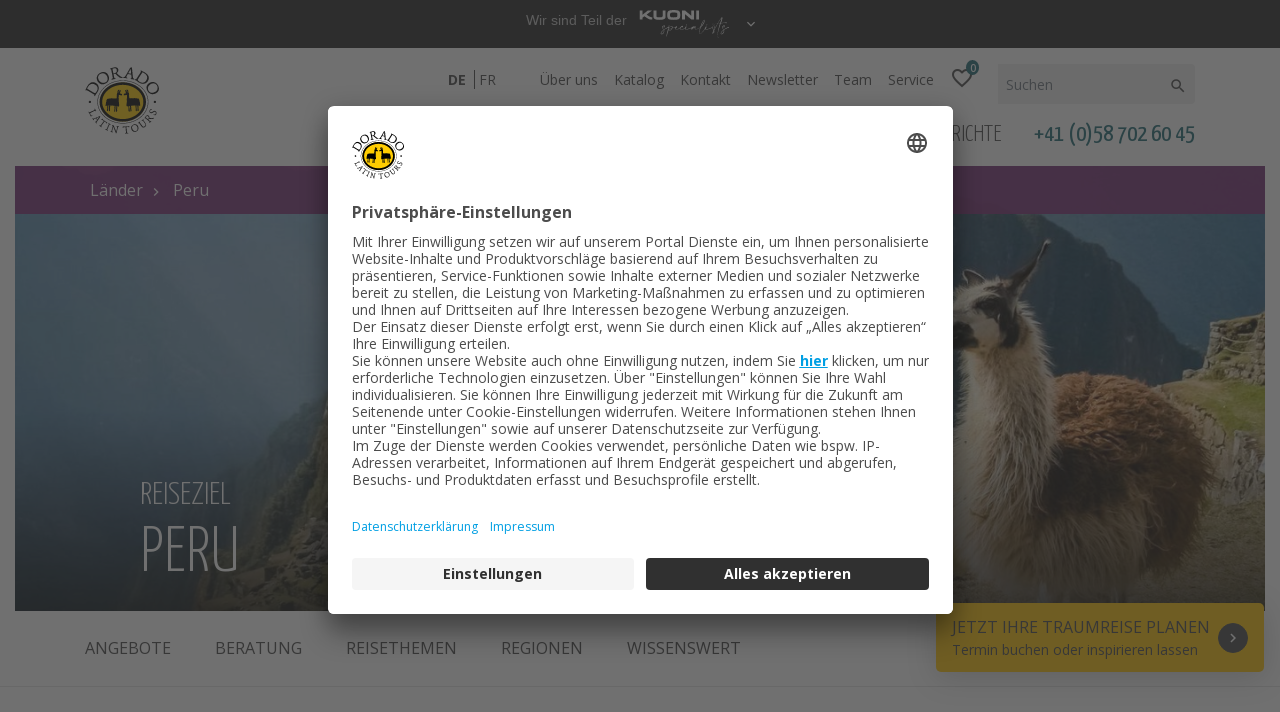

--- FILE ---
content_type: text/html; charset=utf-8
request_url: https://www.dorado-latintours.ch/laender/peru?tx_solr%5Bsort%5D=relevance+asc
body_size: 16750
content:
<!DOCTYPE html>
<html lang="de-CH" vocab="http://schema.org/" prefix="og: http://ogp.me/ns#">
<head>
<meta http-equiv="x-ua-compatible" content="ie=edge">
<meta name="viewport" content="width=device-width, initial-scale=1, viewport-fit=cover">

<meta charset="utf-8">
<!-- 
	This website is powered by TYPO3 - inspiring people to share!
	TYPO3 is a free open source Content Management Framework initially created by Kasper Skaarhoj and licensed under GNU/GPL.
	TYPO3 is copyright 1998-2026 of Kasper Skaarhoj. Extensions are copyright of their respective owners.
	Information and contribution at https://typo3.org/
-->



<title>Peru Reisen vom Spezialisten - Dorado Latin Tours</title>
<meta name="generator" content="TYPO3 CMS" />
<meta name="description" content="Peru Reisen mit Dorado Latin Tours. Finden Sie jetzt Ihre Rundreise oder Hotels online oder lassen Sie sich von unseren Experten persönlich beraten." />
<meta property="og:title" content="Peru Reisen vom Spezialisten" />
<meta property="og:description" content="Peru Reisen mit Dorado Latin Tours. Finden Sie jetzt Ihre Rundreise oder Hotels online oder lassen Sie sich von unseren Experten persönlich beraten." />
<meta property="og:site_name" content="Dorado Latin Tours" />
<meta property="og:locale" content="de_DE" />
<meta property="og:image" content="https://www.dorado-latintours.ch//typo3conf/ext/dorado/Resources/Public/img/dorado-latin-tours_open-graph.png" />
<meta name="twitter:card" content="summary" />
<meta name="date" content="2025-11-20T12:45:34Z" />
<meta name="date" content="2024-03-12" />

<link rel="stylesheet" href="/typo3conf/ext/dorado/Resources/Public/css/components/brand-dorado-min.1768459010.css" media="all">

<link rel="stylesheet" href="/typo3temp/assets/css/02122ee87a400a57479aab599b6ffea8.1768459054.css" media="all">
<link rel="stylesheet" href="/typo3conf/ext/dorado/Resources/Public/css/main.min.1768459010.css" media="all">
<link rel="stylesheet" href="/typo3temp/assets/css/4bdbebfd4055dbb3856770f1c5930d07.1768459265.css" media="all">



<script src="/typo3conf/ext/dorado/Resources/Public/js/require.min.1768459010.js"></script>
<script src="https://static.heyflow.com/widget/latest/webview.js"></script>


<script>
/*<![CDATA[*/
/*TS_inlineJS*/
    var siteControl = null;
    require(['main'], function(main) {
        siteControl = main;
        $(document).ready(function () {
            siteControl.init();
         });
    });

/*]]>*/
</script>



	<link rel="shortcut icon" type="image/x-icon" href="/typo3conf/ext/dorado/Resources/Public/img/icons/favicon.ico" />
	<link rel="icon" type="image/png" href="/typo3conf/ext/dorado/Resources/Public/img/icons/favicon-16.png" sizes="16x16">
	<link rel="icon" type="image/png" href="/typo3conf/ext/dorado/Resources/Public/img/icons/favicon-32.png" sizes="32x32">
	<link rel="icon" type="image/png" href="/typo3conf/ext/dorado/Resources/Public/img/icons/favicon-180.png" sizes="1802x180">
	<link rel="icon" type="image/png" href="/typo3conf/ext/dorado/Resources/Public/img/icons/favicon-192.png" sizes="192x192">
    <link rel="mask-icon" href="/typo3conf/ext/dorado/Resources/Public/img/icons/safari-pinned-tab.svg" color="black">
	<meta name="msapplication-TileColor" content="#FDC200"/>
	<meta name="theme-color" content="#FDC200" />	<link rel="preconnect" href="//app.usercentrics.eu">
	<link rel="preconnect" href="//api.usercentrics.eu">
	<link rel="preload" href="//app.usercentrics.eu/browser-ui/latest/loader.js" as="script"><script id="usercentrics-cmp" src="https://app.usercentrics.eu/browser-ui/latest/loader.js" data-settings-id="hZRMb6tkXYYluL"  data-language="de"async></script><script src="https://assets.adobedtm.com/50c058524db7/da389fbde9e0/launch-311d93249a99.min.js" async></script>
<link rel="canonical" href="https://www.dorado-latintours.ch/laender/peru"/>

<link rel="alternate" hreflang="de-CH" href="https://www.dorado-latintours.ch/laender/peru"/>
<link rel="alternate" hreflang="fr-CH" href="https://www.dorado-latintours.ch/fr/pays/perou"/>
<link rel="alternate" hreflang="x-default" href="https://www.dorado-latintours.ch/laender/peru"/>
</head>
<body>
<noscript><iframe src="//www.googletagmanager.com/ns.html?id=GTM-M38M7VP"
height="0" width="0" style="display:none;visibility:hidden"></iframe></noscript><script type="text/javascript">
window.dataLayer = window.dataLayer || [];
function gtag() {dataLayer.push(arguments);}
gtag("consent", "default", {ad_user_data: "denied",ad_personalization: "denied",ad_storage: "denied",analytics_storage: "denied",wait_for_update: 2000});
gtag("set", "ads_data_redaction", true);
</script>
<script>(function(w,d,s,l,i){w[l]=w[l]||[];w[l].push({'gtm.start':
new Date().getTime(),event:'gtm.js'});var f=d.getElementsByTagName(s)[0],
j=d.createElement(s),dl=l!='dataLayer'?'&l='+l:'';j.async=true;j.src=
'//www.googletagmanager.com/gtm.js?id='+i+dl;f.parentNode.insertBefore(j,f);
})(window,document,'script','dataLayer','GTM-M38M7VP');</script>
        
            
        <script type="module" src="https://www.kuoni.ch/resources/preheader.js"></script>

        <pre-header site-brand="dorado"
                    resources-base-path="https://www.kuoni.ch/fileadmin/ext/preheader/"
                    css-file="https://www.kuoni.ch/resources/preheader.css"
                    data-file="brand-data.json"></pre-header>
    
        
        
        <header class="header">
            <div class="container clearfix">
                <div class="logo">
                    <a href="/"><img src="/typo3conf/ext/dorado/Resources/Public/img/dorado-logo-color.svg" class="logo" alt="Logo Dorado Latin Tours" /></a>
                </div>
                <div class="header-navs clearfix">
                    <div class="mobile-nav">
                        <button class="hamburger hamburger--slider" type="button" data-toggle="collapse" data-target="#mobile-nav" aria-controls="mobile-nav" aria-expanded="false" aria-label="Navigation">
                            <span class="hamburger-box"><span class="hamburger-inner"></span></span>
                        </button>
                        
        <div class="nav-mobile collapse" id="mobile-nav">
            <div class="nav-mobile-overlay"> </div>
            <div class="navblock">
                <form action="/suche" data-suggest="/suche/autocomplete.json" data-suggest-header="Themen und Angebote" data-suggest-header-suggestion="Suchbegriffe">
                    <div class="form-group">
                        <span class="input-group">
                            <input type="text" name="tx_solr[q]" class="form-control tx-solr-suggest" placeholder="Suchen" aria-label="Suchen" aria-describedby="service-nav-search-btn">
                            <span class="input-group-append">
                            <button class="btn" type="submit" id="service-nav-search-btn"><i class="material-icons">search</i></button>
                            </span>
                        </span>
                    </div>
                </form>
                
                    <ul class="main-nav-mobile">
                        
                            <li><a class="nav-link" href="/bestseller">Bestseller</a></li>
                        
                            <li><a class="nav-link" href="/laender">Länder</a></li>
                        
                            <li><a class="nav-link" href="/reisearten">Reisearten</a></li>
                        
                            <li><a class="nav-link" href="/unterkuenfte">Unterkünfte</a></li>
                        
                            <li><a class="nav-link" href="/reiseberichte">Reiseberichte</a></li>
                        
                    </ul>
                
                <p class="small"><span class="phone"><a href="tel:+41442775454">+41 (0)58 702 60 45</a></span><br>Mo - Fr 09:00-12:30 und 14:00-17:30 Uhr oder nach Vereinbarung</p>
                <hr>
                
                    <ul class="service-nav-mobile">
                        
                            <li><a href="/service/ueber-uns">Über uns</a></li>
                        
                            <li><a href="/service/katalog">Katalog</a></li>
                        
                            <li><a href="/service/kontakt">Kontakt</a></li>
                        
                            <li><a href="/service/newsletter">Newsletter</a></li>
                        
                            <li><a href="/service/team">Team</a></li>
                        
                            <li><a href="/service">Service</a></li>
                        
                    </ul>
                
            </div>
        </div>
    
                    </div>
                    <div class="search-form">
                        
        <form action="/suche"  data-suggest="/suche/autocomplete.json" data-suggest-header="Themen und Angebote" data-suggest-header-suggestion="Suchbegriffe">
            <div class="form-group">
                <span class="input-group">
                    <input type="text" name="tx_solr[q]" class="form-control tx-solr-suggest" placeholder="Suchen" aria-label="Suchen" aria-describedby="serivce-nav-search-btn">
                    <span class="input-group-append">
                        <button class="btn" type="submit" id="serivce-nav-search-btn"><i class="material-icons">search</i></button>
                    </span>
                </span>
            </div>
        </form>
    
                    </div>
                    <div class="favorites-icon">
                        
        <a class="js-favpage" title="Ihr Merkzettel" href="/mein-merkzettel"><i class="material-icons">favorite_border</i><span class="badge">0</span></a>
    
                    </div>
                    <div class="service-nav">
                        
            <nav>
                <ul class="nav-lang">
                    
                        
                            <li class="nav-item-lang active"><a href="/laender/peru">DE</a></li>
                        
                            <li class="nav-item-lang "><a href="/fr/pays/perou">FR</a></li>
                        
                    
                </ul>
                <ul>
                    
                      <li class="nav-item-service"><a href="/service/ueber-uns">Über uns</a></li><li class="nav-item-service"><a href="/service/katalog">Katalog</a></li><li class="nav-item-service"><a href="/service/kontakt">Kontakt</a></li><li class="nav-item-service"><a href="/service/newsletter">Newsletter</a></li><li class="nav-item-service"><a href="/service/team">Team</a></li><li class="nav-item-service"><a href="/service">Service</a></li>
                    
                </ul>
            </nav>
    
                    </div>
                </div>
                <div class="main-nav">
                    
        <nav class="header-navbar navbar navbar-main navbar-default navbar-expand-md">
            <div class="collapse navbar-collapse ">
                <a href="/" class="nav-link-sticky"><img src="/typo3conf/ext/dorado/Resources/Public/img/dorado-logo-black.svg" class="logo" alt="Logo Dorado Latin Tours" /></a>
                
                    <ul class="nav navbar-nav ml-auto">
                        
                            <li class="nav-item">
                                <a class="nav-link" href="/bestseller">Bestseller</a>
                            </li>
                        
                            <li class="nav-item">
                                <a class="nav-link" href="/laender">Länder</a>
                            </li>
                        
                            <li class="nav-item">
                                <a class="nav-link" href="/reisearten">Reisearten</a>
                            </li>
                        
                            <li class="nav-item">
                                <a class="nav-link" href="/unterkuenfte">Unterkünfte</a>
                            </li>
                        
                            <li class="nav-item">
                                <a class="nav-link" href="/reiseberichte">Reiseberichte</a>
                            </li>
                        
                        <li class="nav-item phone"><a href="tel:+41587026045" class="nav-link" title="Anrufen">+41 (0)58 702 60 45</a></li>
                        <li class="nav-item fav">
                            <a class="nav-link js-favpage" title="Ihr Merkzettel" href="/mein-merkzettel"><i class="material-icons">favorite_border</i><span class="badge">0</span></a>
                        </li>
                    </ul>
                
            </div>
        </nav>
    
                </div>
            </div>
            <div class="header--shadow"></div>
        </header>
    

        
    
    <div class="container-wide header-media">
        
        
    
        
            <div class="breadcrumbs-row breadcrumbs-overlay">
                <div class="container">
                    <ol class="nav nav-breadcrumbs" typeof="BreadcrumbList">
                        
                        
                            
                                <li class="nav-item" property="itemListElement" typeof="ListItem">
                                    <a property="item" typeof="WebPage" class="nav-link" href="/laender">
                                        <span property="name">
                                            Länder
                                        </span>
                                    </a>
                                    <meta property="position" content="1" />
                                </li>
                                
                            
                        
                            
                                <li class="nav-item" property="itemListElement" typeof="ListItem">
                                    <a property="item" typeof="WebPage" class="nav-link" href="/laender/peru">
                                        <span property="name">
                                            Peru
                                        </span>
                                    </a>
                                    <meta property="position" content="2" />
                                </li>
                                
                            
                        
                        
                    </ol>
                </div>
            </div>
        
    

        <div class="slick slick-banner">
            <div class="slick-item">
                <picture>
                    <source srcset="/assets/dorado/f/71407/71408/DoradoHeader.jpg 1800w" media="(min-width: 1441px)" />
                    <source srcset="/assets/_processed_/0/5/csm_DoradoHeader_317ad3d28a.jpg 1410w" media="(min-width: 1025px)" />
                    <source srcset="/assets/_processed_/0/5/csm_DoradoHeader_c400ec8a62.jpg 994w" media="(min-width: 769px)" />
                    <source srcset="/assets/_processed_/0/5/csm_DoradoHeader_7d498c10c7.jpg 738w" media="(min-width: 481px)" />
                    <img src="[data-uri]" srcset="/assets/dorado/f/71407/71408/DoradoHeaderMobile.jpg 385w" alt="" />
                </picture>
                <div class="text-overlay">
                    <div class="slide-title-type">Reiseziel</div>
                    <div class="slide-title">Peru</div>
                </div>
            </div>
        </div>
    </div>

    
    <div id="anchor-nav-anchor"></div>
    <div class="container-wide anchor-nav">
        <div class="container">
            <ul class="nav-anchors">
                <li class="home"><a class="anchor" href="#intro"><i class="material-icons">arrow_upward</i></a></li>
                <li><a class="anchor" href="#products">Angebote</a></li>
                <li><a class="anchor" href="#contact">Beratung</a></li>
                
                    <li><a class="anchor" href="#topics">Reisethemen</a></li>
                
                
                    <li><a class="anchor" href="#regions">Regionen</a></li>
                
                
                    <li><a class="anchor" href="#moreinfo">Wissenswert</a></li>
                
            </ul>
        </div>
    </div>


    <div class="container page-content">
        <div class="page-section" id="intro">
            <div class="row">
                <div class="col-12 col-lg-8">
                    <h1>
                        Peru Reisen
                    </h1>
                    <div class="introduction-text">
                        <!--TYPO3SEARCH_begin-->
                        <p>Viele geheimnisvolle Geschichten ranken sich um das bergige Land am Pazifik. Entlang der Küste, im Bergland der Anden und im Regenwald stösst man auf Mythen und Sagen uralter Kulturen. Peru hält einzigartige Entdeckungen bereit. Monumentale Bauwerke in der Stadt Cuzco, die Linien von Nazca und natürlich die mächtige Ruinenstätte Machu Picchu geben der Wissenschaft bis heute ungelöste Fragen auf. Aber auch landschaftlich hat Peru einiges zu bieten. Die Andenbergkette mit ihren mächtigen, über 6000 m hohen Berggipfeln durchzieht das Land und überwältigt mit tiefen Canyons. An der Küste entlang ziehen sich Wüstengebiete, schöne Strände, fruchtbare Flusstäler und exotische Trockenwälder. Im Osten trifft man auf dichten Urwald in einzigartigen Naturschutzgebieten, die Reisende mit einer aussergewöhnlichen Biodiversität in Flora und Fauna erwarten.</p>

                        
                        <!--TYPO3SEARCH_end-->
                    </div>
                </div>
                <div class="col-12 col-lg-4 aside">
                    
                    
    

            <div id="c8802" class="frame frame-default frame-type-shortcut frame-layout-0">
                
                
                    



                
                
                

    
    <div class="expert-box">
        
            <div class="expert-box__photo">
                <img alt="Dorado Latin Tours" src="/fileadmin/_processed_/b/8/csm_dorado-beratung_1658220075.png" width="120" height="120" />
            </div>
        
        <div class="expert-box__content">
            
                    <h4>Dorado Latin Tours</h4>
                
            <p>Ihre Reise-Expertinnen</p>
<p>Wir sind Ihre Spezialisten für Mittel- und Südamerika. Lassen Sie sich jetzt zu Ihrer Traumreise beraten: <a href="mailto:info@dorado-latintours.ch">info@dorado-latintours.ch</a></p>
        </div>
    </div>




                
                    



                
                
                    



                
            </div>

        


                </div>
            </div>
        </div>
        <div class="page-section" id="products">
            

    
    
    
        
                
                    
                        
                    
                        
                    
                        
                    
                
            
    
        
                
            
    
        
                
                    
                        
                    
                        
                    
                        
                    
                
            
    
        
                
                    
                        
                    
                        
                    
                        
                    
                        
                    
                        
                    
                        
                    
                        
                    
                        
                    
                
            
    
        
                
                    
                        
                    
                        
                    
                        
                    
                
            
    

    <div class="tx_solr">
    
    
        
                
                    <h2>
                        Peru - unsere Angebote
                    </h2>
                
                <div class="search-facet-types">
                    
                        
                            
                                <div class="facet-main-type">
                                    

<div class="panel">
    <div class="facet-option-list"
         data-facet-name="type"
         data-facet-label="Suchresultate"
         id="facettype">
        <ul class="facet-main-type">
            <li>
                <a href="/laender/peru?tx_solr%5Bsort%5D=relevance+asc" class="btn btn-search btn-active-all solr-ajaxified" rel="nofollow">Alle</a>
            </li>
            
                
                        <li><a href="/laender/peru?tx_solr%5Bfilter%5D%5B0%5D=type%3Aitinerary&amp;tx_solr%5Bsort%5D=relevance+asc" class="btn btn-search solr-ajaxified" rel="nofollow">Rundreise  (20)</a></li>
                    
            
                
                        <li><a href="/laender/peru?tx_solr%5Bfilter%5D%5B0%5D=type%3Aaccommodation&amp;tx_solr%5Bsort%5D=relevance+asc" class="btn btn-search solr-ajaxified" rel="nofollow">Hotel  (24)</a></li>
                    
            
                
                        <li><a href="/laender/peru?tx_solr%5Bfilter%5D%5B0%5D=type%3Aship&amp;tx_solr%5Bsort%5D=relevance+asc" class="btn btn-search solr-ajaxified" rel="nofollow">Schiff  (5)</a></li>
                    
            
        </ul>
    </div>
</div>


                                </div>
                            
                        
                            
                        
                            
                        
                            
                        
                    
                </div>
                <div class="row">
                    <div class="col-12 col-md-4 col-lg-3">
                        <div class="nav-mobile product-filter collapse" id="filter-mobile">
                            <div class="nav-mobile-overlay"></div>
                            <div class="navblock">
                                <span class="close-filter">
                                    <a href="#" class="close" data-toggle="collapse" data-target="#filter-mobile" aria-controls="filter-mobile" aria-expanded="true"><i class="material-icons">close</i></a>
                                </span>
                                
	<div id="tx-solr-faceting">
		
			<div class="facet-area-main">
				<div class="solr-facets-available secondaryContentSection">
					<div class="facets">
						
							
						
							
								<div class="facet facet-type facet-type-hierarchy panel-group" id="facet-accordion-travelarea">
									



<div class="panel-heading"><h5 class="facet-label panel-title">Reiseziele</h5></div>
<div class="facet-option-list facet-type-hierarchy fluidfacet"
     id="travelarea"
     data-facet-name="travelarea"
     data-facet-label="Reiseziele">
    <select class="form-control region-dropdown" onchange="siteControl.handleOptionSelection(this)">
        <option class="facet-option" data-facet-item-value="All" value="/laender/peru?tx_solr%5Bsort%5D=relevance+asc">
            Alle
        </option>
        
    
    
        <option class="facet-option--level0" data-facet-item-value="/Peru/" value="/laender/peru?tx_solr%5Bfilter%5D%5B0%5D=travelarea%3A%2FPeru%2F&amp;tx_solr%5Bsort%5D=relevance+asc">
            Peru (49)
        </option>
        
            
    
    
        <option class="facet-option--level1" data-facet-item-value="/Peru/Lima und Küste/" value="/laender/peru?tx_solr%5Bfilter%5D%5B0%5D=travelarea%3A%2FPeru%2FLima+und+K%C3%BCste%2F&amp;tx_solr%5Bsort%5D=relevance+asc">
            Lima und Küste (6)
        </option>
        
    
        <option class="facet-option--level1" data-facet-item-value="/Peru/Norden/" value="/laender/peru?tx_solr%5Bfilter%5D%5B0%5D=travelarea%3A%2FPeru%2FNorden%2F&amp;tx_solr%5Bsort%5D=relevance+asc">
            Norden (4)
        </option>
        
    
        <option class="facet-option--level1" data-facet-item-value="/Peru/Regenwald/" value="/laender/peru?tx_solr%5Bfilter%5D%5B0%5D=travelarea%3A%2FPeru%2FRegenwald%2F&amp;tx_solr%5Bsort%5D=relevance+asc">
            Regenwald (10)
        </option>
        
    
        <option class="facet-option--level1" data-facet-item-value="/Peru/Süden/" value="/laender/peru?tx_solr%5Bfilter%5D%5B0%5D=travelarea%3A%2FPeru%2FS%C3%BCden%2F&amp;tx_solr%5Bsort%5D=relevance+asc">
            Süden (22)
        </option>
        
    

        
    

    </select>
</div>



								</div>
							
						
							
								<div class="facet facet-type facet-type-options panel-group" id="facet-accordion-itineraryType">
									

<div class="panel">
    <div class="panel-heading">
        <h5 class="facet-label panel-title">
            Art der Rundreise
        </h5>
    </div>
    <div class="facet-option-list facet-type-options fluidfacet list-group"
         data-facet-name="itineraryType"
         data-facet-label="Art der Rundreise"
         id="facetitineraryType">
        <ul>
            
                <li>
                    
                            <a href="/laender/peru?tx_solr%5Bfilter%5D%5B0%5D=itineraryType%3APrivatreise&amp;tx_solr%5Bsort%5D=relevance+asc" class="btn btn-search solr-ajaxified" rel="nofollow">Privatreise</a>
                        
                </li>
            
                <li>
                    
                            <a href="/laender/peru?tx_solr%5Bfilter%5D%5B0%5D=itineraryType%3ATrekkingreise&amp;tx_solr%5Bsort%5D=relevance+asc" class="btn btn-search solr-ajaxified" rel="nofollow">Trekkingreise</a>
                        
                </li>
            
                <li>
                    
                            <a href="/laender/peru?tx_solr%5Bfilter%5D%5B0%5D=itineraryType%3AGruppenreise&amp;tx_solr%5Bsort%5D=relevance+asc" class="btn btn-search solr-ajaxified" rel="nofollow">Gruppenreise</a>
                        
                </li>
            
        </ul>
    </div>
</div>


								</div>
							
						
							
								<div class="facet facet-type facet-type-options panel-group" id="facet-accordion-accommodationLabels">
									

<div class="panel">
    <div class="panel-heading">
        <h5 class="facet-label panel-title">
            Unterkunftsart
        </h5>
    </div>
    <div class="facet-option-list facet-type-options fluidfacet list-group"
         data-facet-name="accommodationLabels"
         data-facet-label="Unterkunftsart"
         id="facetaccommodationLabels">
        <ul>
            
                <li>
                    
                            <a href="/laender/peru?tx_solr%5Bfilter%5D%5B0%5D=accommodationLabels%3AStadthotels&amp;tx_solr%5Bsort%5D=relevance+asc" class="btn btn-search solr-ajaxified" rel="nofollow">Stadthotels</a>
                        
                </li>
            
                <li>
                    
                            <a href="/laender/peru?tx_solr%5Bfilter%5D%5B0%5D=accommodationLabels%3ANachhaltig&amp;tx_solr%5Bsort%5D=relevance+asc" class="btn btn-search solr-ajaxified" rel="nofollow">Nachhaltig</a>
                        
                </li>
            
                <li>
                    
                            <a href="/laender/peru?tx_solr%5Bfilter%5D%5B0%5D=accommodationLabels%3AAuthentisch&amp;tx_solr%5Bsort%5D=relevance+asc" class="btn btn-search solr-ajaxified" rel="nofollow">Authentisch</a>
                        
                </li>
            
                <li>
                    
                            <a href="/laender/peru?tx_solr%5Bfilter%5D%5B0%5D=accommodationLabels%3AAusgefallen&amp;tx_solr%5Bsort%5D=relevance+asc" class="btn btn-search solr-ajaxified" rel="nofollow">Ausgefallen &amp; besonders</a>
                        
                </li>
            
                <li>
                    
                            <a href="/laender/peru?tx_solr%5Bfilter%5D%5B0%5D=accommodationLabels%3ATraumhotels&amp;tx_solr%5Bsort%5D=relevance+asc" class="btn btn-search solr-ajaxified" rel="nofollow">Traumhotels</a>
                        
                </li>
            
                <li>
                    
                            <a href="/laender/peru?tx_solr%5Bfilter%5D%5B0%5D=accommodationLabels%3ADschungel&amp;tx_solr%5Bsort%5D=relevance+asc" class="btn btn-search solr-ajaxified" rel="nofollow">Dschungel Lodges</a>
                        
                </li>
            
                <li>
                    
                            <a href="/laender/peru?tx_solr%5Bfilter%5D%5B0%5D=accommodationLabels%3AStrandhotels&amp;tx_solr%5Bsort%5D=relevance+asc" class="btn btn-search solr-ajaxified" rel="nofollow">Strandhotels</a>
                        
                </li>
            
                <li>
                    
                            <a href="/laender/peru?tx_solr%5Bfilter%5D%5B0%5D=accommodationLabels%3AAbseits&amp;tx_solr%5Bsort%5D=relevance+asc" class="btn btn-search solr-ajaxified" rel="nofollow">Abseits der Zivilisation</a>
                        
                </li>
            
        </ul>
    </div>
</div>


								</div>
							
						
					</div>
				</div>
			</div>
		
	</div>


                            </div>
                        </div>
                        <div class="d-block d-md-none filter-toggle">
                            <button class="btn btn-primary btn-block btn-dark collapsed" type="button" data-toggle="collapse" data-target="#filter-mobile" aria-controls="filter-mobile" aria-expanded="false" aria-label="Angebote filtern">
                                <i class="material-icons">tune</i> Angebote filtern 
                            </button>
                        </div>
                    </div>
                    <div class="col-12 d-block d-md-none">
                        <span class="float-right"><label><input type="checkbox" checked="checked" onclick="$('.product-result .col-right img').toggleClass('d-none');" /> Bilder anzeigen</label></span>
                        49 Suchergebnisse
                    </div>
                    <div class="col-12 col-md-8 col-lg-9 search-results">
                        <div class="search-results-top">
                            <div class="solr-loading" style="display: none;"><div></div><div></div><div></div><div></div></div>
                        </div>
                        <div>
                            
                                
    <div class="search-result results-entry product-result"
         data-cp="1"
         data-document-score="1"
         data-document-id="itinerary/71483/0"
         data-document-url="https://www.dorado-latintours.ch/laender/peru/info/im-land-der-lamas-und-der-kondore"
    >
        

        
    
        
    <a href="https://www.dorado-latintours.ch/laender/peru/info/im-land-der-lamas-und-der-kondore" title="Im Land der Lamas und der Kondore">
        <div class="row">
            <div class="col-left col-image">
                <img class="img-fluid" src="/assets/dorado/b/71483/615543/DoradoListLeft.jpg" width="460" height="290" alt="" />
            </div>
            <div class="col-right">
                
                <img src="/assets/dorado/b/71483/85129/DoradoListRight.jpg" class="img-fluid" alt=""/>
            </div>
        </div>
    </a>

        <div class="row">
            <div class="col-left product-itinerary">
                <div class="destination">
                    <span>
                         Peru
                    </span> 21 Tage,
                    
                        
                                Privatreise
                    
                </div>
                <a href="https://www.dorado-latintours.ch/laender/peru/info/im-land-der-lamas-und-der-kondore" title="Im Land der Lamas und der Kondore"><h4>Im Land der Lamas und der Kondore</h4></a>
                <ul>
<li>Kaleidoskop der Höhepunkte Perus</li>
<li>Kombination Nord- und Südperu</li>
<li>Landschaftliche und kulturelle Leckerbissen</li>
<li>Zeugnisse vergangener Zeiten</li>
<li>Mit dem Zug durchs peruanische Hochland</li>
<li>Wanderungen in Berglandschaft</li>
</ul>

            </div>
            <div class="col-right">
                
                    <a href="https://www.dorado-latintours.ch/laender/peru/info/im-land-der-lamas-und-der-kondore" title="Im Land der Lamas und der Kondore">
                        <div class="price-box">
                            <span class="price">6380</span>
                            Preis pro Person<br>ab CHF
                        </div>
                    </a>
                
                
                <p class="favicon"><a class="js-favtoggle" data-entityid="71483"><i class="material-icons"></i> <span class="lbl">merken</span></a></p>
            </div>
        </div>


    </div>

                            
                                
    <div class="search-result results-entry product-result"
         data-cp="1"
         data-document-score="1"
         data-document-id="itinerary/71492/0"
         data-document-url="https://www.dorado-latintours.ch/laender/peru/info/zwischen-anden-und-amazonas"
    >
        

        
    
        
    <a href="https://www.dorado-latintours.ch/laender/peru/info/zwischen-anden-und-amazonas" title="Zwischen Anden und Amazonas">
        <div class="row">
            <div class="col-left col-image">
                <img class="img-fluid" src="/assets/dorado/4/71492/71444/DoradoListLeft.jpg" width="460" height="290" alt="" />
            </div>
            <div class="col-right">
                
                <img src="/assets/dorado/4/71492/76117/DoradoListRight.jpg" class="img-fluid" alt=""/>
            </div>
        </div>
    </a>

        <div class="row">
            <div class="col-left product-itinerary">
                <div class="destination">
                    <span>
                         Peru
                    </span> 18 Tage,
                    
                        
                                Privatreise
                    
                </div>
                <a href="https://www.dorado-latintours.ch/laender/peru/info/zwischen-anden-und-amazonas" title="Zwischen Anden und Amazonas"><h4>Zwischen Anden und Amazonas</h4></a>
                <ul>
<li>Geheimnisse der Inka-Kultur</li>
<li>Karge Höhen und tropischer Dschungel</li>
<li>Kondore im Colca-Canyon</li>
<li>Schwimmende Schilf-Inseln</li>
<li>Entdeckungen in Cuzco, dem «Nabel der Welt»</li>
<li>Zugfahrt nach Machu Picchu</li>
<li>Heilige Stätten der Inkas</li>
</ul>

            </div>
            <div class="col-right">
                
                    <a href="https://www.dorado-latintours.ch/laender/peru/info/zwischen-anden-und-amazonas" title="Zwischen Anden und Amazonas">
                        <div class="price-box">
                            <span class="price">4950</span>
                            Preis pro Person<br>ab CHF
                        </div>
                    </a>
                
                
                <p class="favicon"><a class="js-favtoggle" data-entityid="71492"><i class="material-icons"></i> <span class="lbl">merken</span></a></p>
            </div>
        </div>


    </div>

                            
                                
    <div class="search-result results-entry product-result"
         data-cp="10"
         data-document-score="1"
         data-document-id="itinerary/79407/0"
         data-document-url="https://www.dorado-latintours.ch/laender/peru/info/achtung-anden"
    >
        

        
    
        
    <a href="https://www.dorado-latintours.ch/laender/peru/info/achtung-anden" title="Achtung Anden">
        <div class="row">
            <div class="col-left col-image">
                <img class="img-fluid" src="/assets/dorado/f/79407/71438/DoradoListLeft.jpg" width="460" height="290" alt="" />
            </div>
            <div class="col-right">
                
                <img src="/assets/dorado/f/79407/79434/DoradoListRight.jpg" class="img-fluid" alt=""/>
            </div>
        </div>
    </a>

        <div class="row">
            <div class="col-left product-itinerary">
                <div class="destination">
                    <span>
                         Peru
                    </span> 21 Tage,
                    
                        
                                Privatreise
                    
                </div>
                <a href="https://www.dorado-latintours.ch/laender/peru/info/achtung-anden" title="Achtung Anden"><h4>Achtung Anden</h4></a>
                <ul>
<li>Royaler Beginn der Reise in der «Stadt der Könige»</li>
<li>Magische Ruinen Machu Picchu</li>
<li>Heilige Stadt, heiliges Tal, heiliger See der Inkas</li>
<li>Seilbahnfahrt über La Paz</li>
<li>Uyuni: Ein Meer aus Salz</li>
<li>Aktivitäten nach Wahl in der trockensten Wüste der Welt</li>
<li>Santiago de Chile und Umgebung: Moderne Hauptstadt, raue Hafenstadt</li>
<li>Sanfter Abschluss der Reise auf einem Weingut</li>
</ul>

            </div>
            <div class="col-right">
                
                    <a href="https://www.dorado-latintours.ch/laender/peru/info/achtung-anden" title="Achtung Anden">
                        <div class="price-box">
                            <span class="price">11980</span>
                            Preis pro Person<br>ab CHF
                        </div>
                    </a>
                
                
                <p class="favicon"><a class="js-favtoggle" data-entityid="79407"><i class="material-icons"></i> <span class="lbl">merken</span></a></p>
            </div>
        </div>


    </div>

                            
                                
    <div class="search-result results-entry product-result"
         data-cp="10"
         data-document-score="1"
         data-document-id="itinerary/610066/0"
         data-document-url="https://www.dorado-latintours.ch/laender/peru/info/weltwunder-suedamerikas"
    >
        

        
    
        
    <a href="https://www.dorado-latintours.ch/laender/peru/info/weltwunder-suedamerikas" title="Weltwunder Südamerikas">
        <div class="row">
            <div class="col-left col-image">
                <img class="img-fluid" src="/assets/dorado/2/610066/71445/DoradoListLeft.jpg" width="460" height="290" alt="" />
            </div>
            <div class="col-right">
                
                <img src="/assets/dorado/2/610066/610175/DoradoListRight.jpg" class="img-fluid" alt=""/>
            </div>
        </div>
    </a>

        <div class="row">
            <div class="col-left product-itinerary">
                <div class="destination">
                    <span>
                         Peru
                    </span> 16 Tage,
                    
                        
                                Gruppenreise
                    
                </div>
                <a href="https://www.dorado-latintours.ch/laender/peru/info/weltwunder-suedamerikas" title="Weltwunder Südamerikas"><h4>Weltwunder Südamerikas</h4></a>
                <ul>
<li>In der Stadt der Könige</li>
<li>Entdeckungen im Urubamba-Tal</li>
<li>Höhepunkt Machu Picchu</li>
<li>Am Ufer des Titicaca-Sees</li>
<li>Zuckerhut und Corcovado</li>
<li>Wasserpracht Iguaçu</li>
<li>Verlängerungsideen: Amazonas oder Badeferien</li>
</ul>

            </div>
            <div class="col-right">
                
                    <a href="https://www.dorado-latintours.ch/laender/peru/info/weltwunder-suedamerikas" title="Weltwunder Südamerikas">
                        <div class="price-box">
                            <span class="price">3140</span>
                            Preis pro Person<br>ab CHF
                        </div>
                    </a>
                
                
                <p class="favicon"><a class="js-favtoggle" data-entityid="610066"><i class="material-icons"></i> <span class="lbl">merken</span></a></p>
            </div>
        </div>


    </div>

                            
                                
    <div class="search-result results-entry product-result"
         data-cp="10"
         data-document-score="1"
         data-document-id="itinerary/71663/0"
         data-document-url="https://www.dorado-latintours.ch/laender/peru/sueden/info/im-luxus-zug-durch-peru"
    >
        

        
    
        
    <a href="https://www.dorado-latintours.ch/laender/peru/sueden/info/im-luxus-zug-durch-peru" title="Im Luxus-Zug durch Peru">
        <div class="row">
            <div class="col-left col-image">
                <img class="img-fluid" src="/assets/dorado/f/71663/76152/DoradoListLeft.jpg" width="460" height="290" alt="" />
            </div>
            <div class="col-right">
                
                <img src="/assets/dorado/f/71663/76150/DoradoListRight.jpg" class="img-fluid" alt=""/>
            </div>
        </div>
    </a>

        <div class="row">
            <div class="col-left product-itinerary">
                <div class="destination">
                    <span>
                         Peru, Süden
                    </span> 3 Tage,
                    
                        
                                Gruppenreise
                    
                </div>
                <a href="https://www.dorado-latintours.ch/laender/peru/sueden/info/im-luxus-zug-durch-peru" title="Im Luxus-Zug durch Peru"><h4>Im Luxus-Zug durch Peru</h4></a>
                <ul>
<li>Von Arequipa über den Titicaca-See nach Cuzco</li>
<li>Im gemächlichen Tempo durch Peru</li>
<li>Über die Hochebenen der Anden</li>
<li>Inseln im Titicaca-See</li>
<li>Exquisite Gerichte der peruanischen Küche</li>
<li>Übernachtungen im Schlafwagen</li>
</ul>

            </div>
            <div class="col-right">
                
                    <a href="https://www.dorado-latintours.ch/laender/peru/sueden/info/im-luxus-zug-durch-peru" title="Im Luxus-Zug durch Peru">
                        <div class="price-box">
                            <span class="price">3400</span>
                            Preis pro Person<br>ab CHF
                        </div>
                    </a>
                
                
                <p class="favicon"><a class="js-favtoggle" data-entityid="71663"><i class="material-icons"></i> <span class="lbl">merken</span></a></p>
            </div>
        </div>


    </div>

                            
                                
    <div class="search-result results-entry product-result"
         data-cp="10"
         data-document-score="1"
         data-document-id="itinerary/71490/0"
         data-document-url="https://www.dorado-latintours.ch/laender/peru/info/ueberland-durch-nordperu"
    >
        

        
    
        
    <a href="https://www.dorado-latintours.ch/laender/peru/info/ueberland-durch-nordperu" title="Überland durch Nordperu">
        <div class="row">
            <div class="col-left col-image">
                <img class="img-fluid" src="/assets/dorado/2/71490/71432/DoradoListLeft.jpg" width="460" height="290" alt="" />
            </div>
            <div class="col-right">
                
                <img src="/assets/dorado/2/71490/76116/DoradoListRight.jpg" class="img-fluid" alt=""/>
            </div>
        </div>
    </a>

        <div class="row">
            <div class="col-left product-itinerary">
                <div class="destination">
                    <span>
                         Peru
                    </span> 15 Tage,
                    
                        
                                Privatreise
                    
                </div>
                <a href="https://www.dorado-latintours.ch/laender/peru/info/ueberland-durch-nordperu" title="Überland durch Nordperu"><h4>Überland durch Nordperu</h4></a>
                <ul>
<li>Unbekannter Norden Perus</li>
<li>Kombination Natur und Kultur</li>
<li>Archäologische Stätten</li>
<li>Hoch hinaus und wieder runter an die Küste</li>
<li>Stadt-/Land-Erlebnis</li>
<li>Geheimnisse uralter Zivilisationen</li>
<li>Kein Fahrzeugwechsel, immer mit der gleichen Reiseleitung</li>
</ul>

            </div>
            <div class="col-right">
                
                    <a href="https://www.dorado-latintours.ch/laender/peru/info/ueberland-durch-nordperu" title="Überland durch Nordperu">
                        <div class="price-box">
                            <span class="price">5750</span>
                            Preis pro Person<br>ab CHF
                        </div>
                    </a>
                
                
                <p class="favicon"><a class="js-favtoggle" data-entityid="71490"><i class="material-icons"></i> <span class="lbl">merken</span></a></p>
            </div>
        </div>


    </div>

                            
                                
    <div class="search-result results-entry product-result"
         data-cp="10"
         data-document-score="1"
         data-document-id="itinerary/71626/0"
         data-document-url="https://www.dorado-latintours.ch/laender/peru/info/im-reich-der-inkas"
    >
        

        
    
        
    <a href="https://www.dorado-latintours.ch/laender/peru/info/im-reich-der-inkas" title="Im Reich der Inkas">
        <div class="row">
            <div class="col-left col-image">
                <img class="img-fluid" src="/assets/dorado/a/71626/71451/DoradoListLeft.jpg" width="460" height="290" alt="" />
            </div>
            <div class="col-right">
                
                <img src="/assets/dorado/a/71626/76121/DoradoListRight.jpg" class="img-fluid" alt=""/>
            </div>
        </div>
    </a>

        <div class="row">
            <div class="col-left product-itinerary">
                <div class="destination">
                    <span>
                         Peru
                    </span> 13 Tage,
                    
                        
                                Gruppenreise
                    
                </div>
                <a href="https://www.dorado-latintours.ch/laender/peru/info/im-reich-der-inkas" title="Im Reich der Inkas"><h4>Im Reich der Inkas</h4></a>
                <ul>
<li>Natur, Kultur und Traditionen</li>
<li>Koloniale Schmuckstücke</li>
<li>Alter Gipfel Machu Picchu</li>
<li>Schwimmende Inseln und gewebte Ponchos</li>
<li>Vulkane, Vicuñas und Kondore</li>
<li>Von Picanteria zu Picanteria</li>
</ul>

            </div>
            <div class="col-right">
                
                    <a href="https://www.dorado-latintours.ch/laender/peru/info/im-reich-der-inkas" title="Im Reich der Inkas">
                        <div class="price-box">
                            <span class="price">2730</span>
                            Preis pro Person<br>ab CHF
                        </div>
                    </a>
                
                
                <p class="favicon"><a class="js-favtoggle" data-entityid="71626"><i class="material-icons"></i> <span class="lbl">merken</span></a></p>
            </div>
        </div>


    </div>

                            
                                
    <div class="search-result results-entry product-result"
         data-cp="10"
         data-document-score="1"
         data-document-id="itinerary/71625/0"
         data-document-url="https://www.dorado-latintours.ch/laender/peru/info/kultur-und-kulinarik"
    >
        

        
    
        
    <a href="https://www.dorado-latintours.ch/laender/peru/info/kultur-und-kulinarik" title="Kultur und Kulinarik">
        <div class="row">
            <div class="col-left col-image">
                <img class="img-fluid" src="/assets/dorado/9/71625/76119/DoradoListLeft.jpg" width="460" height="290" alt="" />
            </div>
            <div class="col-right">
                
                <img src="/assets/dorado/9/71625/76118/DoradoListRight.jpg" class="img-fluid" alt=""/>
            </div>
        </div>
    </a>

        <div class="row">
            <div class="col-left product-itinerary">
                <div class="destination">
                    <span>
                         Peru
                    </span> 8 Tage,
                    
                        
                                Privatreise
                    
                </div>
                <a href="https://www.dorado-latintours.ch/laender/peru/info/kultur-und-kulinarik" title="Kultur und Kulinarik"><h4>Kultur und Kulinarik</h4></a>
                <ul>
<li>Peru mit allen Sinnen geniessen</li>
<li>Kulinarische Reise durch das Land der Inkas</li>
<li>Geheimnisse der peruanischen Küche</li>
<li>Mehr als Ceviche und Pisco Sour</li>
<li>Streifzüge durch Lima und Cuzco</li>
<li>Mit dem Hiram Bingham-Zug nach Machu Picchu</li>
<li>Tipp: verlängern Sie die Reise mit einer Flussfahrt im peruanischen Regenwald.</li>
</ul>

            </div>
            <div class="col-right">
                
                    <a href="https://www.dorado-latintours.ch/laender/peru/info/kultur-und-kulinarik" title="Kultur und Kulinarik">
                        <div class="price-box">
                            <span class="price">5995</span>
                            Preis pro Person<br>ab CHF
                        </div>
                    </a>
                
                
                <p class="favicon"><a class="js-favtoggle" data-entityid="71625"><i class="material-icons"></i> <span class="lbl">merken</span></a></p>
            </div>
        </div>


    </div>

                            
                                
    <div class="search-result results-entry product-result"
         data-cp="10"
         data-document-score="1"
         data-document-id="itinerary/71630/0"
         data-document-url="https://www.dorado-latintours.ch/laender/peru/lima-und-kueste/info/entlang-der-pisco-route"
    >
        

        
    
        
    <a href="https://www.dorado-latintours.ch/laender/peru/lima-und-kueste/info/entlang-der-pisco-route" title="Entlang der Pisco-Route">
        <div class="row">
            <div class="col-left col-image">
                <img class="img-fluid" src="/assets/dorado/e/71630/71416/DoradoListLeft.jpg" width="460" height="290" alt="" />
            </div>
            <div class="col-right">
                
                <img src="/assets/dorado/e/71630/76133/DoradoListRight.jpg" class="img-fluid" alt=""/>
            </div>
        </div>
    </a>

        <div class="row">
            <div class="col-left product-itinerary">
                <div class="destination">
                    <span>
                         Peru, Lima und Küste
                    </span> 5 Tage,
                    
                        
                                Privatreise
                    
                </div>
                <a href="https://www.dorado-latintours.ch/laender/peru/lima-und-kueste/info/entlang-der-pisco-route" title="Entlang der Pisco-Route"><h4>Entlang der Pisco-Route</h4></a>
                <ul>
<li>Stadterlebnis Lima</li>
<li>Oase inmitten der Wüste</li>
<li>Pisco-Degustation</li>
<li>Übernachtung auf einem Weingut</li>
<li>Rätselhaftes Meisterwerk Nazca</li>
<li>«Klein-Galapagos» in Peru</li>
</ul>

            </div>
            <div class="col-right">
                
                    <a href="https://www.dorado-latintours.ch/laender/peru/lima-und-kueste/info/entlang-der-pisco-route" title="Entlang der Pisco-Route">
                        <div class="price-box">
                            <span class="price">2290</span>
                            Preis pro Person<br>ab CHF
                        </div>
                    </a>
                
                
                <p class="favicon"><a class="js-favtoggle" data-entityid="71630"><i class="material-icons"></i> <span class="lbl">merken</span></a></p>
            </div>
        </div>


    </div>

                            
                                
    <div class="search-result results-entry product-result"
         data-cp="10"
         data-document-score="1"
         data-document-id="itinerary/71641/0"
         data-document-url="https://www.dorado-latintours.ch/laender/peru/norden/info/perlen-des-nordens"
    >
        

        
    
        
    <a href="https://www.dorado-latintours.ch/laender/peru/norden/info/perlen-des-nordens" title="Perlen des Nordens">
        <div class="row">
            <div class="col-left col-image">
                <img class="img-fluid" src="/assets/dorado/9/71641/71426/DoradoListLeft.jpg" width="460" height="290" alt="" />
            </div>
            <div class="col-right">
                
                <img src="/assets/dorado/9/71641/76134/DoradoListRight.jpg" class="img-fluid" alt=""/>
            </div>
        </div>
    </a>

        <div class="row">
            <div class="col-left product-itinerary">
                <div class="destination">
                    <span>
                         Peru, Norden
                    </span> 8 Tage,
                    
                        
                                Privatreise
                    
                </div>
                <a href="https://www.dorado-latintours.ch/laender/peru/norden/info/perlen-des-nordens" title="Perlen des Nordens"><h4>Perlen des Nordens</h4></a>
                <ul>
<li>Natur und Kultur</li>
<li>Von Meereshöhe auf über 3000 Meter</li>
<li>Weisse Bergriesen</li>
<li>Wanderung entlang Hochlandlagunen</li>
<li>Zeugnisse der Chavin-, Moche- und Lambayeque-Kulturen</li>
<li>Verlängerungsmöglichkeit Mancora</li>
</ul>

            </div>
            <div class="col-right">
                
                    <a href="https://www.dorado-latintours.ch/laender/peru/norden/info/perlen-des-nordens" title="Perlen des Nordens">
                        <div class="price-box">
                            <span class="price">3275</span>
                            Preis pro Person<br>ab CHF
                        </div>
                    </a>
                
                
                <p class="favicon"><a class="js-favtoggle" data-entityid="71641"><i class="material-icons"></i> <span class="lbl">merken</span></a></p>
            </div>
        </div>


    </div>

                            
                        </div>
                        

	<nav class="solr-pagination">
		<ul class="pagination">
			

			

			
				
						<li class="page-item active"><span class="page-link">1</span></li>
					
			
				
						<li class="page-item">
							
									<a class="page-link solr-ajaxified" href="/laender/peru?tx_solr%5Bpage%5D=2&amp;tx_solr%5Bsort%5D=relevance+asc">2</a>
								
						</li>
					
			
				
						<li class="page-item">
							
									<a class="page-link solr-ajaxified" href="/laender/peru?tx_solr%5Bpage%5D=3&amp;tx_solr%5Bsort%5D=relevance+asc">3</a>
								
						</li>
					
			
				
						<li class="page-item">
							
									<a class="page-link solr-ajaxified" href="/laender/peru?tx_solr%5Bpage%5D=4&amp;tx_solr%5Bsort%5D=relevance+asc">4</a>
								
						</li>
					
			
				
						<li class="page-item">
							
									<a class="page-link solr-ajaxified" href="/laender/peru?tx_solr%5Bpage%5D=5&amp;tx_solr%5Bsort%5D=relevance+asc">5</a>
								
						</li>
					
			

			

			
				<li class="page-item">
					<a class="page-link solr-ajaxified" href="/laender/peru?tx_solr%5Bpage%5D=2&amp;tx_solr%5Bsort%5D=relevance+asc">
						&raquo;
					</a>
				</li>
			
		</ul>
	</nav>


                    </div>
                </div>
            
    
    </div>


        </div>
        <div class="page-section" id="contact">
            
    <div class="row">
        <div class="col-12 col-lg-10 offset-lg-1">
            <der-tailormade-appointment-booking
                    form-name="Consultation Request"
                    lang="de-CH"
                    contact-language="948150000"
                    booking-day-offset="3"
                    opportunity-type="Consultation"
                    opportunity-owning-team="4b6e5bb9-c11d-ef11-840a-6045bdf61e64"
                    opportunity-source="948150003"
                    class="der-ui-module">
            </der-tailormade-appointment-booking>
        </div>
    </div>

        </div>

        
        
        
            <div class="page-section" id="topics">
                
<div class="row">
    <div class="col-12 col-sm-6 col-md-4">
        
            
    <div class="topic-teaser"><a href="/reiseberichte/peru-von-den-anden-bis-zum-amazonas" title="Peru: Von den Anden bis zum Amazonas"><div class="header-img"><img class="img-fluid" src="/fileadmin/_processed_/e/2/csm_Lama_Comunity_Trek_-_Cancha_Cancha_-_Foto_von_Virginie_eeecf5d31f.jpeg" width="528" height="352" alt="" /></div><div class="content"><div class="topic">Reisebericht Peru</div><h4>Peru: Von den Anden bis zum Amazonas</h4><p>Meine Entdeckungsreise durch Peru war vollgepackt mit wundervollen Highlights. Besonders beeindruckt hat mich die Wanderung mit dem «Llama Pack-Projekt» aber auch der Short Inka-Trail sowie die magische Aussicht auf Machu Picchu. Im Regenwald erwarteten mich bunte Papageien und dichte Dschungelpfade. Ein Erlebnis, das ich nie vergessen werde.</p></div></a></div>


        
    </div>
    <div class="col-12 col-sm-6 col-md-4">
        
            
    <div class="topic-teaser"><a href="/reiseberichte/reise-ins-herz-des-regenwaldes" title="Reise ins Herz des Regenwaldes"><div class="header-img"><img class="img-fluid" src="/fileadmin/_processed_/8/4/csm_Reisebericht_Janine_Aqua_Nera__5__cc13e9ec5d.jpeg" width="528" height="352" alt="" /></div><div class="content"><div class="topic">Reisebericht Peru</div><h4>Reise ins Herz des Regenwaldes       </h4><p>Iquitos, die grösste Stadt im peruanischen Amazonasgebiet, ist von den übrigen Provinzen des Landes ausschliesslich per Flugzeug oder Schiff erreichbar. Nach dem gut zweistündigen Flug ab Lima, lande ich am späteren Nachmittag gespannt in dieser abgelegenen Metropole des Regenwaldes.</p></div></a></div>


        
    </div>
    <div class="col-12 col-sm-6 col-md-4">
        
            
    <div class="topic-teaser"><a href="/reiseberichte/im-reich-der-wolkenmenschen" title="Im Reich der Wolkenmenschen"><div class="header-img"><img class="img-fluid" src="/fileadmin/_processed_/a/b/csm_PE-Kuelap-Teaser_1968bc9516.jpg" width="528" height="352" alt="" /></div><div class="content"><div class="topic">Reisebericht Peru</div><h4>Im Reich der Wolkenmenschen</h4><p>Berglandschaft und kultureller Reichtum gibt es im wenig besuchten Nordperu zu entdecken. Aber auch den dritthöchsten Wasserfall der Welt und die Geschichten und Mythen, die sich um ihn ranken...</p></div></a></div>


        
    </div>
</div>


            </div>
        

        <!--TYPO3SEARCH_begin-->
        <div class="page-section" id="regions">
            
    
    <h2>Beliebte Regionen Peru</h2>
    <div class="row">
        
            <div class="col-12 col-md-6 col-lg-3">
                
    <div class="img-teaser">
        <a href="https://www.dorado-latintours.ch/laender/peru/lima-und-kueste">
            
                <img class="img-fluid" alt="Lima und Küste" src="/assets/_processed_/b/3/csm_DoradoTeaser_c23847eda4.jpg" width="330" height="220" />
            
            <div class="img-teaser__overlay"></div>
            <div class="img-teaser__text">Lima und Küste</div>
        </a>
    </div>

            </div>
        
            <div class="col-12 col-md-6 col-lg-3">
                
    <div class="img-teaser">
        <a href="https://www.dorado-latintours.ch/laender/peru/regenwald">
            
                <img class="img-fluid" alt="Regenwald" src="/assets/_processed_/c/9/csm_DoradoTeaser_4b6949f9e7.jpg" width="330" height="220" />
            
            <div class="img-teaser__overlay"></div>
            <div class="img-teaser__text">Regenwald</div>
        </a>
    </div>

            </div>
        
            <div class="col-12 col-md-6 col-lg-3">
                
    <div class="img-teaser">
        <a href="https://www.dorado-latintours.ch/laender/peru/sueden">
            
                <img class="img-fluid" alt="Süden" src="/assets/_processed_/9/9/csm_DoradoTeaser_f231e2a786.jpg" width="330" height="220" />
            
            <div class="img-teaser__overlay"></div>
            <div class="img-teaser__text">Süden</div>
        </a>
    </div>

            </div>
        
            <div class="col-12 col-md-6 col-lg-3">
                
    <div class="img-teaser">
        <a href="https://www.dorado-latintours.ch/laender/peru/norden">
            
                <img class="img-fluid" alt="Norden" src="/assets/_processed_/1/a/csm_DoradoTeaser_10cb086a49.jpg" width="330" height="220" />
            
            <div class="img-teaser__overlay"></div>
            <div class="img-teaser__text">Norden</div>
        </a>
    </div>

            </div>
        
    </div>
    

        </div>
        <div class="page-section" id="moreinfo">
            
    
        <h2>
            Gut zu wissen
        </h2>
        <table class="table destination-facts">
            
            
                <tr>
                    <th>
                        Klima
                    </th>
                    <td>
                        <p>Peru befindet sich in der tropischen Zone, das Klima wird jedoch durch den Humboldtoder Perustrom gemässigt. Grundsätzlich kann Peru das ganze Jahr bereist werden, als beste Reisezeit gelten jedoch die Monate zwischen April und November.</p>
<p>Die besten Reisezeiten sind wie folgt:</p>
<p>Lima/Küste:<br />
Ganzjährig bereisbar. Von Mai bis September hängt meist Nebel über der Küste, Garua genannt. Praktisch kein Regen während des ganzen Jahres.</p>
<p>Anden:<br />
April bis November. Meist sonnige, klare Tage und blauer Himmel, jedoch kann es in der Höhe ziemlich kalt werden. Von Dezember bis März niederschlagsreich, was zum Teil zu Erdrutschen führen kann.</p>
<p>Regenwald:<br />
Ganzjährig bereisbar. Es herrscht feuchtheisses Klima mit häufigen Regenfällen und grosser Luftfeuchtigkeit. Die grösste Niederschlagsmenge fällt von November bis Mitte März. Im Norden ist der Dschungel ganzjährig heiss, während im Süden ab und zu kalte Winde, so genannte Friajes, wehen. Die Friajes treten meist zwischen Mai und August auf, die Temperaturen liegen dann zwischen 8°C und 12°C.</p>

                    </td>
                </tr>
            
            
            
            
                <tr>
                    <th>
                        Sprache
                    </th>
                    <td>
                        <p>Spanisch ist die offizielle Landes sprache. Obwohl man sich in grösseren Städten und touristischen Einrichtungen auch in Englisch verständigen kann, ist es vor allem auf dem Land von Vorteil, über Grundkenntnisse in Spanisch zu verfügen. In vielen Gegenden Perus werden indigene Sprachen wie Quechua und Aimara gesprochen.</p>

                    </td>
                </tr>
            
            
            
            
            
            
            
            
            
        </table>
    

        </div>
        
        
            <div class="page-section" id="addoncontent">
                
    

            <div id="c10220" class="frame frame-default frame-type-text frame-layout-0">
                
                
                    



                
                
                    

    
        <header>
            

    
            <h2 class="">
                Informationen zu Peru Reisen
            </h2>
        



            



            



        </header>
    



                
                

    <p>Peru ist ein faszinierendes Land in Südamerika, das für seine reiche Geschichte, beeindruckende Landschaften und kulturelle Vielfalt bekannt ist. Hier sind einige Informationen, die Ihnen bei der Planung Ihrer Reise nach Peru helfen können. Machu Picchu, dieses UNESCO-Weltkulturerbe ist eine der bekanntesten archäologischen Stätten der Welt. Die antike Inka-Stadt liegt auf einem Berggipfel und bietet atemberaubende Aussichten.<br> <br> Cusco war die Hauptstadt des Inka-Reiches und ist heute ein lebendiges Zentrum kultureller Aktivitäten. Die Stadt ist bekannt für ihre gut erhaltene koloniale Architektur. Und in der Nazca-Wüste befinden sich riesige Geoglyphen, die nur aus der Luft sichtbar sind. Diese Linien sind ein rätselhaftes archäologisches Phänomen.</p>
<p>Geniessen mit allen Sinnen. Lima, die Hauptstadt von Peru, wird oft als die "Gastronomie-Hauptstadt Südamerikas" oder sogar als "Hauptstadt der kulinarischen Welt" bezeichnet. Diese Anerkennung ist auf die reiche kulinarische Szene der Stadt, die Vielfalt der Zutaten, die kreative Zubereitung von Gerichten und die wachsende Zahl von preisgekrönten Restaurants zurückzuführen.</p>
<h2>Professionelle Peru Beratung</h2>
<p>Bei Dorado Latin Tours stehen Ihnen erfahrene Reisespezialisten zur Seite, die Ihnen mit ihrem Fachwissen und ihrer Leidenschaft für Peru dabei helfen, Ihre Wunschreise zu planen. Unser Team kennt die besten Routen, Sehenswürdigkeiten und Geheimtipps des Landes und steht Ihnen mit persönlicher Beratung zur Verfügung, um sicherzustellen, dass Ihre Reise Ihren individuellen Vorstellungen entspricht.</p>
<p>Unser Engagement für hervorragenden Service steht im Mittelpunkt unseres Unternehmens. Von der ersten Anfrage bis zur Rückkehr nach Hause stehen wir Ihnen jederzeit zur Verfügung, um sicherzustellen, dass Ihre Kolumbien Reise reibungslos und unvergesslich verläuft. Ihr Komfort und Ihre Zufriedenheit sind unsere oberste Priorität.</p>
<h2>Peru beste Reisezeit</h2>
<p>Peru kann das ganze Jahr über besucht werden, da es aufgrund seiner geografischen Vielfalt eine breite Palette von Klimazonen und Aktivitäten bietet. Wenn Sie Machu Picchu besuchen möchten, ist die Trockenzeit von Mai bis September ideal, obwohl dies auch die geschäftigste Reisezeit ist.<br> Die Küstenregionen haben ein arides Klima. Die Sommermonate von Dezember bis März sind warm und sonnig. Die Wintermonate von Juni bis September können kühl und neblig sein, aber es regnet selten.<br> Das Amazonasgebiet wiederum hat das ganze Jahr über hohe Temperaturen und eine hohe Luftfeuchtigkeit. Die Regenzeit dauert von November bis März, aber es kann das ganze Jahr über regnen. Die Trockenzeit von Juni bis Oktober ist daher etwas angenehmer. Es ist wichtig zu beachten, dass selbst während der Trockenzeit in bestimmten Regionen kurzfristige Regenschauer auftreten können.</p>
<h2>Peru Rundreisen</h2>
<h3>Privatreisen</h3>
<p>Entdecken Sie Peru in Ihrem eigenen Tempo mit unseren massgeschneiderten Privatreisen. Unsere erfahrenen Reiseleiter führen Sie zu den faszinierendsten Orten des Landes und bieten Ihnen einzigartige Einblicke in die lokale Kultur und Natur.</p>
<h3>Gruppenreisen</h3>
<p>Erleben Sie die Schönheit Peru in der Gesellschaft Gleichgesinnter auf unseren Gruppenreisen. Von abenteuerlichen Wanderungen bis hin zu entspannten Strandtagen bieten unsere Gruppenreisen ein ausgewogenes Programm für jeden Reisenden.</p>
<h3>Badeferien</h3>
<p>Peru ist nicht unbedingt als klassisches Badeferienziel bekannt, wie einige der karibischen Inseln oder Küstenorte in anderen Teilen Südamerikas. Allerdings gibt es einige Küstengebiete und Strände in Peru, die sich für einen entspannten Badeurlaub eignen könnten. Hier sind einige Orte, die Sie in Betracht ziehen könnten: Mancora liegt im Norden Perus und ist bekannt für seine schönen Strände und Wellen, was es zu einem beliebten Ziel für Surfer macht. Die Strände von Mancora eignen sich auch gut zum Sonnenbaden und Entspannen. Als einer der bekanntesten Badeorte Perus liegt Punta Sal ebenfalls im Norden des Landes. Hier finden Sie komfortable Hotels und Strände mit feinem Sand.</p>
<h3>Sicherheit</h3>
<p>Die Sicherheit in Peru kann je nach Region und Stadt variieren. Hier sind einige allgemeine Tipps, um Ihre Sicherheit während Ihres Aufenthalts in Peru zu gewährleisten. Informieren Sie sich vor Ihrer Reise über die aktuellen Reisehinweise zu Peru. Dies kann Ihnen helfen, potenzielle Risiken zu erkennen und sich entsprechend vorzubereiten.</p>
<p>Bleiben Sie vorzugsweise in gut besuchten touristischen Gebieten, insbesondere in grossen Städten. Diese Bereiche neigen dazu, besser überwacht zu sein und bieten oft zusätzliche Sicherheitsmassnahmen.</p>


                
                    



                
                
                    



                
            </div>

        


            </div>
        
        <!--TYPO3SEARCH_end-->
    </div>

    

    
    
    
        
            <div class="footer-breadcrumbs">
                <div class="container">
                    <span class="lbl">Sie befinden sich hier: </span>
                    <ol class="nav nav-breadcrumbs">
                        
                            <li class="nav-item">
                                <a class="nav-link" href="/laender">
								    <span>Länder</span>
                                </a>
                            </li>
                        
                            <li class="nav-item">
                                <a class="nav-link" href="/laender/peru">
								    <span>Peru</span>
                                </a>
                            </li>
                        
                        
                    </ol>
                </div>
            </div>
        
    






    

        <footer class="page-footer">
            <div class="main-links">
                <div class="container">
                    <div class="row">
                        <div class="col-12 col-sm-6 col-md-3 kuoni-specialists-logo">
                            <a target="_blank" href="https://www.kuoni.ch/beratung/spezialisten"><img src="/typo3conf/ext/dorado/Resources/Public/img/kuoni-specialists-logo.png" class="img-responsive" alt="Kuoni Specialists" /></a>
                        </div>
                    </div>
                    <div class="row">
                        <div class="col-12 col-sm-6 col-md-3">
                            <h4>Dorado Latin Tours</h4>
                            <p>Herostrasse 12<br>8048 Zürich</p>
                            <p>
                                Telefon <a href="tel:+41587026045">+41 (0)58 702 60 45</a><br>
                                Email <a href="mailto:info@dorado-latintours.ch">info@dorado-latintours.ch</a>
                            </p>
                            <p><strong>Öffnungszeiten</strong><br>Mo - Fr 09:00-12:30 und 14:00-17:30 Uhr oder nach Vereinbarung</p>
                        </div>
                        <div class="col-12 col-sm-6 col-md-3">
                            <h4>Top Reiseziele</h4>
                            
        
            <ul>
                
                    <li>
                        <a href="/laender/costa-rica">Costa Rica</a>
                    </li>
                
                    <li>
                        <a href="/laender/argentinien">Argentinien</a>
                    </li>
                
                    <li>
                        <a href="/laender/chile">Chile</a>
                    </li>
                
                    <li>
                        <a href="/laender/peru">Peru</a>
                    </li>
                
                    <li>
                        <a href="/laender/ecuador">Ecuador</a>
                    </li>
                
                    <li>
                        <a href="/laender/ecuador/galapagos">Galapagos</a>
                    </li>
                
                    <li>
                        <a href="/laender/mexiko">Mexiko</a>
                    </li>
                
                    <li>
                        <a href="/laender/brasilien">Brasilien</a>
                    </li>
                
                    <li>
                        <a href="/laender/kolumbien">Kolumbien</a>
                    </li>
                
            </ul>
        
    
                        </div>
                        <div class="col-12 col-sm-6 col-md-3">
                            <h4>Service</h4>
                            
        
            <ul>
                
                    <li><a href="/service/reiselektuere">Reiselektüre</a></li>
                
                    <li><a href="/service/ueber-uns">Über uns</a></li>
                
                    <li><a href="/service/team">Team</a></li>
                
                    <li><a href="/service/katalog">Katalog</a></li>
                
                    <li><a href="/service/kontakt">Kontakt</a></li>
                
                    <li><a href="/service/newsletter">Newsletter</a></li>
                
                    <li><a href="/service/jobs">Jobs</a></li>
                
                    <li><a href="/service/nachhaltiges-reisen">Nachhaltiges Reisen</a></li>
                
                    <li><a href="/service/reisegutschein">Reisegutschein</a></li>
                
                    <li><a href="/service/terminvereinbarung">Terminvereinbarung</a></li>
                
            </ul>
        
    
                        </div>
                        <div class="col-12 col-sm-6 col-md-3">
                            <h4>Katalog bestellen</h4>
                            <p>Lassen Sie sich von unserem Katalog inspirieren.</p>
                            <p><a class="btn btn-primary" href="/service/katalog">Kostenlos bestellen</a></p>
                        </div>
                    </div>
                </div>
            </div>
            <div class="more-links">
                <div class="container">
                    <div class="partner-block">
                        <h4>Unsere Partner</h4><ul class="partner-links clearfix"><li><a href="https://www.asia365.ch" target="_blank" rel="noopener">asia365</a></li><li><a href="https://www.acs-travel.ch" target="_blank" rel="noreferrer noopener">ACS Reisen</a></li><li><a href="http://www.cotravel.ch" target="_blank" rel="noreferrer noopener">cotravel</a></li><li><a href="https://golfandtravel.ch/" target="_blank" rel="noreferrer noopener">Golf and Travel</a></li><li><a href="https://www.helvetictours.ch" target="_blank" rel="noreferrer noopener">Helvetic Tours</a></li><li><a href="https://www.kontiki.ch" target="_blank" rel="noreferrer noopener">Kontiki Reisen</a></li><li><a href="https://www.kuoni-cruises.ch" target="_blank" rel="noreferrer noopener">Kuoni Cruises</a></li><li><a href="https://www.kuoni.ch" target="_blank" rel="noreferrer noopener">Kuoni Reisen</a></li><li><a href="https://www.kuonisports.ch" target="_blank" rel="noreferrer noopener">Kuoni Sports Travel</a></li><li><a href="https://www.lastminute.ch" target="_blank" rel="noreferrer noopener">lastminute.ch</a></li><li><a href="https://www.manta.ch" target="_blank" rel="noopener">Manta Reisen</a></li><li><a href="https://www.micexperts.ch" target="_blank" rel="noreferrer noopener">MICExperts</a></li><li><a href="https://www.privatesafaris.ch" target="_blank" rel="noopener">Private Safaris</a></li><li><a href="http://www.pinkcloud.ch" target="_blank" rel="noreferrer noopener">Pink Cloud</a></li><li><a href="http://www.railtour.ch" target="_blank" rel="noreferrer noopener">railtour</a></li></ul>
                    </div>
                    <div class="row">
                        <div class="social-links">
                            <ul><li><a href="https://www.facebook.com/DoradoLatinTours"><i class="sm-icon sm-icon--fb"></i></a></li><li><a href="https://www.instagram.com/_doradolatintours"><i class="sm-icon sm-icon--insta"></i></a></li></ul>
                        </div>
                        <div class="memberships-links">
                            <a href="/service/nachhaltiges-reisen"><img src="/typo3conf/ext/dorado/Resources/Public/img/tourcert-red.svg" alt="TourCert Logo" class="tourcert"></a><a href="https://www.garantiefonds.ch" target="_blank" rel="noreferrer noopener"><img src="/typo3conf/ext/dorado/Resources/Public/img/reisegarantie.svg" alt="Reisegarantie Logo" class="travelguarantee"></a><a href="https://www.srv.ch/" target="_blank" rel="noreferrer noopener"><img src="/typo3conf/ext/dorado/Resources/Public/img/logo-srv.png" alt="Schweizer Reise-Verband Logo" class="srv"></a>
                        </div>
                    </div>
                </div>
            </div>
            <div class="bottomrow">
                <div class="container">
                    <div class="row">
                        <div class="bottomrow__legallinks">
        
            <nav>
                <ul>
                    
                        <li><a href="/datenschutz">Datenschutz</a></li>
                    
                        <li><a href="/impressum">Impressum</a></li>
                    
                        <li><a href="/agb">AGB</a></li>
                    
                    
                        <li>
                            <a class="uc-layerlink" onClick="UC_UI.showSecondLayer();">Cookie-Einstellungen</a>
                        </li>
                    
                </ul>
            </nav>
        
    </div>
                    </div>
                </div>
            </div>
        </footer>
        
            
                    <heyflow-modal-element modal-id="vhMxmpLjj5pl9xT9V6KhU"><heyflow-wrapper flow-id="dorado-latin-tours" dynamic-height scroll-up-on-navigation style-config='{"width": "1000px"}' modal-id="vhMxmpLjj5pl9xT9V6KhU"></heyflow-wrapper></heyflow-modal-element>
                    <div class="fixed-cta-bottom-right">
                        <a class="floating-cta-link" onclick="window.dispatchEvent(new CustomEvent(&#039;heyflow-modal-element:open&#039;, { detail: { modalId: &#039;vhMxmpLjj5pl9xT9V6KhU&#039; }}))">
                            <div class="floating-cta-box">
                                <div class="content">
                                    <div class="topline">Jetzt Ihre Traumreise planen</div>
                                    <div class="secondline">Termin buchen oder inspirieren lassen</div>
                                </div>
                                <div class="icon">
                                    <span class="roundel"><i class="material-icons">chevron_right</i></span>
                                </div>
                            </div>
                        </a>
                    </div>
<script src="/typo3conf/ext/dorado/Resources/Public/js/components/tailormade-offer-request/index.1768459010.js" type="module"></script>
<script src="/typo3conf/ext/dorado/Resources/Public/js/components/tailormade-appointment-booking/index.1768459010.js" type="module"></script>
<script src="/typo3conf/ext/dorado/Resources/Public/js/components-tracker.1768459010.js"></script>
<script src="https://www.google.com/recaptcha/api.js?hl="></script>




</body>
</html>

--- FILE ---
content_type: text/html
request_url: https://mini-serve.prd.heyflow.com/dorado-latin-tours
body_size: 25718
content:
<!DOCTYPE html>
<html lang=en dir="ltr">

<head>
  <link href="https://fonts.heyflow.cloud" rel="preconnect">
  <link href="https://assets.prd.heyflow.com" rel="preconnect">
  <link href="https://assets.prd.heyflow.com/flows/dorado-latin-tours/www/dist/flow-DjPTtjlT.css" rel="preload" as="style" data-is-heyflow-style="true">

	<meta name="viewport" content="width=device-width, initial-scale=1.0" />
	<meta charset="utf-8">

	<script id="window-props" type='text/javascript'>
		window.currentlyMounting = "dorado-latin-tours";
		window.heyflow = {
			...window.heyflow,
			[window.currentlyMounting]: {
				runtime: {},
				constants:{},
				integration: {}
			},
		};
	</script>

	<link rel="shortcut icon" href="https://assets.prd.heyflow.com/builder/logos/heyflow_favicon.png">
	<link rel="icon" href="https://assets.prd.heyflow.com/builder/logos/heyflow_favicon.png" sizes="16x16 32x32 64x64" type="image/png">
	<meta name="description" content="" />
	<meta property="og:type" content="website" />
	<meta property="og:title" content="Dorado Latin Tours" />
	<meta property="og:description" content="Built with Heyflow" />
	<meta property="og:image" content="https://assets.prd.heyflow.com/builder/meta-image/default.png" />
	<meta name="twitter:card" content="summary_large_image" />
	<meta name="twitter:title" content="Dorado Latin Tours" />
	<meta name="twitter:description" content="Built with Heyflow" />
	<meta name="twitter:image" content="https://assets.prd.heyflow.com/builder/meta-image/default.png" />


<!-- CUSTOM LINKS -->

	<!-- FONTS -->
	<link href="https://fonts.heyflow.cloud/css?family=Open+Sans:300,400,500,600,700,800|Yanone+Kaffeesatz:300,400,500,600,700,800&display=swap" rel="preload" as="style" onload="this.onload=null;this.rel='stylesheet'">
	<noscript><link href="https://fonts.heyflow.cloud/css?family=Open+Sans:300,400,500,600,700,800|Yanone+Kaffeesatz:300,400,500,600,700,800&display=swap" rel="stylesheet"></noscript>

<!-- HANDLE IMAGE LOADING ERROR -->
<script type="text/javascript">
	function onImageLoadError(imgElement) {
		const parent = imgElement.parentNode;

		if (parent.tagName === 'PICTURE' && parent.children.length > 1) {
			parent.firstElementChild.remove();
		}
	}
</script>


	<title>Dorado Latin Tours</title>

	<script>
		 window.heyflow["dorado-latin-tours"].constants.GA4_MEASUREMENT_ID = "G-EX0064T68B"; 
	</script>
	
	<script>
	  window.dataLayer = window.dataLayer || [];
	  window.dataLayer.push({
	    FLOW_ID: "dorado-latin-tours",
	    GA4_MEASUREMENT_ID: "G-EX0064T68B",
	    
	  });
	</script>
	
				<script>
					(function(w,d,s,l,i){w[l]=w[l]||[];w[l].push({'gtm.start':
					new Date().getTime(),event:'gtm.js'});var f=d.getElementsByTagName(s)[0],
					j=d.createElement(s),dl=l!='dataLayer'?'&l='+l:'';j.async=true;j.src=
					'https://www.googletagmanager.com/gtm.js?id='+i+dl;f.parentNode.insertBefore(j,f);
					})(window,document,'script','dataLayer','GTM-MQFMKL9');
				</script>

	<script type="text/javascript">
	  var windowConstants = window.heyflow[window.currentlyMounting].constants;
	
		windowConstants.STATIC_URL = "https://assets.prd.heyflow.com/builder"
	  windowConstants.API_ENDPOINT = "https://api.prd.heyflow.com";
	  windowConstants.RESPONSE_API = "firestore";
	  windowConstants.ENV = "BUILD";
	  windowConstants.MODULES_URL = "https://modules.prd.heyflow.com";
		windowConstants.HAS_CUSTOM_CODE = false
	
		
	  windowConstants.PASS_QS = true;
	  windowConstants.PASS_QS_RX = ".+";
	  
	  
		
	  
	  
	  
	  
	  
	
	  windowConstants.FLOW_ID = "dorado-latin-tours";
	  windowConstants.TITLE = "Dorado Latin Tours";
	
	  windowConstants.STYLES = {
	        'width-narrow': '400px',
	        'width-mid': '800px',
	        'width-wide': '1200px',
	        'width-mobile': '540px',
	        'mc-option-base-width': '140px',
	        'mc-picture-option-space-between': '10px',
	        'mc-picture-option-base-width': '180px',
	        'header-avatar-size': '100px',
	        'header-avatar-size-mobile': '60px',
	        'screen-scroll-behavior': 'smooth',
	  }
	
		windowConstants.FEATURES = {
	        'removeBranding': true,
	        'advancedClientTracking': undefined,
	        'enhancedConversion': undefined,
	        'disablePreventHeadlessSubmits': false,
	        'forceVirtualRouting': false,
	  }
	
		windowConstants.RULES = [{"title":"Default Rule for id-8a4a39f2","priority":10000,"metadata":{"originScreenID":"id-8a4a39f2","isDefaultScreenRule":true},"triggers":[],"conditionalStatements":[{"condition":{"and":[]},"action":{"type":"navigate-next"}}],"createdAt":{"_seconds":1764935297,"_nanoseconds":362000000},"updatedAt":{"_seconds":1764935297,"_nanoseconds":362000000},"id":"3AGSEEx2dPI49MEL2u0L"},{"title":"Default Rule for id-0c7b8c15","priority":10000,"metadata":{"originScreenID":"id-0c7b8c15","isDefaultScreenRule":true},"triggers":[],"conditionalStatements":[{"condition":{"and":[]},"action":{"type":"navigate-next"}}],"createdAt":{"_seconds":1764935300,"_nanoseconds":232000000},"updatedAt":{"_seconds":1764935300,"_nanoseconds":232000000},"id":"VAlgOCITRy2bUAC7Dh39"},{"title":"Default Rule for id-4d5af759","priority":10000,"metadata":{"originScreenID":"id-4d5af759","isDefaultScreenRule":true},"triggers":[],"conditionalStatements":[{"condition":{"and":[]},"action":{"type":"navigate-next"}}],"createdAt":{"_seconds":1764935297,"_nanoseconds":688000000},"updatedAt":{"_seconds":1764935297,"_nanoseconds":688000000},"id":"dZ9mnrmT6F03MSiQnwPL"},{"title":"Default Rule for id-5dde2895","priority":10000,"metadata":{"originScreenID":"id-5dde2895","isDefaultScreenRule":true},"triggers":[],"conditionalStatements":[{"condition":{"and":[]},"action":{"type":"navigate-next"}}],"createdAt":{"_seconds":1764935298,"_nanoseconds":884000000},"updatedAt":{"_seconds":1764935298,"_nanoseconds":884000000},"id":"vQ1GSTOFwuXCXrKIoeu4"},{"title":"Default Rule for screen-6ea8e2b3","priority":10000,"metadata":{"originScreenID":"screen-6ea8e2b3","isDefaultScreenRule":true},"triggers":[],"conditionalStatements":[{"condition":{"and":[]},"action":{"type":"navigate-next"}}],"createdAt":{"_seconds":1764935298,"_nanoseconds":260000000},"updatedAt":{"_seconds":1764935298,"_nanoseconds":260000000},"id":"wTkUGaxy89WYsfgfAOp4"},{"title":"Default Rule for id-08008b28","priority":10000,"metadata":{"originScreenID":"id-08008b28","isDefaultScreenRule":true},"triggers":[],"conditionalStatements":[{"condition":{"and":[]},"action":{"type":"navigate-next"}}],"createdAt":{"_seconds":1764935280,"_nanoseconds":426000000},"updatedAt":{"_seconds":1764935280,"_nanoseconds":426000000},"id":"wdY42eT402fptzOoGA1n"}];
	
		windowConstants.TRACKING_VERSION = 100;
		windowConstants.IS_V2_VISUAL_BLOCKS_ENABLED = true;
		windowConstants.IS_V2_INPUT_BLOCKS_ENABLED = true;
		windowConstants.IS_V2_COMPLEX_BLOCKS_ENABLED = true;
		windowConstants.IS_PERFORMANCE_METRICS_ENABLED = true;
		
		
		
		windowConstants.WIDGET_VERSION = "5.9.1";
		
		
		windowConstants.VARIANT_ID = "849ee1yh18at5kqT5Kwl";
		windowConstants.HEYFLOW_TRACKING_ENDPOINT = "https://functions.prd.heyflow.com/gnikcart";
		windowConstants.FLOWS_ASSETS_BUCKET_BASEURL = "https://assets.prd.heyflow.com/flows";
		windowConstants.FLOW_BUCKET_URL = "https://assets.prd.heyflow.com/flows/dorado-latin-tours";
		windowConstants.ASSETS_URL = "https://assets.prd.heyflow.com/flows/dorado-latin-tours/www";
		windowConstants.STRIPE_PUBLIC_KEY="pk_live_HlUYFuKvfheBVivGuZ0S9jjb00gpr225ol";
		windowConstants.GOOGLE_MAPS_PLACES_API_KEY="";
	</script>
	
  <link href="https://assets.prd.heyflow.com/flows/dorado-latin-tours/www/dist/flow-DjPTtjlT.css" rel="stylesheet">
  <script src="https://assets.prd.heyflow.com/flows/dorado-latin-tours/www/dist/vendor.chunk-B2qd7Q-r.js" type="module" defer data-is-heyflow-script="true"></script>
  <script src="https://assets.prd.heyflow.com/flows/dorado-latin-tours/www/dist/flow-CYA4Z8hx.js" type="module" defer data-is-heyflow-script="true"></script>
  <script src="https://assets.prd.heyflow.com/flows/dorado-latin-tours/www/dist/custom-code-ZWE0NTg1.js" type="module" defer data-is-heyflow-script="true"></script>
</head>
<body>

				<noscript>
					<iframe
						src='https://www.googletagmanager.com/ns.html?id=GTM-MQFMKL9'
						height='0'
						width='0'
						style='display:none;visibility:hidden'
					></iframe>
				</noscript>

	<header>
	<div data-behaviour="sticky" style="display:block;" id="template-header">
		<div class="block-content elements-container elements-v1-container "
		>
			<div style=" "
					 class="elements-container-inner "
					 data-type="template-blocks-container">
					<div class="block hide_mobile hide_desktop " style="flex:none; " data-blocktype="image" data-blockid="id-99db726b">
						
						<div
							class="block-content image-block "
							style=""
							id="image-block-id-99db726b"
						>
								
						      <div
						        data-block-id="id-99db726b"
						        data-config='{"blockName":"image","blockId":"id-99db726b","blockClass":"hide_mobile hide_desktop","containerStyle":"flex:none;","blockType":"image","filename":"09617b68-9ee4-413f-b38f-8660c7f76976.png","containerClass":"","paddingRight":5,"alt":"Logo","name":"logo","icon":null,"id":"id-99db726b","type":"image","paddingLeft":5,"styles":"","wrapperStyles":"padding-right:5px; padding-left:5px; ","target":"_blank","outerClassName":""}'
						        data-hydration-root="true"
						      ><div class="image-wrapper image-fixed-height" style="padding-right:5px;padding-left:5px"><picture><img loading="eager" src="https://assets.prd.heyflow.com/flows/dorado-latin-tours/www/assets/09617b68-9ee4-413f-b38f-8660c7f76976.png" alt="Logo"/></picture></div></div>
						    
						</div></div>			<div class="block hide_mobile hide_desktop " style=" " data-blocktype="rich-text" data-blockid="rich-text-7bd21247">
						
						<div
						  class="block-content text-block align-center inner-full"
						  
						  id="text-block-rich-text-7bd21247"
						>
						    
						      <div
						        data-block-id="rich-text-7bd21247"
						        data-config='{"blockName":"richText","blockId":"rich-text-7bd21247","blockClass":"hide_mobile hide_desktop","blockType":"rich-text","legacySpacingStyle":"padding-top:10px; padding-right:10px; padding-bottom:20px; padding-left:10px; ","content":"<h1>Planen Sie Ihre Afrika Reise mit Private Safaris&nbsp;</h1>\n<h4>Afrika ist unsere Leidenschaft. Wir haben weite Teile des faszinierenden Kontinents selbst erkundet, Menschen kennengelernt und Wissen gesammelt. Diese Insider-Kenntnisse und unsere Liebe zu Afrika sind die Basis unserer Kundenberatung.</h4>","outerClassName":"align-center inner-full"}'
						        data-hydration-root="true"
						      ><div class="rich-text" style="padding-top:10px;padding-right:10px;padding-bottom:20px;padding-left:10px"><h1>Planen Sie Ihre Afrika Reise mit Private Safaris&nbsp;</h1><h4>Afrika ist unsere Leidenschaft. Wir haben weite Teile des faszinierenden Kontinents selbst erkundet, Menschen kennengelernt und Wissen gesammelt. Diese Insider-Kenntnisse und unsere Liebe zu Afrika sind die Basis unserer Kundenberatung.</h4></div></div>
						    
						</div></div>			<div class="block  " style=" " data-blocktype="progress-bar" data-blockid="pbar-b5ac5d9e">
						
						<div
							class="block-content progress-bar-block"
							id="progress-bar-block-pbar-b5ac5d9e"
						>
								
						      <div
						        data-block-id="pbar-b5ac5d9e"
						        data-config='{"blockName":"screenProgress","blockId":"pbar-b5ac5d9e","blockType":"progress-bar","spacingStyles":{}}'
						        data-hydration-root="true"
						      ><div><div class="progress-bar"><div class="progress-bar-active" style="width:0%"></div></div></div></div>
						    
						</div></div>	</div>
		</div>	</div>
</header>

<div data-id="heyflow-main" class="main ">
	<form method="POST" data-id="heyflow-form" id="dorado-latin-tours" novalidate>
			<section
				id="id-08008b28"
				name="startscreen"
				data-type="user"
				class="visible"
				
				
				data-header="header"
				data-footer="footer"
				>
					<div class="block  " style=" " data-blocktype="rich-text" data-blockid="id-f662ee0a">
						
						<div
						  class="block-content text-block align-center inner-mid"
						  
						  id="text-block-id-f662ee0a"
						>
						    
						      <div
						        data-block-id="id-f662ee0a"
						        data-config='{"blockName":"richText","blockId":"id-f662ee0a","blockStyle":"","blockType":"rich-text","legacySpacingStyle":"padding-bottom:20px; ","content":"<h1>Wie möchten Sie weiter fortfahren?</h1>\n<h3><strong>&nbsp;</strong></h3>\n<h4>Unsere Experten werden eine massgeschneiderten Reise für Sie erstellen.</h4>","outerClassName":"align-center inner-mid"}'
						        data-hydration-root="true"
						      ><div class="rich-text" style="padding-bottom:20px"><h1>Wie möchten Sie weiter fortfahren?</h1><h3><strong>&nbsp;</strong></h3><h4>Unsere Experten werden eine massgeschneiderten Reise für Sie erstellen.</h4></div></div>
						    
						</div></div>		<div class="block  " style=" " data-blocktype="elements-v2" data-blockid="id-983fac09">
						
						<div
							class="block-content elements-container elements-v2-container inner-full"
							data-type="nested-blocks"
							data-blockid="id-983fac09"
						>
						  <div class="inner-full container-style-plain" style="margin-top:10px; margin-right:10px; margin-bottom:10px; margin-left:10px; padding-top:10px; padding-bottom:10px; ">
						    <div class="elements-container-inner inner-narrow"
						      style="justify-content:normal;align-items:center;flex-direction:row;margin-left:auto;margin-right:auto;">
						        <div class="block  " style=" " data-blocktype="generic-button" data-blockid="id-9b8c8f65">
						        	
						        	<div
						        		class="block-content generic-button-block inner-narrow"
						        		id="generic-button-block-id-9b8c8f65"
						        	>
						        			
						        	      <div
						        	        data-block-id="id-9b8c8f65"
						        	        data-config='{"blockName":"genericButton","blockId":"id-9b8c8f65","blockType":"generic-button","image":null,"redirectURL":"https://www.dorado-latintours.ch/service/terminvereinbarung","emoji":null,"containerClass":"inner-narrow","svg":"<svg xmlns=\"http://www.w3.org/2000/svg\" viewBox=\"0 0 24 24\"><defs></defs><title>single-neutral-time</title><circle cx=\"5.25\" cy=\"3.75\" r=\"3\" style=\"fill: none; stroke: currentColor; stroke-linecap: round; stroke-linejoin: round; stroke-width: 1.5px;\"></circle><path d=\"M7.5,23.25l.75-7.5h1.5v-3a4.5,4.5,0,0,0-9,0v3h1.5L3,23.25Z\" style=\"fill: none; stroke: currentColor; stroke-linecap: round; stroke-linejoin: round; stroke-width: 1.5px;\"></path><circle cx=\"17.25\" cy=\"6.75\" r=\"6\" style=\"fill: none; stroke: currentColor; stroke-linecap: round; stroke-linejoin: round; stroke-width: 1.5px;\"></circle><polyline points=\"19.902 6.75 17.25 6.75 17.25 4.098\" style=\"fill: none; stroke: currentColor; stroke-linecap: round; stroke-linejoin: round; stroke-width: 1.5px;\"></polyline></svg>","icon":null,"label":"Einen Beratungstermin buchen","nextAction":"next","type":"generic-button","tracking":true,"target":"_blank","paddingBottom":20,"filename":null,"name":"button-universal","contentClass":"align-center","action":"redirect","id":"id-9b8c8f65","paddingTop":20,"class":"universal medium","eventName":"HF-Beratungstermin","line2":"","legacySpacingStyle":"padding-top:20px; padding-bottom:20px; ","attributesString":"{\"redirectURL\":\"https://www.dorado-latintours.ch/service/terminvereinbarung\",\"emoji\":null,\"containerClass\":\"inner-narrow\",\"icon\":null,\"label\":\"Einen Beratungstermin buchen\",\"nextAction\":\"next\",\"type\":\"generic-button\",\"tracking\":true,\"target\":\"_blank\",\"paddingBottom\":20,\"filename\":null,\"name\":\"button-universal\",\"contentClass\":\"align-center\",\"action\":\"redirect\",\"id\":\"id-9b8c8f65\",\"paddingTop\":20,\"class\":\"universal medium\",\"eventName\":\"HF-Beratungstermin\"}","outerClassName":"inner-narrow"}'
						        	        data-hydration-root="true"
						        	      ><div style="padding-top:20px;padding-bottom:20px"><button id="id-9b8c8f65" class="generic-button universal medium" data-type="generic-button" data-attr="{&quot;redirectURL&quot;:&quot;https://www.dorado-latintours.ch/service/terminvereinbarung&quot;,&quot;emoji&quot;:null,&quot;containerClass&quot;:&quot;inner-narrow&quot;,&quot;icon&quot;:null,&quot;label&quot;:&quot;Einen Beratungstermin buchen&quot;,&quot;nextAction&quot;:&quot;next&quot;,&quot;type&quot;:&quot;generic-button&quot;,&quot;tracking&quot;:true,&quot;target&quot;:&quot;_blank&quot;,&quot;paddingBottom&quot;:20,&quot;filename&quot;:null,&quot;name&quot;:&quot;button-universal&quot;,&quot;contentClass&quot;:&quot;align-center&quot;,&quot;action&quot;:&quot;redirect&quot;,&quot;id&quot;:&quot;id-9b8c8f65&quot;,&quot;paddingTop&quot;:20,&quot;class&quot;:&quot;universal medium&quot;,&quot;eventName&quot;:&quot;HF-Beratungstermin&quot;}" data-action="redirect"><div class="status-indicator"><div class="icon-check-mark"><svg xmlns="http://www.w3.org/2000/svg" width="192" height="192" fill="currentColor" viewBox="0 0 256 256"><path fill="none" d="M0 0h256v256H0z"></path><path fill="none" stroke="currentColor" stroke-linecap="round" stroke-linejoin="round" stroke-width="24" d="M216 72.005 104 184l-56-55.995"></path></svg></div><div class="icon-x-mark"><svg width="24" height="24" viewBox="0 0 24 24" fill="none" xmlns="http://www.w3.org/2000/svg"><path d="M18 6L6 18" stroke="currentColor" stroke-width="2" stroke-linecap="round" stroke-linejoin="round"></path><path d="M6 6L18 18" stroke="currentColor" stroke-width="2" stroke-linecap="round" stroke-linejoin="round"></path></svg></div><div class="icon-spinner"><svg width="24" height="24" viewBox="0 0 24 24" fill="none" xmlns="http://www.w3.org/2000/svg"><path d="M12 2V6" stroke="currentColor" stroke-width="2" stroke-linecap="round" stroke-linejoin="round"><animateTransform attributeName="transform" attributeType="XML" type="rotate" from="0 12 12" to="360 12 12" dur="1s" repeatCount="indefinite"></animateTransform></path><path d="M12 18V22" stroke="currentColor" stroke-width="2" stroke-linecap="round" stroke-linejoin="round" opacity="0.3"></path><path d="M4.93 4.93L7.76 7.76" stroke="currentColor" stroke-width="2" stroke-linecap="round" stroke-linejoin="round" opacity="0.3"></path><path d="M16.24 16.24L19.07 19.07" stroke="currentColor" stroke-width="2" stroke-linecap="round" stroke-linejoin="round" opacity="0.3"></path><path d="M2 12H6" stroke="currentColor" stroke-width="2" stroke-linecap="round" stroke-linejoin="round" opacity="0.3"></path><path d="M18 12H22" stroke="currentColor" stroke-width="2" stroke-linecap="round" stroke-linejoin="round" opacity="0.3"></path><path d="M4.93 19.07L7.76 16.24" stroke="currentColor" stroke-width="2" stroke-linecap="round" stroke-linejoin="round" opacity="0.3"></path><path d="M16.24 7.76L19.07 4.93" stroke="currentColor" stroke-width="2" stroke-linecap="round" stroke-linejoin="round" opacity="0.3"></path></svg></div></div><div class="content align-center"><div class="label-container"><span class="label">Einen Beratungstermin buchen</span></div><span class="graphic"><span style="width:inherit;height:inherit"><svg xmlns="http://www.w3.org/2000/svg" viewBox="0 0 24 24"><defs></defs><title>single-neutral-time</title><circle cx="5.25" cy="3.75" r="3" style="fill: none; stroke: currentColor; stroke-linecap: round; stroke-linejoin: round; stroke-width: 1.5px;"></circle><path d="M7.5,23.25l.75-7.5h1.5v-3a4.5,4.5,0,0,0-9,0v3h1.5L3,23.25Z" style="fill: none; stroke: currentColor; stroke-linecap: round; stroke-linejoin: round; stroke-width: 1.5px;"></path><circle cx="17.25" cy="6.75" r="6" style="fill: none; stroke: currentColor; stroke-linecap: round; stroke-linejoin: round; stroke-width: 1.5px;"></circle><polyline points="19.902 6.75 17.25 6.75 17.25 4.098" style="fill: none; stroke: currentColor; stroke-linecap: round; stroke-linejoin: round; stroke-width: 1.5px;"></polyline></svg></span></span></div></button></div></div>
						        	    
						        	</div></div>        <div class="block  " style=" " data-blocktype="generic-button" data-blockid="id-d5d577aa">
						        	
						        	<div
						        		class="block-content generic-button-block inner-narrow"
						        		id="generic-button-block-id-d5d577aa"
						        	>
						        			
						        	      <div
						        	        data-block-id="id-d5d577aa"
						        	        data-config='{"blockName":"genericButton","blockId":"id-d5d577aa","blockType":"generic-button","image":null,"redirectURL":"https://heyflow.com","emoji":null,"containerClass":"inner-narrow","svg":"<svg xmlns=\"http://www.w3.org/2000/svg\" viewBox=\"0 0 24 24\"><defs></defs><title>compass</title><circle cx=\"12\" cy=\"12\" r=\"11.5\" style=\"fill: none; stroke: currentColor; stroke-linecap: round; stroke-linejoin: round;\"></circle><path d=\"M15.046,14.349a1,1,0,0,0-.7.7l-1.868,6.722a.5.5,0,0,1-.964,0L9.653,15.045a1,1,0,0,0-.7-.7L2.235,12.482a.5.5,0,0,1,0-.964L9.5,9.5h0l2.017-7.266a.5.5,0,0,1,.964,0L14.5,9.5h0l7.265,2.018a.5.5,0,0,1,0,.964Z\" style=\"fill: none; stroke: currentColor; stroke-linecap: round; stroke-linejoin: round;\"></path><line x1=\"7.001\" y1=\"7\" x2=\"9.501\" y2=\"9.5\" style=\"fill: none; stroke: currentColor; stroke-linecap: round; stroke-linejoin: round;\"></line><line x1=\"14.607\" y1=\"14.605\" x2=\"17.001\" y2=\"17\" style=\"fill: none; stroke: currentColor; stroke-linecap: round; stroke-linejoin: round;\"></line><line x1=\"17.001\" y1=\"7\" x2=\"14.501\" y2=\"9.5\" style=\"fill: none; stroke: currentColor; stroke-linecap: round; stroke-linejoin: round;\"></line><line x1=\"9.396\" y1=\"14.605\" x2=\"7.001\" y2=\"17\" style=\"fill: none; stroke: currentColor; stroke-linecap: round; stroke-linejoin: round;\"></line><circle cx=\"12.001\" cy=\"12\" r=\"1.5\" style=\"fill: none; stroke: currentColor; stroke-linecap: round; stroke-linejoin: round;\"></circle></svg>","icon":null,"label":"Ich möchte mich inspirieren lassen","nextAction":"next","type":"generic-button","tracking":true,"target":"_self","paddingBottom":20,"filename":null,"name":"button-universal","contentClass":"align-center","action":"next","id":"id-d5d577aa","paddingTop":20,"class":"universal medium","eventName":"HF-Inspiration","line2":"","legacySpacingStyle":"padding-top:20px; padding-bottom:20px; ","attributesString":"{\"redirectURL\":\"https://heyflow.com\",\"emoji\":null,\"containerClass\":\"inner-narrow\",\"icon\":null,\"label\":\"Ich möchte mich inspirieren lassen\",\"nextAction\":\"next\",\"type\":\"generic-button\",\"tracking\":true,\"target\":\"_self\",\"paddingBottom\":20,\"filename\":null,\"name\":\"button-universal\",\"contentClass\":\"align-center\",\"action\":\"next\",\"id\":\"id-d5d577aa\",\"paddingTop\":20,\"class\":\"universal medium\",\"eventName\":\"HF-Inspiration\"}","outerClassName":"inner-narrow"}'
						        	        data-hydration-root="true"
						        	      ><div style="padding-top:20px;padding-bottom:20px"><button id="id-d5d577aa" class="generic-button universal medium" data-type="generic-button" data-attr="{&quot;redirectURL&quot;:&quot;https://heyflow.com&quot;,&quot;emoji&quot;:null,&quot;containerClass&quot;:&quot;inner-narrow&quot;,&quot;icon&quot;:null,&quot;label&quot;:&quot;Ich möchte mich inspirieren lassen&quot;,&quot;nextAction&quot;:&quot;next&quot;,&quot;type&quot;:&quot;generic-button&quot;,&quot;tracking&quot;:true,&quot;target&quot;:&quot;_self&quot;,&quot;paddingBottom&quot;:20,&quot;filename&quot;:null,&quot;name&quot;:&quot;button-universal&quot;,&quot;contentClass&quot;:&quot;align-center&quot;,&quot;action&quot;:&quot;next&quot;,&quot;id&quot;:&quot;id-d5d577aa&quot;,&quot;paddingTop&quot;:20,&quot;class&quot;:&quot;universal medium&quot;,&quot;eventName&quot;:&quot;HF-Inspiration&quot;}" data-action="next"><div class="status-indicator"><div class="icon-check-mark"><svg xmlns="http://www.w3.org/2000/svg" width="192" height="192" fill="currentColor" viewBox="0 0 256 256"><path fill="none" d="M0 0h256v256H0z"></path><path fill="none" stroke="currentColor" stroke-linecap="round" stroke-linejoin="round" stroke-width="24" d="M216 72.005 104 184l-56-55.995"></path></svg></div><div class="icon-x-mark"><svg width="24" height="24" viewBox="0 0 24 24" fill="none" xmlns="http://www.w3.org/2000/svg"><path d="M18 6L6 18" stroke="currentColor" stroke-width="2" stroke-linecap="round" stroke-linejoin="round"></path><path d="M6 6L18 18" stroke="currentColor" stroke-width="2" stroke-linecap="round" stroke-linejoin="round"></path></svg></div><div class="icon-spinner"><svg width="24" height="24" viewBox="0 0 24 24" fill="none" xmlns="http://www.w3.org/2000/svg"><path d="M12 2V6" stroke="currentColor" stroke-width="2" stroke-linecap="round" stroke-linejoin="round"><animateTransform attributeName="transform" attributeType="XML" type="rotate" from="0 12 12" to="360 12 12" dur="1s" repeatCount="indefinite"></animateTransform></path><path d="M12 18V22" stroke="currentColor" stroke-width="2" stroke-linecap="round" stroke-linejoin="round" opacity="0.3"></path><path d="M4.93 4.93L7.76 7.76" stroke="currentColor" stroke-width="2" stroke-linecap="round" stroke-linejoin="round" opacity="0.3"></path><path d="M16.24 16.24L19.07 19.07" stroke="currentColor" stroke-width="2" stroke-linecap="round" stroke-linejoin="round" opacity="0.3"></path><path d="M2 12H6" stroke="currentColor" stroke-width="2" stroke-linecap="round" stroke-linejoin="round" opacity="0.3"></path><path d="M18 12H22" stroke="currentColor" stroke-width="2" stroke-linecap="round" stroke-linejoin="round" opacity="0.3"></path><path d="M4.93 19.07L7.76 16.24" stroke="currentColor" stroke-width="2" stroke-linecap="round" stroke-linejoin="round" opacity="0.3"></path><path d="M16.24 7.76L19.07 4.93" stroke="currentColor" stroke-width="2" stroke-linecap="round" stroke-linejoin="round" opacity="0.3"></path></svg></div></div><div class="content align-center"><div class="label-container"><span class="label">Ich möchte mich inspirieren lassen</span></div><span class="graphic"><span style="width:inherit;height:inherit"><svg xmlns="http://www.w3.org/2000/svg" viewBox="0 0 24 24"><defs></defs><title>compass</title><circle cx="12" cy="12" r="11.5" style="fill: none; stroke: currentColor; stroke-linecap: round; stroke-linejoin: round;"></circle><path d="M15.046,14.349a1,1,0,0,0-.7.7l-1.868,6.722a.5.5,0,0,1-.964,0L9.653,15.045a1,1,0,0,0-.7-.7L2.235,12.482a.5.5,0,0,1,0-.964L9.5,9.5h0l2.017-7.266a.5.5,0,0,1,.964,0L14.5,9.5h0l7.265,2.018a.5.5,0,0,1,0,.964Z" style="fill: none; stroke: currentColor; stroke-linecap: round; stroke-linejoin: round;"></path><line x1="7.001" y1="7" x2="9.501" y2="9.5" style="fill: none; stroke: currentColor; stroke-linecap: round; stroke-linejoin: round;"></line><line x1="14.607" y1="14.605" x2="17.001" y2="17" style="fill: none; stroke: currentColor; stroke-linecap: round; stroke-linejoin: round;"></line><line x1="17.001" y1="7" x2="14.501" y2="9.5" style="fill: none; stroke: currentColor; stroke-linecap: round; stroke-linejoin: round;"></line><line x1="9.396" y1="14.605" x2="7.001" y2="17" style="fill: none; stroke: currentColor; stroke-linecap: round; stroke-linejoin: round;"></line><circle cx="12.001" cy="12" r="1.5" style="fill: none; stroke: currentColor; stroke-linecap: round; stroke-linejoin: round;"></circle></svg></span></span></div></button></div></div>
						        	    
						        	</div></div>    </div>
						  </div>
						</div></div>		<div class="block  " style=" " data-blocktype="elements-v2" data-blockid="id-826fccd2">
						
						<div
							class="block-content elements-container elements-v2-container inner-narrow"
							data-type="nested-blocks"
							data-blockid="id-826fccd2"
						>
						  <div class="inner-full container-style-2" style="margin-top:10px; margin-right:10px; margin-bottom:10px; margin-left:10px; padding-top:10px; padding-right:25px; padding-bottom:10px; padding-left:25px; ">
						    <div class="elements-container-inner mobile-flex-col inner-narrow"
						      style="justify-content:normal;align-items:flex-start;flex-direction:column;gap:0px;margin-left:0;margin-right:auto;">
						        <div class="block  " style=" " data-blocktype="list" data-blockid="id-7c5d9605">
						        	
						        	<div
						        		class="block-content check-list-block inner-narrow"
						        		id="check-list-block-id-7c5d9605"
						        	>
						        			
						        	      <div
						        	        data-block-id="id-7c5d9605"
						        	        data-config='{"blockName":"list","blockId":"id-7c5d9605","blockStyle":"","containerStyle":"","blockType":"list","svg":"<svg xmlns=\"http://www.w3.org/2000/svg\" fill=\"currentColor\" viewBox=\"0 0 256 256\"><rect width=\"256\" height=\"256\" fill=\"none\"></rect><path d=\"M128,24A104,104,0,1,0,232,128,104.12041,104.12041,0,0,0,128,24Zm49.53125,85.78906-58.67187,56a8.02441,8.02441,0,0,1-11.0625,0l-29.32813-28a8.00675,8.00675,0,0,1,11.0625-11.57812l23.79687,22.72656,53.14063-50.72656a8.00675,8.00675,0,0,1,11.0625,11.57812Z\"></path></svg>","type":"list","iconStyle":"color:var(--primary);","paddingBottom":25,"options":[{"svg":null,"id":"id-fe0f0c00","label":"In 3 Minuten Angebot anfragen"},{"svg":null,"id":"id-b65274e0","label":"Kostenlose & Unverbindliche Bedüfnisabklärung"},{"name":"o-f7898867","label":"Erstklassiger Kundenservice"}],"name":"list","style":"flex-direction:column;","id":"id-7c5d9605","paddingTop":20,"class":"inner-narrow","paddingLeft":0,"legacyWrapperStyle":"padding-top:20px; padding-bottom:25px; ","legacyListStyle":"flex-direction:column;","legacyIconStyle":"color:var(--primary);","outerClassName":"inner-narrow"}'
						        	        data-hydration-root="true"
						        	      ><div style="padding-top:20px;padding-bottom:25px"><ul class="check-list" style="flex-direction:column"><li><div class="check-list-svg-container undefined" style="color:var(--primary)"><svg xmlns="http://www.w3.org/2000/svg" fill="currentColor" viewBox="0 0 256 256"><rect width="256" height="256" fill="none"></rect><path d="M128,24A104,104,0,1,0,232,128,104.12041,104.12041,0,0,0,128,24Zm49.53125,85.78906-58.67187,56a8.02441,8.02441,0,0,1-11.0625,0l-29.32813-28a8.00675,8.00675,0,0,1,11.0625-11.57812l23.79687,22.72656,53.14063-50.72656a8.00675,8.00675,0,0,1,11.0625,11.57812Z"></path></svg></div><div class="text">In 3 Minuten Angebot anfragen</div></li><li><div class="check-list-svg-container undefined" style="color:var(--primary)"><svg xmlns="http://www.w3.org/2000/svg" fill="currentColor" viewBox="0 0 256 256"><rect width="256" height="256" fill="none"></rect><path d="M128,24A104,104,0,1,0,232,128,104.12041,104.12041,0,0,0,128,24Zm49.53125,85.78906-58.67187,56a8.02441,8.02441,0,0,1-11.0625,0l-29.32813-28a8.00675,8.00675,0,0,1,11.0625-11.57812l23.79687,22.72656,53.14063-50.72656a8.00675,8.00675,0,0,1,11.0625,11.57812Z"></path></svg></div><div class="text">Kostenlose & Unverbindliche Bedüfnisabklärung</div></li><li><div class="check-list-svg-container undefined" style="color:var(--primary)"><svg xmlns="http://www.w3.org/2000/svg" fill="currentColor" viewBox="0 0 256 256"><rect width="256" height="256" fill="none"></rect><path d="M128,24A104,104,0,1,0,232,128,104.12041,104.12041,0,0,0,128,24Zm49.53125,85.78906-58.67187,56a8.02441,8.02441,0,0,1-11.0625,0l-29.32813-28a8.00675,8.00675,0,0,1,11.0625-11.57812l23.79687,22.72656,53.14063-50.72656a8.00675,8.00675,0,0,1,11.0625,11.57812Z"></path></svg></div><div class="text">Erstklassiger Kundenservice</div></li></ul></div></div>
						        	    
						        	</div></div>    </div>
						  </div>
						</div></div></section>			<section
				id="id-8a4a39f2"
				name="destination-news"
				data-type="user"
				
				
				
				data-header="header"
				data-footer="footer"
				>
					<div class="block  " style=" " data-blocktype="rich-text" data-blockid="id-1aadc9f3">
						
						<div
						  class="block-content text-block align-center inner-mid"
						  
						  id="text-block-id-1aadc9f3"
						>
						    
						      <div
						        data-block-id="id-1aadc9f3"
						        data-config='{"blockName":"richText","blockId":"id-1aadc9f3","blockType":"rich-text","legacySpacingStyle":"padding-top:30px; padding-bottom:20px; ","content":"<h1>Wo soll Ihre Reise hingehen?</h1>","outerClassName":"align-center inner-mid"}'
						        data-hydration-root="true"
						      ><div class="rich-text" style="padding-top:30px;padding-bottom:20px"><h1>Wo soll Ihre Reise hingehen?</h1></div></div>
						    
						</div></div>		<div class="block  " style=" " data-blocktype="multiple-choice" data-blockid="id-b11ce2ce">
						
						<div
							class="block-content multiple-choice-block inner-mid"
							id="multiple-choice-block-id-b11ce2ce"
						  data-align-siblings="false"
							data-multiselect
							
							data-maximum-selections="5"
						>
								
						      <div
						        data-block-id="id-b11ce2ce"
						        data-config='{"blockName":"multipleChoice","blockId":"id-b11ce2ce","blockType":"multiple-choice","next":"","maximumSelectionsNumber":5,"containerClass":"inner-mid","maximumSelectionsEnabled":true,"nextScreen":null,"autoRedirect":false,"type":"multiple-choice","tracking":true,"required":false,"paddingBottom":20,"labelStyle":"justify-content:center;","options":[{"image":"a618e4ec-6276-43a0-aad4-609cd2bce2a9.jpeg","emoji":null,"id":"id-2d4f7658","label":"Antarktis","eventName":"HF-Antarktis"},{"image":"8a259216-8095-4d72-a87a-aaae28c575f7.jpeg","emoji":null,"id":"id-23235e18","label":"Argentinien","eventName":"HF-Argentinien"},{"image":"15d7869d-5568-4ee5-b58d-69f15515872d.jpeg","emoji":null,"id":"id-384e09a7","label":"Belize","eventName":"HF-Belize"},{"image":"bb806278-9fc8-40a1-80e9-6dbf865375c3.jpeg","emoji":null,"id":"id-fbc1cae8","label":"Bolivien","eventName":"HF-Bolivien"},{"image":"c2b8bcd3-f13f-41e6-8554-995f66f9d68b.jpeg","emoji":null,"id":"id-493cc9dd","label":"Brasilien","eventName":"HF-Brasilien"},{"image":"46adc168-456f-4f8e-a0c5-9ac43f8c62b4.jpeg","emoji":null,"id":"id-a3dfc626","label":"Chile","eventName":"HF-Chile"},{"image":"5c867ce3-f3ad-4cb4-ba5e-95cd5ea76a57.jpeg","emoji":null,"id":"option-ZIe0_szKb5di_MadvmEDl","label":"Costa Rica","eventName":"HF-Costa_rica"},{"image":"3beaf60b-6b8f-4693-bbfd-373b8a471cab.jpeg","emoji":null,"id":"option-BCoMsWu6V8SFFhG07av3B","label":"Ecuador","eventName":"HF-Ecuador"},{"image":"4a249524-8397-42b8-b504-cd105d8f97fc.jpeg","emoji":null,"id":"option-8JWIg_IhcqXmB5cTDgG-N","label":"Falkland","eventName":"HF-Falkland"},{"image":"50b06d0d-4ad8-4644-a1e1-952b9559e82f.jpeg","emoji":null,"id":"option-ia6jA2fdKZpw6O1yKDHah","label":"Galapagos","eventName":"HF-Galapagos"},{"image":"937f0fad-ac7b-40b9-9c1e-569bd597f8c4.jpeg","emoji":null,"id":"option-fTLWIoalZr-V76w4_49rB","label":"Guatemala","eventName":"HF-Guatemala"},{"image":"57045477-a541-469a-9d61-74e5d2f6cb8f.jpeg","emoji":null,"id":"option-4s2eMxKvF0unVkOhaMH31","label":"Kolumbien","eventName":"HF-Kolumbien"},{"image":"6cc9ef5c-857e-4612-b8bf-a67085ab7d2a.jpeg","emoji":null,"id":"option-Yb2H7DtbobtTLAk4KdYBA","label":"Mexiko","eventName":"HF-Mexiko"},{"image":"2823518b-2950-45af-831f-5171d14581bf.jpeg","emoji":null,"id":"option-iG7R3BRmrxWZ64LQscQZ6","label":"Nicaragua","eventName":"HF-Nicaragua"},{"image":"0a54ed0f-bd0a-491a-91e2-56a91758f8d5.jpeg","emoji":null,"id":"option-JzReI5PUVJ9noOYYELxGc","label":"Panama","eventName":"HF-Panama"},{"image":"a6d94b8b-1025-41ec-b4a0-6596ad790c70.jpeg","emoji":null,"id":"option-TmZZbKYo7pyW_GgJHpptj","label":"Peru","eventName":"HF-Peru"},{"image":"2a07dd14-e9ad-4375-9391-41eb80e42a4f.jpeg","emoji":null,"id":"option-BaQ47He3MW4V8nvXbmx_r","label":"Uruguay","eventName":"HF-Uruguay"}],"paddingTop":20,"id":"id-b11ce2ce","minimumSelectionsEnabled":false,"class":"mc-smart-flex picture","hideLabel":false,"label":"Sie können mehrere Optionen wählen","systemLabel":"Wo soll Ihre Reise hingehen?","multiselect":true,"alignSiblings":false,"name":"picture-choice","contentClass":"picture","minimumSelectionsNumber":1,"withPreselection":false,"setNavigation":false,"withText":false,"legacySpacingStyle":"padding-top:20px; padding-bottom:20px; ","className":"mc-smart-flex picture","isRequired":false,"isMultiselect":true,"isAutoRedirect":false,"enableTracking":true,"isSetNavigation":false,"isMinEnabled":false,"minSelections":1,"isMaxEnabled":true,"maxSelections":5,"outerClassName":"inner-mid"}'
						        data-hydration-root="true"
						      ><div style="padding-top:20px;padding-bottom:20px"><div class="multiple-choice-label" style="justify-content:center"><label class="label block-label">Sie können mehrere Optionen wählen</label></div><fieldset class="multiple-choice mc-smart-flex picture"><legend class="visually-hidden">Sie können mehrere Optionen wählen</legend><div class="multiple-choice-inner" aria-description="Selecting an option will navigate to a new page"><div class="multiple-choice-option-container"><div class="multiple-choice-option"><label><div class="option-counter" aria-hidden="true">1</div><input id="id-2d4f7658" name="id-b11ce2ce" type="checkbox" data-type="multiple-choice" data-label="Wo soll Ihre Reise hingehen?" data-variable="" data-is-react-input="true" data-answer="Antarktis" data-event-name="HF-Antarktis" data-tracking="true" data-action="next" data-destination="next" data-priority="0" data-testid="id-2d4f7658" value="id-2d4f7658"/><div class="option-content picture"><div class="selector-container checkbox-selector"><span class="checkbox"><svg xmlns="http://www.w3.org/2000/svg" width="192" height="192" fill="currentColor" viewBox="0 0 256 256"><path fill="none" d="M0 0h256v256H0z"></path><path fill="none" stroke="currentColor" stroke-linecap="round" stroke-linejoin="round" stroke-width="24" d="M216 72.005 104 184l-56-55.995"></path></svg></span></div><div class=" image-container" style="--image-height:auto;--image-mobile-height:auto"><picture><img loading="lazy" src="https://assets.prd.heyflow.com/flows/dorado-latin-tours/www/assets/a618e4ec-6276-43a0-aad4-609cd2bce2a9.jpeg" alt="Antarktis" class=" "/></picture></div><div class="label-container"><div class="label">Antarktis</div></div></div><div></div></label></div></div><div class="multiple-choice-option-container"><div class="multiple-choice-option"><label><div class="option-counter" aria-hidden="true">2</div><input id="id-23235e18" name="id-b11ce2ce" type="checkbox" data-type="multiple-choice" data-label="Wo soll Ihre Reise hingehen?" data-variable="" data-is-react-input="true" data-answer="Argentinien" data-event-name="HF-Argentinien" data-tracking="true" data-action="next" data-destination="next" data-priority="0" data-testid="id-23235e18" value="id-23235e18"/><div class="option-content picture"><div class="selector-container checkbox-selector"><span class="checkbox"><svg xmlns="http://www.w3.org/2000/svg" width="192" height="192" fill="currentColor" viewBox="0 0 256 256"><path fill="none" d="M0 0h256v256H0z"></path><path fill="none" stroke="currentColor" stroke-linecap="round" stroke-linejoin="round" stroke-width="24" d="M216 72.005 104 184l-56-55.995"></path></svg></span></div><div class=" image-container" style="--image-height:auto;--image-mobile-height:auto"><picture><img loading="lazy" src="https://assets.prd.heyflow.com/flows/dorado-latin-tours/www/assets/8a259216-8095-4d72-a87a-aaae28c575f7.jpeg" alt="Argentinien" class=" "/></picture></div><div class="label-container"><div class="label">Argentinien</div></div></div><div></div></label></div></div><div class="multiple-choice-option-container"><div class="multiple-choice-option"><label><div class="option-counter" aria-hidden="true">3</div><input id="id-384e09a7" name="id-b11ce2ce" type="checkbox" data-type="multiple-choice" data-label="Wo soll Ihre Reise hingehen?" data-variable="" data-is-react-input="true" data-answer="Belize" data-event-name="HF-Belize" data-tracking="true" data-action="next" data-destination="next" data-priority="0" data-testid="id-384e09a7" value="id-384e09a7"/><div class="option-content picture"><div class="selector-container checkbox-selector"><span class="checkbox"><svg xmlns="http://www.w3.org/2000/svg" width="192" height="192" fill="currentColor" viewBox="0 0 256 256"><path fill="none" d="M0 0h256v256H0z"></path><path fill="none" stroke="currentColor" stroke-linecap="round" stroke-linejoin="round" stroke-width="24" d="M216 72.005 104 184l-56-55.995"></path></svg></span></div><div class=" image-container" style="--image-height:auto;--image-mobile-height:auto"><picture><img loading="lazy" src="https://assets.prd.heyflow.com/flows/dorado-latin-tours/www/assets/15d7869d-5568-4ee5-b58d-69f15515872d.jpeg" alt="Belize" class=" "/></picture></div><div class="label-container"><div class="label">Belize</div></div></div><div></div></label></div></div><div class="multiple-choice-option-container"><div class="multiple-choice-option"><label><div class="option-counter" aria-hidden="true">4</div><input id="id-fbc1cae8" name="id-b11ce2ce" type="checkbox" data-type="multiple-choice" data-label="Wo soll Ihre Reise hingehen?" data-variable="" data-is-react-input="true" data-answer="Bolivien" data-event-name="HF-Bolivien" data-tracking="true" data-action="next" data-destination="next" data-priority="0" data-testid="id-fbc1cae8" value="id-fbc1cae8"/><div class="option-content picture"><div class="selector-container checkbox-selector"><span class="checkbox"><svg xmlns="http://www.w3.org/2000/svg" width="192" height="192" fill="currentColor" viewBox="0 0 256 256"><path fill="none" d="M0 0h256v256H0z"></path><path fill="none" stroke="currentColor" stroke-linecap="round" stroke-linejoin="round" stroke-width="24" d="M216 72.005 104 184l-56-55.995"></path></svg></span></div><div class=" image-container" style="--image-height:auto;--image-mobile-height:auto"><picture><img loading="lazy" src="https://assets.prd.heyflow.com/flows/dorado-latin-tours/www/assets/bb806278-9fc8-40a1-80e9-6dbf865375c3.jpeg" alt="Bolivien" class=" "/></picture></div><div class="label-container"><div class="label">Bolivien</div></div></div><div></div></label></div></div><div class="multiple-choice-option-container"><div class="multiple-choice-option"><label><div class="option-counter" aria-hidden="true">5</div><input id="id-493cc9dd" name="id-b11ce2ce" type="checkbox" data-type="multiple-choice" data-label="Wo soll Ihre Reise hingehen?" data-variable="" data-is-react-input="true" data-answer="Brasilien" data-event-name="HF-Brasilien" data-tracking="true" data-action="next" data-destination="next" data-priority="0" data-testid="id-493cc9dd" value="id-493cc9dd"/><div class="option-content picture"><div class="selector-container checkbox-selector"><span class="checkbox"><svg xmlns="http://www.w3.org/2000/svg" width="192" height="192" fill="currentColor" viewBox="0 0 256 256"><path fill="none" d="M0 0h256v256H0z"></path><path fill="none" stroke="currentColor" stroke-linecap="round" stroke-linejoin="round" stroke-width="24" d="M216 72.005 104 184l-56-55.995"></path></svg></span></div><div class=" image-container" style="--image-height:auto;--image-mobile-height:auto"><picture><img loading="lazy" src="https://assets.prd.heyflow.com/flows/dorado-latin-tours/www/assets/c2b8bcd3-f13f-41e6-8554-995f66f9d68b.jpeg" alt="Brasilien" class=" "/></picture></div><div class="label-container"><div class="label">Brasilien</div></div></div><div></div></label></div></div><div class="multiple-choice-option-container"><div class="multiple-choice-option"><label><div class="option-counter" aria-hidden="true">6</div><input id="id-a3dfc626" name="id-b11ce2ce" type="checkbox" data-type="multiple-choice" data-label="Wo soll Ihre Reise hingehen?" data-variable="" data-is-react-input="true" data-answer="Chile" data-event-name="HF-Chile" data-tracking="true" data-action="next" data-destination="next" data-priority="0" data-testid="id-a3dfc626" value="id-a3dfc626"/><div class="option-content picture"><div class="selector-container checkbox-selector"><span class="checkbox"><svg xmlns="http://www.w3.org/2000/svg" width="192" height="192" fill="currentColor" viewBox="0 0 256 256"><path fill="none" d="M0 0h256v256H0z"></path><path fill="none" stroke="currentColor" stroke-linecap="round" stroke-linejoin="round" stroke-width="24" d="M216 72.005 104 184l-56-55.995"></path></svg></span></div><div class=" image-container" style="--image-height:auto;--image-mobile-height:auto"><picture><img loading="lazy" src="https://assets.prd.heyflow.com/flows/dorado-latin-tours/www/assets/46adc168-456f-4f8e-a0c5-9ac43f8c62b4.jpeg" alt="Chile" class=" "/></picture></div><div class="label-container"><div class="label">Chile</div></div></div><div></div></label></div></div><div class="multiple-choice-option-container"><div class="multiple-choice-option"><label><div class="option-counter" aria-hidden="true">7</div><input id="option-ZIe0_szKb5di_MadvmEDl" name="id-b11ce2ce" type="checkbox" data-type="multiple-choice" data-label="Wo soll Ihre Reise hingehen?" data-variable="" data-is-react-input="true" data-answer="Costa Rica" data-event-name="HF-Costa_rica" data-tracking="true" data-action="next" data-destination="next" data-priority="0" data-testid="option-ZIe0_szKb5di_MadvmEDl" value="option-ZIe0_szKb5di_MadvmEDl"/><div class="option-content picture"><div class="selector-container checkbox-selector"><span class="checkbox"><svg xmlns="http://www.w3.org/2000/svg" width="192" height="192" fill="currentColor" viewBox="0 0 256 256"><path fill="none" d="M0 0h256v256H0z"></path><path fill="none" stroke="currentColor" stroke-linecap="round" stroke-linejoin="round" stroke-width="24" d="M216 72.005 104 184l-56-55.995"></path></svg></span></div><div class=" image-container" style="--image-height:auto;--image-mobile-height:auto"><picture><img loading="lazy" src="https://assets.prd.heyflow.com/flows/dorado-latin-tours/www/assets/5c867ce3-f3ad-4cb4-ba5e-95cd5ea76a57.jpeg" alt="Costa Rica" class=" "/></picture></div><div class="label-container"><div class="label">Costa Rica</div></div></div><div></div></label></div></div><div class="multiple-choice-option-container"><div class="multiple-choice-option"><label><div class="option-counter" aria-hidden="true">8</div><input id="option-BCoMsWu6V8SFFhG07av3B" name="id-b11ce2ce" type="checkbox" data-type="multiple-choice" data-label="Wo soll Ihre Reise hingehen?" data-variable="" data-is-react-input="true" data-answer="Ecuador" data-event-name="HF-Ecuador" data-tracking="true" data-action="next" data-destination="next" data-priority="0" data-testid="option-BCoMsWu6V8SFFhG07av3B" value="option-BCoMsWu6V8SFFhG07av3B"/><div class="option-content picture"><div class="selector-container checkbox-selector"><span class="checkbox"><svg xmlns="http://www.w3.org/2000/svg" width="192" height="192" fill="currentColor" viewBox="0 0 256 256"><path fill="none" d="M0 0h256v256H0z"></path><path fill="none" stroke="currentColor" stroke-linecap="round" stroke-linejoin="round" stroke-width="24" d="M216 72.005 104 184l-56-55.995"></path></svg></span></div><div class=" image-container" style="--image-height:auto;--image-mobile-height:auto"><picture><img loading="lazy" src="https://assets.prd.heyflow.com/flows/dorado-latin-tours/www/assets/3beaf60b-6b8f-4693-bbfd-373b8a471cab.jpeg" alt="Ecuador" class=" "/></picture></div><div class="label-container"><div class="label">Ecuador</div></div></div><div></div></label></div></div><div class="multiple-choice-option-container"><div class="multiple-choice-option"><label><div class="option-counter" aria-hidden="true">9</div><input id="option-8JWIg_IhcqXmB5cTDgG-N" name="id-b11ce2ce" type="checkbox" data-type="multiple-choice" data-label="Wo soll Ihre Reise hingehen?" data-variable="" data-is-react-input="true" data-answer="Falkland" data-event-name="HF-Falkland" data-tracking="true" data-action="next" data-destination="next" data-priority="0" data-testid="option-8JWIg_IhcqXmB5cTDgG-N" value="option-8JWIg_IhcqXmB5cTDgG-N"/><div class="option-content picture"><div class="selector-container checkbox-selector"><span class="checkbox"><svg xmlns="http://www.w3.org/2000/svg" width="192" height="192" fill="currentColor" viewBox="0 0 256 256"><path fill="none" d="M0 0h256v256H0z"></path><path fill="none" stroke="currentColor" stroke-linecap="round" stroke-linejoin="round" stroke-width="24" d="M216 72.005 104 184l-56-55.995"></path></svg></span></div><div class=" image-container" style="--image-height:auto;--image-mobile-height:auto"><picture><img loading="lazy" src="https://assets.prd.heyflow.com/flows/dorado-latin-tours/www/assets/4a249524-8397-42b8-b504-cd105d8f97fc.jpeg" alt="Falkland" class=" "/></picture></div><div class="label-container"><div class="label">Falkland</div></div></div><div></div></label></div></div><div class="multiple-choice-option-container"><div class="multiple-choice-option"><label><div class="option-counter" aria-hidden="true">10</div><input id="option-ia6jA2fdKZpw6O1yKDHah" name="id-b11ce2ce" type="checkbox" data-type="multiple-choice" data-label="Wo soll Ihre Reise hingehen?" data-variable="" data-is-react-input="true" data-answer="Galapagos" data-event-name="HF-Galapagos" data-tracking="true" data-action="next" data-destination="next" data-priority="0" data-testid="option-ia6jA2fdKZpw6O1yKDHah" value="option-ia6jA2fdKZpw6O1yKDHah"/><div class="option-content picture"><div class="selector-container checkbox-selector"><span class="checkbox"><svg xmlns="http://www.w3.org/2000/svg" width="192" height="192" fill="currentColor" viewBox="0 0 256 256"><path fill="none" d="M0 0h256v256H0z"></path><path fill="none" stroke="currentColor" stroke-linecap="round" stroke-linejoin="round" stroke-width="24" d="M216 72.005 104 184l-56-55.995"></path></svg></span></div><div class=" image-container" style="--image-height:auto;--image-mobile-height:auto"><picture><img loading="lazy" src="https://assets.prd.heyflow.com/flows/dorado-latin-tours/www/assets/50b06d0d-4ad8-4644-a1e1-952b9559e82f.jpeg" alt="Galapagos" class=" "/></picture></div><div class="label-container"><div class="label">Galapagos</div></div></div><div></div></label></div></div><div class="multiple-choice-option-container"><div class="multiple-choice-option"><label><div class="option-counter" aria-hidden="true">11</div><input id="option-fTLWIoalZr-V76w4_49rB" name="id-b11ce2ce" type="checkbox" data-type="multiple-choice" data-label="Wo soll Ihre Reise hingehen?" data-variable="" data-is-react-input="true" data-answer="Guatemala" data-event-name="HF-Guatemala" data-tracking="true" data-action="next" data-destination="next" data-priority="0" data-testid="option-fTLWIoalZr-V76w4_49rB" value="option-fTLWIoalZr-V76w4_49rB"/><div class="option-content picture"><div class="selector-container checkbox-selector"><span class="checkbox"><svg xmlns="http://www.w3.org/2000/svg" width="192" height="192" fill="currentColor" viewBox="0 0 256 256"><path fill="none" d="M0 0h256v256H0z"></path><path fill="none" stroke="currentColor" stroke-linecap="round" stroke-linejoin="round" stroke-width="24" d="M216 72.005 104 184l-56-55.995"></path></svg></span></div><div class=" image-container" style="--image-height:auto;--image-mobile-height:auto"><picture><img loading="lazy" src="https://assets.prd.heyflow.com/flows/dorado-latin-tours/www/assets/937f0fad-ac7b-40b9-9c1e-569bd597f8c4.jpeg" alt="Guatemala" class=" "/></picture></div><div class="label-container"><div class="label">Guatemala</div></div></div><div></div></label></div></div><div class="multiple-choice-option-container"><div class="multiple-choice-option"><label><div class="option-counter" aria-hidden="true">12</div><input id="option-4s2eMxKvF0unVkOhaMH31" name="id-b11ce2ce" type="checkbox" data-type="multiple-choice" data-label="Wo soll Ihre Reise hingehen?" data-variable="" data-is-react-input="true" data-answer="Kolumbien" data-event-name="HF-Kolumbien" data-tracking="true" data-action="next" data-destination="next" data-priority="0" data-testid="option-4s2eMxKvF0unVkOhaMH31" value="option-4s2eMxKvF0unVkOhaMH31"/><div class="option-content picture"><div class="selector-container checkbox-selector"><span class="checkbox"><svg xmlns="http://www.w3.org/2000/svg" width="192" height="192" fill="currentColor" viewBox="0 0 256 256"><path fill="none" d="M0 0h256v256H0z"></path><path fill="none" stroke="currentColor" stroke-linecap="round" stroke-linejoin="round" stroke-width="24" d="M216 72.005 104 184l-56-55.995"></path></svg></span></div><div class=" image-container" style="--image-height:auto;--image-mobile-height:auto"><picture><img loading="lazy" src="https://assets.prd.heyflow.com/flows/dorado-latin-tours/www/assets/57045477-a541-469a-9d61-74e5d2f6cb8f.jpeg" alt="Kolumbien" class=" "/></picture></div><div class="label-container"><div class="label">Kolumbien</div></div></div><div></div></label></div></div><div class="multiple-choice-option-container"><div class="multiple-choice-option"><label><div class="option-counter" aria-hidden="true">13</div><input id="option-Yb2H7DtbobtTLAk4KdYBA" name="id-b11ce2ce" type="checkbox" data-type="multiple-choice" data-label="Wo soll Ihre Reise hingehen?" data-variable="" data-is-react-input="true" data-answer="Mexiko" data-event-name="HF-Mexiko" data-tracking="true" data-action="next" data-destination="next" data-priority="0" data-testid="option-Yb2H7DtbobtTLAk4KdYBA" value="option-Yb2H7DtbobtTLAk4KdYBA"/><div class="option-content picture"><div class="selector-container checkbox-selector"><span class="checkbox"><svg xmlns="http://www.w3.org/2000/svg" width="192" height="192" fill="currentColor" viewBox="0 0 256 256"><path fill="none" d="M0 0h256v256H0z"></path><path fill="none" stroke="currentColor" stroke-linecap="round" stroke-linejoin="round" stroke-width="24" d="M216 72.005 104 184l-56-55.995"></path></svg></span></div><div class=" image-container" style="--image-height:auto;--image-mobile-height:auto"><picture><img loading="lazy" src="https://assets.prd.heyflow.com/flows/dorado-latin-tours/www/assets/6cc9ef5c-857e-4612-b8bf-a67085ab7d2a.jpeg" alt="Mexiko" class=" "/></picture></div><div class="label-container"><div class="label">Mexiko</div></div></div><div></div></label></div></div><div class="multiple-choice-option-container"><div class="multiple-choice-option"><label><div class="option-counter" aria-hidden="true">14</div><input id="option-iG7R3BRmrxWZ64LQscQZ6" name="id-b11ce2ce" type="checkbox" data-type="multiple-choice" data-label="Wo soll Ihre Reise hingehen?" data-variable="" data-is-react-input="true" data-answer="Nicaragua" data-event-name="HF-Nicaragua" data-tracking="true" data-action="next" data-destination="next" data-priority="0" data-testid="option-iG7R3BRmrxWZ64LQscQZ6" value="option-iG7R3BRmrxWZ64LQscQZ6"/><div class="option-content picture"><div class="selector-container checkbox-selector"><span class="checkbox"><svg xmlns="http://www.w3.org/2000/svg" width="192" height="192" fill="currentColor" viewBox="0 0 256 256"><path fill="none" d="M0 0h256v256H0z"></path><path fill="none" stroke="currentColor" stroke-linecap="round" stroke-linejoin="round" stroke-width="24" d="M216 72.005 104 184l-56-55.995"></path></svg></span></div><div class=" image-container" style="--image-height:auto;--image-mobile-height:auto"><picture><img loading="lazy" src="https://assets.prd.heyflow.com/flows/dorado-latin-tours/www/assets/2823518b-2950-45af-831f-5171d14581bf.jpeg" alt="Nicaragua" class=" "/></picture></div><div class="label-container"><div class="label">Nicaragua</div></div></div><div></div></label></div></div><div class="multiple-choice-option-container"><div class="multiple-choice-option"><label><div class="option-counter" aria-hidden="true">15</div><input id="option-JzReI5PUVJ9noOYYELxGc" name="id-b11ce2ce" type="checkbox" data-type="multiple-choice" data-label="Wo soll Ihre Reise hingehen?" data-variable="" data-is-react-input="true" data-answer="Panama" data-event-name="HF-Panama" data-tracking="true" data-action="next" data-destination="next" data-priority="0" data-testid="option-JzReI5PUVJ9noOYYELxGc" value="option-JzReI5PUVJ9noOYYELxGc"/><div class="option-content picture"><div class="selector-container checkbox-selector"><span class="checkbox"><svg xmlns="http://www.w3.org/2000/svg" width="192" height="192" fill="currentColor" viewBox="0 0 256 256"><path fill="none" d="M0 0h256v256H0z"></path><path fill="none" stroke="currentColor" stroke-linecap="round" stroke-linejoin="round" stroke-width="24" d="M216 72.005 104 184l-56-55.995"></path></svg></span></div><div class=" image-container" style="--image-height:auto;--image-mobile-height:auto"><picture><img loading="lazy" src="https://assets.prd.heyflow.com/flows/dorado-latin-tours/www/assets/0a54ed0f-bd0a-491a-91e2-56a91758f8d5.jpeg" alt="Panama" class=" "/></picture></div><div class="label-container"><div class="label">Panama</div></div></div><div></div></label></div></div><div class="multiple-choice-option-container"><div class="multiple-choice-option"><label><div class="option-counter" aria-hidden="true">16</div><input id="option-TmZZbKYo7pyW_GgJHpptj" name="id-b11ce2ce" type="checkbox" data-type="multiple-choice" data-label="Wo soll Ihre Reise hingehen?" data-variable="" data-is-react-input="true" data-answer="Peru" data-event-name="HF-Peru" data-tracking="true" data-action="next" data-destination="next" data-priority="0" data-testid="option-TmZZbKYo7pyW_GgJHpptj" value="option-TmZZbKYo7pyW_GgJHpptj"/><div class="option-content picture"><div class="selector-container checkbox-selector"><span class="checkbox"><svg xmlns="http://www.w3.org/2000/svg" width="192" height="192" fill="currentColor" viewBox="0 0 256 256"><path fill="none" d="M0 0h256v256H0z"></path><path fill="none" stroke="currentColor" stroke-linecap="round" stroke-linejoin="round" stroke-width="24" d="M216 72.005 104 184l-56-55.995"></path></svg></span></div><div class=" image-container" style="--image-height:auto;--image-mobile-height:auto"><picture><img loading="lazy" src="https://assets.prd.heyflow.com/flows/dorado-latin-tours/www/assets/a6d94b8b-1025-41ec-b4a0-6596ad790c70.jpeg" alt="Peru" class=" "/></picture></div><div class="label-container"><div class="label">Peru</div></div></div><div></div></label></div></div><div class="multiple-choice-option-container"><div class="multiple-choice-option"><label><div class="option-counter" aria-hidden="true">17</div><input id="option-BaQ47He3MW4V8nvXbmx_r" name="id-b11ce2ce" type="checkbox" data-type="multiple-choice" data-label="Wo soll Ihre Reise hingehen?" data-variable="" data-is-react-input="true" data-answer="Uruguay" data-event-name="HF-Uruguay" data-tracking="true" data-action="next" data-destination="next" data-priority="0" data-testid="option-BaQ47He3MW4V8nvXbmx_r" value="option-BaQ47He3MW4V8nvXbmx_r"/><div class="option-content picture"><div class="selector-container checkbox-selector"><span class="checkbox"><svg xmlns="http://www.w3.org/2000/svg" width="192" height="192" fill="currentColor" viewBox="0 0 256 256"><path fill="none" d="M0 0h256v256H0z"></path><path fill="none" stroke="currentColor" stroke-linecap="round" stroke-linejoin="round" stroke-width="24" d="M216 72.005 104 184l-56-55.995"></path></svg></span></div><div class=" image-container" style="--image-height:auto;--image-mobile-height:auto"><picture><img loading="lazy" src="https://assets.prd.heyflow.com/flows/dorado-latin-tours/www/assets/2a07dd14-e9ad-4375-9391-41eb80e42a4f.jpeg" alt="Uruguay" class=" "/></picture></div><div class="label-container"><div class="label">Uruguay</div></div></div><div></div></label></div></div></div></fieldset></div></div>
						    
						</div></div>		<div class="block  " style=" " data-blocktype="simple-checkbox-v2" data-blockid="checkbox-21bd0554">
						
						<div
							class="block-content simple-checkbox simple-checkbox-block inner-narrow"
							
							id="simple-checkbox-block-checkbox-21bd0554"
						>
								
						      <div
						        data-block-id="checkbox-21bd0554"
						        data-config='{"blockName":"checkbox","blockId":"checkbox-21bd0554","blockType":"simple-checkbox-v2","legacySpacingStyle":"padding-top:20px; padding-bottom:20px; ","isRequired":false,"isSensitive":false,"systemLabel":"Ich bin mir noch unsicher","systemAnswer":"✔","content":"<p>Ich bin noch unschlüssig</p>","outerClassName":"inner-narrow"}'
						        data-hydration-root="true"
						      ><div style="padding-top:20px;padding-bottom:20px" class="simple-checkbox"><label for="checkbox-21bd0554"><input type="checkbox" data-type="simple-checkbox" id="checkbox-21bd0554" name="checkbox-21bd0554" data-label="Ich bin mir noch unsicher" data-initial-required="false"/><div class="simple-checkbox-content" style="display:flex"><span class="checkbox"><svg xmlns="http://www.w3.org/2000/svg" width="192" height="192" fill="currentColor" viewBox="0 0 256 256"><path fill="none" d="M0 0h256v256H0z"></path><path fill="none" stroke="currentColor" stroke-linecap="round" stroke-linejoin="round" stroke-width="24" d="M216 72.005 104 184l-56-55.995"></path></svg></span><div class="label-container"><span class="simple-checkbox-text rich-text"><p>Ich bin noch unschlüssig</p></span></div></div></label></div></div>
						    
						</div></div>		<div class="block  " style=" " data-blocktype="elements-v2" data-blockid="id-761cb0e6">
						
						<div
							class="block-content elements-container elements-v2-container inner-full"
							data-type="nested-blocks"
							data-blockid="id-761cb0e6"
						>
						  <div class="inner-full container-style-plain" style="margin-top:10px; margin-right:10px; margin-bottom:10px; margin-left:10px; padding-top:10px; padding-bottom:10px; ">
						    <div class="elements-container-inner inner-narrow"
						      style="justify-content:normal;align-items:flex-end;flex-direction:row;gap:10px;margin-left:auto;margin-right:auto;">
						        <div class="block  " style="flex-grow:0; " data-blocktype="generic-button" data-blockid="id-01286331">
						        	
						        	<div
						        		class="block-content generic-button-block inner-narrow"
						        		id="generic-button-block-id-01286331"
						        	>
						        			
						        	      <div
						        	        data-block-id="id-01286331"
						        	        data-config='{"blockName":"genericButton","blockId":"id-01286331","containerStyle":"flex-grow:0;","blockType":"generic-button","redirectURL":"https://heyflow.com","labelClass":"reverse","containerClass":"inner-narrow","svg":"<svg xmlns=\"http://www.w3.org/2000/svg\" width=\"192\" height=\"192\" fill=\"currentColor\" viewBox=\"0 0 256 256\"><rect width=\"256\" height=\"256\" fill=\"none\"></rect>\n  <line x1=\"216\" y1=\"128\" x2=\"40\" y2=\"128\" fill=\"none\" stroke=\"currentColor\" stroke-linecap=\"round\" stroke-linejoin=\"round\" stroke-width=\"24\"></line>\n  <polyline points=\"112 56 40 128 112 200\" fill=\"none\" stroke=\"currentColor\" stroke-linecap=\"round\" stroke-linejoin=\"round\" stroke-width=\"24\"></polyline>\n</svg>","label":"Zurück","nextAction":"next","type":"generic-button","tracking":true,"target":"_self","paddingBottom":0,"name":"button-back","contentClass":"align-space-between reverse","action":"goBack","id":"id-01286331","paddingTop":0,"class":"back medium collapse align-center","eventName":"HF-Zuruck","line2":"","legacySpacingStyle":"","attributesString":"{\"redirectURL\":\"https://heyflow.com\",\"labelClass\":\"reverse\",\"containerClass\":\"inner-narrow\",\"label\":\"Zurück\",\"nextAction\":\"next\",\"type\":\"generic-button\",\"tracking\":true,\"target\":\"_self\",\"paddingBottom\":0,\"name\":\"button-back\",\"contentClass\":\"align-space-between reverse\",\"action\":\"goBack\",\"id\":\"id-01286331\",\"paddingTop\":0,\"class\":\"back medium collapse align-center\",\"eventName\":\"HF-Zuruck\"}","outerClassName":"inner-narrow"}'
						        	        data-hydration-root="true"
						        	      ><div><button id="id-01286331" class="generic-button back medium collapse align-center" data-type="generic-button" data-attr="{&quot;redirectURL&quot;:&quot;https://heyflow.com&quot;,&quot;labelClass&quot;:&quot;reverse&quot;,&quot;containerClass&quot;:&quot;inner-narrow&quot;,&quot;label&quot;:&quot;Zurück&quot;,&quot;nextAction&quot;:&quot;next&quot;,&quot;type&quot;:&quot;generic-button&quot;,&quot;tracking&quot;:true,&quot;target&quot;:&quot;_self&quot;,&quot;paddingBottom&quot;:0,&quot;name&quot;:&quot;button-back&quot;,&quot;contentClass&quot;:&quot;align-space-between reverse&quot;,&quot;action&quot;:&quot;goBack&quot;,&quot;id&quot;:&quot;id-01286331&quot;,&quot;paddingTop&quot;:0,&quot;class&quot;:&quot;back medium collapse align-center&quot;,&quot;eventName&quot;:&quot;HF-Zuruck&quot;}" data-action="goBack"><div class="status-indicator"><div class="icon-check-mark"><svg xmlns="http://www.w3.org/2000/svg" width="192" height="192" fill="currentColor" viewBox="0 0 256 256"><path fill="none" d="M0 0h256v256H0z"></path><path fill="none" stroke="currentColor" stroke-linecap="round" stroke-linejoin="round" stroke-width="24" d="M216 72.005 104 184l-56-55.995"></path></svg></div><div class="icon-x-mark"><svg width="24" height="24" viewBox="0 0 24 24" fill="none" xmlns="http://www.w3.org/2000/svg"><path d="M18 6L6 18" stroke="currentColor" stroke-width="2" stroke-linecap="round" stroke-linejoin="round"></path><path d="M6 6L18 18" stroke="currentColor" stroke-width="2" stroke-linecap="round" stroke-linejoin="round"></path></svg></div><div class="icon-spinner"><svg width="24" height="24" viewBox="0 0 24 24" fill="none" xmlns="http://www.w3.org/2000/svg"><path d="M12 2V6" stroke="currentColor" stroke-width="2" stroke-linecap="round" stroke-linejoin="round"><animateTransform attributeName="transform" attributeType="XML" type="rotate" from="0 12 12" to="360 12 12" dur="1s" repeatCount="indefinite"></animateTransform></path><path d="M12 18V22" stroke="currentColor" stroke-width="2" stroke-linecap="round" stroke-linejoin="round" opacity="0.3"></path><path d="M4.93 4.93L7.76 7.76" stroke="currentColor" stroke-width="2" stroke-linecap="round" stroke-linejoin="round" opacity="0.3"></path><path d="M16.24 16.24L19.07 19.07" stroke="currentColor" stroke-width="2" stroke-linecap="round" stroke-linejoin="round" opacity="0.3"></path><path d="M2 12H6" stroke="currentColor" stroke-width="2" stroke-linecap="round" stroke-linejoin="round" opacity="0.3"></path><path d="M18 12H22" stroke="currentColor" stroke-width="2" stroke-linecap="round" stroke-linejoin="round" opacity="0.3"></path><path d="M4.93 19.07L7.76 16.24" stroke="currentColor" stroke-width="2" stroke-linecap="round" stroke-linejoin="round" opacity="0.3"></path><path d="M16.24 7.76L19.07 4.93" stroke="currentColor" stroke-width="2" stroke-linecap="round" stroke-linejoin="round" opacity="0.3"></path></svg></div></div><div class="content align-space-between reverse"><div class="label-container reverse"><span class="label">Zurück</span></div><span class="graphic"><span style="width:inherit;height:inherit"><svg xmlns="http://www.w3.org/2000/svg" width="192" height="192" fill="currentColor" viewBox="0 0 256 256"><rect width="256" height="256" fill="none"></rect><line x1="216" y1="128" x2="40" y2="128" fill="none" stroke="currentColor" stroke-linecap="round" stroke-linejoin="round" stroke-width="24"></line><polyline points="112 56 40 128 112 200" fill="none" stroke="currentColor" stroke-linecap="round" stroke-linejoin="round" stroke-width="24"></polyline></svg></span></span></div></button></div></div>
						        	    
						        	</div></div>        <div class="block  " style=" " data-blocktype="generic-button" data-blockid="id-fd69d296">
						        	
						        	<div
						        		class="block-content generic-button-block inner-narrow"
						        		id="generic-button-block-id-fd69d296"
						        	>
						        			
						        	      <div
						        	        data-block-id="id-fd69d296"
						        	        data-config='{"blockName":"genericButton","blockId":"id-fd69d296","blockType":"generic-button","redirectURL":"https://heyflow.com","containerClass":"inner-narrow","svg":"<svg xmlns=\"http://www.w3.org/2000/svg\" width=\"192\" height=\"192\" fill=\"currentColor\" viewBox=\"0 0 256 256\">\n  <rect width=\"256\" height=\"256\" fill=\"none\"></rect><line x1=\"40\" y1=\"128\" x2=\"216\" y2=\"128\" fill=\"none\" stroke=\"currentColor\" stroke-linecap=\"round\" stroke-linejoin=\"round\" stroke-width=\"24\"></line>\n  <polyline points=\"144 56 216 128 144 200\" fill=\"none\" stroke=\"currentColor\" stroke-linecap=\"round\" stroke-linejoin=\"round\" stroke-width=\"24\"></polyline>\n</svg>","label":"Weiter","nextAction":"next","type":"generic-button","tracking":true,"target":"_self","paddingBottom":0,"name":"button-continue","contentClass":"align-space-between","action":"next","id":"id-fd69d296","paddingTop":0,"class":"continue medium","eventName":"HF-Weiter","line2":"","legacySpacingStyle":"","attributesString":"{\"redirectURL\":\"https://heyflow.com\",\"containerClass\":\"inner-narrow\",\"label\":\"Weiter\",\"nextAction\":\"next\",\"type\":\"generic-button\",\"tracking\":true,\"target\":\"_self\",\"paddingBottom\":0,\"name\":\"button-continue\",\"contentClass\":\"align-space-between\",\"action\":\"next\",\"id\":\"id-fd69d296\",\"paddingTop\":0,\"class\":\"continue medium\",\"eventName\":\"HF-Weiter\"}","outerClassName":"inner-narrow"}'
						        	        data-hydration-root="true"
						        	      ><div><button id="id-fd69d296" class="generic-button continue medium" data-type="generic-button" data-attr="{&quot;redirectURL&quot;:&quot;https://heyflow.com&quot;,&quot;containerClass&quot;:&quot;inner-narrow&quot;,&quot;label&quot;:&quot;Weiter&quot;,&quot;nextAction&quot;:&quot;next&quot;,&quot;type&quot;:&quot;generic-button&quot;,&quot;tracking&quot;:true,&quot;target&quot;:&quot;_self&quot;,&quot;paddingBottom&quot;:0,&quot;name&quot;:&quot;button-continue&quot;,&quot;contentClass&quot;:&quot;align-space-between&quot;,&quot;action&quot;:&quot;next&quot;,&quot;id&quot;:&quot;id-fd69d296&quot;,&quot;paddingTop&quot;:0,&quot;class&quot;:&quot;continue medium&quot;,&quot;eventName&quot;:&quot;HF-Weiter&quot;}" data-action="next"><div class="status-indicator"><div class="icon-check-mark"><svg xmlns="http://www.w3.org/2000/svg" width="192" height="192" fill="currentColor" viewBox="0 0 256 256"><path fill="none" d="M0 0h256v256H0z"></path><path fill="none" stroke="currentColor" stroke-linecap="round" stroke-linejoin="round" stroke-width="24" d="M216 72.005 104 184l-56-55.995"></path></svg></div><div class="icon-x-mark"><svg width="24" height="24" viewBox="0 0 24 24" fill="none" xmlns="http://www.w3.org/2000/svg"><path d="M18 6L6 18" stroke="currentColor" stroke-width="2" stroke-linecap="round" stroke-linejoin="round"></path><path d="M6 6L18 18" stroke="currentColor" stroke-width="2" stroke-linecap="round" stroke-linejoin="round"></path></svg></div><div class="icon-spinner"><svg width="24" height="24" viewBox="0 0 24 24" fill="none" xmlns="http://www.w3.org/2000/svg"><path d="M12 2V6" stroke="currentColor" stroke-width="2" stroke-linecap="round" stroke-linejoin="round"><animateTransform attributeName="transform" attributeType="XML" type="rotate" from="0 12 12" to="360 12 12" dur="1s" repeatCount="indefinite"></animateTransform></path><path d="M12 18V22" stroke="currentColor" stroke-width="2" stroke-linecap="round" stroke-linejoin="round" opacity="0.3"></path><path d="M4.93 4.93L7.76 7.76" stroke="currentColor" stroke-width="2" stroke-linecap="round" stroke-linejoin="round" opacity="0.3"></path><path d="M16.24 16.24L19.07 19.07" stroke="currentColor" stroke-width="2" stroke-linecap="round" stroke-linejoin="round" opacity="0.3"></path><path d="M2 12H6" stroke="currentColor" stroke-width="2" stroke-linecap="round" stroke-linejoin="round" opacity="0.3"></path><path d="M18 12H22" stroke="currentColor" stroke-width="2" stroke-linecap="round" stroke-linejoin="round" opacity="0.3"></path><path d="M4.93 19.07L7.76 16.24" stroke="currentColor" stroke-width="2" stroke-linecap="round" stroke-linejoin="round" opacity="0.3"></path><path d="M16.24 7.76L19.07 4.93" stroke="currentColor" stroke-width="2" stroke-linecap="round" stroke-linejoin="round" opacity="0.3"></path></svg></div></div><div class="content align-space-between"><div class="label-container"><span class="label">Weiter</span></div><span class="graphic"><span style="width:inherit;height:inherit"><svg xmlns="http://www.w3.org/2000/svg" width="192" height="192" fill="currentColor" viewBox="0 0 256 256"><rect width="256" height="256" fill="none"></rect><line x1="40" y1="128" x2="216" y2="128" fill="none" stroke="currentColor" stroke-linecap="round" stroke-linejoin="round" stroke-width="24"></line><polyline points="144 56 216 128 144 200" fill="none" stroke="currentColor" stroke-linecap="round" stroke-linejoin="round" stroke-width="24"></polyline></svg></span></span></div></button></div></div>
						        	    
						        	</div></div>    </div>
						  </div>
						</div></div></section>			<section
				id="id-4d5af759"
				name="reiseart"
				data-type="user"
				
				
				
				data-header="header"
				data-footer="footer"
				>
					<div class="block  " style=" " data-blocktype="rich-text" data-blockid="id-e473394e">
						
						<div
						  class="block-content text-block inner-mid align-center"
						  
						  id="text-block-id-e473394e"
						>
						    
						      <div
						        data-block-id="id-e473394e"
						        data-config='{"blockName":"richText","blockId":"id-e473394e","blockType":"rich-text","legacySpacingStyle":"padding-top:30px; padding-bottom:20px; ","content":"<h1>Wie möchten Sie Reisen?</h1>","outerClassName":"inner-mid align-center"}'
						        data-hydration-root="true"
						      ><div class="rich-text" style="padding-top:30px;padding-bottom:20px"><h1>Wie möchten Sie Reisen?</h1></div></div>
						    
						</div></div>		<div class="block  " style=" " data-blocktype="multiple-choice" data-blockid="id-9bc29f47">
						
						<div
							class="block-content multiple-choice-block inner-mid"
							id="multiple-choice-block-id-9bc29f47"
						  data-align-siblings="false"
							data-multiselect
							
							
						>
								
						      <div
						        data-block-id="id-9bc29f47"
						        data-config='{"blockName":"multipleChoice","blockId":"id-9bc29f47","blockType":"multiple-choice","next":"","containerClass":"inner-mid","nextScreen":null,"autoRedirect":true,"label":"Wählen Sie eine Option","type":"multiple-choice","tracking":true,"required":false,"systemLabel":"Wie möchten Sie Reisen?","multiselect":true,"alignSiblings":false,"paddingBottom":20,"name":"picture-choice","labelStyle":"justify-content:center;","options":[{"image":"7e98e647-5378-4305-a52c-fd0a2aec3cde.jpeg","emoji":null,"id":"id-058effb8","label":"Privatreise mit Guide","eventName":"HF-Privatreise_Guide"},{"image":"f9706298-589f-40f9-a181-330f0a831b4d.jpeg","emoji":null,"id":"id-2c9094de","label":"Mietwagenreise","eventName":"HF-Mietwagenreise"},{"image":"4744467c-02ee-4f29-be27-80560ddc7b0e.jpeg","emoji":null,"id":"id-65d49d84","label":"Geführte Gruppenreise","eventName":"HF-Gruppenreise"}],"contentClass":"picture","paddingTop":20,"id":"id-9bc29f47","withPreselection":false,"setNavigation":false,"class":"mc-smart-flex picture","withText":false,"hideLabel":false,"legacySpacingStyle":"padding-top:20px; padding-bottom:20px; ","className":"mc-smart-flex picture","isRequired":false,"isMultiselect":true,"isAutoRedirect":true,"enableTracking":true,"isSetNavigation":false,"outerClassName":"inner-mid"}'
						        data-hydration-root="true"
						      ><div style="padding-top:20px;padding-bottom:20px"><div class="multiple-choice-label" style="justify-content:center"><label class="label block-label">Wählen Sie eine Option</label></div><fieldset class="multiple-choice mc-smart-flex picture"><legend class="visually-hidden">Wählen Sie eine Option</legend><div class="multiple-choice-inner" aria-description="Selecting an option will navigate to a new page"><div class="multiple-choice-option-container"><div class="multiple-choice-option"><label><div class="option-counter" aria-hidden="true">1</div><input id="id-058effb8" name="id-9bc29f47" type="checkbox" data-type="multiple-choice" data-label="Wie möchten Sie Reisen?" data-variable="" data-is-react-input="true" data-answer="Privatreise mit Guide" data-event-name="HF-Privatreise_Guide" data-tracking="true" data-action="next" data-destination="next" data-priority="0" data-testid="id-058effb8" value="id-058effb8"/><div class="option-content picture"><div class="selector-container checkbox-selector"><span class="checkbox"><svg xmlns="http://www.w3.org/2000/svg" width="192" height="192" fill="currentColor" viewBox="0 0 256 256"><path fill="none" d="M0 0h256v256H0z"></path><path fill="none" stroke="currentColor" stroke-linecap="round" stroke-linejoin="round" stroke-width="24" d="M216 72.005 104 184l-56-55.995"></path></svg></span></div><div class=" image-container" style="--image-height:auto;--image-mobile-height:auto"><picture><img loading="lazy" src="https://assets.prd.heyflow.com/flows/dorado-latin-tours/www/assets/7e98e647-5378-4305-a52c-fd0a2aec3cde.jpeg" alt="Privatreise mit Guide" class=" "/></picture></div><div class="label-container"><div class="label">Privatreise mit Guide</div></div></div><div></div></label></div></div><div class="multiple-choice-option-container"><div class="multiple-choice-option"><label><div class="option-counter" aria-hidden="true">2</div><input id="id-2c9094de" name="id-9bc29f47" type="checkbox" data-type="multiple-choice" data-label="Wie möchten Sie Reisen?" data-variable="" data-is-react-input="true" data-answer="Mietwagenreise" data-event-name="HF-Mietwagenreise" data-tracking="true" data-action="next" data-destination="next" data-priority="0" data-testid="id-2c9094de" value="id-2c9094de"/><div class="option-content picture"><div class="selector-container checkbox-selector"><span class="checkbox"><svg xmlns="http://www.w3.org/2000/svg" width="192" height="192" fill="currentColor" viewBox="0 0 256 256"><path fill="none" d="M0 0h256v256H0z"></path><path fill="none" stroke="currentColor" stroke-linecap="round" stroke-linejoin="round" stroke-width="24" d="M216 72.005 104 184l-56-55.995"></path></svg></span></div><div class=" image-container" style="--image-height:auto;--image-mobile-height:auto"><picture><img loading="lazy" src="https://assets.prd.heyflow.com/flows/dorado-latin-tours/www/assets/f9706298-589f-40f9-a181-330f0a831b4d.jpeg" alt="Mietwagenreise" class=" "/></picture></div><div class="label-container"><div class="label">Mietwagenreise</div></div></div><div></div></label></div></div><div class="multiple-choice-option-container"><div class="multiple-choice-option"><label><div class="option-counter" aria-hidden="true">3</div><input id="id-65d49d84" name="id-9bc29f47" type="checkbox" data-type="multiple-choice" data-label="Wie möchten Sie Reisen?" data-variable="" data-is-react-input="true" data-answer="Geführte Gruppenreise" data-event-name="HF-Gruppenreise" data-tracking="true" data-action="next" data-destination="next" data-priority="0" data-testid="id-65d49d84" value="id-65d49d84"/><div class="option-content picture"><div class="selector-container checkbox-selector"><span class="checkbox"><svg xmlns="http://www.w3.org/2000/svg" width="192" height="192" fill="currentColor" viewBox="0 0 256 256"><path fill="none" d="M0 0h256v256H0z"></path><path fill="none" stroke="currentColor" stroke-linecap="round" stroke-linejoin="round" stroke-width="24" d="M216 72.005 104 184l-56-55.995"></path></svg></span></div><div class=" image-container" style="--image-height:auto;--image-mobile-height:auto"><picture><img loading="lazy" src="https://assets.prd.heyflow.com/flows/dorado-latin-tours/www/assets/4744467c-02ee-4f29-be27-80560ddc7b0e.jpeg" alt="Geführte Gruppenreise" class=" "/></picture></div><div class="label-container"><div class="label">Geführte Gruppenreise</div></div></div><div></div></label></div></div></div></fieldset></div></div>
						    
						</div></div>		<div class="block  " style=" " data-blocktype="elements-v2" data-blockid="id-529ce2fa">
						
						<div
							class="block-content elements-container elements-v2-container inner-full"
							data-type="nested-blocks"
							data-blockid="id-529ce2fa"
						>
						  <div class="inner-full container-style-plain" style="margin-top:10px; margin-right:10px; margin-bottom:10px; margin-left:10px; padding-top:10px; padding-bottom:10px; ">
						    <div class="elements-container-inner inner-narrow"
						      style="justify-content:normal;align-items:flex-end;flex-direction:row;gap:10px;margin-left:auto;margin-right:auto;">
						        <div class="block  " style="flex-grow:0; " data-blocktype="generic-button" data-blockid="id-2ffb687d">
						        	
						        	<div
						        		class="block-content generic-button-block inner-narrow"
						        		id="generic-button-block-id-2ffb687d"
						        	>
						        			
						        	      <div
						        	        data-block-id="id-2ffb687d"
						        	        data-config='{"blockName":"genericButton","blockId":"id-2ffb687d","containerStyle":"flex-grow:0;","blockType":"generic-button","redirectURL":"https://heyflow.com","labelClass":"reverse","containerClass":"inner-narrow","svg":"<svg xmlns=\"http://www.w3.org/2000/svg\" width=\"192\" height=\"192\" fill=\"currentColor\" viewBox=\"0 0 256 256\"><rect width=\"256\" height=\"256\" fill=\"none\"></rect>\n  <line x1=\"216\" y1=\"128\" x2=\"40\" y2=\"128\" fill=\"none\" stroke=\"currentColor\" stroke-linecap=\"round\" stroke-linejoin=\"round\" stroke-width=\"24\"></line>\n  <polyline points=\"112 56 40 128 112 200\" fill=\"none\" stroke=\"currentColor\" stroke-linecap=\"round\" stroke-linejoin=\"round\" stroke-width=\"24\"></polyline>\n</svg>","label":"Zurück","nextAction":"next","type":"generic-button","tracking":true,"target":"_self","paddingBottom":0,"name":"button-back","contentClass":"align-space-between reverse","action":"goBack","id":"id-2ffb687d","paddingTop":0,"class":"back medium collapse align-center","line2":"","legacySpacingStyle":"","attributesString":"{\"redirectURL\":\"https://heyflow.com\",\"labelClass\":\"reverse\",\"containerClass\":\"inner-narrow\",\"label\":\"Zurück\",\"nextAction\":\"next\",\"type\":\"generic-button\",\"tracking\":true,\"target\":\"_self\",\"paddingBottom\":0,\"name\":\"button-back\",\"contentClass\":\"align-space-between reverse\",\"action\":\"goBack\",\"id\":\"id-2ffb687d\",\"paddingTop\":0,\"class\":\"back medium collapse align-center\"}","outerClassName":"inner-narrow"}'
						        	        data-hydration-root="true"
						        	      ><div><button id="id-2ffb687d" class="generic-button back medium collapse align-center" data-type="generic-button" data-attr="{&quot;redirectURL&quot;:&quot;https://heyflow.com&quot;,&quot;labelClass&quot;:&quot;reverse&quot;,&quot;containerClass&quot;:&quot;inner-narrow&quot;,&quot;label&quot;:&quot;Zurück&quot;,&quot;nextAction&quot;:&quot;next&quot;,&quot;type&quot;:&quot;generic-button&quot;,&quot;tracking&quot;:true,&quot;target&quot;:&quot;_self&quot;,&quot;paddingBottom&quot;:0,&quot;name&quot;:&quot;button-back&quot;,&quot;contentClass&quot;:&quot;align-space-between reverse&quot;,&quot;action&quot;:&quot;goBack&quot;,&quot;id&quot;:&quot;id-2ffb687d&quot;,&quot;paddingTop&quot;:0,&quot;class&quot;:&quot;back medium collapse align-center&quot;}" data-action="goBack"><div class="status-indicator"><div class="icon-check-mark"><svg xmlns="http://www.w3.org/2000/svg" width="192" height="192" fill="currentColor" viewBox="0 0 256 256"><path fill="none" d="M0 0h256v256H0z"></path><path fill="none" stroke="currentColor" stroke-linecap="round" stroke-linejoin="round" stroke-width="24" d="M216 72.005 104 184l-56-55.995"></path></svg></div><div class="icon-x-mark"><svg width="24" height="24" viewBox="0 0 24 24" fill="none" xmlns="http://www.w3.org/2000/svg"><path d="M18 6L6 18" stroke="currentColor" stroke-width="2" stroke-linecap="round" stroke-linejoin="round"></path><path d="M6 6L18 18" stroke="currentColor" stroke-width="2" stroke-linecap="round" stroke-linejoin="round"></path></svg></div><div class="icon-spinner"><svg width="24" height="24" viewBox="0 0 24 24" fill="none" xmlns="http://www.w3.org/2000/svg"><path d="M12 2V6" stroke="currentColor" stroke-width="2" stroke-linecap="round" stroke-linejoin="round"><animateTransform attributeName="transform" attributeType="XML" type="rotate" from="0 12 12" to="360 12 12" dur="1s" repeatCount="indefinite"></animateTransform></path><path d="M12 18V22" stroke="currentColor" stroke-width="2" stroke-linecap="round" stroke-linejoin="round" opacity="0.3"></path><path d="M4.93 4.93L7.76 7.76" stroke="currentColor" stroke-width="2" stroke-linecap="round" stroke-linejoin="round" opacity="0.3"></path><path d="M16.24 16.24L19.07 19.07" stroke="currentColor" stroke-width="2" stroke-linecap="round" stroke-linejoin="round" opacity="0.3"></path><path d="M2 12H6" stroke="currentColor" stroke-width="2" stroke-linecap="round" stroke-linejoin="round" opacity="0.3"></path><path d="M18 12H22" stroke="currentColor" stroke-width="2" stroke-linecap="round" stroke-linejoin="round" opacity="0.3"></path><path d="M4.93 19.07L7.76 16.24" stroke="currentColor" stroke-width="2" stroke-linecap="round" stroke-linejoin="round" opacity="0.3"></path><path d="M16.24 7.76L19.07 4.93" stroke="currentColor" stroke-width="2" stroke-linecap="round" stroke-linejoin="round" opacity="0.3"></path></svg></div></div><div class="content align-space-between reverse"><div class="label-container reverse"><span class="label">Zurück</span></div><span class="graphic"><span style="width:inherit;height:inherit"><svg xmlns="http://www.w3.org/2000/svg" width="192" height="192" fill="currentColor" viewBox="0 0 256 256"><rect width="256" height="256" fill="none"></rect><line x1="216" y1="128" x2="40" y2="128" fill="none" stroke="currentColor" stroke-linecap="round" stroke-linejoin="round" stroke-width="24"></line><polyline points="112 56 40 128 112 200" fill="none" stroke="currentColor" stroke-linecap="round" stroke-linejoin="round" stroke-width="24"></polyline></svg></span></span></div></button></div></div>
						        	    
						        	</div></div>        <div class="block  " style=" " data-blocktype="generic-button" data-blockid="id-d321aa1f">
						        	
						        	<div
						        		class="block-content generic-button-block inner-narrow"
						        		id="generic-button-block-id-d321aa1f"
						        	>
						        			
						        	      <div
						        	        data-block-id="id-d321aa1f"
						        	        data-config='{"blockName":"genericButton","blockId":"id-d321aa1f","blockType":"generic-button","redirectURL":"https://heyflow.com","containerClass":"inner-narrow","svg":"<svg xmlns=\"http://www.w3.org/2000/svg\" width=\"192\" height=\"192\" fill=\"currentColor\" viewBox=\"0 0 256 256\">\n  <rect width=\"256\" height=\"256\" fill=\"none\"></rect><line x1=\"40\" y1=\"128\" x2=\"216\" y2=\"128\" fill=\"none\" stroke=\"currentColor\" stroke-linecap=\"round\" stroke-linejoin=\"round\" stroke-width=\"24\"></line>\n  <polyline points=\"144 56 216 128 144 200\" fill=\"none\" stroke=\"currentColor\" stroke-linecap=\"round\" stroke-linejoin=\"round\" stroke-width=\"24\"></polyline>\n</svg>","label":"Weiter","nextAction":"next","type":"generic-button","tracking":true,"target":"_self","paddingBottom":0,"name":"button-continue","contentClass":"align-space-between","action":"next","id":"id-d321aa1f","paddingTop":0,"class":"continue medium","line2":"","legacySpacingStyle":"","attributesString":"{\"redirectURL\":\"https://heyflow.com\",\"containerClass\":\"inner-narrow\",\"label\":\"Weiter\",\"nextAction\":\"next\",\"type\":\"generic-button\",\"tracking\":true,\"target\":\"_self\",\"paddingBottom\":0,\"name\":\"button-continue\",\"contentClass\":\"align-space-between\",\"action\":\"next\",\"id\":\"id-d321aa1f\",\"paddingTop\":0,\"class\":\"continue medium\"}","outerClassName":"inner-narrow"}'
						        	        data-hydration-root="true"
						        	      ><div><button id="id-d321aa1f" class="generic-button continue medium" data-type="generic-button" data-attr="{&quot;redirectURL&quot;:&quot;https://heyflow.com&quot;,&quot;containerClass&quot;:&quot;inner-narrow&quot;,&quot;label&quot;:&quot;Weiter&quot;,&quot;nextAction&quot;:&quot;next&quot;,&quot;type&quot;:&quot;generic-button&quot;,&quot;tracking&quot;:true,&quot;target&quot;:&quot;_self&quot;,&quot;paddingBottom&quot;:0,&quot;name&quot;:&quot;button-continue&quot;,&quot;contentClass&quot;:&quot;align-space-between&quot;,&quot;action&quot;:&quot;next&quot;,&quot;id&quot;:&quot;id-d321aa1f&quot;,&quot;paddingTop&quot;:0,&quot;class&quot;:&quot;continue medium&quot;}" data-action="next"><div class="status-indicator"><div class="icon-check-mark"><svg xmlns="http://www.w3.org/2000/svg" width="192" height="192" fill="currentColor" viewBox="0 0 256 256"><path fill="none" d="M0 0h256v256H0z"></path><path fill="none" stroke="currentColor" stroke-linecap="round" stroke-linejoin="round" stroke-width="24" d="M216 72.005 104 184l-56-55.995"></path></svg></div><div class="icon-x-mark"><svg width="24" height="24" viewBox="0 0 24 24" fill="none" xmlns="http://www.w3.org/2000/svg"><path d="M18 6L6 18" stroke="currentColor" stroke-width="2" stroke-linecap="round" stroke-linejoin="round"></path><path d="M6 6L18 18" stroke="currentColor" stroke-width="2" stroke-linecap="round" stroke-linejoin="round"></path></svg></div><div class="icon-spinner"><svg width="24" height="24" viewBox="0 0 24 24" fill="none" xmlns="http://www.w3.org/2000/svg"><path d="M12 2V6" stroke="currentColor" stroke-width="2" stroke-linecap="round" stroke-linejoin="round"><animateTransform attributeName="transform" attributeType="XML" type="rotate" from="0 12 12" to="360 12 12" dur="1s" repeatCount="indefinite"></animateTransform></path><path d="M12 18V22" stroke="currentColor" stroke-width="2" stroke-linecap="round" stroke-linejoin="round" opacity="0.3"></path><path d="M4.93 4.93L7.76 7.76" stroke="currentColor" stroke-width="2" stroke-linecap="round" stroke-linejoin="round" opacity="0.3"></path><path d="M16.24 16.24L19.07 19.07" stroke="currentColor" stroke-width="2" stroke-linecap="round" stroke-linejoin="round" opacity="0.3"></path><path d="M2 12H6" stroke="currentColor" stroke-width="2" stroke-linecap="round" stroke-linejoin="round" opacity="0.3"></path><path d="M18 12H22" stroke="currentColor" stroke-width="2" stroke-linecap="round" stroke-linejoin="round" opacity="0.3"></path><path d="M4.93 19.07L7.76 16.24" stroke="currentColor" stroke-width="2" stroke-linecap="round" stroke-linejoin="round" opacity="0.3"></path><path d="M16.24 7.76L19.07 4.93" stroke="currentColor" stroke-width="2" stroke-linecap="round" stroke-linejoin="round" opacity="0.3"></path></svg></div></div><div class="content align-space-between"><div class="label-container"><span class="label">Weiter</span></div><span class="graphic"><span style="width:inherit;height:inherit"><svg xmlns="http://www.w3.org/2000/svg" width="192" height="192" fill="currentColor" viewBox="0 0 256 256"><rect width="256" height="256" fill="none"></rect><line x1="40" y1="128" x2="216" y2="128" fill="none" stroke="currentColor" stroke-linecap="round" stroke-linejoin="round" stroke-width="24"></line><polyline points="144 56 216 128 144 200" fill="none" stroke="currentColor" stroke-linecap="round" stroke-linejoin="round" stroke-width="24"></polyline></svg></span></span></div></button></div></div>
						        	    
						        	</div></div>    </div>
						  </div>
						</div></div></section>			<section
				id="screen-6ea8e2b3"
				name="aktivitaeten"
				data-type="user"
				
				
				
				data-header="header"
				data-footer="footer"
				>
					<div class="block  " style=" " data-blocktype="rich-text" data-blockid="rich-text-6875f7e1">
						
						<div
						  class="block-content text-block align-center inner-mid"
						  
						  id="text-block-rich-text-6875f7e1"
						>
						    
						      <div
						        data-block-id="rich-text-6875f7e1"
						        data-config='{"blockName":"richText","blockId":"rich-text-6875f7e1","blockType":"rich-text","legacySpacingStyle":"padding-top:30px; padding-bottom:20px; ","content":"<h1>Was möchten Sie auf Ihrer Reise erleben?</h1>","outerClassName":"align-center inner-mid"}'
						        data-hydration-root="true"
						      ><div class="rich-text" style="padding-top:30px;padding-bottom:20px"><h1>Was möchten Sie auf Ihrer Reise erleben?</h1></div></div>
						    
						</div></div>		<div class="block  " style=" " data-blocktype="multiple-choice" data-blockid="mc-83503f67">
						
						<div
							class="block-content multiple-choice-block inner-mid"
							id="multiple-choice-block-mc-83503f67"
						  data-align-siblings="false"
							data-multiselect
							
							data-maximum-selections="5"
						>
								
						      <div
						        data-block-id="mc-83503f67"
						        data-config='{"blockName":"multipleChoice","blockId":"mc-83503f67","blockType":"multiple-choice","next":"","maximumSelectionsNumber":5,"containerClass":"inner-mid","maximumSelectionsEnabled":true,"nextScreen":null,"autoRedirect":false,"type":"multiple-choice","tracking":true,"required":false,"paddingBottom":20,"labelStyle":"justify-content:center;","options":[{"image":"b667ebde-46e8-49f3-96d4-26da6a40269a.jpeg","emoji":null,"id":"option-2MvGcU1-6LrS8csy5w85O","label":"Badeferien","eventName":"HF-Badeferien"},{"image":"26b714a2-648c-4077-a9c4-4290bc5928e0.jpeg","emoji":null,"id":"option-Ux0kI8LczlOW8nS80O1_w","label":"Trekking","eventName":"HF-Trekking"},{"image":"e2ac7e50-f0a0-4d3c-a3ac-4d8082a703db.jpeg","emoji":null,"id":"option-q11rVwVF6uAXXP23lo6Kw","label":"Dschungel","eventName":"HF-Dschungel"},{"image":"a0380207-faeb-4c00-8b31-34aa23515854.jpeg","emoji":null,"id":"option-UlPPNAzbpWPyhqpxr1owr","label":"Abseits der Zivilisation","eventName":"HF-Abseits_zivilisation"},{"image":"ccb63eb9-5756-4381-aef2-d6687d25f492.jpeg","emoji":null,"id":"option-Z8Sl27WDUG47a0VXQ_Wuv","label":"Schiffsreise","eventName":"HF-Schiffreise"},{"image":"ed967c8f-05e5-48a1-b23a-efe5185dec3a.jpeg","emoji":null,"id":"option-KqFS1pLUCe77GBwIS1s-k","label":"Noch unschlüssig","eventName":"HF-Unschlüssig"}],"paddingTop":20,"id":"mc-83503f67","minimumSelectionsEnabled":false,"class":"mc-smart-flex picture","hideLabel":false,"label":"Sie können mehrere Optionen wählen","systemLabel":"Was möchten Sie auf Ihrer Reise erleben?","multiselect":true,"alignSiblings":false,"name":"picture-choice","contentClass":"picture","minimumSelectionsNumber":1,"withPreselection":false,"setNavigation":false,"withText":false,"legacySpacingStyle":"padding-top:20px; padding-bottom:20px; ","className":"mc-smart-flex picture","isRequired":false,"isMultiselect":true,"isAutoRedirect":false,"enableTracking":true,"isSetNavigation":false,"isMinEnabled":false,"minSelections":1,"isMaxEnabled":true,"maxSelections":5,"outerClassName":"inner-mid"}'
						        data-hydration-root="true"
						      ><div style="padding-top:20px;padding-bottom:20px"><div class="multiple-choice-label" style="justify-content:center"><label class="label block-label">Sie können mehrere Optionen wählen</label></div><fieldset class="multiple-choice mc-smart-flex picture"><legend class="visually-hidden">Sie können mehrere Optionen wählen</legend><div class="multiple-choice-inner" aria-description="Selecting an option will navigate to a new page"><div class="multiple-choice-option-container"><div class="multiple-choice-option"><label><div class="option-counter" aria-hidden="true">1</div><input id="option-2MvGcU1-6LrS8csy5w85O" name="mc-83503f67" type="checkbox" data-type="multiple-choice" data-label="Was möchten Sie auf Ihrer Reise erleben?" data-variable="" data-is-react-input="true" data-answer="Badeferien" data-event-name="HF-Badeferien" data-tracking="true" data-action="next" data-destination="next" data-priority="0" data-testid="option-2MvGcU1-6LrS8csy5w85O" value="option-2MvGcU1-6LrS8csy5w85O"/><div class="option-content picture"><div class="selector-container checkbox-selector"><span class="checkbox"><svg xmlns="http://www.w3.org/2000/svg" width="192" height="192" fill="currentColor" viewBox="0 0 256 256"><path fill="none" d="M0 0h256v256H0z"></path><path fill="none" stroke="currentColor" stroke-linecap="round" stroke-linejoin="round" stroke-width="24" d="M216 72.005 104 184l-56-55.995"></path></svg></span></div><div class=" image-container" style="--image-height:auto;--image-mobile-height:auto"><picture><img loading="lazy" src="https://assets.prd.heyflow.com/flows/dorado-latin-tours/www/assets/b667ebde-46e8-49f3-96d4-26da6a40269a.jpeg" alt="Badeferien" class=" "/></picture></div><div class="label-container"><div class="label">Badeferien</div></div></div><div></div></label></div></div><div class="multiple-choice-option-container"><div class="multiple-choice-option"><label><div class="option-counter" aria-hidden="true">2</div><input id="option-Ux0kI8LczlOW8nS80O1_w" name="mc-83503f67" type="checkbox" data-type="multiple-choice" data-label="Was möchten Sie auf Ihrer Reise erleben?" data-variable="" data-is-react-input="true" data-answer="Trekking" data-event-name="HF-Trekking" data-tracking="true" data-action="next" data-destination="next" data-priority="0" data-testid="option-Ux0kI8LczlOW8nS80O1_w" value="option-Ux0kI8LczlOW8nS80O1_w"/><div class="option-content picture"><div class="selector-container checkbox-selector"><span class="checkbox"><svg xmlns="http://www.w3.org/2000/svg" width="192" height="192" fill="currentColor" viewBox="0 0 256 256"><path fill="none" d="M0 0h256v256H0z"></path><path fill="none" stroke="currentColor" stroke-linecap="round" stroke-linejoin="round" stroke-width="24" d="M216 72.005 104 184l-56-55.995"></path></svg></span></div><div class=" image-container" style="--image-height:auto;--image-mobile-height:auto"><picture><img loading="lazy" src="https://assets.prd.heyflow.com/flows/dorado-latin-tours/www/assets/26b714a2-648c-4077-a9c4-4290bc5928e0.jpeg" alt="Trekking" class=" "/></picture></div><div class="label-container"><div class="label">Trekking</div></div></div><div></div></label></div></div><div class="multiple-choice-option-container"><div class="multiple-choice-option"><label><div class="option-counter" aria-hidden="true">3</div><input id="option-q11rVwVF6uAXXP23lo6Kw" name="mc-83503f67" type="checkbox" data-type="multiple-choice" data-label="Was möchten Sie auf Ihrer Reise erleben?" data-variable="" data-is-react-input="true" data-answer="Dschungel" data-event-name="HF-Dschungel" data-tracking="true" data-action="next" data-destination="next" data-priority="0" data-testid="option-q11rVwVF6uAXXP23lo6Kw" value="option-q11rVwVF6uAXXP23lo6Kw"/><div class="option-content picture"><div class="selector-container checkbox-selector"><span class="checkbox"><svg xmlns="http://www.w3.org/2000/svg" width="192" height="192" fill="currentColor" viewBox="0 0 256 256"><path fill="none" d="M0 0h256v256H0z"></path><path fill="none" stroke="currentColor" stroke-linecap="round" stroke-linejoin="round" stroke-width="24" d="M216 72.005 104 184l-56-55.995"></path></svg></span></div><div class=" image-container" style="--image-height:auto;--image-mobile-height:auto"><picture><img loading="lazy" src="https://assets.prd.heyflow.com/flows/dorado-latin-tours/www/assets/e2ac7e50-f0a0-4d3c-a3ac-4d8082a703db.jpeg" alt="Dschungel" class=" "/></picture></div><div class="label-container"><div class="label">Dschungel</div></div></div><div></div></label></div></div><div class="multiple-choice-option-container"><div class="multiple-choice-option"><label><div class="option-counter" aria-hidden="true">4</div><input id="option-UlPPNAzbpWPyhqpxr1owr" name="mc-83503f67" type="checkbox" data-type="multiple-choice" data-label="Was möchten Sie auf Ihrer Reise erleben?" data-variable="" data-is-react-input="true" data-answer="Abseits der Zivilisation" data-event-name="HF-Abseits_zivilisation" data-tracking="true" data-action="next" data-destination="next" data-priority="0" data-testid="option-UlPPNAzbpWPyhqpxr1owr" value="option-UlPPNAzbpWPyhqpxr1owr"/><div class="option-content picture"><div class="selector-container checkbox-selector"><span class="checkbox"><svg xmlns="http://www.w3.org/2000/svg" width="192" height="192" fill="currentColor" viewBox="0 0 256 256"><path fill="none" d="M0 0h256v256H0z"></path><path fill="none" stroke="currentColor" stroke-linecap="round" stroke-linejoin="round" stroke-width="24" d="M216 72.005 104 184l-56-55.995"></path></svg></span></div><div class=" image-container" style="--image-height:auto;--image-mobile-height:auto"><picture><img loading="lazy" src="https://assets.prd.heyflow.com/flows/dorado-latin-tours/www/assets/a0380207-faeb-4c00-8b31-34aa23515854.jpeg" alt="Abseits der Zivilisation" class=" "/></picture></div><div class="label-container"><div class="label">Abseits der Zivilisation</div></div></div><div></div></label></div></div><div class="multiple-choice-option-container"><div class="multiple-choice-option"><label><div class="option-counter" aria-hidden="true">5</div><input id="option-Z8Sl27WDUG47a0VXQ_Wuv" name="mc-83503f67" type="checkbox" data-type="multiple-choice" data-label="Was möchten Sie auf Ihrer Reise erleben?" data-variable="" data-is-react-input="true" data-answer="Schiffsreise" data-event-name="HF-Schiffreise" data-tracking="true" data-action="next" data-destination="next" data-priority="0" data-testid="option-Z8Sl27WDUG47a0VXQ_Wuv" value="option-Z8Sl27WDUG47a0VXQ_Wuv"/><div class="option-content picture"><div class="selector-container checkbox-selector"><span class="checkbox"><svg xmlns="http://www.w3.org/2000/svg" width="192" height="192" fill="currentColor" viewBox="0 0 256 256"><path fill="none" d="M0 0h256v256H0z"></path><path fill="none" stroke="currentColor" stroke-linecap="round" stroke-linejoin="round" stroke-width="24" d="M216 72.005 104 184l-56-55.995"></path></svg></span></div><div class=" image-container" style="--image-height:auto;--image-mobile-height:auto"><picture><img loading="lazy" src="https://assets.prd.heyflow.com/flows/dorado-latin-tours/www/assets/ccb63eb9-5756-4381-aef2-d6687d25f492.jpeg" alt="Schiffsreise" class=" "/></picture></div><div class="label-container"><div class="label">Schiffsreise</div></div></div><div></div></label></div></div><div class="multiple-choice-option-container"><div class="multiple-choice-option"><label><div class="option-counter" aria-hidden="true">6</div><input id="option-KqFS1pLUCe77GBwIS1s-k" name="mc-83503f67" type="checkbox" data-type="multiple-choice" data-label="Was möchten Sie auf Ihrer Reise erleben?" data-variable="" data-is-react-input="true" data-answer="Noch unschlüssig" data-event-name="HF-Unschlüssig" data-tracking="true" data-action="next" data-destination="next" data-priority="0" data-testid="option-KqFS1pLUCe77GBwIS1s-k" value="option-KqFS1pLUCe77GBwIS1s-k"/><div class="option-content picture"><div class="selector-container checkbox-selector"><span class="checkbox"><svg xmlns="http://www.w3.org/2000/svg" width="192" height="192" fill="currentColor" viewBox="0 0 256 256"><path fill="none" d="M0 0h256v256H0z"></path><path fill="none" stroke="currentColor" stroke-linecap="round" stroke-linejoin="round" stroke-width="24" d="M216 72.005 104 184l-56-55.995"></path></svg></span></div><div class=" image-container" style="--image-height:auto;--image-mobile-height:auto"><picture><img loading="lazy" src="https://assets.prd.heyflow.com/flows/dorado-latin-tours/www/assets/ed967c8f-05e5-48a1-b23a-efe5185dec3a.jpeg" alt="Noch unschlüssig" class=" "/></picture></div><div class="label-container"><div class="label">Noch unschlüssig</div></div></div><div></div></label></div></div></div></fieldset></div></div>
						    
						</div></div>		<div class="block  " style=" " data-blocktype="elements-v2" data-blockid="id-8f252da7">
						
						<div
							class="block-content elements-container elements-v2-container inner-full"
							data-type="nested-blocks"
							data-blockid="id-8f252da7"
						>
						  <div class="inner-full container-style-plain" style="margin-top:10px; margin-right:10px; margin-bottom:10px; margin-left:10px; padding-top:10px; padding-bottom:10px; ">
						    <div class="elements-container-inner inner-narrow"
						      style="justify-content:normal;align-items:flex-end;flex-direction:row;gap:10px;margin-left:auto;margin-right:auto;">
						        <div class="block  " style="flex-grow:0; " data-blocktype="generic-button" data-blockid="id-392129ce">
						        	
						        	<div
						        		class="block-content generic-button-block inner-narrow"
						        		id="generic-button-block-id-392129ce"
						        	>
						        			
						        	      <div
						        	        data-block-id="id-392129ce"
						        	        data-config='{"blockName":"genericButton","blockId":"id-392129ce","containerStyle":"flex-grow:0;","blockType":"generic-button","redirectURL":"https://heyflow.com","labelClass":"reverse","containerClass":"inner-narrow","svg":"<svg xmlns=\"http://www.w3.org/2000/svg\" width=\"192\" height=\"192\" fill=\"currentColor\" viewBox=\"0 0 256 256\"><rect width=\"256\" height=\"256\" fill=\"none\"></rect>\n  <line x1=\"216\" y1=\"128\" x2=\"40\" y2=\"128\" fill=\"none\" stroke=\"currentColor\" stroke-linecap=\"round\" stroke-linejoin=\"round\" stroke-width=\"24\"></line>\n  <polyline points=\"112 56 40 128 112 200\" fill=\"none\" stroke=\"currentColor\" stroke-linecap=\"round\" stroke-linejoin=\"round\" stroke-width=\"24\"></polyline>\n</svg>","label":"Zurück","nextAction":"next","type":"generic-button","tracking":true,"target":"_self","paddingBottom":0,"name":"button-back","contentClass":"align-space-between reverse","action":"goBack","id":"id-392129ce","paddingTop":0,"class":"back medium collapse align-center","line2":"","legacySpacingStyle":"","attributesString":"{\"redirectURL\":\"https://heyflow.com\",\"labelClass\":\"reverse\",\"containerClass\":\"inner-narrow\",\"label\":\"Zurück\",\"nextAction\":\"next\",\"type\":\"generic-button\",\"tracking\":true,\"target\":\"_self\",\"paddingBottom\":0,\"name\":\"button-back\",\"contentClass\":\"align-space-between reverse\",\"action\":\"goBack\",\"id\":\"id-392129ce\",\"paddingTop\":0,\"class\":\"back medium collapse align-center\"}","outerClassName":"inner-narrow"}'
						        	        data-hydration-root="true"
						        	      ><div><button id="id-392129ce" class="generic-button back medium collapse align-center" data-type="generic-button" data-attr="{&quot;redirectURL&quot;:&quot;https://heyflow.com&quot;,&quot;labelClass&quot;:&quot;reverse&quot;,&quot;containerClass&quot;:&quot;inner-narrow&quot;,&quot;label&quot;:&quot;Zurück&quot;,&quot;nextAction&quot;:&quot;next&quot;,&quot;type&quot;:&quot;generic-button&quot;,&quot;tracking&quot;:true,&quot;target&quot;:&quot;_self&quot;,&quot;paddingBottom&quot;:0,&quot;name&quot;:&quot;button-back&quot;,&quot;contentClass&quot;:&quot;align-space-between reverse&quot;,&quot;action&quot;:&quot;goBack&quot;,&quot;id&quot;:&quot;id-392129ce&quot;,&quot;paddingTop&quot;:0,&quot;class&quot;:&quot;back medium collapse align-center&quot;}" data-action="goBack"><div class="status-indicator"><div class="icon-check-mark"><svg xmlns="http://www.w3.org/2000/svg" width="192" height="192" fill="currentColor" viewBox="0 0 256 256"><path fill="none" d="M0 0h256v256H0z"></path><path fill="none" stroke="currentColor" stroke-linecap="round" stroke-linejoin="round" stroke-width="24" d="M216 72.005 104 184l-56-55.995"></path></svg></div><div class="icon-x-mark"><svg width="24" height="24" viewBox="0 0 24 24" fill="none" xmlns="http://www.w3.org/2000/svg"><path d="M18 6L6 18" stroke="currentColor" stroke-width="2" stroke-linecap="round" stroke-linejoin="round"></path><path d="M6 6L18 18" stroke="currentColor" stroke-width="2" stroke-linecap="round" stroke-linejoin="round"></path></svg></div><div class="icon-spinner"><svg width="24" height="24" viewBox="0 0 24 24" fill="none" xmlns="http://www.w3.org/2000/svg"><path d="M12 2V6" stroke="currentColor" stroke-width="2" stroke-linecap="round" stroke-linejoin="round"><animateTransform attributeName="transform" attributeType="XML" type="rotate" from="0 12 12" to="360 12 12" dur="1s" repeatCount="indefinite"></animateTransform></path><path d="M12 18V22" stroke="currentColor" stroke-width="2" stroke-linecap="round" stroke-linejoin="round" opacity="0.3"></path><path d="M4.93 4.93L7.76 7.76" stroke="currentColor" stroke-width="2" stroke-linecap="round" stroke-linejoin="round" opacity="0.3"></path><path d="M16.24 16.24L19.07 19.07" stroke="currentColor" stroke-width="2" stroke-linecap="round" stroke-linejoin="round" opacity="0.3"></path><path d="M2 12H6" stroke="currentColor" stroke-width="2" stroke-linecap="round" stroke-linejoin="round" opacity="0.3"></path><path d="M18 12H22" stroke="currentColor" stroke-width="2" stroke-linecap="round" stroke-linejoin="round" opacity="0.3"></path><path d="M4.93 19.07L7.76 16.24" stroke="currentColor" stroke-width="2" stroke-linecap="round" stroke-linejoin="round" opacity="0.3"></path><path d="M16.24 7.76L19.07 4.93" stroke="currentColor" stroke-width="2" stroke-linecap="round" stroke-linejoin="round" opacity="0.3"></path></svg></div></div><div class="content align-space-between reverse"><div class="label-container reverse"><span class="label">Zurück</span></div><span class="graphic"><span style="width:inherit;height:inherit"><svg xmlns="http://www.w3.org/2000/svg" width="192" height="192" fill="currentColor" viewBox="0 0 256 256"><rect width="256" height="256" fill="none"></rect><line x1="216" y1="128" x2="40" y2="128" fill="none" stroke="currentColor" stroke-linecap="round" stroke-linejoin="round" stroke-width="24"></line><polyline points="112 56 40 128 112 200" fill="none" stroke="currentColor" stroke-linecap="round" stroke-linejoin="round" stroke-width="24"></polyline></svg></span></span></div></button></div></div>
						        	    
						        	</div></div>        <div class="block  " style=" " data-blocktype="generic-button" data-blockid="id-31e5e77e">
						        	
						        	<div
						        		class="block-content generic-button-block inner-narrow"
						        		id="generic-button-block-id-31e5e77e"
						        	>
						        			
						        	      <div
						        	        data-block-id="id-31e5e77e"
						        	        data-config='{"blockName":"genericButton","blockId":"id-31e5e77e","blockType":"generic-button","redirectURL":"https://heyflow.com","containerClass":"inner-narrow","svg":"<svg xmlns=\"http://www.w3.org/2000/svg\" width=\"192\" height=\"192\" fill=\"currentColor\" viewBox=\"0 0 256 256\">\n  <rect width=\"256\" height=\"256\" fill=\"none\"></rect><line x1=\"40\" y1=\"128\" x2=\"216\" y2=\"128\" fill=\"none\" stroke=\"currentColor\" stroke-linecap=\"round\" stroke-linejoin=\"round\" stroke-width=\"24\"></line>\n  <polyline points=\"144 56 216 128 144 200\" fill=\"none\" stroke=\"currentColor\" stroke-linecap=\"round\" stroke-linejoin=\"round\" stroke-width=\"24\"></polyline>\n</svg>","label":"Weiter","nextAction":"next","type":"generic-button","tracking":true,"target":"_self","paddingBottom":0,"name":"button-continue","contentClass":"align-space-between","action":"next","id":"id-31e5e77e","paddingTop":0,"class":"continue medium","line2":"","legacySpacingStyle":"","attributesString":"{\"redirectURL\":\"https://heyflow.com\",\"containerClass\":\"inner-narrow\",\"label\":\"Weiter\",\"nextAction\":\"next\",\"type\":\"generic-button\",\"tracking\":true,\"target\":\"_self\",\"paddingBottom\":0,\"name\":\"button-continue\",\"contentClass\":\"align-space-between\",\"action\":\"next\",\"id\":\"id-31e5e77e\",\"paddingTop\":0,\"class\":\"continue medium\"}","outerClassName":"inner-narrow"}'
						        	        data-hydration-root="true"
						        	      ><div><button id="id-31e5e77e" class="generic-button continue medium" data-type="generic-button" data-attr="{&quot;redirectURL&quot;:&quot;https://heyflow.com&quot;,&quot;containerClass&quot;:&quot;inner-narrow&quot;,&quot;label&quot;:&quot;Weiter&quot;,&quot;nextAction&quot;:&quot;next&quot;,&quot;type&quot;:&quot;generic-button&quot;,&quot;tracking&quot;:true,&quot;target&quot;:&quot;_self&quot;,&quot;paddingBottom&quot;:0,&quot;name&quot;:&quot;button-continue&quot;,&quot;contentClass&quot;:&quot;align-space-between&quot;,&quot;action&quot;:&quot;next&quot;,&quot;id&quot;:&quot;id-31e5e77e&quot;,&quot;paddingTop&quot;:0,&quot;class&quot;:&quot;continue medium&quot;}" data-action="next"><div class="status-indicator"><div class="icon-check-mark"><svg xmlns="http://www.w3.org/2000/svg" width="192" height="192" fill="currentColor" viewBox="0 0 256 256"><path fill="none" d="M0 0h256v256H0z"></path><path fill="none" stroke="currentColor" stroke-linecap="round" stroke-linejoin="round" stroke-width="24" d="M216 72.005 104 184l-56-55.995"></path></svg></div><div class="icon-x-mark"><svg width="24" height="24" viewBox="0 0 24 24" fill="none" xmlns="http://www.w3.org/2000/svg"><path d="M18 6L6 18" stroke="currentColor" stroke-width="2" stroke-linecap="round" stroke-linejoin="round"></path><path d="M6 6L18 18" stroke="currentColor" stroke-width="2" stroke-linecap="round" stroke-linejoin="round"></path></svg></div><div class="icon-spinner"><svg width="24" height="24" viewBox="0 0 24 24" fill="none" xmlns="http://www.w3.org/2000/svg"><path d="M12 2V6" stroke="currentColor" stroke-width="2" stroke-linecap="round" stroke-linejoin="round"><animateTransform attributeName="transform" attributeType="XML" type="rotate" from="0 12 12" to="360 12 12" dur="1s" repeatCount="indefinite"></animateTransform></path><path d="M12 18V22" stroke="currentColor" stroke-width="2" stroke-linecap="round" stroke-linejoin="round" opacity="0.3"></path><path d="M4.93 4.93L7.76 7.76" stroke="currentColor" stroke-width="2" stroke-linecap="round" stroke-linejoin="round" opacity="0.3"></path><path d="M16.24 16.24L19.07 19.07" stroke="currentColor" stroke-width="2" stroke-linecap="round" stroke-linejoin="round" opacity="0.3"></path><path d="M2 12H6" stroke="currentColor" stroke-width="2" stroke-linecap="round" stroke-linejoin="round" opacity="0.3"></path><path d="M18 12H22" stroke="currentColor" stroke-width="2" stroke-linecap="round" stroke-linejoin="round" opacity="0.3"></path><path d="M4.93 19.07L7.76 16.24" stroke="currentColor" stroke-width="2" stroke-linecap="round" stroke-linejoin="round" opacity="0.3"></path><path d="M16.24 7.76L19.07 4.93" stroke="currentColor" stroke-width="2" stroke-linecap="round" stroke-linejoin="round" opacity="0.3"></path></svg></div></div><div class="content align-space-between"><div class="label-container"><span class="label">Weiter</span></div><span class="graphic"><span style="width:inherit;height:inherit"><svg xmlns="http://www.w3.org/2000/svg" width="192" height="192" fill="currentColor" viewBox="0 0 256 256"><rect width="256" height="256" fill="none"></rect><line x1="40" y1="128" x2="216" y2="128" fill="none" stroke="currentColor" stroke-linecap="round" stroke-linejoin="round" stroke-width="24"></line><polyline points="144 56 216 128 144 200" fill="none" stroke="currentColor" stroke-linecap="round" stroke-linejoin="round" stroke-width="24"></polyline></svg></span></span></div></button></div></div>
						        	    
						        	</div></div>    </div>
						  </div>
						</div></div></section>			<section
				id="id-5dde2895"
				name="personenanzahl"
				data-type="user"
				
				
				
				data-header="header"
				data-footer="footer"
				>
					<div class="block  " style=" " data-blocktype="rich-text" data-blockid="id-d8d87022">
						
						<div
						  class="block-content text-block align-center inner-full"
						  
						  id="text-block-id-d8d87022"
						>
						    
						      <div
						        data-block-id="id-d8d87022"
						        data-config='{"blockName":"richText","blockId":"id-d8d87022","blockType":"rich-text","legacySpacingStyle":"padding-top:30px; padding-bottom:20px; ","content":"<h1>Für wie viele Personen soll Ihre Reise geplant werden?</h1>","outerClassName":"align-center inner-full"}'
						        data-hydration-root="true"
						      ><div class="rich-text" style="padding-top:30px;padding-bottom:20px"><h1>Für wie viele Personen soll Ihre Reise geplant werden?</h1></div></div>
						    
						</div></div>		<div class="block  " style=" " data-blocktype="range-slider" data-blockid="id-91a1a4cb">
						
						<div
							class="block-content range-slider range-slider-block inner-narrow "
							
							id="id-91a1a4cb"
							data-id="id-91a1a4cb"
							data-options={&quot;minPrefix&quot;:&quot;&amp;le;&amp;nbsp;&quot;,&quot;start&quot;:2,&quot;format&quot;:{&quot;decimals&quot;:0,&quot;suffix&quot;:&quot;&amp;nbsp;Person(en)&quot;,&quot;thousand&quot;:&quot;.&quot;},&quot;range&quot;:{&quot;min&quot;:1,&quot;max&quot;:8},&quot;step&quot;:1,&quot;maxPrefix&quot;:&quot;&amp;ge;&amp;nbsp;&quot;,&quot;inputUpdateDelay&quot;:1000,&quot;connect&quot;:[true,false],&quot;tooltips&quot;:true}
							data-variable=""
						>
						    
						      <div
						        data-block-id="id-91a1a4cb"
						        data-config='{"blockName":"rangeSlider","blockId":"id-91a1a4cb","blockType":"range-slider","image":null,"hideInput":true,"emoji":null,"icon":null,"label":"Volljährige Personen","type":"range-slider","systemLabel":"","paddingBottom":20,"filename":null,"options":{"minPrefix":"≤ ","start":2,"format":{"decimals":0,"suffix":" Person(en)","thousand":"."},"range":{"min":1,"max":8},"step":1,"maxPrefix":"≥ ","inputUpdateDelay":1000,"connect":[true,false],"tooltips":true},"name":"range-slider","id":"id-91a1a4cb","paddingTop":20,"class":"inner-narrow","hideNumeric":true,"info":"","legacySpacingStyle":"padding-top:20px; padding-bottom:20px; ","outerClassName":"inner-narrow","attributedOptions":"{\"minPrefix\":\"≤ \",\"start\":2,\"format\":{\"decimals\":0,\"suffix\":\" Person(en)\",\"thousand\":\".\"},\"range\":{\"min\":1,\"max\":8},\"step\":1,\"maxPrefix\":\"≥ \",\"inputUpdateDelay\":1000,\"connect\":[true,false],\"tooltips\":true}"}'
						        data-hydration-root="true"
						      ><div style="padding-top:20px;padding-bottom:20px"><div class="slider-container"><div class="slider-image-container"></div><div class="slider-wrapper"><div class="slider-header"><span class="slider-label label">Volljährige Personen</span><div class="slider-header-input hide" data-testid="range-slider-header-input"><input id="id-91a1a4cb-input" name="id-91a1a4cb" data-exclude-v1="true" data-variable="" data-label="Volljährige Personen" data-type="range-slider" class="slider-input" type="text" style="--slider-input-size:2ch" value="2 Person(en)"/></div></div><div class="slider-content" id="id-91a1a4cb-content" style="--slider-tooltip-left:50%;--slider-tooltip-transform:translateX(-50%)"></div><div class="slider-labels"><label>1 Person(en)</label><label>8 Person(en)</label></div><div class="slider-tooltip-helper"></div></div></div></div></div>
						    
						</div></div>		<div class="block  " style=" " data-blocktype="elements-v2" data-blockid="id-26ce3385">
						
						<div
							class="block-content elements-container elements-v2-container inner-narrow"
							data-type="nested-blocks"
							data-blockid="id-26ce3385"
						>
						  <div class="inner-full container-style-plain" style="margin-top:10px; margin-right:10px; margin-bottom:10px; margin-left:10px; padding-top:10px; padding-bottom:10px; ">
						    <div class="elements-container-inner inner-narrow"
						      style="justify-content:normal;align-items:flex-start;flex-direction:row;gap:20px;margin-left:0;margin-right:auto;">
						        <div class="block  " style=" " data-blocktype="select" data-blockid="id-4c50c742">
						        	
						        	<div
						        		class="block-content select-block inner-mid"
						        		
						        		id="select-block-id-4c50c742"
						        	>
						        			
						        	      <div
						        	        data-block-id="id-4c50c742"
						        	        data-config='{"blockName":"select","blockId":"id-4c50c742","blockType":"select","label":"Kinder (2 - 11 Jahre)","placeholder":"","preselected":"id-06cd48a9","options":[{"id":"id-06cd48a9","label":"0","value":"0"},{"id":"option-nUlxCwEog7aUnDeG8Sob2","label":"1","value":"1"},{"id":"id-bf61d23a","label":"2","value":"2"},{"id":"id-026b43ae","label":"3","value":"3"},{"id":"id-43ee1471","label":"4","value":"4"},{"id":"id-93e396e0","label":"5","value":"5"}],"outerClassName":"inner-mid","legacySpacingStyle":"padding-top:20px; padding-bottom:20px; ","sortAlphabetically":false}'
						        	        data-hydration-root="true"
						        	      ><div style="padding-top:20px;padding-bottom:20px"><label id="id-4c50c742-label" for="id-4c50c742">Kinder (2 - 11 Jahre)</label><div class="select"><div class="select-mobile"><select id="id-4c50c742" name="id-4c50c742" data-label="Kinder (2 - 11 Jahre)" data-selector="select" data-type="select" data-variable="" data-selected="id-06cd48a9" data-is-react-input="true" data-testid="select-mobile"><option disabled="" value=""></option><option value="0" selected="">0</option><option value="1">1</option><option value="2">2</option><option value="3">3</option><option value="4">4</option><option value="5">5</option></select><span class="select-arrow select-arrow-down" aria-hidden="true"><svg width="20" height="20" viewBox="0 0 20 20" fill="none" xmlns="http://www.w3.org/2000/svg"><path d="M5 7.5L10 12.5L15 7.5" stroke="currentColor" stroke-width="1.5" stroke-linecap="round" stroke-linejoin="round"></path></svg></span></div><div class="select-desktop" role="presentation"><button id="id-4c50c742-button" role="combobox" name="id-4c50c742-button" class="select-input" aria-haspopup="listbox" aria-expanded="false" aria-controls="id-4c50c742-listbox" aria-labelledby="id-4c50c742-label" data-testid="select-desktop">0<span class="select-arrow" aria-hidden="true"><svg width="20" height="20" viewBox="0 0 20 20" fill="none" xmlns="http://www.w3.org/2000/svg"><path d="M5 7.5L10 12.5L15 7.5" stroke="currentColor" stroke-width="1.5" stroke-linecap="round" stroke-linejoin="round"></path></svg></span></button></div></div></div></div>
						        	    
						        	</div></div>        <div class="block  " style=" " data-blocktype="select" data-blockid="id-dc60f5a4">
						        	
						        	<div
						        		class="block-content select-block inner-mid"
						        		
						        		id="select-block-id-dc60f5a4"
						        	>
						        			
						        	      <div
						        	        data-block-id="id-dc60f5a4"
						        	        data-config='{"blockName":"select","blockId":"id-dc60f5a4","blockType":"select","label":"Jugendliche (12 - 17 Jahre)","placeholder":"","preselected":"id-bd891b1e","options":[{"id":"id-bd891b1e","label":"0","value":"0"},{"id":"option-5aymVyi45_TtZHEnau7yq","label":"1","value":"1"},{"id":"id-fb257913","label":"2","value":"2"},{"id":"id-1cee16a4","label":"3","value":"3"},{"id":"id-682e02ef","label":"4","value":"4"},{"id":"id-7894f0a7","label":"5","value":"5"}],"outerClassName":"inner-mid","legacySpacingStyle":"padding-top:20px; padding-bottom:20px; ","sortAlphabetically":false}'
						        	        data-hydration-root="true"
						        	      ><div style="padding-top:20px;padding-bottom:20px"><label id="id-dc60f5a4-label" for="id-dc60f5a4">Jugendliche (12 - 17 Jahre)</label><div class="select"><div class="select-mobile"><select id="id-dc60f5a4" name="id-dc60f5a4" data-label="Jugendliche (12 - 17 Jahre)" data-selector="select" data-type="select" data-variable="" data-selected="id-bd891b1e" data-is-react-input="true" data-testid="select-mobile"><option disabled="" value=""></option><option value="0" selected="">0</option><option value="1">1</option><option value="2">2</option><option value="3">3</option><option value="4">4</option><option value="5">5</option></select><span class="select-arrow select-arrow-down" aria-hidden="true"><svg width="20" height="20" viewBox="0 0 20 20" fill="none" xmlns="http://www.w3.org/2000/svg"><path d="M5 7.5L10 12.5L15 7.5" stroke="currentColor" stroke-width="1.5" stroke-linecap="round" stroke-linejoin="round"></path></svg></span></div><div class="select-desktop" role="presentation"><button id="id-dc60f5a4-button" role="combobox" name="id-dc60f5a4-button" class="select-input" aria-haspopup="listbox" aria-expanded="false" aria-controls="id-dc60f5a4-listbox" aria-labelledby="id-dc60f5a4-label" data-testid="select-desktop">0<span class="select-arrow" aria-hidden="true"><svg width="20" height="20" viewBox="0 0 20 20" fill="none" xmlns="http://www.w3.org/2000/svg"><path d="M5 7.5L10 12.5L15 7.5" stroke="currentColor" stroke-width="1.5" stroke-linecap="round" stroke-linejoin="round"></path></svg></span></button></div></div></div></div>
						        	    
						        	</div></div>    </div>
						  </div>
						</div></div>		<div class="block  " style=" " data-blocktype="elements-v2" data-blockid="id-4ad25124">
						
						<div
							class="block-content elements-container elements-v2-container inner-full"
							data-type="nested-blocks"
							data-blockid="id-4ad25124"
						>
						  <div class="inner-full container-style-plain" style="margin-top:10px; margin-right:10px; margin-bottom:10px; margin-left:10px; padding-top:10px; padding-bottom:10px; ">
						    <div class="elements-container-inner inner-narrow"
						      style="justify-content:normal;align-items:flex-end;flex-direction:row;gap:10px;margin-left:auto;margin-right:auto;">
						        <div class="block  " style="flex-grow:0; " data-blocktype="generic-button" data-blockid="id-cf8fdad5">
						        	
						        	<div
						        		class="block-content generic-button-block inner-narrow"
						        		id="generic-button-block-id-cf8fdad5"
						        	>
						        			
						        	      <div
						        	        data-block-id="id-cf8fdad5"
						        	        data-config='{"blockName":"genericButton","blockId":"id-cf8fdad5","containerStyle":"flex-grow:0;","blockType":"generic-button","redirectURL":"https://heyflow.com","labelClass":"reverse","containerClass":"inner-narrow","svg":"<svg xmlns=\"http://www.w3.org/2000/svg\" width=\"192\" height=\"192\" fill=\"currentColor\" viewBox=\"0 0 256 256\"><rect width=\"256\" height=\"256\" fill=\"none\"></rect>\n  <line x1=\"216\" y1=\"128\" x2=\"40\" y2=\"128\" fill=\"none\" stroke=\"currentColor\" stroke-linecap=\"round\" stroke-linejoin=\"round\" stroke-width=\"24\"></line>\n  <polyline points=\"112 56 40 128 112 200\" fill=\"none\" stroke=\"currentColor\" stroke-linecap=\"round\" stroke-linejoin=\"round\" stroke-width=\"24\"></polyline>\n</svg>","destination":"id-3910b3e0","label":"Zurück","nextAction":"next","type":"generic-button","tracking":true,"target":"_self","paddingBottom":0,"name":"button-back","contentClass":"align-space-between reverse","action":"go","id":"id-cf8fdad5","paddingTop":0,"class":"back medium collapse align-center","eventName":"HF-Zuruck","line2":"","legacySpacingStyle":"","attributesString":"{\"redirectURL\":\"https://heyflow.com\",\"labelClass\":\"reverse\",\"containerClass\":\"inner-narrow\",\"destination\":\"id-3910b3e0\",\"label\":\"Zurück\",\"nextAction\":\"next\",\"type\":\"generic-button\",\"tracking\":true,\"target\":\"_self\",\"paddingBottom\":0,\"name\":\"button-back\",\"contentClass\":\"align-space-between reverse\",\"action\":\"go\",\"id\":\"id-cf8fdad5\",\"paddingTop\":0,\"class\":\"back medium collapse align-center\",\"eventName\":\"HF-Zuruck\"}","outerClassName":"inner-narrow"}'
						        	        data-hydration-root="true"
						        	      ><div><button id="id-cf8fdad5" class="generic-button back medium collapse align-center" data-type="generic-button" data-attr="{&quot;redirectURL&quot;:&quot;https://heyflow.com&quot;,&quot;labelClass&quot;:&quot;reverse&quot;,&quot;containerClass&quot;:&quot;inner-narrow&quot;,&quot;destination&quot;:&quot;id-3910b3e0&quot;,&quot;label&quot;:&quot;Zurück&quot;,&quot;nextAction&quot;:&quot;next&quot;,&quot;type&quot;:&quot;generic-button&quot;,&quot;tracking&quot;:true,&quot;target&quot;:&quot;_self&quot;,&quot;paddingBottom&quot;:0,&quot;name&quot;:&quot;button-back&quot;,&quot;contentClass&quot;:&quot;align-space-between reverse&quot;,&quot;action&quot;:&quot;go&quot;,&quot;id&quot;:&quot;id-cf8fdad5&quot;,&quot;paddingTop&quot;:0,&quot;class&quot;:&quot;back medium collapse align-center&quot;,&quot;eventName&quot;:&quot;HF-Zuruck&quot;}" data-action="go" data-destination="id-3910b3e0"><div class="status-indicator"><div class="icon-check-mark"><svg xmlns="http://www.w3.org/2000/svg" width="192" height="192" fill="currentColor" viewBox="0 0 256 256"><path fill="none" d="M0 0h256v256H0z"></path><path fill="none" stroke="currentColor" stroke-linecap="round" stroke-linejoin="round" stroke-width="24" d="M216 72.005 104 184l-56-55.995"></path></svg></div><div class="icon-x-mark"><svg width="24" height="24" viewBox="0 0 24 24" fill="none" xmlns="http://www.w3.org/2000/svg"><path d="M18 6L6 18" stroke="currentColor" stroke-width="2" stroke-linecap="round" stroke-linejoin="round"></path><path d="M6 6L18 18" stroke="currentColor" stroke-width="2" stroke-linecap="round" stroke-linejoin="round"></path></svg></div><div class="icon-spinner"><svg width="24" height="24" viewBox="0 0 24 24" fill="none" xmlns="http://www.w3.org/2000/svg"><path d="M12 2V6" stroke="currentColor" stroke-width="2" stroke-linecap="round" stroke-linejoin="round"><animateTransform attributeName="transform" attributeType="XML" type="rotate" from="0 12 12" to="360 12 12" dur="1s" repeatCount="indefinite"></animateTransform></path><path d="M12 18V22" stroke="currentColor" stroke-width="2" stroke-linecap="round" stroke-linejoin="round" opacity="0.3"></path><path d="M4.93 4.93L7.76 7.76" stroke="currentColor" stroke-width="2" stroke-linecap="round" stroke-linejoin="round" opacity="0.3"></path><path d="M16.24 16.24L19.07 19.07" stroke="currentColor" stroke-width="2" stroke-linecap="round" stroke-linejoin="round" opacity="0.3"></path><path d="M2 12H6" stroke="currentColor" stroke-width="2" stroke-linecap="round" stroke-linejoin="round" opacity="0.3"></path><path d="M18 12H22" stroke="currentColor" stroke-width="2" stroke-linecap="round" stroke-linejoin="round" opacity="0.3"></path><path d="M4.93 19.07L7.76 16.24" stroke="currentColor" stroke-width="2" stroke-linecap="round" stroke-linejoin="round" opacity="0.3"></path><path d="M16.24 7.76L19.07 4.93" stroke="currentColor" stroke-width="2" stroke-linecap="round" stroke-linejoin="round" opacity="0.3"></path></svg></div></div><div class="content align-space-between reverse"><div class="label-container reverse"><span class="label">Zurück</span></div><span class="graphic"><span style="width:inherit;height:inherit"><svg xmlns="http://www.w3.org/2000/svg" width="192" height="192" fill="currentColor" viewBox="0 0 256 256"><rect width="256" height="256" fill="none"></rect><line x1="216" y1="128" x2="40" y2="128" fill="none" stroke="currentColor" stroke-linecap="round" stroke-linejoin="round" stroke-width="24"></line><polyline points="112 56 40 128 112 200" fill="none" stroke="currentColor" stroke-linecap="round" stroke-linejoin="round" stroke-width="24"></polyline></svg></span></span></div></button></div></div>
						        	    
						        	</div></div>        <div class="block  " style=" " data-blocktype="generic-button" data-blockid="id-5f19ba2c">
						        	
						        	<div
						        		class="block-content generic-button-block inner-narrow"
						        		id="generic-button-block-id-5f19ba2c"
						        	>
						        			
						        	      <div
						        	        data-block-id="id-5f19ba2c"
						        	        data-config='{"blockName":"genericButton","blockId":"id-5f19ba2c","blockType":"generic-button","redirectURL":"https://heyflow.com","containerClass":"inner-narrow","svg":"<svg xmlns=\"http://www.w3.org/2000/svg\" width=\"192\" height=\"192\" fill=\"currentColor\" viewBox=\"0 0 256 256\">\n  <rect width=\"256\" height=\"256\" fill=\"none\"></rect><line x1=\"40\" y1=\"128\" x2=\"216\" y2=\"128\" fill=\"none\" stroke=\"currentColor\" stroke-linecap=\"round\" stroke-linejoin=\"round\" stroke-width=\"24\"></line>\n  <polyline points=\"144 56 216 128 144 200\" fill=\"none\" stroke=\"currentColor\" stroke-linecap=\"round\" stroke-linejoin=\"round\" stroke-width=\"24\"></polyline>\n</svg>","label":"Weiter","nextAction":"next","type":"generic-button","tracking":true,"target":"_self","paddingBottom":0,"name":"button-continue","contentClass":"align-space-between","action":"next","id":"id-5f19ba2c","paddingTop":0,"class":"continue medium","eventName":"HF-Weiter","line2":"","legacySpacingStyle":"","attributesString":"{\"redirectURL\":\"https://heyflow.com\",\"containerClass\":\"inner-narrow\",\"label\":\"Weiter\",\"nextAction\":\"next\",\"type\":\"generic-button\",\"tracking\":true,\"target\":\"_self\",\"paddingBottom\":0,\"name\":\"button-continue\",\"contentClass\":\"align-space-between\",\"action\":\"next\",\"id\":\"id-5f19ba2c\",\"paddingTop\":0,\"class\":\"continue medium\",\"eventName\":\"HF-Weiter\"}","outerClassName":"inner-narrow"}'
						        	        data-hydration-root="true"
						        	      ><div><button id="id-5f19ba2c" class="generic-button continue medium" data-type="generic-button" data-attr="{&quot;redirectURL&quot;:&quot;https://heyflow.com&quot;,&quot;containerClass&quot;:&quot;inner-narrow&quot;,&quot;label&quot;:&quot;Weiter&quot;,&quot;nextAction&quot;:&quot;next&quot;,&quot;type&quot;:&quot;generic-button&quot;,&quot;tracking&quot;:true,&quot;target&quot;:&quot;_self&quot;,&quot;paddingBottom&quot;:0,&quot;name&quot;:&quot;button-continue&quot;,&quot;contentClass&quot;:&quot;align-space-between&quot;,&quot;action&quot;:&quot;next&quot;,&quot;id&quot;:&quot;id-5f19ba2c&quot;,&quot;paddingTop&quot;:0,&quot;class&quot;:&quot;continue medium&quot;,&quot;eventName&quot;:&quot;HF-Weiter&quot;}" data-action="next"><div class="status-indicator"><div class="icon-check-mark"><svg xmlns="http://www.w3.org/2000/svg" width="192" height="192" fill="currentColor" viewBox="0 0 256 256"><path fill="none" d="M0 0h256v256H0z"></path><path fill="none" stroke="currentColor" stroke-linecap="round" stroke-linejoin="round" stroke-width="24" d="M216 72.005 104 184l-56-55.995"></path></svg></div><div class="icon-x-mark"><svg width="24" height="24" viewBox="0 0 24 24" fill="none" xmlns="http://www.w3.org/2000/svg"><path d="M18 6L6 18" stroke="currentColor" stroke-width="2" stroke-linecap="round" stroke-linejoin="round"></path><path d="M6 6L18 18" stroke="currentColor" stroke-width="2" stroke-linecap="round" stroke-linejoin="round"></path></svg></div><div class="icon-spinner"><svg width="24" height="24" viewBox="0 0 24 24" fill="none" xmlns="http://www.w3.org/2000/svg"><path d="M12 2V6" stroke="currentColor" stroke-width="2" stroke-linecap="round" stroke-linejoin="round"><animateTransform attributeName="transform" attributeType="XML" type="rotate" from="0 12 12" to="360 12 12" dur="1s" repeatCount="indefinite"></animateTransform></path><path d="M12 18V22" stroke="currentColor" stroke-width="2" stroke-linecap="round" stroke-linejoin="round" opacity="0.3"></path><path d="M4.93 4.93L7.76 7.76" stroke="currentColor" stroke-width="2" stroke-linecap="round" stroke-linejoin="round" opacity="0.3"></path><path d="M16.24 16.24L19.07 19.07" stroke="currentColor" stroke-width="2" stroke-linecap="round" stroke-linejoin="round" opacity="0.3"></path><path d="M2 12H6" stroke="currentColor" stroke-width="2" stroke-linecap="round" stroke-linejoin="round" opacity="0.3"></path><path d="M18 12H22" stroke="currentColor" stroke-width="2" stroke-linecap="round" stroke-linejoin="round" opacity="0.3"></path><path d="M4.93 19.07L7.76 16.24" stroke="currentColor" stroke-width="2" stroke-linecap="round" stroke-linejoin="round" opacity="0.3"></path><path d="M16.24 7.76L19.07 4.93" stroke="currentColor" stroke-width="2" stroke-linecap="round" stroke-linejoin="round" opacity="0.3"></path></svg></div></div><div class="content align-space-between"><div class="label-container"><span class="label">Weiter</span></div><span class="graphic"><span style="width:inherit;height:inherit"><svg xmlns="http://www.w3.org/2000/svg" width="192" height="192" fill="currentColor" viewBox="0 0 256 256"><rect width="256" height="256" fill="none"></rect><line x1="40" y1="128" x2="216" y2="128" fill="none" stroke="currentColor" stroke-linecap="round" stroke-linejoin="round" stroke-width="24"></line><polyline points="144 56 216 128 144 200" fill="none" stroke="currentColor" stroke-linecap="round" stroke-linejoin="round" stroke-width="24"></polyline></svg></span></span></div></button></div></div>
						        	    
						        	</div></div>    </div>
						  </div>
						</div></div></section>			<section
				id="id-0c7b8c15"
				name="zeitraum"
				data-type="user"
				
				
				
				data-header="header"
				
				>
					<div class="block  " style=" " data-blocktype="rich-text" data-blockid="id-8cf4ad82">
						
						<div
						  class="block-content text-block align-center inner-mid"
						  
						  id="text-block-id-8cf4ad82"
						>
						    
						      <div
						        data-block-id="id-8cf4ad82"
						        data-config='{"blockName":"richText","blockId":"id-8cf4ad82","blockType":"rich-text","legacySpacingStyle":"padding-bottom:20px; ","content":"<h1>Wann möchten Sie verreisen?</h1>","outerClassName":"align-center inner-mid"}'
						        data-hydration-root="true"
						      ><div class="rich-text" style="padding-bottom:20px"><h1>Wann möchten Sie verreisen?</h1></div></div>
						    
						</div></div>		<div class="block  " style=" " data-blocktype="multiple-choice" data-blockid="id-f8cd974b">
						
						<div
							class="block-content multiple-choice-block inner-narrow"
							id="multiple-choice-block-id-f8cd974b"
						  data-align-siblings=""
							
							
							
						>
								
						      <div
						        data-block-id="id-f8cd974b"
						        data-config='{"blockName":"multipleChoice","blockId":"id-f8cd974b","blockType":"multiple-choice","next":"","labelClass":"align-center","containerClass":"inner-narrow","label":"","autoRedirect":true,"type":"multiple-choice","tracking":true,"required":false,"systemLabel":"Wann möchten Sie verreisen?","multiselect":false,"paddingBottom":20,"innerStyle":"justify-content:center;","name":"multiple-choice","options":[{"id":"id-065a3925","label":"Herbst 2026","eventName":"HF-Herbst24"},{"id":"id-a60c1133","label":"Winter 26/27","eventName":"HF-Winter24/25"},{"id":"id-d6d9c43e","label":"Frühling/Sommer 2026","eventName":"HF-Fruhling25"},{"id":"id-6ddd6ec2","label":"Später","eventName":"HF-Spter"},{"id":"id-c1f0a502","label":"Noch unsicher","eventName":"HF-Noch_Unsicher"}],"contentClass":"","paddingTop":20,"id":"id-f8cd974b","withPreselection":false,"class":"mc-smart-flex","setNavigation":false,"hideLabel":false,"legacySpacingStyle":"padding-top:20px; padding-bottom:20px; ","labelClassName":"align-center","className":"mc-smart-flex","isRequired":false,"isMultiselect":false,"isAutoRedirect":true,"enableTracking":true,"isSetNavigation":false,"outerClassName":"inner-narrow"}'
						        data-hydration-root="true"
						      ><div style="padding-top:20px;padding-bottom:20px"><div class="multiple-choice-label align-center"><label class="label block-label"></label></div><fieldset class="multiple-choice mc-smart-flex"><legend class="visually-hidden"></legend><div class="multiple-choice-inner" style="justify-content:center" aria-description="Selecting an option will navigate to a new page"><div class="multiple-choice-option-container"><div class="multiple-choice-option"><label><div class="option-counter" aria-hidden="true">1</div><input id="id-065a3925" name="id-f8cd974b" type="radio" data-type="multiple-choice" data-label="Wann möchten Sie verreisen?" data-variable="" data-is-react-input="true" data-answer="Herbst 2026" data-event-name="HF-Herbst24" data-tracking="true" data-action="next" data-destination="next" data-priority="0" data-testid="id-065a3925" value="id-065a3925"/><div class="option-content"><div class="selector-container radio-selector"><span class="radio"></span></div><div class="label-container"><div class="label">Herbst 2026</div></div></div><div></div></label></div></div><div class="multiple-choice-option-container"><div class="multiple-choice-option"><label><div class="option-counter" aria-hidden="true">2</div><input id="id-a60c1133" name="id-f8cd974b" type="radio" data-type="multiple-choice" data-label="Wann möchten Sie verreisen?" data-variable="" data-is-react-input="true" data-answer="Winter 26/27" data-event-name="HF-Winter24/25" data-tracking="true" data-action="next" data-destination="next" data-priority="0" data-testid="id-a60c1133" value="id-a60c1133"/><div class="option-content"><div class="selector-container radio-selector"><span class="radio"></span></div><div class="label-container"><div class="label">Winter 26/27</div></div></div><div></div></label></div></div><div class="multiple-choice-option-container"><div class="multiple-choice-option"><label><div class="option-counter" aria-hidden="true">3</div><input id="id-d6d9c43e" name="id-f8cd974b" type="radio" data-type="multiple-choice" data-label="Wann möchten Sie verreisen?" data-variable="" data-is-react-input="true" data-answer="Frühling/Sommer 2026" data-event-name="HF-Fruhling25" data-tracking="true" data-action="next" data-destination="next" data-priority="0" data-testid="id-d6d9c43e" value="id-d6d9c43e"/><div class="option-content"><div class="selector-container radio-selector"><span class="radio"></span></div><div class="label-container"><div class="label">Frühling/Sommer 2026</div></div></div><div></div></label></div></div><div class="multiple-choice-option-container"><div class="multiple-choice-option"><label><div class="option-counter" aria-hidden="true">4</div><input id="id-6ddd6ec2" name="id-f8cd974b" type="radio" data-type="multiple-choice" data-label="Wann möchten Sie verreisen?" data-variable="" data-is-react-input="true" data-answer="Später" data-event-name="HF-Spter" data-tracking="true" data-action="next" data-destination="next" data-priority="0" data-testid="id-6ddd6ec2" value="id-6ddd6ec2"/><div class="option-content"><div class="selector-container radio-selector"><span class="radio"></span></div><div class="label-container"><div class="label">Später</div></div></div><div></div></label></div></div><div class="multiple-choice-option-container"><div class="multiple-choice-option"><label><div class="option-counter" aria-hidden="true">5</div><input id="id-c1f0a502" name="id-f8cd974b" type="radio" data-type="multiple-choice" data-label="Wann möchten Sie verreisen?" data-variable="" data-is-react-input="true" data-answer="Noch unsicher" data-event-name="HF-Noch_Unsicher" data-tracking="true" data-action="next" data-destination="next" data-priority="0" data-testid="id-c1f0a502" value="id-c1f0a502"/><div class="option-content"><div class="selector-container radio-selector"><span class="radio"></span></div><div class="label-container"><div class="label">Noch unsicher</div></div></div><div></div></label></div></div></div></fieldset></div></div>
						    
						</div></div></section>			<section
				id="id-3b477fb7"
				name="reisedauer"
				data-type="user"
				
				
				
				data-header="header"
				data-footer="footer"
				>
					<div class="block  " style=" " data-blocktype="rich-text" data-blockid="id-1a58cab0">
						
						<div
						  class="block-content text-block align-center inner-mid"
						  
						  id="text-block-id-1a58cab0"
						>
						    
						      <div
						        data-block-id="id-1a58cab0"
						        data-config='{"blockName":"richText","blockId":"id-1a58cab0","blockType":"rich-text","legacySpacingStyle":"padding-bottom:20px; ","content":"<h1>Wie lange möchten Sie verreisen?</h1>","outerClassName":"align-center inner-mid"}'
						        data-hydration-root="true"
						      ><div class="rich-text" style="padding-bottom:20px"><h1>Wie lange möchten Sie verreisen?</h1></div></div>
						    
						</div></div>		<div class="block  " style=" " data-blocktype="range-slider" data-blockid="id-4e9737f5">
						
						<div
							class="block-content range-slider range-slider-block inner-narrow "
							
							id="id-4e9737f5"
							data-id="id-4e9737f5"
							data-options={&quot;minPrefix&quot;:&quot;&amp;le;&amp;nbsp;&quot;,&quot;start&quot;:14,&quot;format&quot;:{&quot;decimals&quot;:0,&quot;suffix&quot;:&quot;&amp;nbsp;Tage&quot;,&quot;thousand&quot;:&quot;.&quot;},&quot;range&quot;:{&quot;min&quot;:4,&quot;max&quot;:31},&quot;step&quot;:1,&quot;maxPrefix&quot;:&quot;&amp;ge;&amp;nbsp;&quot;,&quot;inputUpdateDelay&quot;:1000,&quot;connect&quot;:[true,false],&quot;tooltips&quot;:true}
							data-variable=""
						>
						    
						      <div
						        data-block-id="id-4e9737f5"
						        data-config='{"blockName":"rangeSlider","blockId":"id-4e9737f5","blockType":"range-slider","image":null,"hideInput":true,"emoji":null,"hideLabels":false,"icon":null,"label":"","type":"range-slider","systemLabel":"Wie lange möchten Sie verreisen?","paddingBottom":20,"filename":null,"options":{"minPrefix":"≤ ","start":14,"format":{"decimals":0,"suffix":" Tage","thousand":"."},"range":{"min":4,"max":31},"step":1,"maxPrefix":"≥ ","inputUpdateDelay":1000,"connect":[true,false],"tooltips":true},"name":"range-slider","id":"id-4e9737f5","paddingTop":20,"class":"inner-narrow","hideNumeric":true,"info":"","legacySpacingStyle":"padding-top:20px; padding-bottom:20px; ","outerClassName":"inner-narrow","attributedOptions":"{\"minPrefix\":\"≤ \",\"start\":14,\"format\":{\"decimals\":0,\"suffix\":\" Tage\",\"thousand\":\".\"},\"range\":{\"min\":4,\"max\":31},\"step\":1,\"maxPrefix\":\"≥ \",\"inputUpdateDelay\":1000,\"connect\":[true,false],\"tooltips\":true}"}'
						        data-hydration-root="true"
						      ><div style="padding-top:20px;padding-bottom:20px"><div class="slider-container"><div class="slider-image-container"></div><div class="slider-wrapper"><div class="slider-header"><div class="slider-header-input hide" data-testid="range-slider-header-input"><input id="id-4e9737f5-input" name="id-4e9737f5" data-exclude-v1="true" data-variable="" data-label="Wie lange möchten Sie verreisen?" data-type="range-slider" class="slider-input" type="text" style="--slider-input-size:2ch" value="14 Tage"/></div></div><div class="slider-content" id="id-4e9737f5-content" style="--slider-tooltip-left:50%;--slider-tooltip-transform:translateX(-50%)"></div><div class="slider-labels"><label>4 Tage</label><label>31 Tage</label></div><div class="slider-tooltip-helper"></div></div></div></div></div>
						    
						</div></div>		<div class="block  " style=" " data-blocktype="simple-checkbox-v2" data-blockid="id-b74cf7d3">
						
						<div
							class="block-content simple-checkbox simple-checkbox-block inner-narrow"
							
							id="simple-checkbox-block-id-b74cf7d3"
						>
								
						      <div
						        data-block-id="id-b74cf7d3"
						        data-config='{"blockName":"checkbox","blockId":"id-b74cf7d3","blockType":"simple-checkbox-v2","legacySpacingStyle":"padding-top:20px; padding-bottom:20px; ","isRequired":false,"isSensitive":false,"systemLabel":"Ich bin mir noch unsicher","systemAnswer":"✔","content":"<p>Ich bin mir noch unsicher</p>","outerClassName":"inner-narrow"}'
						        data-hydration-root="true"
						      ><div style="padding-top:20px;padding-bottom:20px" class="simple-checkbox"><label for="id-b74cf7d3"><input type="checkbox" data-type="simple-checkbox" id="id-b74cf7d3" name="id-b74cf7d3" data-label="Ich bin mir noch unsicher" data-initial-required="false"/><div class="simple-checkbox-content" style="display:flex"><span class="checkbox"><svg xmlns="http://www.w3.org/2000/svg" width="192" height="192" fill="currentColor" viewBox="0 0 256 256"><path fill="none" d="M0 0h256v256H0z"></path><path fill="none" stroke="currentColor" stroke-linecap="round" stroke-linejoin="round" stroke-width="24" d="M216 72.005 104 184l-56-55.995"></path></svg></span><div class="label-container"><span class="simple-checkbox-text rich-text"><p>Ich bin mir noch unsicher</p></span></div></div></label></div></div>
						    
						</div></div>		<div class="block  " style=" " data-blocktype="generic-button" data-blockid="id-88b22bf6">
						
						<div
							class="block-content generic-button-block inner-narrow"
							id="generic-button-block-id-88b22bf6"
						>
								
						      <div
						        data-block-id="id-88b22bf6"
						        data-config='{"blockName":"genericButton","blockId":"id-88b22bf6","blockType":"generic-button","svg":"<svg xmlns=\"http://www.w3.org/2000/svg\" width=\"192\" height=\"192\" fill=\"currentColor\" viewBox=\"0 0 256 256\">\n  <rect width=\"256\" height=\"256\" fill=\"none\"></rect><line x1=\"40\" y1=\"128\" x2=\"216\" y2=\"128\" fill=\"none\" stroke=\"currentColor\" stroke-linecap=\"round\" stroke-linejoin=\"round\" stroke-width=\"24\"></line>\n  <polyline points=\"144 56 216 128 144 200\" fill=\"none\" stroke=\"currentColor\" stroke-linecap=\"round\" stroke-linejoin=\"round\" stroke-width=\"24\"></polyline>\n</svg>","containerClass":"inner-narrow","destination":"id-1a32ceb1","label":"Weiter","nextAction":"next","type":"generic-button","paddingBottom":20,"name":"button-continue","action":"next","contentClass":"align-space-between","paddingTop":20,"id":"id-88b22bf6","class":"continue medium collapse align-center","line2":"","legacySpacingStyle":"padding-top:20px; padding-bottom:20px; ","attributesString":"{\"containerClass\":\"inner-narrow\",\"destination\":\"id-1a32ceb1\",\"label\":\"Weiter\",\"nextAction\":\"next\",\"type\":\"generic-button\",\"paddingBottom\":20,\"name\":\"button-continue\",\"action\":\"next\",\"contentClass\":\"align-space-between\",\"paddingTop\":20,\"id\":\"id-88b22bf6\",\"class\":\"continue medium collapse align-center\"}","outerClassName":"inner-narrow"}'
						        data-hydration-root="true"
						      ><div style="padding-top:20px;padding-bottom:20px"><button id="id-88b22bf6" class="generic-button continue medium collapse align-center" data-type="generic-button" data-attr="{&quot;containerClass&quot;:&quot;inner-narrow&quot;,&quot;destination&quot;:&quot;id-1a32ceb1&quot;,&quot;label&quot;:&quot;Weiter&quot;,&quot;nextAction&quot;:&quot;next&quot;,&quot;type&quot;:&quot;generic-button&quot;,&quot;paddingBottom&quot;:20,&quot;name&quot;:&quot;button-continue&quot;,&quot;action&quot;:&quot;next&quot;,&quot;contentClass&quot;:&quot;align-space-between&quot;,&quot;paddingTop&quot;:20,&quot;id&quot;:&quot;id-88b22bf6&quot;,&quot;class&quot;:&quot;continue medium collapse align-center&quot;}" data-action="next" data-destination="id-1a32ceb1"><div class="status-indicator"><div class="icon-check-mark"><svg xmlns="http://www.w3.org/2000/svg" width="192" height="192" fill="currentColor" viewBox="0 0 256 256"><path fill="none" d="M0 0h256v256H0z"></path><path fill="none" stroke="currentColor" stroke-linecap="round" stroke-linejoin="round" stroke-width="24" d="M216 72.005 104 184l-56-55.995"></path></svg></div><div class="icon-x-mark"><svg width="24" height="24" viewBox="0 0 24 24" fill="none" xmlns="http://www.w3.org/2000/svg"><path d="M18 6L6 18" stroke="currentColor" stroke-width="2" stroke-linecap="round" stroke-linejoin="round"></path><path d="M6 6L18 18" stroke="currentColor" stroke-width="2" stroke-linecap="round" stroke-linejoin="round"></path></svg></div><div class="icon-spinner"><svg width="24" height="24" viewBox="0 0 24 24" fill="none" xmlns="http://www.w3.org/2000/svg"><path d="M12 2V6" stroke="currentColor" stroke-width="2" stroke-linecap="round" stroke-linejoin="round"><animateTransform attributeName="transform" attributeType="XML" type="rotate" from="0 12 12" to="360 12 12" dur="1s" repeatCount="indefinite"></animateTransform></path><path d="M12 18V22" stroke="currentColor" stroke-width="2" stroke-linecap="round" stroke-linejoin="round" opacity="0.3"></path><path d="M4.93 4.93L7.76 7.76" stroke="currentColor" stroke-width="2" stroke-linecap="round" stroke-linejoin="round" opacity="0.3"></path><path d="M16.24 16.24L19.07 19.07" stroke="currentColor" stroke-width="2" stroke-linecap="round" stroke-linejoin="round" opacity="0.3"></path><path d="M2 12H6" stroke="currentColor" stroke-width="2" stroke-linecap="round" stroke-linejoin="round" opacity="0.3"></path><path d="M18 12H22" stroke="currentColor" stroke-width="2" stroke-linecap="round" stroke-linejoin="round" opacity="0.3"></path><path d="M4.93 19.07L7.76 16.24" stroke="currentColor" stroke-width="2" stroke-linecap="round" stroke-linejoin="round" opacity="0.3"></path><path d="M16.24 7.76L19.07 4.93" stroke="currentColor" stroke-width="2" stroke-linecap="round" stroke-linejoin="round" opacity="0.3"></path></svg></div></div><div class="content align-space-between"><div class="label-container"><span class="label">Weiter</span></div><span class="graphic"><span style="width:inherit;height:inherit"><svg xmlns="http://www.w3.org/2000/svg" width="192" height="192" fill="currentColor" viewBox="0 0 256 256"><rect width="256" height="256" fill="none"></rect><line x1="40" y1="128" x2="216" y2="128" fill="none" stroke="currentColor" stroke-linecap="round" stroke-linejoin="round" stroke-width="24"></line><polyline points="144 56 216 128 144 200" fill="none" stroke="currentColor" stroke-linecap="round" stroke-linejoin="round" stroke-width="24"></polyline></svg></span></span></div></button></div></div>
						    
						</div></div></section>			<section
				id="id-f66c1b1d"
				name="budget"
				data-type="user"
				
				
				
				data-header="header"
				
				>
					<div class="block  " style=" " data-blocktype="rich-text" data-blockid="id-0074baed">
						
						<div
						  class="block-content text-block align-center inner-mid"
						  
						  id="text-block-id-0074baed"
						>
						    
						      <div
						        data-block-id="id-0074baed"
						        data-config='{"blockName":"richText","blockId":"id-0074baed","blockType":"rich-text","legacySpacingStyle":"padding-bottom:20px; ","content":"<h1>Wie hoch ist Ihr Budget für alle Personen?</h1>","outerClassName":"align-center inner-mid"}'
						        data-hydration-root="true"
						      ><div class="rich-text" style="padding-bottom:20px"><h1>Wie hoch ist Ihr Budget für alle Personen?</h1></div></div>
						    
						</div></div>		<div class="block  " style=" " data-blocktype="range-slider" data-blockid="id-c6cc549f">
						
						<div
							class="block-content range-slider range-slider-block inner-narrow "
							
							id="id-c6cc549f"
							data-id="id-c6cc549f"
							data-options={&quot;minPrefix&quot;:&quot;&amp;le;&amp;nbsp;&quot;,&quot;start&quot;:7500,&quot;format&quot;:{&quot;prefix&quot;:&quot;CHF&amp;nbsp;&quot;,&quot;decimals&quot;:0,&quot;suffix&quot;:&quot;&quot;,&quot;thousand&quot;:&quot;,&quot;},&quot;range&quot;:{&quot;min&quot;:4500,&quot;max&quot;:50000},&quot;step&quot;:1500,&quot;maxPrefix&quot;:&quot;&amp;ge;&amp;nbsp;&quot;,&quot;inputUpdateDelay&quot;:1000,&quot;connect&quot;:[true,false],&quot;tooltips&quot;:true}
							data-variable=""
						>
						    
						      <div
						        data-block-id="id-c6cc549f"
						        data-config='{"blockName":"rangeSlider","blockId":"id-c6cc549f","blockType":"range-slider","image":null,"hideInput":true,"emoji":null,"hideLabels":false,"icon":null,"label":"Budget für die ganze Reise","type":"range-slider","systemLabel":"Budget für die ganze Reise","paddingBottom":20,"filename":null,"options":{"minPrefix":"≤ ","start":7500,"format":{"prefix":"CHF ","decimals":0,"suffix":"","thousand":","},"range":{"min":4500,"max":50000},"step":1500,"maxPrefix":"≥ ","inputUpdateDelay":1000,"connect":[true,false],"tooltips":true},"name":"range-slider","id":"id-c6cc549f","paddingTop":20,"class":"inner-narrow","hideNumeric":true,"info":"","legacySpacingStyle":"padding-top:20px; padding-bottom:20px; ","outerClassName":"inner-narrow","attributedOptions":"{\"minPrefix\":\"≤ \",\"start\":7500,\"format\":{\"prefix\":\"CHF \",\"decimals\":0,\"suffix\":\"\",\"thousand\":\",\"},\"range\":{\"min\":4500,\"max\":50000},\"step\":1500,\"maxPrefix\":\"≥ \",\"inputUpdateDelay\":1000,\"connect\":[true,false],\"tooltips\":true}"}'
						        data-hydration-root="true"
						      ><div style="padding-top:20px;padding-bottom:20px"><div class="slider-container"><div class="slider-image-container"></div><div class="slider-wrapper"><div class="slider-header"><span class="slider-label label">Budget für die ganze Reise</span><div class="slider-header-input hide" data-testid="range-slider-header-input"><input id="id-c6cc549f-input" name="id-c6cc549f" data-exclude-v1="true" data-variable="" data-label="Budget für die ganze Reise" data-type="range-slider" class="slider-input" type="text" style="--slider-input-size:2ch" value="CHF 7,500"/></div></div><div class="slider-content" id="id-c6cc549f-content" style="--slider-tooltip-left:50%;--slider-tooltip-transform:translateX(-50%)"></div><div class="slider-labels"><label>CHF 4,500</label><label>CHF 50,000</label></div><div class="slider-tooltip-helper"></div></div></div></div></div>
						    
						</div></div>		<div class="block  " style=" " data-blocktype="generic-button" data-blockid="id-3e9837b5">
						
						<div
							class="block-content generic-button-block inner-narrow"
							id="generic-button-block-id-3e9837b5"
						>
								
						      <div
						        data-block-id="id-3e9837b5"
						        data-config='{"blockName":"genericButton","blockId":"id-3e9837b5","blockType":"generic-button","svg":"<svg xmlns=\"http://www.w3.org/2000/svg\" width=\"192\" height=\"192\" fill=\"currentColor\" viewBox=\"0 0 256 256\">\n  <rect width=\"256\" height=\"256\" fill=\"none\"></rect><line x1=\"40\" y1=\"128\" x2=\"216\" y2=\"128\" fill=\"none\" stroke=\"currentColor\" stroke-linecap=\"round\" stroke-linejoin=\"round\" stroke-width=\"24\"></line>\n  <polyline points=\"144 56 216 128 144 200\" fill=\"none\" stroke=\"currentColor\" stroke-linecap=\"round\" stroke-linejoin=\"round\" stroke-width=\"24\"></polyline>\n</svg>","containerClass":"inner-narrow","destination":"id-1a32ceb1","label":"Weiter","nextAction":"next","type":"generic-button","paddingBottom":50,"name":"button-continue","action":"next","contentClass":"align-space-between","paddingTop":20,"id":"id-3e9837b5","class":"continue medium collapse align-center","line2":"","legacySpacingStyle":"padding-top:20px; padding-bottom:50px; ","attributesString":"{\"containerClass\":\"inner-narrow\",\"destination\":\"id-1a32ceb1\",\"label\":\"Weiter\",\"nextAction\":\"next\",\"type\":\"generic-button\",\"paddingBottom\":50,\"name\":\"button-continue\",\"action\":\"next\",\"contentClass\":\"align-space-between\",\"paddingTop\":20,\"id\":\"id-3e9837b5\",\"class\":\"continue medium collapse align-center\"}","outerClassName":"inner-narrow"}'
						        data-hydration-root="true"
						      ><div style="padding-top:20px;padding-bottom:50px"><button id="id-3e9837b5" class="generic-button continue medium collapse align-center" data-type="generic-button" data-attr="{&quot;containerClass&quot;:&quot;inner-narrow&quot;,&quot;destination&quot;:&quot;id-1a32ceb1&quot;,&quot;label&quot;:&quot;Weiter&quot;,&quot;nextAction&quot;:&quot;next&quot;,&quot;type&quot;:&quot;generic-button&quot;,&quot;paddingBottom&quot;:50,&quot;name&quot;:&quot;button-continue&quot;,&quot;action&quot;:&quot;next&quot;,&quot;contentClass&quot;:&quot;align-space-between&quot;,&quot;paddingTop&quot;:20,&quot;id&quot;:&quot;id-3e9837b5&quot;,&quot;class&quot;:&quot;continue medium collapse align-center&quot;}" data-action="next" data-destination="id-1a32ceb1"><div class="status-indicator"><div class="icon-check-mark"><svg xmlns="http://www.w3.org/2000/svg" width="192" height="192" fill="currentColor" viewBox="0 0 256 256"><path fill="none" d="M0 0h256v256H0z"></path><path fill="none" stroke="currentColor" stroke-linecap="round" stroke-linejoin="round" stroke-width="24" d="M216 72.005 104 184l-56-55.995"></path></svg></div><div class="icon-x-mark"><svg width="24" height="24" viewBox="0 0 24 24" fill="none" xmlns="http://www.w3.org/2000/svg"><path d="M18 6L6 18" stroke="currentColor" stroke-width="2" stroke-linecap="round" stroke-linejoin="round"></path><path d="M6 6L18 18" stroke="currentColor" stroke-width="2" stroke-linecap="round" stroke-linejoin="round"></path></svg></div><div class="icon-spinner"><svg width="24" height="24" viewBox="0 0 24 24" fill="none" xmlns="http://www.w3.org/2000/svg"><path d="M12 2V6" stroke="currentColor" stroke-width="2" stroke-linecap="round" stroke-linejoin="round"><animateTransform attributeName="transform" attributeType="XML" type="rotate" from="0 12 12" to="360 12 12" dur="1s" repeatCount="indefinite"></animateTransform></path><path d="M12 18V22" stroke="currentColor" stroke-width="2" stroke-linecap="round" stroke-linejoin="round" opacity="0.3"></path><path d="M4.93 4.93L7.76 7.76" stroke="currentColor" stroke-width="2" stroke-linecap="round" stroke-linejoin="round" opacity="0.3"></path><path d="M16.24 16.24L19.07 19.07" stroke="currentColor" stroke-width="2" stroke-linecap="round" stroke-linejoin="round" opacity="0.3"></path><path d="M2 12H6" stroke="currentColor" stroke-width="2" stroke-linecap="round" stroke-linejoin="round" opacity="0.3"></path><path d="M18 12H22" stroke="currentColor" stroke-width="2" stroke-linecap="round" stroke-linejoin="round" opacity="0.3"></path><path d="M4.93 19.07L7.76 16.24" stroke="currentColor" stroke-width="2" stroke-linecap="round" stroke-linejoin="round" opacity="0.3"></path><path d="M16.24 7.76L19.07 4.93" stroke="currentColor" stroke-width="2" stroke-linecap="round" stroke-linejoin="round" opacity="0.3"></path></svg></div></div><div class="content align-space-between"><div class="label-container"><span class="label">Weiter</span></div><span class="graphic"><span style="width:inherit;height:inherit"><svg xmlns="http://www.w3.org/2000/svg" width="192" height="192" fill="currentColor" viewBox="0 0 256 256"><rect width="256" height="256" fill="none"></rect><line x1="40" y1="128" x2="216" y2="128" fill="none" stroke="currentColor" stroke-linecap="round" stroke-linejoin="round" stroke-width="24"></line><polyline points="144 56 216 128 144 200" fill="none" stroke="currentColor" stroke-linecap="round" stroke-linejoin="round" stroke-width="24"></polyline></svg></span></span></div></button></div></div>
						    
						</div></div>		<div class="block  " style=" " data-blocktype="elements-v2" data-blockid="id-998d8136">
						
						<div
							class="block-content elements-container elements-v2-container inner-narrow"
							data-type="nested-blocks"
							data-blockid="id-998d8136"
						>
						  <div class="inner-full container-style-3" style="margin-top:10px; margin-right:10px; margin-bottom:10px; margin-left:10px; padding-top:10px; padding-right:25px; padding-bottom:10px; padding-left:25px; ">
						    <div class="elements-container-inner inner-narrow mobile-flex-col"
						      style="justify-content:normal;align-items:flex-start;flex-direction:column;gap:0px;margin-left:0;margin-right:auto;">
						        <div class="block  " style=" " data-blocktype="rich-text" data-blockid="id-c8b57503">
						        	
						        	<div
						        	  class="block-content text-block inner-mid align-left"
						        	  
						        	  id="text-block-id-c8b57503"
						        	>
						        	    
						        	      <div
						        	        data-block-id="id-c8b57503"
						        	        data-config='{"blockName":"richText","blockId":"id-c8b57503","containerStyle":"","blockType":"rich-text","legacySpacingStyle":"padding-top:20px; padding-bottom:20px; ","content":"<p>I N K L U S I V E</p>","outerClassName":"inner-mid align-left"}'
						        	        data-hydration-root="true"
						        	      ><div class="rich-text" style="padding-top:20px;padding-bottom:20px"><p>I N K L U S I V E</p></div></div>
						        	    
						        	</div></div>        <div class="block  " style=" " data-blocktype="list" data-blockid="id-ae30c21f">
						        	
						        	<div
						        		class="block-content check-list-block inner-narrow"
						        		id="check-list-block-id-ae30c21f"
						        	>
						        			
						        	      <div
						        	        data-block-id="id-ae30c21f"
						        	        data-config='{"blockName":"list","blockId":"id-ae30c21f","blockStyle":"","containerStyle":"","blockType":"list","svg":"<svg xmlns=\"http://www.w3.org/2000/svg\" fill=\"currentColor\" viewBox=\"0 0 256 256\"><rect width=\"256\" height=\"256\" fill=\"none\"></rect><path d=\"M128,24A104,104,0,1,0,232,128,104.12041,104.12041,0,0,0,128,24Zm49.53125,85.78906-58.67187,56a8.02441,8.02441,0,0,1-11.0625,0l-29.32813-28a8.00675,8.00675,0,0,1,11.0625-11.57812l23.79687,22.72656,53.14063-50.72656a8.00675,8.00675,0,0,1,11.0625,11.57812Z\"></path></svg>","type":"list","iconStyle":"color:var(--primary);","paddingBottom":20,"options":[{"svg":null,"id":"id-c72cb3a3","label":"Massgeschneiderte Beratung"},{"name":"o-f7898867","label":"Betreuung vor und während der Reise"},{"name":"o-42e3420c","label":"Flüge ab/bis Schweiz"},{"svg":null,"id":"id-1a38bde0","label":"Unterkünfte"},{"svg":null,"id":"option-ooQliWsonFfoCjRMYaUVH","label":"Detailliertes Reiseprogramm"}],"name":"list","style":"flex-direction:column;","id":"id-ae30c21f","paddingTop":0,"class":"inner-narrow","paddingLeft":0,"legacyWrapperStyle":"padding-bottom:20px; ","legacyListStyle":"flex-direction:column;","legacyIconStyle":"color:var(--primary);","outerClassName":"inner-narrow"}'
						        	        data-hydration-root="true"
						        	      ><div style="padding-bottom:20px"><ul class="check-list" style="flex-direction:column"><li><div class="check-list-svg-container undefined" style="color:var(--primary)"><svg xmlns="http://www.w3.org/2000/svg" fill="currentColor" viewBox="0 0 256 256"><rect width="256" height="256" fill="none"></rect><path d="M128,24A104,104,0,1,0,232,128,104.12041,104.12041,0,0,0,128,24Zm49.53125,85.78906-58.67187,56a8.02441,8.02441,0,0,1-11.0625,0l-29.32813-28a8.00675,8.00675,0,0,1,11.0625-11.57812l23.79687,22.72656,53.14063-50.72656a8.00675,8.00675,0,0,1,11.0625,11.57812Z"></path></svg></div><div class="text">Massgeschneiderte Beratung</div></li><li><div class="check-list-svg-container undefined" style="color:var(--primary)"><svg xmlns="http://www.w3.org/2000/svg" fill="currentColor" viewBox="0 0 256 256"><rect width="256" height="256" fill="none"></rect><path d="M128,24A104,104,0,1,0,232,128,104.12041,104.12041,0,0,0,128,24Zm49.53125,85.78906-58.67187,56a8.02441,8.02441,0,0,1-11.0625,0l-29.32813-28a8.00675,8.00675,0,0,1,11.0625-11.57812l23.79687,22.72656,53.14063-50.72656a8.00675,8.00675,0,0,1,11.0625,11.57812Z"></path></svg></div><div class="text">Betreuung vor und während der Reise</div></li><li><div class="check-list-svg-container undefined" style="color:var(--primary)"><svg xmlns="http://www.w3.org/2000/svg" fill="currentColor" viewBox="0 0 256 256"><rect width="256" height="256" fill="none"></rect><path d="M128,24A104,104,0,1,0,232,128,104.12041,104.12041,0,0,0,128,24Zm49.53125,85.78906-58.67187,56a8.02441,8.02441,0,0,1-11.0625,0l-29.32813-28a8.00675,8.00675,0,0,1,11.0625-11.57812l23.79687,22.72656,53.14063-50.72656a8.00675,8.00675,0,0,1,11.0625,11.57812Z"></path></svg></div><div class="text">Flüge ab/bis Schweiz</div></li><li><div class="check-list-svg-container undefined" style="color:var(--primary)"><svg xmlns="http://www.w3.org/2000/svg" fill="currentColor" viewBox="0 0 256 256"><rect width="256" height="256" fill="none"></rect><path d="M128,24A104,104,0,1,0,232,128,104.12041,104.12041,0,0,0,128,24Zm49.53125,85.78906-58.67187,56a8.02441,8.02441,0,0,1-11.0625,0l-29.32813-28a8.00675,8.00675,0,0,1,11.0625-11.57812l23.79687,22.72656,53.14063-50.72656a8.00675,8.00675,0,0,1,11.0625,11.57812Z"></path></svg></div><div class="text">Unterkünfte</div></li><li><div class="check-list-svg-container undefined" style="color:var(--primary)"><svg xmlns="http://www.w3.org/2000/svg" fill="currentColor" viewBox="0 0 256 256"><rect width="256" height="256" fill="none"></rect><path d="M128,24A104,104,0,1,0,232,128,104.12041,104.12041,0,0,0,128,24Zm49.53125,85.78906-58.67187,56a8.02441,8.02441,0,0,1-11.0625,0l-29.32813-28a8.00675,8.00675,0,0,1,11.0625-11.57812l23.79687,22.72656,53.14063-50.72656a8.00675,8.00675,0,0,1,11.0625,11.57812Z"></path></svg></div><div class="text">Detailliertes Reiseprogramm</div></li></ul></div></div>
						        	    
						        	</div></div>    </div>
						  </div>
						</div></div></section>			<section
				id="screen-870e1b78"
				name="loading"
				data-type="user"
				
				
				
				data-header="header"
				data-footer="footer"
				>
					<div class="block  " style=" " data-blocktype="rich-text" data-blockid="headline-4c2d454b">
						
						<div
						  class="block-content text-block align-center inner-mid"
						  
						  id="text-block-headline-4c2d454b"
						>
						    
						      <div
						        data-block-id="headline-4c2d454b"
						        data-config='{"blockName":"richText","blockId":"headline-4c2d454b","blockType":"rich-text","legacySpacingStyle":"padding-top:40px; padding-bottom:20px; ","content":"<h1>Ihre Angaben werden verarbeitet</h1>","outerClassName":"align-center inner-mid"}'
						        data-hydration-root="true"
						      ><div class="rich-text" style="padding-top:40px;padding-bottom:20px"><h1>Ihre Angaben werden verarbeitet</h1></div></div>
						    
						</div></div>		<div class="block  " style=" " data-blocktype="loader" data-blockid="loader-4f76182a">
						
						<div
							style=""
							class="block-content loader-block center inner-narrow"
							id="loader-block-loader-4f76182a"
							data-id="loader-4f76182a"
							data-timeout="4000"
							data-action="next"
							data-options={&quot;paddingBottom&quot;:20,&quot;redirectURL&quot;:&quot;https://heyflow.app/&quot;,&quot;name&quot;:&quot;loader&quot;,&quot;action&quot;:&quot;next&quot;,&quot;paddingTop&quot;:20,&quot;id&quot;:&quot;loader-4f76182a&quot;,&quot;type&quot;:&quot;loader&quot;,&quot;class&quot;:&quot;center&amp;nbsp;inner-narrow&quot;,&quot;timeout&quot;:4000,&quot;target&quot;:&quot;_self&quot;}
						  data-lottie=false
						  data-src="https://assets.prd.heyflow.com/flows/dorado-latin-tours/www/assets/"
						>
						    
						      <div
						        data-block-id="loader-4f76182a"
						        data-config='{"blockName":"loader","blockId":"loader-4f76182a","blockType":"loader","paddingBottom":20,"redirectURL":"https://heyflow.app/","name":"loader","action":"next","style":"","paddingTop":20,"id":"loader-4f76182a","type":"loader","class":"center inner-narrow","timeout":4000,"target":"_self","legacySpacingStyle":"padding-top:20px; padding-bottom:20px; ","outerClassName":"center inner-narrow","options":"{\"paddingBottom\":20,\"redirectURL\":\"https://heyflow.app/\",\"name\":\"loader\",\"action\":\"next\",\"paddingTop\":20,\"id\":\"loader-4f76182a\",\"type\":\"loader\",\"class\":\"center inner-narrow\",\"timeout\":4000,\"target\":\"_self\"}"}'
						        data-hydration-root="true"
						      ><div style="padding-top:20px;padding-bottom:20px"><div id="loader-4f76182a" role="status" aria-busy="true" aria-label="Loading" class="circle-loader"><div class="circle-loader-checkmark draw" data-testid="default-loader"></div></div></div></div>
						    
						</div></div></section>			<section
				id="id-0dd52163"
				name="reiseanmelder"
				data-type="user"
				
				
				
				data-header="header"
				data-footer="footer"
				>
					<div class="block  " style=" " data-blocktype="rich-text" data-blockid="id-f6158352">
						
						<div
						  class="block-content text-block inner-mid align-center"
						  
						  id="text-block-id-f6158352"
						>
						    
						      <div
						        data-block-id="id-f6158352"
						        data-config='{"blockName":"richText","blockId":"id-f6158352","blockType":"rich-text","legacySpacingStyle":"padding-bottom:20px; ","content":"<h1>Wir werden die passende Traumreise für Sie erstellen!</h1>\n<h3><br></h3>\n<h4>Wie heissen Sie?</h4>","outerClassName":"inner-mid align-center"}'
						        data-hydration-root="true"
						      ><div class="rich-text" style="padding-bottom:20px"><h1>Wir werden die passende Traumreise für Sie erstellen!</h1><h3><br></h3><h4>Wie heissen Sie?</h4></div></div>
						    
						</div></div>		<div class="block  " style=" " data-blocktype="elements-v2" data-blockid="id-d3ee5cf2">
						
						<div
							class="block-content elements-container elements-v2-container inner-mid"
							data-type="nested-blocks"
							data-blockid="id-d3ee5cf2"
						>
						  <div class="container-style-plain" style="margin-top:10px; margin-right:10px; margin-bottom:10px; margin-left:10px; padding-bottom:20px; ">
						    <div class="elements-container-inner inner-narrow"
						      style="justify-content:normal; flex-direction:column; align-items:stretch;margin-left:auto;margin-right:auto;">
						        <div class="block  " style=" " data-blocktype="elements-v2" data-blockid="id-f76e511c">
						        	
						        	<div
						        		class="block-content elements-container elements-v2-container inner-full"
						        		data-type="nested-blocks"
						        		data-blockid="id-f76e511c"
						        	>
						        	  <div class="container-style-plain" style="margin-top:10px; margin-right:10px; margin-bottom:10px; margin-left:10px; padding-bottom:20px; ">
						        	    <div class="elements-container-inner inner-narrow"
						        	      style="justify-content:normal;flex-direction:row;align-items:stretch;gap:0px;margin-left:auto;margin-right:auto;">
						        	        <div class="block  " style=" " data-blocktype="input" data-blockid="id-bea95aae">
						        	        	
						        	        	<div
						        	        		class="block-content input-box input-block inner-narrow show-error-on-nav with-floating-label floating-label-inline"
						        	        		
						        	        		id="id-bea95aae-container"
						        	        	>
						        	        			
						        	        	      <div
						        	        	        data-block-id="id-bea95aae"
						        	        	        data-config='{"blockName":"input","blockId":"id-bea95aae","blockType":"input","prefix":"","paddingRight":5,"pattern":"","suffix":"","type":"input","required":false,"paddingBottom":0,"trim":true,"inputClass":"","inputType":"text","placeholder":"","id":"id-bea95aae","paddingTop":0,"class":"inner-narrow show-error-on-nav with-floating-label floating-label-inline","presetID":"input-default","hideLabel":false,"datalist":["Option 1","Option 2"],"autocomplete":false,"errorMessage":"Bitte geben Sie Ihren Vornamen an","label":"Vorname","autofocus":false,"systemLabel":"Vorname","nativeAutocomplete":"off","variable":"vorname","name":"input","style":"","legacySpacingStyle":"padding-right:5px; ","isRequired":false,"isSensitive":false,"variableName":"vorname","legacyClass":"","autocompleteOptions":["Option 1","Option 2"],"outerClassName":"inner-narrow show-error-on-nav with-floating-label floating-label-inline","autoFocus":false}'
						        	        	        data-hydration-root="true"
						        	        	      ><div style="padding-right:5px"><label for="id-bea95aae">Vorname</label><div class="input validated"><div class="input-inner"><div class="input-wrapper"><input type="text" id="id-bea95aae" data-type="input" data-label="Vorname" data-variable="vorname" data-is-react-input="true" name="id-bea95aae" placeholder="" pattern="" autoComplete="off" data-trim="true" data-autocomplete="false" data-selector="input" class="" value=""/><div class="input-floating-label"><label for="id-bea95aae">Vorname</label></div></div><div class="status-indicator"><div class="icon-check-mark"><svg width="20" height="20" viewBox="0 0 20 20" fill="none" xmlns="http://www.w3.org/2000/svg"><path d="M10 0C4.48 0 0 4.48 0 10C0 15.52 4.48 20 10 20C15.52 20 20 15.52 20 10C20 4.48 15.52 0 10 0ZM8 15L3 10L4.41 8.59L8 12.17L15.59 4.58L17 6L8 15Z" fill="currentColor"></path></svg></div><div class="icon-x-mark"><svg width="20" height="20" viewBox="0 0 20 20" fill="none" xmlns="http://www.w3.org/2000/svg"><path d="M10 0C4.48 0 0 4.48 0 10C0 15.52 4.48 20 10 20C15.52 20 20 15.52 20 10C20 4.48 15.52 0 10 0ZM14.7 13.3L13.3 14.7L10 11.4L6.7 14.7L5.3 13.3L8.6 10L5.3 6.7L6.7 5.3L10 8.6L13.3 5.3L14.7 6.7L11.4 10L14.7 13.3Z" fill="currentColor"></path></svg></div><div class="icon-spinner"><svg width="24" height="24" viewBox="0 0 24 24" fill="none" xmlns="http://www.w3.org/2000/svg"><path d="M12 2V6" stroke="currentColor" stroke-width="2" stroke-linecap="round" stroke-linejoin="round"><animateTransform attributeName="transform" attributeType="XML" type="rotate" from="0 12 12" to="360 12 12" dur="1s" repeatCount="indefinite"></animateTransform></path><path d="M12 18V22" stroke="currentColor" stroke-width="2" stroke-linecap="round" stroke-linejoin="round" opacity="0.3"></path><path d="M4.93 4.93L7.76 7.76" stroke="currentColor" stroke-width="2" stroke-linecap="round" stroke-linejoin="round" opacity="0.3"></path><path d="M16.24 16.24L19.07 19.07" stroke="currentColor" stroke-width="2" stroke-linecap="round" stroke-linejoin="round" opacity="0.3"></path><path d="M2 12H6" stroke="currentColor" stroke-width="2" stroke-linecap="round" stroke-linejoin="round" opacity="0.3"></path><path d="M18 12H22" stroke="currentColor" stroke-width="2" stroke-linecap="round" stroke-linejoin="round" opacity="0.3"></path><path d="M4.93 19.07L7.76 16.24" stroke="currentColor" stroke-width="2" stroke-linecap="round" stroke-linejoin="round" opacity="0.3"></path><path d="M16.24 7.76L19.07 4.93" stroke="currentColor" stroke-width="2" stroke-linecap="round" stroke-linejoin="round" opacity="0.3"></path></svg></div></div></div><div class="error-box"><svg width="24" height="24" viewBox="0 0 24 24" fill="none" xmlns="http://www.w3.org/2000/svg"><path d="M18 6L6 18" stroke="currentColor" stroke-width="2" stroke-linecap="round" stroke-linejoin="round"></path><path d="M6 6L18 18" stroke="currentColor" stroke-width="2" stroke-linecap="round" stroke-linejoin="round"></path></svg><span class="text">Bitte geben Sie Ihren Vornamen an</span></div></div></div></div>
						        	        	    
						        	        	</div></div>        <div class="block  " style=" " data-blocktype="input" data-blockid="id-f76f6363">
						        	        	
						        	        	<div
						        	        		class="block-content input-box input-block inner-narrow show-error-on-nav with-floating-label floating-label-inline"
						        	        		
						        	        		id="id-f76f6363-container"
						        	        	>
						        	        			
						        	        	      <div
						        	        	        data-block-id="id-f76f6363"
						        	        	        data-config='{"blockName":"input","blockId":"id-f76f6363","blockType":"input","prefix":"","pattern":"","type":"input","suffix":"","required":true,"paddingBottom":0,"trim":true,"inputClass":"","inputType":"text","id":"id-f76f6363","paddingTop":0,"placeholder":"","presetID":"input-default","class":"inner-narrow show-error-on-nav with-floating-label floating-label-inline","hideLabel":false,"datalist":["Option 1","Option 2"],"autocomplete":false,"errorMessage":"Bitte geben Sie Ihren Nachnamen an","label":"Nachname","autofocus":false,"systemLabel":"Nachname","nativeAutocomplete":"off","variable":"nachname","name":"input","style":"","paddingLeft":5,"legacySpacingStyle":"padding-left:5px; ","isRequired":true,"isSensitive":false,"variableName":"nachname","legacyClass":"","autocompleteOptions":["Option 1","Option 2"],"outerClassName":"inner-narrow show-error-on-nav with-floating-label floating-label-inline","autoFocus":false}'
						        	        	        data-hydration-root="true"
						        	        	      ><div style="padding-left:5px"><label for="id-f76f6363">Nachname</label><div class="input validated"><div class="input-inner"><div class="input-wrapper"><input type="text" id="id-f76f6363" data-type="input" data-label="Nachname" required="" data-initial-required="true" data-variable="nachname" data-is-react-input="true" name="id-f76f6363" placeholder="" pattern="" autoComplete="off" data-trim="true" data-autocomplete="false" data-selector="input" class="" value=""/><div class="input-floating-label"><label for="id-f76f6363">Nachname</label></div></div><div class="status-indicator"><div class="icon-check-mark"><svg width="20" height="20" viewBox="0 0 20 20" fill="none" xmlns="http://www.w3.org/2000/svg"><path d="M10 0C4.48 0 0 4.48 0 10C0 15.52 4.48 20 10 20C15.52 20 20 15.52 20 10C20 4.48 15.52 0 10 0ZM8 15L3 10L4.41 8.59L8 12.17L15.59 4.58L17 6L8 15Z" fill="currentColor"></path></svg></div><div class="icon-x-mark"><svg width="20" height="20" viewBox="0 0 20 20" fill="none" xmlns="http://www.w3.org/2000/svg"><path d="M10 0C4.48 0 0 4.48 0 10C0 15.52 4.48 20 10 20C15.52 20 20 15.52 20 10C20 4.48 15.52 0 10 0ZM14.7 13.3L13.3 14.7L10 11.4L6.7 14.7L5.3 13.3L8.6 10L5.3 6.7L6.7 5.3L10 8.6L13.3 5.3L14.7 6.7L11.4 10L14.7 13.3Z" fill="currentColor"></path></svg></div><div class="icon-spinner"><svg width="24" height="24" viewBox="0 0 24 24" fill="none" xmlns="http://www.w3.org/2000/svg"><path d="M12 2V6" stroke="currentColor" stroke-width="2" stroke-linecap="round" stroke-linejoin="round"><animateTransform attributeName="transform" attributeType="XML" type="rotate" from="0 12 12" to="360 12 12" dur="1s" repeatCount="indefinite"></animateTransform></path><path d="M12 18V22" stroke="currentColor" stroke-width="2" stroke-linecap="round" stroke-linejoin="round" opacity="0.3"></path><path d="M4.93 4.93L7.76 7.76" stroke="currentColor" stroke-width="2" stroke-linecap="round" stroke-linejoin="round" opacity="0.3"></path><path d="M16.24 16.24L19.07 19.07" stroke="currentColor" stroke-width="2" stroke-linecap="round" stroke-linejoin="round" opacity="0.3"></path><path d="M2 12H6" stroke="currentColor" stroke-width="2" stroke-linecap="round" stroke-linejoin="round" opacity="0.3"></path><path d="M18 12H22" stroke="currentColor" stroke-width="2" stroke-linecap="round" stroke-linejoin="round" opacity="0.3"></path><path d="M4.93 19.07L7.76 16.24" stroke="currentColor" stroke-width="2" stroke-linecap="round" stroke-linejoin="round" opacity="0.3"></path><path d="M16.24 7.76L19.07 4.93" stroke="currentColor" stroke-width="2" stroke-linecap="round" stroke-linejoin="round" opacity="0.3"></path></svg></div></div></div><div class="error-box"><svg width="24" height="24" viewBox="0 0 24 24" fill="none" xmlns="http://www.w3.org/2000/svg"><path d="M18 6L6 18" stroke="currentColor" stroke-width="2" stroke-linecap="round" stroke-linejoin="round"></path><path d="M6 6L18 18" stroke="currentColor" stroke-width="2" stroke-linecap="round" stroke-linejoin="round"></path></svg><span class="text">Bitte geben Sie Ihren Nachnamen an</span></div></div></div></div>
						        	        	    
						        	        	</div></div>    </div>
						        	  </div>
						        	</div></div>        <div class="block  " style=" " data-blocktype="generic-button" data-blockid="id-c01deb5e">
						        	
						        	<div
						        		class="block-content generic-button-block inner-narrow"
						        		id="generic-button-block-id-c01deb5e"
						        	>
						        			
						        	      <div
						        	        data-block-id="id-c01deb5e"
						        	        data-config='{"blockName":"genericButton","blockId":"id-c01deb5e","blockType":"generic-button","svg":"<svg xmlns=\"http://www.w3.org/2000/svg\" width=\"192\" height=\"192\" fill=\"currentColor\" viewBox=\"0 0 256 256\">\n  <rect width=\"256\" height=\"256\" fill=\"none\"></rect><line x1=\"40\" y1=\"128\" x2=\"216\" y2=\"128\" fill=\"none\" stroke=\"currentColor\" stroke-linecap=\"round\" stroke-linejoin=\"round\" stroke-width=\"24\"></line>\n  <polyline points=\"144 56 216 128 144 200\" fill=\"none\" stroke=\"currentColor\" stroke-linecap=\"round\" stroke-linejoin=\"round\" stroke-width=\"24\"></polyline>\n</svg>","containerClass":"inner-narrow","destination":"id-1a32ceb1","label":"Weiter","nextAction":"next","type":"generic-button","paddingBottom":50,"name":"button-continue","action":"next","contentClass":"align-space-between","paddingTop":20,"id":"id-c01deb5e","class":"continue medium collapse align-center","line2":"","legacySpacingStyle":"padding-top:20px; padding-bottom:50px; ","attributesString":"{\"containerClass\":\"inner-narrow\",\"destination\":\"id-1a32ceb1\",\"label\":\"Weiter\",\"nextAction\":\"next\",\"type\":\"generic-button\",\"paddingBottom\":50,\"name\":\"button-continue\",\"action\":\"next\",\"contentClass\":\"align-space-between\",\"paddingTop\":20,\"id\":\"id-c01deb5e\",\"class\":\"continue medium collapse align-center\"}","outerClassName":"inner-narrow"}'
						        	        data-hydration-root="true"
						        	      ><div style="padding-top:20px;padding-bottom:50px"><button id="id-c01deb5e" class="generic-button continue medium collapse align-center" data-type="generic-button" data-attr="{&quot;containerClass&quot;:&quot;inner-narrow&quot;,&quot;destination&quot;:&quot;id-1a32ceb1&quot;,&quot;label&quot;:&quot;Weiter&quot;,&quot;nextAction&quot;:&quot;next&quot;,&quot;type&quot;:&quot;generic-button&quot;,&quot;paddingBottom&quot;:50,&quot;name&quot;:&quot;button-continue&quot;,&quot;action&quot;:&quot;next&quot;,&quot;contentClass&quot;:&quot;align-space-between&quot;,&quot;paddingTop&quot;:20,&quot;id&quot;:&quot;id-c01deb5e&quot;,&quot;class&quot;:&quot;continue medium collapse align-center&quot;}" data-action="next" data-destination="id-1a32ceb1"><div class="status-indicator"><div class="icon-check-mark"><svg xmlns="http://www.w3.org/2000/svg" width="192" height="192" fill="currentColor" viewBox="0 0 256 256"><path fill="none" d="M0 0h256v256H0z"></path><path fill="none" stroke="currentColor" stroke-linecap="round" stroke-linejoin="round" stroke-width="24" d="M216 72.005 104 184l-56-55.995"></path></svg></div><div class="icon-x-mark"><svg width="24" height="24" viewBox="0 0 24 24" fill="none" xmlns="http://www.w3.org/2000/svg"><path d="M18 6L6 18" stroke="currentColor" stroke-width="2" stroke-linecap="round" stroke-linejoin="round"></path><path d="M6 6L18 18" stroke="currentColor" stroke-width="2" stroke-linecap="round" stroke-linejoin="round"></path></svg></div><div class="icon-spinner"><svg width="24" height="24" viewBox="0 0 24 24" fill="none" xmlns="http://www.w3.org/2000/svg"><path d="M12 2V6" stroke="currentColor" stroke-width="2" stroke-linecap="round" stroke-linejoin="round"><animateTransform attributeName="transform" attributeType="XML" type="rotate" from="0 12 12" to="360 12 12" dur="1s" repeatCount="indefinite"></animateTransform></path><path d="M12 18V22" stroke="currentColor" stroke-width="2" stroke-linecap="round" stroke-linejoin="round" opacity="0.3"></path><path d="M4.93 4.93L7.76 7.76" stroke="currentColor" stroke-width="2" stroke-linecap="round" stroke-linejoin="round" opacity="0.3"></path><path d="M16.24 16.24L19.07 19.07" stroke="currentColor" stroke-width="2" stroke-linecap="round" stroke-linejoin="round" opacity="0.3"></path><path d="M2 12H6" stroke="currentColor" stroke-width="2" stroke-linecap="round" stroke-linejoin="round" opacity="0.3"></path><path d="M18 12H22" stroke="currentColor" stroke-width="2" stroke-linecap="round" stroke-linejoin="round" opacity="0.3"></path><path d="M4.93 19.07L7.76 16.24" stroke="currentColor" stroke-width="2" stroke-linecap="round" stroke-linejoin="round" opacity="0.3"></path><path d="M16.24 7.76L19.07 4.93" stroke="currentColor" stroke-width="2" stroke-linecap="round" stroke-linejoin="round" opacity="0.3"></path></svg></div></div><div class="content align-space-between"><div class="label-container"><span class="label">Weiter</span></div><span class="graphic"><span style="width:inherit;height:inherit"><svg xmlns="http://www.w3.org/2000/svg" width="192" height="192" fill="currentColor" viewBox="0 0 256 256"><rect width="256" height="256" fill="none"></rect><line x1="40" y1="128" x2="216" y2="128" fill="none" stroke="currentColor" stroke-linecap="round" stroke-linejoin="round" stroke-width="24"></line><polyline points="144 56 216 128 144 200" fill="none" stroke="currentColor" stroke-linecap="round" stroke-linejoin="round" stroke-width="24"></polyline></svg></span></span></div></button></div></div>
						        	    
						        	</div></div>    </div>
						  </div>
						</div></div>		<div class="block  " style=" " data-blocktype="elements-v2" data-blockid="id-3d4f3e06">
						
						<div
							class="block-content elements-container elements-v2-container inner-narrow"
							data-type="nested-blocks"
							data-blockid="id-3d4f3e06"
						>
						  <div class="inner-full container-style-2" style="margin-top:10px; margin-right:10px; margin-bottom:10px; margin-left:10px; padding-top:10px; padding-bottom:10px; ">
						    <div class="elements-container-inner inner-narrow"
						      style="justify-content:normal;align-items:center;flex-direction:row;margin-left:auto;margin-right:auto;">
						        <div class="block  " style=" " data-blocktype="list" data-blockid="id-b89cc51e">
						        	
						        	<div
						        		class="block-content check-list-block inner-narrow"
						        		id="check-list-block-id-b89cc51e"
						        	>
						        			
						        	      <div
						        	        data-block-id="id-b89cc51e"
						        	        data-config='{"blockName":"list","blockId":"id-b89cc51e","blockType":"list","paddingBottom":20,"svg":"<svg xmlns=\"http://www.w3.org/2000/svg\" fill=\"currentColor\" viewBox=\"0 0 256 256\"><rect width=\"256\" height=\"256\" fill=\"none\"></rect><path d=\"M128,24A104,104,0,1,0,232,128,104.12041,104.12041,0,0,0,128,24Zm49.53125,85.78906-58.67187,56a8.02441,8.02441,0,0,1-11.0625,0l-29.32813-28a8.00675,8.00675,0,0,1,11.0625-11.57812l23.79687,22.72656,53.14063-50.72656a8.00675,8.00675,0,0,1,11.0625,11.57812Z\"></path></svg>","options":[{"name":"o-3d096cdb","label":"Alle Daten werden vertraulich behandelt"},{"name":"o-93816cad","label":"100% Unverbindlich und kostenlos"},{"name":"o-7e1afe43","label":"Mehrmalige Award-Gewinner"}],"name":"list","style":"flex-direction:column;","id":"id-b89cc51e","paddingTop":20,"type":"list","class":"inner-narrow","iconStyle":"color:var(--primary);","legacyWrapperStyle":"padding-top:20px; padding-bottom:20px; ","legacyListStyle":"flex-direction:column;","legacyIconStyle":"color:var(--primary);","outerClassName":"inner-narrow"}'
						        	        data-hydration-root="true"
						        	      ><div style="padding-top:20px;padding-bottom:20px"><ul class="check-list" style="flex-direction:column"><li><div class="check-list-svg-container undefined" style="color:var(--primary)"><svg xmlns="http://www.w3.org/2000/svg" fill="currentColor" viewBox="0 0 256 256"><rect width="256" height="256" fill="none"></rect><path d="M128,24A104,104,0,1,0,232,128,104.12041,104.12041,0,0,0,128,24Zm49.53125,85.78906-58.67187,56a8.02441,8.02441,0,0,1-11.0625,0l-29.32813-28a8.00675,8.00675,0,0,1,11.0625-11.57812l23.79687,22.72656,53.14063-50.72656a8.00675,8.00675,0,0,1,11.0625,11.57812Z"></path></svg></div><div class="text">Alle Daten werden vertraulich behandelt</div></li><li><div class="check-list-svg-container undefined" style="color:var(--primary)"><svg xmlns="http://www.w3.org/2000/svg" fill="currentColor" viewBox="0 0 256 256"><rect width="256" height="256" fill="none"></rect><path d="M128,24A104,104,0,1,0,232,128,104.12041,104.12041,0,0,0,128,24Zm49.53125,85.78906-58.67187,56a8.02441,8.02441,0,0,1-11.0625,0l-29.32813-28a8.00675,8.00675,0,0,1,11.0625-11.57812l23.79687,22.72656,53.14063-50.72656a8.00675,8.00675,0,0,1,11.0625,11.57812Z"></path></svg></div><div class="text">100% Unverbindlich und kostenlos</div></li><li><div class="check-list-svg-container undefined" style="color:var(--primary)"><svg xmlns="http://www.w3.org/2000/svg" fill="currentColor" viewBox="0 0 256 256"><rect width="256" height="256" fill="none"></rect><path d="M128,24A104,104,0,1,0,232,128,104.12041,104.12041,0,0,0,128,24Zm49.53125,85.78906-58.67187,56a8.02441,8.02441,0,0,1-11.0625,0l-29.32813-28a8.00675,8.00675,0,0,1,11.0625-11.57812l23.79687,22.72656,53.14063-50.72656a8.00675,8.00675,0,0,1,11.0625,11.57812Z"></path></svg></div><div class="text">Mehrmalige Award-Gewinner</div></li></ul></div></div>
						        	    
						        	</div></div>    </div>
						  </div>
						</div></div></section>			<section
				id="id-f3f2e99e"
				name="letzter-schritt"
				data-type="user"
				
				
				
				data-header="header"
				data-footer="footer"
				>
					<div class="block  " style=" " data-blocktype="rich-text" data-blockid="id-f0fbd059">
						
						<div
						  class="block-content text-block inner-mid align-center"
						  
						  id="text-block-id-f0fbd059"
						>
						    
						      <div
						        data-block-id="id-f0fbd059"
						        data-config='{"blockName":"richText","blockId":"id-f0fbd059","blockType":"rich-text","legacySpacingStyle":"padding-bottom:20px; ","content":"<h1>Der letzte Schritt zu Ihrem massgeschneiderten Reiseangebot</h1>\n<h3><br></h3>\n<h4>Innerhalb 24h werden unsere Expertinnen Sie kontaktieren</h4>","outerClassName":"inner-mid align-center"}'
						        data-hydration-root="true"
						      ><div class="rich-text" style="padding-bottom:20px"><h1>Der letzte Schritt zu Ihrem massgeschneiderten Reiseangebot</h1><h3><br></h3><h4>Innerhalb 24h werden unsere Expertinnen Sie kontaktieren</h4></div></div>
						    
						</div></div>		<div class="block  " style=" " data-blocktype="elements-v2" data-blockid="id-b1eec68a">
						
						<div
							class="block-content elements-container elements-v2-container inner-full"
							data-type="nested-blocks"
							data-blockid="id-b1eec68a"
						>
						  <div class="container-style-plain" style="margin-top:10px; margin-right:10px; margin-bottom:10px; margin-left:10px; padding-bottom:20px; ">
						    <div class="elements-container-inner inner-narrow"
						      style="justify-content:normal;flex-direction:column;align-items:stretch;gap:0px;margin-left:auto;margin-right:auto;">
						        <div class="block  " style=" " data-blocktype="input" data-blockid="id-8df22cff">
						        	
						        	<div
						        		class="block-content input-box input-block inner-narrow with-floating-label floating-label-inline show-error-on-nav"
						        		
						        		id="id-8df22cff-container"
						        	>
						        			
						        	      <div
						        	        data-block-id="id-8df22cff"
						        	        data-config='{"blockName":"input","blockId":"id-8df22cff","blockType":"input","prefix":"","pattern":"^\\S+@\\S+\\.\\S+$","suffix":"","type":"input","required":true,"paddingBottom":5,"trim":true,"inputClass":"","inputType":"text","paddingTop":5,"id":"id-8df22cff","placeholder":"email@adresse.de","class":"inner-narrow with-floating-label floating-label-inline show-error-on-nav","presetID":"input-email","hideLabel":false,"info":"","autocomplete":false,"datalist":["Option 1","Option 2"],"errorMessage":"Bitte geben Sie eine korrekte E-Mail Adresse an","label":"E-Mail Adresse","prefixSvg":"<svg id=\"Raw\" xmlns=\"http://www.w3.org/2000/svg\" viewBox=\"0 0 256 256\">\n    <rect width=\"256\" height=\"256\" fill=\"none\"></rect>\n    <polyline points=\"224 56 128 144 32 56\" fill=\"none\" stroke=\"currentColor\" stroke-linecap=\"round\" stroke-linejoin=\"round\" stroke-width=\"16\"></polyline>\n    <path d=\"M32,56H224a0,0,0,0,1,0,0V192a8,8,0,0,1-8,8H40a8,8,0,0,1-8-8V56A0,0,0,0,1,32,56Z\" fill=\"none\" stroke=\"currentColor\" stroke-linecap=\"round\" stroke-linejoin=\"round\" stroke-width=\"16\"></path>\n    <line x1=\"110.54541\" y1=\"128.00013\" x2=\"34.4668\" y2=\"197.73926\" fill=\"none\" stroke=\"currentColor\" stroke-linecap=\"round\" stroke-linejoin=\"round\" stroke-width=\"16\"></line>\n    <line x1=\"221.53418\" y1=\"197.73926\" x2=\"145.45424\" y2=\"127.99964\" fill=\"none\" stroke=\"currentColor\" stroke-linecap=\"round\" stroke-linejoin=\"round\" stroke-width=\"16\"></line>\n</svg>","autofocus":false,"systemLabel":"E-Mail","nativeAutocomplete":"email","name":"input","style":"","withInfo":false,"legacySpacingStyle":"padding-top:5px; padding-bottom:5px; ","isRequired":true,"isSensitive":false,"legacyClass":"","autocompleteOptions":["Option 1","Option 2"],"outerClassName":"inner-narrow with-floating-label floating-label-inline show-error-on-nav","autoFocus":false}'
						        	        data-hydration-root="true"
						        	      ><div style="padding-top:5px;padding-bottom:5px"><label for="id-8df22cff">E-Mail Adresse</label><div class="input has-prefix validated"><div class="input-inner"><div class="input-decorator input-prefix input-prefix-svg"><svg id="Raw" xmlns="http://www.w3.org/2000/svg" viewBox="0 0 256 256"><rect width="256" height="256" fill="none"></rect><polyline points="224 56 128 144 32 56" fill="none" stroke="currentColor" stroke-linecap="round" stroke-linejoin="round" stroke-width="16"></polyline><path d="M32,56H224a0,0,0,0,1,0,0V192a8,8,0,0,1-8,8H40a8,8,0,0,1-8-8V56A0,0,0,0,1,32,56Z" fill="none" stroke="currentColor" stroke-linecap="round" stroke-linejoin="round" stroke-width="16"></path><line x1="110.54541" y1="128.00013" x2="34.4668" y2="197.73926" fill="none" stroke="currentColor" stroke-linecap="round" stroke-linejoin="round" stroke-width="16"></line><line x1="221.53418" y1="197.73926" x2="145.45424" y2="127.99964" fill="none" stroke="currentColor" stroke-linecap="round" stroke-linejoin="round" stroke-width="16"></line></svg></div><div class="input-wrapper"><input type="text" id="id-8df22cff" data-type="input" data-label="E-Mail" required="" data-initial-required="true" data-variable="" data-is-react-input="true" name="id-8df22cff" placeholder="email@adresse.de" pattern="^\S+@\S+\.\S+$" autoComplete="email" data-trim="true" data-autocomplete="false" data-selector="input" class="" value=""/><div class="input-floating-label"><label for="id-8df22cff">E-Mail Adresse</label></div></div><div class="status-indicator"><div class="icon-check-mark"><svg width="20" height="20" viewBox="0 0 20 20" fill="none" xmlns="http://www.w3.org/2000/svg"><path d="M10 0C4.48 0 0 4.48 0 10C0 15.52 4.48 20 10 20C15.52 20 20 15.52 20 10C20 4.48 15.52 0 10 0ZM8 15L3 10L4.41 8.59L8 12.17L15.59 4.58L17 6L8 15Z" fill="currentColor"></path></svg></div><div class="icon-x-mark"><svg width="20" height="20" viewBox="0 0 20 20" fill="none" xmlns="http://www.w3.org/2000/svg"><path d="M10 0C4.48 0 0 4.48 0 10C0 15.52 4.48 20 10 20C15.52 20 20 15.52 20 10C20 4.48 15.52 0 10 0ZM14.7 13.3L13.3 14.7L10 11.4L6.7 14.7L5.3 13.3L8.6 10L5.3 6.7L6.7 5.3L10 8.6L13.3 5.3L14.7 6.7L11.4 10L14.7 13.3Z" fill="currentColor"></path></svg></div><div class="icon-spinner"><svg width="24" height="24" viewBox="0 0 24 24" fill="none" xmlns="http://www.w3.org/2000/svg"><path d="M12 2V6" stroke="currentColor" stroke-width="2" stroke-linecap="round" stroke-linejoin="round"><animateTransform attributeName="transform" attributeType="XML" type="rotate" from="0 12 12" to="360 12 12" dur="1s" repeatCount="indefinite"></animateTransform></path><path d="M12 18V22" stroke="currentColor" stroke-width="2" stroke-linecap="round" stroke-linejoin="round" opacity="0.3"></path><path d="M4.93 4.93L7.76 7.76" stroke="currentColor" stroke-width="2" stroke-linecap="round" stroke-linejoin="round" opacity="0.3"></path><path d="M16.24 16.24L19.07 19.07" stroke="currentColor" stroke-width="2" stroke-linecap="round" stroke-linejoin="round" opacity="0.3"></path><path d="M2 12H6" stroke="currentColor" stroke-width="2" stroke-linecap="round" stroke-linejoin="round" opacity="0.3"></path><path d="M18 12H22" stroke="currentColor" stroke-width="2" stroke-linecap="round" stroke-linejoin="round" opacity="0.3"></path><path d="M4.93 19.07L7.76 16.24" stroke="currentColor" stroke-width="2" stroke-linecap="round" stroke-linejoin="round" opacity="0.3"></path><path d="M16.24 7.76L19.07 4.93" stroke="currentColor" stroke-width="2" stroke-linecap="round" stroke-linejoin="round" opacity="0.3"></path></svg></div></div></div><div class="error-box"><svg width="24" height="24" viewBox="0 0 24 24" fill="none" xmlns="http://www.w3.org/2000/svg"><path d="M18 6L6 18" stroke="currentColor" stroke-width="2" stroke-linecap="round" stroke-linejoin="round"></path><path d="M6 6L18 18" stroke="currentColor" stroke-width="2" stroke-linecap="round" stroke-linejoin="round"></path></svg><span class="text">Bitte geben Sie eine korrekte E-Mail Adresse an</span></div></div></div></div>
						        	    
						        	</div></div>        <div class="block  " style=" " data-blocktype="input" data-blockid="id-a8622a18">
						        	
						        	<div
						        		class="block-content input-box input-block inner-narrow show-error-on-nav with-floating-label floating-label-inline"
						        		
						        		id="id-a8622a18-container"
						        	>
						        			
						        	      <div
						        	        data-block-id="id-a8622a18"
						        	        data-config='{"blockName":"input","blockId":"id-a8622a18","blockType":"input","prefix":"","pattern":"","type":"input","suffix":"","required":false,"paddingBottom":5,"trim":true,"inputClass":"","inputType":"tel","paddingTop":5,"placeholder":"0172 12 34 56","id":"id-a8622a18","presetID":"input-phone","class":"inner-narrow show-error-on-nav with-floating-label floating-label-inline","hideLabel":false,"autocomplete":false,"datalist":["Option 1","Option 2"],"errorMessage":"Bitte geben Sie eine korrekte Telefonnummer an.","prefixSvg":"<svg id=\"Raw\" xmlns=\"http://www.w3.org/2000/svg\" viewBox=\"0 0 256 256\">\n    <rect width=\"256\" height=\"256\" fill=\"none\"></rect>\n    <path d=\"M92.47629,124.81528a84.34782,84.34782,0,0,0,39.05334,38.8759,7.92754,7.92754,0,0,0,7.8287-.59231L164.394,146.40453a8,8,0,0,1,7.58966-.69723l46.837,20.073A7.97345,7.97345,0,0,1,223.619,174.077,48.00882,48.00882,0,0,1,176,216,136,136,0,0,1,40,80,48.00882,48.00882,0,0,1,81.923,32.381a7.97345,7.97345,0,0,1,8.29668,4.79823L110.31019,84.0571a8,8,0,0,1-.65931,7.53226L93.01449,117.00909A7.9287,7.9287,0,0,0,92.47629,124.81528Z\" fill=\"none\" stroke=\"currentColor\" stroke-linecap=\"round\" stroke-linejoin=\"round\" stroke-width=\"16\"></path>\n</svg>","label":"Telefonnummer","autofocus":false,"systemLabel":"Telefon","nativeAutocomplete":"tel","name":"input","style":"","legacySpacingStyle":"padding-top:5px; padding-bottom:5px; ","isRequired":false,"isSensitive":false,"legacyClass":"","autocompleteOptions":["Option 1","Option 2"],"outerClassName":"inner-narrow show-error-on-nav with-floating-label floating-label-inline","autoFocus":false}'
						        	        data-hydration-root="true"
						        	      ><div style="padding-top:5px;padding-bottom:5px"><label for="id-a8622a18">Telefonnummer</label><div class="input has-prefix validated"><div class="input-inner"><div class="input-decorator input-prefix input-prefix-svg"><svg id="Raw" xmlns="http://www.w3.org/2000/svg" viewBox="0 0 256 256"><rect width="256" height="256" fill="none"></rect><path d="M92.47629,124.81528a84.34782,84.34782,0,0,0,39.05334,38.8759,7.92754,7.92754,0,0,0,7.8287-.59231L164.394,146.40453a8,8,0,0,1,7.58966-.69723l46.837,20.073A7.97345,7.97345,0,0,1,223.619,174.077,48.00882,48.00882,0,0,1,176,216,136,136,0,0,1,40,80,48.00882,48.00882,0,0,1,81.923,32.381a7.97345,7.97345,0,0,1,8.29668,4.79823L110.31019,84.0571a8,8,0,0,1-.65931,7.53226L93.01449,117.00909A7.9287,7.9287,0,0,0,92.47629,124.81528Z" fill="none" stroke="currentColor" stroke-linecap="round" stroke-linejoin="round" stroke-width="16"></path></svg></div><div class="input-wrapper"><input type="tel" id="id-a8622a18" data-type="input" data-label="Telefon" data-variable="" data-is-react-input="true" name="id-a8622a18" placeholder="0172 12 34 56" pattern="" autoComplete="tel" data-trim="true" data-autocomplete="false" data-selector="input" class="" value=""/><div class="input-floating-label"><label for="id-a8622a18">Telefonnummer</label></div></div><div class="status-indicator"><div class="icon-check-mark"><svg width="20" height="20" viewBox="0 0 20 20" fill="none" xmlns="http://www.w3.org/2000/svg"><path d="M10 0C4.48 0 0 4.48 0 10C0 15.52 4.48 20 10 20C15.52 20 20 15.52 20 10C20 4.48 15.52 0 10 0ZM8 15L3 10L4.41 8.59L8 12.17L15.59 4.58L17 6L8 15Z" fill="currentColor"></path></svg></div><div class="icon-x-mark"><svg width="20" height="20" viewBox="0 0 20 20" fill="none" xmlns="http://www.w3.org/2000/svg"><path d="M10 0C4.48 0 0 4.48 0 10C0 15.52 4.48 20 10 20C15.52 20 20 15.52 20 10C20 4.48 15.52 0 10 0ZM14.7 13.3L13.3 14.7L10 11.4L6.7 14.7L5.3 13.3L8.6 10L5.3 6.7L6.7 5.3L10 8.6L13.3 5.3L14.7 6.7L11.4 10L14.7 13.3Z" fill="currentColor"></path></svg></div><div class="icon-spinner"><svg width="24" height="24" viewBox="0 0 24 24" fill="none" xmlns="http://www.w3.org/2000/svg"><path d="M12 2V6" stroke="currentColor" stroke-width="2" stroke-linecap="round" stroke-linejoin="round"><animateTransform attributeName="transform" attributeType="XML" type="rotate" from="0 12 12" to="360 12 12" dur="1s" repeatCount="indefinite"></animateTransform></path><path d="M12 18V22" stroke="currentColor" stroke-width="2" stroke-linecap="round" stroke-linejoin="round" opacity="0.3"></path><path d="M4.93 4.93L7.76 7.76" stroke="currentColor" stroke-width="2" stroke-linecap="round" stroke-linejoin="round" opacity="0.3"></path><path d="M16.24 16.24L19.07 19.07" stroke="currentColor" stroke-width="2" stroke-linecap="round" stroke-linejoin="round" opacity="0.3"></path><path d="M2 12H6" stroke="currentColor" stroke-width="2" stroke-linecap="round" stroke-linejoin="round" opacity="0.3"></path><path d="M18 12H22" stroke="currentColor" stroke-width="2" stroke-linecap="round" stroke-linejoin="round" opacity="0.3"></path><path d="M4.93 19.07L7.76 16.24" stroke="currentColor" stroke-width="2" stroke-linecap="round" stroke-linejoin="round" opacity="0.3"></path><path d="M16.24 7.76L19.07 4.93" stroke="currentColor" stroke-width="2" stroke-linecap="round" stroke-linejoin="round" opacity="0.3"></path></svg></div></div></div><div class="error-box"><svg width="24" height="24" viewBox="0 0 24 24" fill="none" xmlns="http://www.w3.org/2000/svg"><path d="M18 6L6 18" stroke="currentColor" stroke-width="2" stroke-linecap="round" stroke-linejoin="round"></path><path d="M6 6L18 18" stroke="currentColor" stroke-width="2" stroke-linecap="round" stroke-linejoin="round"></path></svg><span class="text">Bitte geben Sie eine korrekte Telefonnummer an.</span></div></div></div></div>
						        	    
						        	</div></div>        <div class="block  " style=" " data-blocktype="simple-checkbox-v2" data-blockid="id-c6ca3060">
						        	
						        	<div
						        		class="block-content simple-checkbox simple-checkbox-block inner-narrow"
						        		
						        		id="simple-checkbox-block-id-c6ca3060"
						        	>
						        			
						        	      <div
						        	        data-block-id="id-c6ca3060"
						        	        data-config='{"blockName":"checkbox","blockId":"id-c6ca3060","blockType":"simple-checkbox-v2","legacySpacingStyle":"padding-top:5px; padding-bottom:5px; ","isRequired":true,"isSensitive":false,"systemLabel":"Nutzerzustimmung4","systemAnswer":"✔","content":"<p>Wir verarbeiten Ihre personenbezogene Daten gemäss unserer <a aria-description=\"opens in a new tab\" href=\"https://www.dorado-latintours.ch/datenschutz\" rel=\"noopener\" target=\"_blank\">Datenschutzerklärung</a></p>","outerClassName":"inner-narrow"}'
						        	        data-hydration-root="true"
						        	      ><div style="padding-top:5px;padding-bottom:5px" class="simple-checkbox"><label for="id-c6ca3060"><input type="checkbox" data-type="simple-checkbox" id="id-c6ca3060" name="id-c6ca3060" data-label="Nutzerzustimmung4" required="" data-initial-required="true"/><div class="simple-checkbox-content" style="display:flex"><span class="checkbox"><svg xmlns="http://www.w3.org/2000/svg" width="192" height="192" fill="currentColor" viewBox="0 0 256 256"><path fill="none" d="M0 0h256v256H0z"></path><path fill="none" stroke="currentColor" stroke-linecap="round" stroke-linejoin="round" stroke-width="24" d="M216 72.005 104 184l-56-55.995"></path></svg></span><div class="label-container"><span class="simple-checkbox-text rich-text"><p>Wir verarbeiten Ihre personenbezogene Daten gemäss unserer <a aria-description="opens in a new tab" href="https://www.dorado-latintours.ch/datenschutz" rel="noopener" target="_blank">Datenschutzerklärung</a></p></span></div></div></label></div></div>
						        	    
						        	</div></div>    </div>
						  </div>
						</div></div>		<div class="block  " style=" " data-blocktype="generic-button" data-blockid="id-0cd9ab17">
						
						<div
							class="block-content generic-button-block inner-narrow"
							id="generic-button-block-id-0cd9ab17"
						>
								
						      <div
						        data-block-id="id-0cd9ab17"
						        data-config='{"blockName":"genericButton","blockId":"id-0cd9ab17","blockStyle":"","blockType":"generic-button","containerClass":"inner-narrow","svg":"<svg xmlns=\"http://www.w3.org/2000/svg\" width=\"192\" height=\"192\" fill=\"currentColor\" viewBox=\"0 0 256 256\">\n  <rect width=\"256\" height=\"256\" fill=\"none\"></rect><path d=\"M219.53563,121.02,50.62075,26.42762A8,8,0,0,0,39.178,36.09836l31.86106,89.211a8,8,0,0,1,0,5.38138L39.178,219.90164a8,8,0,0,0,11.44277,9.67074l168.91488-94.59233A8,8,0,0,0,219.53563,121.02Z\" fill=\"none\" stroke=\"currentColor\" stroke-linecap=\"round\" stroke-linejoin=\"round\" stroke-width=\"24\"></path>\n  <line x1=\"72\" y1=\"128\" x2=\"136\" y2=\"128\" fill=\"none\" stroke=\"currentColor\" stroke-linecap=\"round\" stroke-linejoin=\"round\" stroke-width=\"24\"></line>\n</svg>","label":"Angebot erhalten","nextAction":"next","type":"generic-button","tracking":true,"paddingBottom":5,"name":"button-submit","contentClass":"align-space-between","action":"submit","id":"id-0cd9ab17","paddingTop":5,"class":"submit medium collapse align-center","showLine2":true,"line2":"Ihre Traumreise ist nur ein Klick entfernt.","eventName":"HF-Angebote","legacySpacingStyle":"padding-top:5px; padding-bottom:5px; ","attributesString":"{\"blockStyle\":\"\",\"containerClass\":\"inner-narrow\",\"label\":\"Angebot erhalten\",\"nextAction\":\"next\",\"type\":\"generic-button\",\"tracking\":true,\"paddingBottom\":5,\"name\":\"button-submit\",\"contentClass\":\"align-space-between\",\"action\":\"submit\",\"id\":\"id-0cd9ab17\",\"paddingTop\":5,\"class\":\"submit medium collapse align-center\",\"showLine2\":true,\"line2\":\"Ihre Traumreise ist nur ein Klick entfernt.\",\"eventName\":\"HF-Angebote\"}","outerClassName":"inner-narrow"}'
						        data-hydration-root="true"
						      ><div style="padding-top:5px;padding-bottom:5px"><button id="id-0cd9ab17" class="generic-button submit medium collapse align-center" data-type="generic-button" data-attr="{&quot;blockStyle&quot;:&quot;&quot;,&quot;containerClass&quot;:&quot;inner-narrow&quot;,&quot;label&quot;:&quot;Angebot erhalten&quot;,&quot;nextAction&quot;:&quot;next&quot;,&quot;type&quot;:&quot;generic-button&quot;,&quot;tracking&quot;:true,&quot;paddingBottom&quot;:5,&quot;name&quot;:&quot;button-submit&quot;,&quot;contentClass&quot;:&quot;align-space-between&quot;,&quot;action&quot;:&quot;submit&quot;,&quot;id&quot;:&quot;id-0cd9ab17&quot;,&quot;paddingTop&quot;:5,&quot;class&quot;:&quot;submit medium collapse align-center&quot;,&quot;showLine2&quot;:true,&quot;line2&quot;:&quot;Ihre Traumreise ist nur ein Klick entfernt.&quot;,&quot;eventName&quot;:&quot;HF-Angebote&quot;}" data-action="submit"><div class="status-indicator"><div class="icon-check-mark"><svg xmlns="http://www.w3.org/2000/svg" width="192" height="192" fill="currentColor" viewBox="0 0 256 256"><path fill="none" d="M0 0h256v256H0z"></path><path fill="none" stroke="currentColor" stroke-linecap="round" stroke-linejoin="round" stroke-width="24" d="M216 72.005 104 184l-56-55.995"></path></svg></div><div class="icon-x-mark"><svg width="24" height="24" viewBox="0 0 24 24" fill="none" xmlns="http://www.w3.org/2000/svg"><path d="M18 6L6 18" stroke="currentColor" stroke-width="2" stroke-linecap="round" stroke-linejoin="round"></path><path d="M6 6L18 18" stroke="currentColor" stroke-width="2" stroke-linecap="round" stroke-linejoin="round"></path></svg></div><div class="icon-spinner"><svg width="24" height="24" viewBox="0 0 24 24" fill="none" xmlns="http://www.w3.org/2000/svg"><path d="M12 2V6" stroke="currentColor" stroke-width="2" stroke-linecap="round" stroke-linejoin="round"><animateTransform attributeName="transform" attributeType="XML" type="rotate" from="0 12 12" to="360 12 12" dur="1s" repeatCount="indefinite"></animateTransform></path><path d="M12 18V22" stroke="currentColor" stroke-width="2" stroke-linecap="round" stroke-linejoin="round" opacity="0.3"></path><path d="M4.93 4.93L7.76 7.76" stroke="currentColor" stroke-width="2" stroke-linecap="round" stroke-linejoin="round" opacity="0.3"></path><path d="M16.24 16.24L19.07 19.07" stroke="currentColor" stroke-width="2" stroke-linecap="round" stroke-linejoin="round" opacity="0.3"></path><path d="M2 12H6" stroke="currentColor" stroke-width="2" stroke-linecap="round" stroke-linejoin="round" opacity="0.3"></path><path d="M18 12H22" stroke="currentColor" stroke-width="2" stroke-linecap="round" stroke-linejoin="round" opacity="0.3"></path><path d="M4.93 19.07L7.76 16.24" stroke="currentColor" stroke-width="2" stroke-linecap="round" stroke-linejoin="round" opacity="0.3"></path><path d="M16.24 7.76L19.07 4.93" stroke="currentColor" stroke-width="2" stroke-linecap="round" stroke-linejoin="round" opacity="0.3"></path></svg></div></div><div class="content align-space-between"><div class="label-container"><span class="label">Angebot erhalten</span><span class="line2">Ihre Traumreise ist nur ein Klick entfernt.</span></div><span class="graphic"><span style="width:inherit;height:inherit"><svg xmlns="http://www.w3.org/2000/svg" width="192" height="192" fill="currentColor" viewBox="0 0 256 256"><rect width="256" height="256" fill="none"></rect><path d="M219.53563,121.02,50.62075,26.42762A8,8,0,0,0,39.178,36.09836l31.86106,89.211a8,8,0,0,1,0,5.38138L39.178,219.90164a8,8,0,0,0,11.44277,9.67074l168.91488-94.59233A8,8,0,0,0,219.53563,121.02Z" fill="none" stroke="currentColor" stroke-linecap="round" stroke-linejoin="round" stroke-width="24"></path><line x1="72" y1="128" x2="136" y2="128" fill="none" stroke="currentColor" stroke-linecap="round" stroke-linejoin="round" stroke-width="24"></line></svg></span></span></div></button></div></div>
						    
						</div></div></section>			<section
				id="id-3c1e0896"
				name="danke"
				data-type="user"
				
				
				
				data-header="header"
				data-footer="footer"
				>
					<div class="block  " style=" " data-blocktype="rich-text" data-blockid="id-dcd59703">
						
						<div
						  class="block-content text-block align-center inner-mid"
						  
						  id="text-block-id-dcd59703"
						>
						    
						      <div
						        data-block-id="id-dcd59703"
						        data-config='{"blockName":"richText","blockId":"id-dcd59703","blockType":"rich-text","legacySpacingStyle":"padding-bottom:40px; ","content":"<h1>Vielen Dank für Ihr Interesse, <span class=\"variable-replace\" data-variable=\"vorname\">@vorname</span> <span class=\"variable-replace\" data-variable=\"nachname\">@nachname</span></h1>\n<h4><br></h4>\n<h4>Wir werden uns schnellstmöglich bei Ihnen melden, um Ihre massgeschneiderte Reise zu finalisieren!</h4>","outerClassName":"align-center inner-mid"}'
						        data-hydration-root="true"
						      ><div class="rich-text" style="padding-bottom:40px"><h1>Vielen Dank für Ihr Interesse, <span class="variable-replace" data-variable="vorname">@vorname</span> <span class="variable-replace" data-variable="nachname">@nachname</span></h1><h4><br></h4><h4>Wir werden uns schnellstmöglich bei Ihnen melden, um Ihre massgeschneiderte Reise zu finalisieren!</h4></div></div>
						    
						</div></div>		<div class="block hide_mobile " style=" " data-blocktype="steps" data-blockid="id-c45d19da">
						
						<div
							class="block-content steps-block inner-mid"
							id="steps-block-id-c45d19da"
						>
								
						      <div
						        data-block-id="id-c45d19da"
						        data-config='{"blockName":"steps","blockId":"id-c45d19da","blockClass":"hide_mobile","blockType":"steps","paddingBottom":20,"containerClass":"inner-mid","name":"steps","options":[{"current":false,"svg":"","label":"Daten vervollständigt","id":"id-c749a35f","done":true},{"current":false,"svg":"","label":"An Experten übermittelt","id":"id-8c5cc199","done":true},{"current":true,"svg":"","id":"id-9d91b1aa","label":"Kontaktaufnahme","done":false}],"paddingTop":20,"id":"id-c45d19da","type":"steps","displayDefault":"radios","legacySpacingStyle":"padding-top:20px; padding-bottom:20px; ","outerClassName":"inner-mid"}'
						        data-hydration-root="true"
						      ><div style="padding-top:20px;padding-bottom:20px"><div class="steps-list"><div id="id-c749a35f" class="done steps-option"><div class="graphics-wrapper"><div class="graphics-container"><svg xmlns="http://www.w3.org/2000/svg" viewBox="0 0 512 512"><path d="M256,0C114.84,0,0,114.84,0,256S114.84,512,256,512,512,397.16,512,256,397.16,0,256,0ZM389.23,170.2,223.82,367.13a19.71,19.71,0,0,1-14.77,7h-.34a19.67,19.67,0,0,1-14.63-6.52l-70.89-78.77a19.69,19.69,0,1,1,28.65-27c.21.23.42.45.62.68l55.74,61.94L359.08,144.87a19.69,19.69,0,0,1,30.15,25.33Z"></path></svg></div></div><div class="text-container"><div class="label">Daten vervollständigt</div></div></div><div id="id-8c5cc199" class="done steps-option"><div class="graphics-wrapper"><div class="graphics-container"><svg xmlns="http://www.w3.org/2000/svg" viewBox="0 0 512 512"><path d="M256,0C114.84,0,0,114.84,0,256S114.84,512,256,512,512,397.16,512,256,397.16,0,256,0ZM389.23,170.2,223.82,367.13a19.71,19.71,0,0,1-14.77,7h-.34a19.67,19.67,0,0,1-14.63-6.52l-70.89-78.77a19.69,19.69,0,1,1,28.65-27c.21.23.42.45.62.68l55.74,61.94L359.08,144.87a19.69,19.69,0,0,1,30.15,25.33Z"></path></svg></div></div><div class="text-container"><div class="label">An Experten übermittelt</div></div></div><div id="id-9d91b1aa" class="current steps-option"><div class="graphics-wrapper"><div class="graphics-container"><svg xmlns="http://www.w3.org/2000/svg" viewBox="0 0 512 512"><path d="M419,256A163,163,0,1,0,256,419,163,163,0,0,0,419,256Z"></path><path d="M494,256C494,124.6,387.4,18,256,18S18,124.6,18,256,124.6,494,256,494,494,387.4,494,256Z" style="fill:none;stroke:currentColor;stroke-miterlimit:10;stroke-width:32px"></path></svg></div></div><div class="text-container"><div class="label">Kontaktaufnahme</div></div></div></div></div></div>
						    
						</div></div>		<div class="block hide_desktop " style=" " data-blocktype="generic-button" data-blockid="id-5c44eab6">
						
						<div
							class="block-content generic-button-block inner-narrow"
							id="generic-button-block-id-5c44eab6"
						>
								
						      <div
						        data-block-id="id-5c44eab6"
						        data-config='{"blockName":"genericButton","blockId":"id-5c44eab6","blockClass":"hide_desktop","blockType":"generic-button","redirectURL":"https://www.dorado-latintours.ch","containerClass":"inner-narrow","urlOmitEmptyVars":false,"label":"Besuchen Sie unsere Webseite","nextAction":"next","type":"generic-button","tracking":true,"target":"_blank","paddingBottom":40,"name":"button-universal","contentClass":"align-center","action":"redirect","id":"id-5c44eab6","paddingTop":0,"class":"universal medium","eventName":"HF-Website_besuchen_Mobile","line2":"","legacySpacingStyle":"padding-bottom:40px; ","attributesString":"{\"redirectURL\":\"https://www.dorado-latintours.ch\",\"containerClass\":\"inner-narrow\",\"urlOmitEmptyVars\":false,\"label\":\"Besuchen Sie unsere Webseite\",\"nextAction\":\"next\",\"blockClass\":\"hide_desktop\",\"type\":\"generic-button\",\"tracking\":true,\"target\":\"_blank\",\"paddingBottom\":40,\"name\":\"button-universal\",\"contentClass\":\"align-center\",\"action\":\"redirect\",\"id\":\"id-5c44eab6\",\"paddingTop\":0,\"class\":\"universal medium\",\"eventName\":\"HF-Website_besuchen_Mobile\"}","outerClassName":"inner-narrow"}'
						        data-hydration-root="true"
						      ><div style="padding-bottom:40px"><button id="id-5c44eab6" class="generic-button universal medium" data-type="generic-button" data-attr="{&quot;redirectURL&quot;:&quot;https://www.dorado-latintours.ch&quot;,&quot;containerClass&quot;:&quot;inner-narrow&quot;,&quot;urlOmitEmptyVars&quot;:false,&quot;label&quot;:&quot;Besuchen Sie unsere Webseite&quot;,&quot;nextAction&quot;:&quot;next&quot;,&quot;blockClass&quot;:&quot;hide_desktop&quot;,&quot;type&quot;:&quot;generic-button&quot;,&quot;tracking&quot;:true,&quot;target&quot;:&quot;_blank&quot;,&quot;paddingBottom&quot;:40,&quot;name&quot;:&quot;button-universal&quot;,&quot;contentClass&quot;:&quot;align-center&quot;,&quot;action&quot;:&quot;redirect&quot;,&quot;id&quot;:&quot;id-5c44eab6&quot;,&quot;paddingTop&quot;:0,&quot;class&quot;:&quot;universal medium&quot;,&quot;eventName&quot;:&quot;HF-Website_besuchen_Mobile&quot;}" data-action="redirect"><div class="status-indicator"><div class="icon-check-mark"><svg xmlns="http://www.w3.org/2000/svg" width="192" height="192" fill="currentColor" viewBox="0 0 256 256"><path fill="none" d="M0 0h256v256H0z"></path><path fill="none" stroke="currentColor" stroke-linecap="round" stroke-linejoin="round" stroke-width="24" d="M216 72.005 104 184l-56-55.995"></path></svg></div><div class="icon-x-mark"><svg width="24" height="24" viewBox="0 0 24 24" fill="none" xmlns="http://www.w3.org/2000/svg"><path d="M18 6L6 18" stroke="currentColor" stroke-width="2" stroke-linecap="round" stroke-linejoin="round"></path><path d="M6 6L18 18" stroke="currentColor" stroke-width="2" stroke-linecap="round" stroke-linejoin="round"></path></svg></div><div class="icon-spinner"><svg width="24" height="24" viewBox="0 0 24 24" fill="none" xmlns="http://www.w3.org/2000/svg"><path d="M12 2V6" stroke="currentColor" stroke-width="2" stroke-linecap="round" stroke-linejoin="round"><animateTransform attributeName="transform" attributeType="XML" type="rotate" from="0 12 12" to="360 12 12" dur="1s" repeatCount="indefinite"></animateTransform></path><path d="M12 18V22" stroke="currentColor" stroke-width="2" stroke-linecap="round" stroke-linejoin="round" opacity="0.3"></path><path d="M4.93 4.93L7.76 7.76" stroke="currentColor" stroke-width="2" stroke-linecap="round" stroke-linejoin="round" opacity="0.3"></path><path d="M16.24 16.24L19.07 19.07" stroke="currentColor" stroke-width="2" stroke-linecap="round" stroke-linejoin="round" opacity="0.3"></path><path d="M2 12H6" stroke="currentColor" stroke-width="2" stroke-linecap="round" stroke-linejoin="round" opacity="0.3"></path><path d="M18 12H22" stroke="currentColor" stroke-width="2" stroke-linecap="round" stroke-linejoin="round" opacity="0.3"></path><path d="M4.93 19.07L7.76 16.24" stroke="currentColor" stroke-width="2" stroke-linecap="round" stroke-linejoin="round" opacity="0.3"></path><path d="M16.24 7.76L19.07 4.93" stroke="currentColor" stroke-width="2" stroke-linecap="round" stroke-linejoin="round" opacity="0.3"></path></svg></div></div><div class="content align-center"><div class="label-container"><span class="label">Besuchen Sie unsere Webseite</span></div></div></button></div></div>
						    
						</div></div>		<div class="block hide_mobile " style=" " data-blocktype="generic-button" data-blockid="id-2f4d5b03">
						
						<div
							class="block-content generic-button-block inner-narrow"
							id="generic-button-block-id-2f4d5b03"
						>
								
						      <div
						        data-block-id="id-2f4d5b03"
						        data-config='{"blockName":"genericButton","blockId":"id-2f4d5b03","blockClass":"hide_mobile","blockType":"generic-button","redirectURL":"https://www.dorado-latintours.ch","containerClass":"inner-narrow","urlOmitEmptyVars":false,"label":"Besuchen Sie unsere Webseite","nextAction":"next","type":"generic-button","tracking":true,"target":"_blank","paddingBottom":5,"name":"button-universal","contentClass":"align-center","action":"redirect","id":"id-2f4d5b03","paddingTop":40,"class":"universal medium","eventName":"HF-Website_besuchen_Desktop","line2":"","legacySpacingStyle":"padding-top:40px; padding-bottom:5px; ","attributesString":"{\"redirectURL\":\"https://www.dorado-latintours.ch\",\"containerClass\":\"inner-narrow\",\"urlOmitEmptyVars\":false,\"label\":\"Besuchen Sie unsere Webseite\",\"nextAction\":\"next\",\"blockClass\":\"hide_mobile\",\"type\":\"generic-button\",\"tracking\":true,\"target\":\"_blank\",\"paddingBottom\":5,\"name\":\"button-universal\",\"contentClass\":\"align-center\",\"action\":\"redirect\",\"id\":\"id-2f4d5b03\",\"paddingTop\":40,\"class\":\"universal medium\",\"eventName\":\"HF-Website_besuchen_Desktop\"}","outerClassName":"inner-narrow"}'
						        data-hydration-root="true"
						      ><div style="padding-top:40px;padding-bottom:5px"><button id="id-2f4d5b03" class="generic-button universal medium" data-type="generic-button" data-attr="{&quot;redirectURL&quot;:&quot;https://www.dorado-latintours.ch&quot;,&quot;containerClass&quot;:&quot;inner-narrow&quot;,&quot;urlOmitEmptyVars&quot;:false,&quot;label&quot;:&quot;Besuchen Sie unsere Webseite&quot;,&quot;nextAction&quot;:&quot;next&quot;,&quot;blockClass&quot;:&quot;hide_mobile&quot;,&quot;type&quot;:&quot;generic-button&quot;,&quot;tracking&quot;:true,&quot;target&quot;:&quot;_blank&quot;,&quot;paddingBottom&quot;:5,&quot;name&quot;:&quot;button-universal&quot;,&quot;contentClass&quot;:&quot;align-center&quot;,&quot;action&quot;:&quot;redirect&quot;,&quot;id&quot;:&quot;id-2f4d5b03&quot;,&quot;paddingTop&quot;:40,&quot;class&quot;:&quot;universal medium&quot;,&quot;eventName&quot;:&quot;HF-Website_besuchen_Desktop&quot;}" data-action="redirect"><div class="status-indicator"><div class="icon-check-mark"><svg xmlns="http://www.w3.org/2000/svg" width="192" height="192" fill="currentColor" viewBox="0 0 256 256"><path fill="none" d="M0 0h256v256H0z"></path><path fill="none" stroke="currentColor" stroke-linecap="round" stroke-linejoin="round" stroke-width="24" d="M216 72.005 104 184l-56-55.995"></path></svg></div><div class="icon-x-mark"><svg width="24" height="24" viewBox="0 0 24 24" fill="none" xmlns="http://www.w3.org/2000/svg"><path d="M18 6L6 18" stroke="currentColor" stroke-width="2" stroke-linecap="round" stroke-linejoin="round"></path><path d="M6 6L18 18" stroke="currentColor" stroke-width="2" stroke-linecap="round" stroke-linejoin="round"></path></svg></div><div class="icon-spinner"><svg width="24" height="24" viewBox="0 0 24 24" fill="none" xmlns="http://www.w3.org/2000/svg"><path d="M12 2V6" stroke="currentColor" stroke-width="2" stroke-linecap="round" stroke-linejoin="round"><animateTransform attributeName="transform" attributeType="XML" type="rotate" from="0 12 12" to="360 12 12" dur="1s" repeatCount="indefinite"></animateTransform></path><path d="M12 18V22" stroke="currentColor" stroke-width="2" stroke-linecap="round" stroke-linejoin="round" opacity="0.3"></path><path d="M4.93 4.93L7.76 7.76" stroke="currentColor" stroke-width="2" stroke-linecap="round" stroke-linejoin="round" opacity="0.3"></path><path d="M16.24 16.24L19.07 19.07" stroke="currentColor" stroke-width="2" stroke-linecap="round" stroke-linejoin="round" opacity="0.3"></path><path d="M2 12H6" stroke="currentColor" stroke-width="2" stroke-linecap="round" stroke-linejoin="round" opacity="0.3"></path><path d="M18 12H22" stroke="currentColor" stroke-width="2" stroke-linecap="round" stroke-linejoin="round" opacity="0.3"></path><path d="M4.93 19.07L7.76 16.24" stroke="currentColor" stroke-width="2" stroke-linecap="round" stroke-linejoin="round" opacity="0.3"></path><path d="M16.24 7.76L19.07 4.93" stroke="currentColor" stroke-width="2" stroke-linecap="round" stroke-linejoin="round" opacity="0.3"></path></svg></div></div><div class="content align-center"><div class="label-container"><span class="label">Besuchen Sie unsere Webseite</span></div></div></button></div></div>
						    
						</div></div>		<div class="block hide_mobile " style=" " data-blocktype="separator" data-blockid="id-f2fd60fd">
						
						<div
							class="block-content separator-block inner-mid"
							
							id="separator-block-id-f2fd60fd"
						>
								
						      <div
						        data-block-id="id-f2fd60fd"
						        data-config='{"blockName":"separator","blockId":"id-f2fd60fd","blockClass":"hide_mobile","blockType":"separator","paddingBottom":"50","containerClass":"inner-mid","paddingRight":"50","name":"separator","paddingTop":50,"id":"id-f2fd60fd","type":"separator","paddingLeft":"50","class":"show-line","legacyClass":"show-line","legacyWrapperSpacingStyle":"padding-top:50px; padding-right:50px; padding-bottom:50px; padding-left:50px; ","legacyWrapperHeightStyle":"undefined","outerClassName":"inner-mid"}'
						        data-hydration-root="true"
						      ><div style="height:undefined;padding-top:50px;padding-right:50px;padding-bottom:50px;padding-left:50px"><div class="show-line"></div></div></div>
						    
						</div></div>		<div class="block hide_desktop " style=" " data-blocktype="separator" data-blockid="id-4df63331">
						
						<div
							class="block-content separator-block inner-mid"
							
							id="separator-block-id-4df63331"
						>
								
						      <div
						        data-block-id="id-4df63331"
						        data-config='{"blockName":"separator","blockId":"id-4df63331","blockClass":"hide_desktop","blockType":"separator","paddingBottom":25,"containerClass":"inner-mid","paddingRight":"50","name":"separator","paddingTop":0,"id":"id-4df63331","type":"separator","paddingLeft":"50","class":"show-line","legacyClass":"show-line","legacyWrapperSpacingStyle":"padding-right:50px; padding-bottom:25px; padding-left:50px; ","legacyWrapperHeightStyle":"undefined","outerClassName":"inner-mid"}'
						        data-hydration-root="true"
						      ><div style="height:undefined;padding-right:50px;padding-bottom:25px;padding-left:50px"><div class="show-line"></div></div></div>
						    
						</div></div>		<div class="block  " style=" " data-blocktype="elements-v2" data-blockid="id-a337f0a4">
						
						<div
							class="block-content elements-container elements-v2-container inner-mid"
							data-type="nested-blocks"
							data-blockid="id-a337f0a4"
						>
						  <div class="inner-full container-style-plain" style="margin-top:10px; margin-right:10px; margin-bottom:10px; margin-left:10px; padding-top:10px; padding-bottom:10px; ">
						    <div class="elements-container-inner mobile-flex-col inner-mid"
						      style="justify-content:normal;align-items:center;flex-direction:row;margin-left:auto;margin-right:auto;">
						        <div class="block  " style=" " data-blocktype="photo-carousel" data-blockid="photo-carousel-310056d2">
						        	
						        	<div class="block-content photo-carousel-block swiper inner-mid" id="photo-carousel-block-photo-carousel-310056d2"
						        		>
						        	    
						        	      <div
						        	        data-block-id="photo-carousel-310056d2"
						        	        data-config='{"blockName":"photoCarousel","blockId":"photo-carousel-310056d2","blockType":"photo-carousel","delay":2000,"paddingBottom":20,"containerClass":"inner-mid","loop":true,"name":"photo-carousel","options":[{"image":"14b87ffa-eacd-49bd-943f-e9c3f2af52ce.jpeg","emoji":null,"svg":null,"icon":null,"id":"logo-bar-image-4f09dc62","label":"Gaby Stauffer"},{"image":"2b162de9-ea13-4f50-bfc9-d1350c30f0f0.jpeg","emoji":null,"svg":null,"icon":null,"id":"logo-bar-image-55b3ad9b","label":"Corinne Niedhauser"},{"image":"ec0fc425-772a-40d0-a94c-7e027ba51348.jpeg","emoji":null,"svg":null,"icon":null,"id":"logo-bar-image-7b8e3ebc","label":"Andrea Buser"},{"image":"23813862-4032-41d8-ab57-0eb0bd560cf6.jpeg","emoji":null,"svg":null,"icon":null,"id":"option-qrdBKsUI0hnQNmNvgnoMV","label":"Janine Schmocker"},{"image":"81e567dd-2ed1-47b6-91b2-53b23dca5866.jpeg","emoji":null,"svg":null,"icon":null,"id":"option-paAauqzlU0uKqbyPfS6bn","label":"Martina Ettlin"},{"image":"578e7e6b-68cd-4d56-bc28-78a7e1c4ff85.jpeg","emoji":null,"svg":null,"icon":null,"id":"option-4xDEM45sOVdB41h-F10BY","label":"Johanna Ringgenberger"},{"image":"df8af780-673b-41f5-bf44-45a0a3de9116.jpeg","emoji":null,"svg":null,"icon":null,"id":"option-YoKK1aIPqm8kDfKlCHGhQ","label":"Virginie Pacassi-Glardon"},{"image":"f69566aa-2e25-46aa-902b-7ecbda9a45e4.jpeg","emoji":null,"svg":null,"icon":null,"id":"option-wQPCK9gIBEaCKMaNboX5-","label":"Jennifer Christ"},{"image":null,"id":"option-qZEcr7EXyXxRrRjmu-QEv","label":"Alt Text 9"}],"id":"photo-carousel-310056d2","paddingTop":20,"type":"photo-carousel","speed":500,"autoplay":true,"legacySpacingStyle":"padding-top:20px; padding-bottom:20px; ","outerClassName":"inner-mid"}'
						        	        data-hydration-root="true"
						        	      ><div style="padding-top:20px;padding-bottom:20px"><div class="swiper-container"><div class="swiper-button-next" data-testid="swiper-button-next"><svg xmlns="http://www.w3.org/2000/svg" width="9" height="17" viewBox="0 0 9 17" fill="none"><path d="M1.12082 1L7.56082 7.439C8.14639 8.02475 8.14639 8.97425 7.56082 9.56L1.12082 16" stroke="currentColor" stroke-width="1.5" stroke-linecap="round" stroke-linejoin="round"></path></svg></div><div class="swiper-button-prev" data-testid="swiper-button-prev"><svg xmlns="http://www.w3.org/2000/svg" width="9" height="17" viewBox="0 0 9 17" fill="none"><path d="M7.87918 1L1.43918 7.439C0.853607 8.02475 0.853607 8.97425 1.43918 9.56L7.87918 16" stroke="currentColor" stroke-width="1.5" stroke-linecap="round" stroke-linejoin="round"></path></svg></div><div class="swiper-pagination"></div></div></div></div>
						        	    
						        	</div>
						        </div>        <div class="block  " style=" " data-blocktype="rich-text" data-blockid="id-ed09a3e0">
						        	
						        	<div
						        	  class="block-content text-block inner-mid align-left"
						        	  
						        	  id="text-block-id-ed09a3e0"
						        	>
						        	    
						        	      <div
						        	        data-block-id="id-ed09a3e0"
						        	        data-config='{"blockName":"richText","blockId":"id-ed09a3e0","blockClass":"","blockType":"rich-text","legacySpacingStyle":"padding-top:20px; padding-bottom:20px; padding-left:10px; ","content":"<h2>Über uns</h2>\n<h4>Wir von Dorado Latin Tours kennen uns in Mittel- und Südamerika aus. Wir haben diesen Kontinent auf verschiedenste Art und Weise kennen gelernt. Einige haben dort gelebt, andere haben in ausgedehnten Reisen viel Wertvolles erlebt.&nbsp;</h4>\n<h4>Eines verbindet uns alle: die Leidenschaft für Mittel- und Südamerika.</h4>\n<h4><br></h4>","outerClassName":"inner-mid align-left"}'
						        	        data-hydration-root="true"
						        	      ><div class="rich-text" style="padding-top:20px;padding-bottom:20px;padding-left:10px"><h2>Über uns</h2><h4>Wir von Dorado Latin Tours kennen uns in Mittel- und Südamerika aus. Wir haben diesen Kontinent auf verschiedenste Art und Weise kennen gelernt. Einige haben dort gelebt, andere haben in ausgedehnten Reisen viel Wertvolles erlebt.&nbsp;</h4><h4>Eines verbindet uns alle: die Leidenschaft für Mittel- und Südamerika.</h4><h4><br></h4></div></div>
						        	    
						        	</div></div>    </div>
						  </div>
						</div></div></section>			<section
				id="template-screen-header"
				name="template-screen-header"
				data-type="template"
				class="template"
				
				
				data-header="header"
				
				>
			</section>			<section
				id="template-screen-footer"
				name="template-screen-footer"
				data-type="template"
				class="template"
				
				
				
				data-footer="footer"
				>
			</section>			<section
				id="error"
				name="error"
				data-type="system"
				
				
				
				
				
				>
					<div class="block  " style=" " data-blocktype="rich-text" data-blockid="error-rich-text">
						
						<div
						  class="block-content text-block inner-mid"
						  
						  id="text-block-error-rich-text"
						>
						    
						      <div
						        data-block-id="error-rich-text"
						        data-config='{"blockName":"richText","blockId":"error-rich-text","blockType":"rich-text","legacySpacingStyle":"","content":"<h2>Error</h2>\n<h3>Sorry, your response could not be sent. Please check your internet connection.</h3>","outerClassName":"inner-mid"}'
						        data-hydration-root="true"
						      ><div class="rich-text"><h2>Error</h2><h3>Sorry, your response could not be sent. Please check your internet connection.</h3></div></div>
						    
						</div></div></section>
		<input type="submit" style="display:none;" />
	</form>
</div>
<div class="footer-container">

	<footer>
		<div id="template-footer" style="display:block;">
			<div class="block-content elements-container elements-v1-container "
			>
				<div style=" "
						 class="elements-container-inner "
						 data-type="template-blocks-container">
				</div>
			</div>		</div>
	</footer>
</div>

	<noscript>
	  <div>
	    <h1>An error occurred.</h1>
	    <div>Activate JavaScript if you have it deactivated in your browser.</div>
	  </div>
	</noscript></body>
</html>

--- FILE ---
content_type: text/css
request_url: https://www.dorado-latintours.ch/typo3conf/ext/dorado/Resources/Public/css/components/brand-dorado-min.1768459010.css
body_size: 2399
content:
html{--der-ui-border-width-default: 1px;--der-ui-border-width-focus: 2px;--der-ui-border-width-focus-form: 3px;--der-ui-border-width-bold: 2px;--der-ui-border-width-highlight: 4px;--der-ui-box-shadow-soft-attention: 0 4px 16px 0 rgba(0, 0, 0, 0.08);--der-ui-box-shadow-soft-attention-hover: 0 4px 16px 0 rgba(0, 0, 0, 0.08);--der-ui-box-shadow-hard-attention: 0 1px 4px 0 rgba(0, 0, 0, 0.12);--der-ui-box-shadow-hard-attention-hover: 0 2px 4px 0 rgba(0, 0, 0, 0.2);--der-ui-box-shadow-bottom-sheet: 0 -2px 12px 0 rgba(0, 0, 0, 0.16);--der-ui-color-foreground-general-default: #212121;--der-ui-color-foreground-general-default-inverted: #ffffff;--der-ui-color-foreground-general-mute: #646464;--der-ui-color-foreground-general-mute-inverted: rgba(255, 255, 255, 0.75);--der-ui-color-foreground-general-disabled: #9b9b9b;--der-ui-color-foreground-general-disabled-inverted: #9b9b9b;--der-ui-color-foreground-general-link: #006BDE;--der-ui-color-foreground-general-link-inverted: #ffffff;--der-ui-color-foreground-general-accent2: #82694B;--der-ui-color-foreground-heading-page-title: #212121;--der-ui-color-foreground-heading-page-title-inverted: #ffffff;--der-ui-color-foreground-heading-module-title: #212121;--der-ui-color-foreground-heading-module-title-inverted: #ffffff;--der-ui-color-foreground-heading-component-title-boost: #212121;--der-ui-color-foreground-heading-component-title-boost-inverted: #ffffff;--der-ui-color-foreground-heading-component-title: #212121;--der-ui-color-foreground-heading-component-title-inverted: #ffffff;--der-ui-color-foreground-heading-info-title: #212121;--der-ui-color-foreground-heading-info-title-inverted: #ffffff;--der-ui-color-foreground-heading-suptitle: #212121;--der-ui-color-foreground-heading-suptitle-inverted: #ffffff;--der-ui-color-foreground-call-to-action-primary-default: var(--der-ui-color-foreground-general-default-inverted);--der-ui-color-foreground-call-to-action-primary-default-inverted: var(--der-ui-color-foreground-general-default-inverted);--der-ui-color-foreground-call-to-action-primary-hover: var(--der-ui-color-foreground-general-default-inverted);--der-ui-color-foreground-call-to-action-primary-hover-inverted: var(--der-ui-color-foreground-general-default-inverted);--der-ui-color-foreground-call-to-action-primary-focus: var(--der-ui-color-foreground-general-default-inverted);--der-ui-color-foreground-call-to-action-primary-focus-inverted: var(--der-ui-color-foreground-general-default-inverted);--der-ui-color-foreground-call-to-action-primary-disabled: var(--der-ui-color-foreground-general-disabled);--der-ui-color-foreground-call-to-action-primary-disabled-inverted: var(--der-ui-color-foreground-general-disabled-inverted);--der-ui-color-foreground-call-to-action-secondary-default: var(--der-ui-color-foreground-general-default);--der-ui-color-foreground-call-to-action-secondary-default-inverted: var(--der-ui-color-foreground-general-default-inverted);--der-ui-color-foreground-call-to-action-secondary-hover: var(--der-ui-color-foreground-general-default);--der-ui-color-foreground-call-to-action-secondary-hover-inverted: var(--der-ui-color-foreground-general-default-inverted);--der-ui-color-foreground-call-to-action-secondary-focus: var(--der-ui-color-foreground-general-default);--der-ui-color-foreground-call-to-action-secondary-focus-inverted: var(--der-ui-color-foreground-general-default-inverted);--der-ui-color-foreground-call-to-action-secondary-disabled: var(--der-ui-color-foreground-general-disabled);--der-ui-color-foreground-call-to-action-secondary-disabled-inverted: var(--der-ui-color-foreground-general-disabled-inverted);--der-ui-color-foreground-call-to-action-info-default: var(--der-ui-color-foreground-general-default);--der-ui-color-foreground-call-to-action-info-default-inverted: var(--der-ui-color-foreground-general-default-inverted);--der-ui-color-foreground-call-to-action-info-hover: var(--der-ui-color-foreground-general-default);--der-ui-color-foreground-call-to-action-info-hover-inverted: var(--der-ui-color-foreground-general-default-inverted);--der-ui-color-foreground-call-to-action-info-focus: var(--der-ui-color-foreground-general-default);--der-ui-color-foreground-call-to-action-info-focus-inverted: var(--der-ui-color-foreground-general-default-inverted);--der-ui-color-foreground-call-to-action-info-disabled: var(--der-ui-color-foreground-general-disabled);--der-ui-color-foreground-call-to-action-info-disabled-inverted: var(--der-ui-color-foreground-general-disabled);--der-ui-color-foreground-form-default: #212121;--der-ui-color-foreground-form-checked: #ffffff;--der-ui-color-foreground-form-mute: #646464;--der-ui-color-foreground-form-invalid: #B50000;--der-ui-color-foreground-form-disabled: #9b9b9b;--der-ui-color-background-general-default: #ffffff;--der-ui-color-background-general-inverted: #23372D;--der-ui-color-background-general-disabled: #dedede;--der-ui-color-background-general-disabled-inverted: #dedede;--der-ui-color-background-general-alternate: #212121;--der-ui-color-background-general-alternate-hover: #424242;--der-ui-color-background-general-off-default: #F9F7F6;--der-ui-color-background-general-mute: rgba(33, 33, 33, 0.05);--der-ui-color-background-general-mute-inverted: rgba(255, 255, 255, 0.1);--der-ui-color-background-general-success: #3B8700;--der-ui-color-background-general-contrast: #006BDE;--der-ui-color-background-general-attention: #196772;--der-ui-color-background-general-accent1: #196772;--der-ui-color-background-general-accent2: #82694B;--der-ui-color-background-general-accent3: #FFFAF0;--der-ui-color-background-general-info1: #FFE7BB;--der-ui-color-background-call-to-action-primary-default: #196772;--der-ui-color-background-call-to-action-primary-default-inverted: #196772;--der-ui-color-background-call-to-action-primary-hover: #47858E;--der-ui-color-background-call-to-action-primary-hover-inverted: #47858E;--der-ui-color-background-call-to-action-primary-focus: #196772;--der-ui-color-background-call-to-action-primary-focus-inverted: #196772;--der-ui-color-background-call-to-action-primary-disabled: var(--der-ui-color-background-general-disabled);--der-ui-color-background-call-to-action-primary-disabled-inverted: var(--der-ui-color-background-general-disabled-inverted);--der-ui-color-background-call-to-action-secondary-default: rgba(255, 255, 255, 0);--der-ui-color-background-call-to-action-secondary-default-inverted: rgba(255, 255, 255, 0);--der-ui-color-background-call-to-action-secondary-hover: #f4f4f4;--der-ui-color-background-call-to-action-secondary-hover-inverted: rgba(255, 255, 255, 0.1);--der-ui-color-background-call-to-action-secondary-focus: rgba(255, 255, 255, 0);--der-ui-color-background-call-to-action-secondary-focus-inverted: rgba(255, 255, 255, 0);--der-ui-color-background-call-to-action-secondary-disabled: var(--der-ui-color-background-general-default);--der-ui-color-background-call-to-action-secondary-disabled-inverted: rgba(255, 255, 255, 0);--der-ui-color-background-call-to-action-info-default: rgba(255, 255, 255, 0);--der-ui-color-background-call-to-action-info-default-inverted: rgba(255, 255, 255, 0);--der-ui-color-background-call-to-action-info-hover: #f4f4f4;--der-ui-color-background-call-to-action-info-hover-inverted: rgba(255, 255, 255, 0.1);--der-ui-color-background-call-to-action-info-focus: rgba(255, 255, 255, 0);--der-ui-color-background-call-to-action-info-focus-inverted: rgba(255, 255, 255, 0);--der-ui-color-background-call-to-action-info-disabled: var(--der-ui-color-background-general-default);--der-ui-color-background-call-to-action-info-disabled-inverted: rgba(255, 255, 255, 0);--der-ui-color-background-form-default: #ffffff;--der-ui-color-background-form-checked: #212121;--der-ui-color-background-form-checked-invalid: #B50000;--der-ui-color-background-form-disabled: #e9e9e9;--der-ui-color-background-form-hover: rgba(33, 33, 33, 0.05);--der-ui-color-border-general-default: #212121;--der-ui-color-border-general-default-inverted: #ffffff;--der-ui-color-border-general-mute: #dedede;--der-ui-color-border-general-disabled: #9b9b9b;--der-ui-color-border-general-disabled-inverted: #9b9b9b;--der-ui-color-border-general-highlight: #006BDE;--der-ui-color-border-general-highlight-inverted: #006BDE;--der-ui-color-border-general-focus-outer: #006BDE;--der-ui-color-border-general-focus-inner: #ffffff;--der-ui-color-border-general-accent2: #82694B;--der-ui-color-border-call-to-action-primary-default: #196772;--der-ui-color-border-call-to-action-primary-default-inverted: #196772;--der-ui-color-border-call-to-action-primary-hover: #47858E;--der-ui-color-border-call-to-action-primary-hover-inverted: #47858E;--der-ui-color-border-call-to-action-primary-focus: #196772;--der-ui-color-border-call-to-action-primary-focus-inverted: #47858E;--der-ui-color-border-call-to-action-primary-disabled: var(--der-ui-color-background-call-to-action-primary-disabled);--der-ui-color-border-call-to-action-primary-disabled-inverted: var(--der-ui-color-background-call-to-action-primary-disabled-inverted);--der-ui-color-border-call-to-action-secondary-default: var(--der-ui-color-border-general-default);--der-ui-color-border-call-to-action-secondary-default-inverted: var(--der-ui-color-border-general-default-inverted);--der-ui-color-border-call-to-action-secondary-hover: var(--der-ui-color-border-general-default);--der-ui-color-border-call-to-action-secondary-hover-inverted: var(--der-ui-color-border-general-default-inverted);--der-ui-color-border-call-to-action-secondary-focus: var(--der-ui-color-border-general-default);--der-ui-color-border-call-to-action-secondary-focus-inverted: var(--der-ui-color-border-general-default-inverted);--der-ui-color-border-call-to-action-secondary-disabled: var(--der-ui-color-border-general-disabled);--der-ui-color-border-call-to-action-secondary-disabled-inverted: var(--der-ui-color-border-general-disabled-inverted);--der-ui-color-border-call-to-action-info-default: var(--der-ui-color-border-general-default);--der-ui-color-border-call-to-action-info-default-inverted: var(--der-ui-color-border-general-default-inverted);--der-ui-color-border-call-to-action-info-hover: var(--der-ui-color-border-general-default);--der-ui-color-border-call-to-action-info-hover-inverted: var(--der-ui-color-border-general-default-inverted);--der-ui-color-border-call-to-action-info-focus: var(--der-ui-color-border-general-default);--der-ui-color-border-call-to-action-info-focus-inverted: var(--der-ui-color-border-general-default-inverted);--der-ui-color-border-call-to-action-info-disabled: var(--der-ui-color-border-general-disabled);--der-ui-color-border-call-to-action-info-disabled-inverted: var(--der-ui-color-border-general-disabled-inverted);--der-ui-color-border-form-default: #424242;--der-ui-color-border-form-hover: #212121;--der-ui-color-border-form-invalid: #B50000;--der-ui-color-border-form-disabled: #bcbcbc;--der-ui-font-face-general-body: "Open Sans", Arial, Helvetica, sans-serif;--der-ui-font-face-general-body-reduced: "Open Sans", Arial, Helvetica, sans-serif;--der-ui-font-face-general-body-reduced-bold: "Open Sans", Arial, Helvetica, sans-serif;--der-ui-font-face-general-textlink: "Open Sans", Arial, Helvetica, sans-serif;--der-ui-font-face-general-textlink-reduced: "Open Sans", Arial, Helvetica, sans-serif;--der-ui-font-face-general-label: "Open Sans", Arial, Helvetica, sans-serif;--der-ui-font-face-general-label-bold: "Open Sans", Arial, Helvetica, sans-serif;--der-ui-font-face-general-labellink: "Open Sans", Arial, Helvetica, sans-serif;--der-ui-font-face-general-form-input: "Open Sans", Arial, Helvetica, sans-serif;--der-ui-font-face-general-form-label: "Open Sans", Arial, Helvetica, sans-serif;--der-ui-font-face-general-metainfo: "Open Sans", Arial, Helvetica, sans-serif;--der-ui-font-face-general-metalink: "Open Sans", Arial, Helvetica, sans-serif;--der-ui-font-face-general-index: "Yanone Kaffeesatz", sans-serif;--der-ui-font-face-general-button: "Open Sans", Arial, Helvetica, sans-serif;--der-ui-font-face-general-small-price: "Yanone Kaffeesatz", sans-serif;--der-ui-font-face-general-metainfo-small: "Open Sans", Arial, Helvetica, sans-serif;--der-ui-font-size-general-body: 1rem;--der-ui-font-size-general-body-reduced: 1rem;--der-ui-font-size-general-body-reduced-bold: 1rem;--der-ui-font-size-general-textlink: 1rem;--der-ui-font-size-general-textlink-reduced: 1rem;--der-ui-font-size-general-label: 1rem;--der-ui-font-size-general-label-bold: 1rem;--der-ui-font-size-general-labellink: 1rem;--der-ui-font-size-general-form-input: 1rem;--der-ui-font-size-general-form-label: 0.875rem;--der-ui-font-size-general-metainfo: 0.875rem;--der-ui-font-size-general-metalink: 0.875rem;--der-ui-font-size-general-index: 1.625rem;--der-ui-font-size-general-button: 1rem;--der-ui-font-size-general-small-price: 1rem;--der-ui-font-size-general-metainfo-small: 0.75rem;--der-ui-font-style-general-body: normal;--der-ui-font-style-general-body-reduced: normal;--der-ui-font-style-general-body-reduced-bold: normal;--der-ui-font-style-general-textlink: normal;--der-ui-font-style-general-textlink-reduced: normal;--der-ui-font-style-general-label: normal;--der-ui-font-style-general-label-bold: normal;--der-ui-font-style-general-labellink: normal;--der-ui-font-style-general-form-input: normal;--der-ui-font-style-general-form-label: normal;--der-ui-font-style-general-metainfo: normal;--der-ui-font-style-general-metalink: normal;--der-ui-font-style-general-index: normal;--der-ui-font-style-general-button: normal;--der-ui-font-style-general-small-price: normal;--der-ui-font-style-general-metainfo-small: normal;--der-ui-font-weight-general-body: normal;--der-ui-font-weight-general-body-reduced: normal;--der-ui-font-weight-general-body-reduced-bold: bold;--der-ui-font-weight-general-textlink: normal;--der-ui-font-weight-general-textlink-reduced: normal;--der-ui-font-weight-general-label: normal;--der-ui-font-weight-general-label-bold: bold;--der-ui-font-weight-general-labellink: normal;--der-ui-font-weight-general-form-input: normal;--der-ui-font-weight-general-form-label: normal;--der-ui-font-weight-general-metainfo: normal;--der-ui-font-weight-general-metalink: normal;--der-ui-font-weight-general-index: normal;--der-ui-font-weight-general-button: normal;--der-ui-font-weight-general-small-price: bold;--der-ui-font-weight-general-metainfo-small: normal;--der-ui-icon-size-S: 16px;--der-ui-icon-size-M: 24px;--der-ui-icon-size-L: 32px;--der-ui-icon-size-XL: 40px;--der-ui-height-5xs: 4px;--der-ui-height-4xs: 8px;--der-ui-height-3xs: 12px;--der-ui-height-xxs: 16px;--der-ui-height-xs: 20px;--der-ui-height-s: 24px;--der-ui-height-default: 32px;--der-ui-height-l: 40px;--der-ui-height-xl: 48px;--der-ui-height-xxl: 64px;--der-ui-height-3xl: 96px;--der-ui-line-height-general-body: 175%;--der-ui-line-height-general-body-reduced: 150%;--der-ui-line-height-general-body-reduced-bold: 150%;--der-ui-line-height-general-textlink: 150%;--der-ui-line-height-general-textlink-reduced: 150%;--der-ui-line-height-general-label: 150%;--der-ui-line-height-general-label-bold: 150%;--der-ui-line-height-general-labellink: 150%;--der-ui-line-height-general-form-input: 150%;--der-ui-line-height-general-form-label: 145%;--der-ui-line-height-general-metainfo: 145%;--der-ui-line-height-general-metalink: 145%;--der-ui-line-height-general-index: 100%;--der-ui-line-height-general-button: 125%;--der-ui-line-height-general-small-price: 100%;--der-ui-line-height-general-metainfo-small: 145%;--der-ui-radius-default: 4px;--der-ui-radius-M: 6px;--der-ui-radius-L: 8px;--der-ui-radius-XL: 16px;--der-ui-radius-2XL: 32px;--der-ui-radius-round: 50%;--der-ui-radius-call-to-action-default: 0;--der-ui-radius-call-to-action-focus-inner: 0;--der-ui-radius-call-to-action-focus-outer: 0;--der-ui-spacing-6XS: 2px;--der-ui-spacing-5XS: 4px;--der-ui-spacing-4XS: 6px;--der-ui-spacing-3XS: 8px;--der-ui-spacing-2XS: 10px;--der-ui-spacing-XS: 12px;--der-ui-spacing-S: 16px;--der-ui-spacing-M: 24px;--der-ui-spacing-L: 32px;--der-ui-spacing-XL: 40px;--der-ui-spacing-2XL: 48px;--der-ui-spacing-3XL: 64px;--der-ui-spacing-4XL: 72px;--der-ui-text-transform-general-body: normal;--der-ui-text-transform-general-body-reduced: normal;--der-ui-text-transform-general-body-reduced-bold: normal;--der-ui-text-transform-general-textlink: normal;--der-ui-text-transform-general-textlink-reduced: normal;--der-ui-text-transform-general-label: normal;--der-ui-text-transform-general-label-bold: normal;--der-ui-text-transform-general-labellink: normal;--der-ui-text-transform-general-form-input: normal;--der-ui-text-transform-general-form-label: normal;--der-ui-text-transform-general-metainfo: normal;--der-ui-text-transform-general-metalink: normal;--der-ui-text-transform-general-index: normal;--der-ui-text-transform-general-button: normal;--der-ui-text-transform-general-small-price: normal;--der-ui-text-transform-general-metainfo-small: normal;--der-ui-font-face-page-title: "Yanone Kaffeesatz", sans-serif;--der-ui-font-face-module-title: "Yanone Kaffeesatz", sans-serif;--der-ui-font-face-price: "Yanone Kaffeesatz", sans-serif;--der-ui-font-face-component-title-boost: "Yanone Kaffeesatz", sans-serif;--der-ui-font-face-component-title: "Yanone Kaffeesatz", sans-serif;--der-ui-font-face-info-title: "Yanone Kaffeesatz", sans-serif;--der-ui-font-face-intro: "Yanone Kaffeesatz", sans-serif;--der-ui-font-face-quote: "Yanone Kaffeesatz", sans-serif;--der-ui-font-face-suptitle: "Yanone Kaffeesatz", sans-serif;--der-ui-font-size-page-title: 3.5rem;--der-ui-font-size-module-title: 2.5rem;--der-ui-font-size-price: 2.5rem;--der-ui-font-size-component-title-boost: 2rem;--der-ui-font-size-component-title: 1.25rem;--der-ui-font-size-info-title: 1.25rem;--der-ui-font-size-intro: 1.25rem;--der-ui-font-size-quote: 1.25rem;--der-ui-font-size-suptitle: 1.25rem;--der-ui-font-style-page-title: normal;--der-ui-font-style-module-title: normal;--der-ui-font-style-price: normal;--der-ui-font-style-component-title-boost: normal;--der-ui-font-style-component-title: normal;--der-ui-font-style-info-title: normal;--der-ui-font-style-intro: normal;--der-ui-font-style-quote: italic;--der-ui-font-style-suptitle: normal;--der-ui-font-weight-page-title: 300;--der-ui-font-weight-module-title: 300;--der-ui-font-weight-price: 300;--der-ui-font-weight-component-title-boost: 300;--der-ui-font-weight-component-title: 300;--der-ui-font-weight-info-title: 300;--der-ui-font-weight-intro: 300;--der-ui-font-weight-quote: 300;--der-ui-font-weight-suptitle: 300;--der-ui-line-height-page-title: 125%;--der-ui-line-height-module-title: 130%;--der-ui-line-height-price: 100%;--der-ui-line-height-component-title-boost: 150%;--der-ui-line-height-component-title: 160%;--der-ui-line-height-info-title: 160%;--der-ui-line-height-intro: 175%;--der-ui-line-height-quote: 175%;--der-ui-line-height-suptitle: 125%;--der-ui-text-transform-page-title: uppercase;--der-ui-text-transform-module-title: uppercase;--der-ui-text-transform-price: normal;--der-ui-text-transform-component-title-boost: uppercase;--der-ui-text-transform-component-title: uppercase;--der-ui-text-transform-info-title: uppercase;--der-ui-text-transform-intro: normal;--der-ui-text-transform-quote: normal;--der-ui-text-transform-suptitle: uppercase}@media(max-width: 767px){html{--der-ui-font-face-page-title: "Yanone Kaffeesatz", sans-serif;--der-ui-font-face-module-title: "Yanone Kaffeesatz", sans-serif;--der-ui-font-face-price: "Yanone Kaffeesatz", sans-serif;--der-ui-font-face-component-title-boost: "Yanone Kaffeesatz", sans-serif;--der-ui-font-face-component-title: "Yanone Kaffeesatz", sans-serif;--der-ui-font-face-info-title: "Yanone Kaffeesatz", sans-serif;--der-ui-font-face-intro: "Yanone Kaffeesatz", sans-serif;--der-ui-font-face-quote: "Yanone Kaffeesatz", sans-serif;--der-ui-font-face-suptitle: "Yanone Kaffeesatz", sans-serif;--der-ui-font-size-page-title: 2.25rem;--der-ui-font-size-module-title: 1.75rem;--der-ui-font-size-price: 1.75rem;--der-ui-font-size-component-title-boost: 1.75rem;--der-ui-font-size-component-title: 1.125rem;--der-ui-font-size-info-title: 1.125rem;--der-ui-font-size-intro: 1.125rem;--der-ui-font-size-quote: 1.125rem;--der-ui-font-size-suptitle: 1rem;--der-ui-font-style-page-title: normal;--der-ui-font-style-module-title: normal;--der-ui-font-style-price: normal;--der-ui-font-style-component-title-boost: normal;--der-ui-font-style-component-title: normal;--der-ui-font-style-info-title: normal;--der-ui-font-style-intro: normal;--der-ui-font-style-quote: italic;--der-ui-font-style-suptitle: normal;--der-ui-font-weight-page-title: 300;--der-ui-font-weight-module-title: 300;--der-ui-font-weight-price: 300;--der-ui-font-weight-component-title-boost: 300;--der-ui-font-weight-component-title: 300;--der-ui-font-weight-info-title: 300;--der-ui-font-weight-intro: 300;--der-ui-font-weight-quote: 300;--der-ui-font-weight-suptitle: 300;--der-ui-line-height-page-title: 125%;--der-ui-line-height-module-title: 130%;--der-ui-line-height-price: 100%;--der-ui-line-height-component-title-boost: 150%;--der-ui-line-height-component-title: 160%;--der-ui-line-height-info-title: 160%;--der-ui-line-height-intro: 155%;--der-ui-line-height-quote: 155%;--der-ui-line-height-suptitle: 125%;--der-ui-text-transform-page-title: uppercase;--der-ui-text-transform-module-title: uppercase;--der-ui-text-transform-price: normal;--der-ui-text-transform-component-title-boost: uppercase;--der-ui-text-transform-component-title: uppercase;--der-ui-text-transform-info-title: uppercase;--der-ui-text-transform-intro: normal;--der-ui-text-transform-quote: normal;--der-ui-text-transform-suptitle: uppercase}}


--- FILE ---
content_type: text/css
request_url: https://www.dorado-latintours.ch/typo3conf/ext/dorado/Resources/Public/css/main.min.1768459010.css
body_size: 44034
content:
@charset "UTF-8";@font-face{font-display:swap;font-family:'Open Sans';font-style:normal;font-weight:400;src:url(../fonts/open-sans-v35-latin-regular.woff2) format("woff2")}@font-face{font-display:swap;font-family:'Open Sans';font-style:normal;font-weight:600;src:url(../fonts/open-sans-v35-latin-600.woff2) format("woff2")}@font-face{font-display:swap;font-family:'Yanone Kaffeesatz';font-style:normal;font-weight:300;src:url(../fonts/yanone-kaffeesatz-v24-latin-300.woff2) format("woff2")}@font-face{font-display:swap;font-family:'Yanone Kaffeesatz';font-style:normal;font-weight:400;src:url(../fonts/yanone-kaffeesatz-v24-latin-regular.woff2) format("woff2")}:root{--blue:#007bff;--indigo:#6610f2;--purple:#6f42c1;--pink:#e83e8c;--red:#dc3545;--orange:#fd7e14;--yellow:#ffc107;--green:#28a745;--teal:#20c997;--cyan:#17a2b8;--white:#fff;--gray:#6c757d;--gray-dark:#343a40;--primary:#196772;--secondary:#E2DFD3;--success:#28a745;--info:#17a2b8;--warning:#ffc107;--danger:#dc3545;--light:#f1f1f1;--dark:#444444;--breakpoint-xs:0;--breakpoint-sm:576px;--breakpoint-md:768px;--breakpoint-lg:992px;--breakpoint-xl:1200px;--font-family-sans-serif:"Open Sans",sans-serif;--font-family-monospace:SFMono-Regular,Menlo,Monaco,Consolas,"Liberation Mono","Courier New",monospace}*,::after,::before{-moz-box-sizing:border-box;box-sizing:border-box}html{font-family:sans-serif;line-height:1.15;-webkit-text-size-adjust:100%;-webkit-tap-highlight-color:rgba(68,68,68,0)}article,aside,figcaption,figure,footer,header,hgroup,main,nav,section{display:block}body{margin:0;font-family:"Open Sans",sans-serif;font-size:1rem;font-weight:400;line-height:1.5;color:#444;text-align:left;background-color:#fff}[tabindex="-1"]:focus:not(:focus-visible){outline:0!important}hr{-moz-box-sizing:content-box;box-sizing:content-box;height:0;overflow:visible}h1,h2,h3,h4,h5,h6{margin-top:0;margin-bottom:.5rem}p{margin-top:0;margin-bottom:1rem}abbr[data-original-title],abbr[title]{text-decoration:underline;-moz-text-decoration:underline dotted;text-decoration:underline dotted;cursor:help;border-bottom:0;text-decoration-skip-ink:none}address{margin-bottom:1rem;font-style:normal;line-height:inherit}dl,ol,ul{margin-top:0;margin-bottom:1rem}ol ol,ol ul,ul ol,ul ul{margin-bottom:0}dt{font-weight:600}dd{margin-bottom:.5rem;margin-left:0}blockquote{margin:0 0 1rem}b,strong{font-weight:bolder}small{font-size:80%}sub,sup{position:relative;font-size:75%;line-height:0;vertical-align:baseline}sub{bottom:-.25em}sup{top:-.5em}a{color:#196772;text-decoration:none;background-color:transparent}a:hover{color:#0b2e33;text-decoration:none}a:not([href]):not([class]){color:inherit;text-decoration:none}a:not([href]):not([class]):hover{color:inherit;text-decoration:none}code,kbd,pre,samp{font-family:SFMono-Regular,Menlo,Monaco,Consolas,"Liberation Mono","Courier New",monospace;font-size:1em}pre{margin-top:0;margin-bottom:1rem;overflow:auto;-ms-overflow-style:scrollbar}figure{margin:0 0 1rem}img{vertical-align:middle;border-style:none}svg{overflow:hidden;vertical-align:middle}table{border-collapse:collapse}caption{padding-top:.75rem;padding-bottom:.75rem;color:#6c757d;text-align:left;caption-side:bottom}th{text-align:inherit;text-align:-webkit-match-parent}label{display:inline-block;margin-bottom:.5rem}button{border-radius:0}button:focus:not(:focus-visible){outline:0}button,input,optgroup,select,textarea{margin:0;font-family:inherit;font-size:inherit;line-height:inherit}button,input{overflow:visible}button,select{text-transform:none}[role=button]{cursor:pointer}select{word-wrap:normal}[type=button],[type=reset],[type=submit],button{-webkit-appearance:button}[type=button]:not(:disabled),[type=reset]:not(:disabled),[type=submit]:not(:disabled),button:not(:disabled){cursor:pointer}[type=button]::-moz-focus-inner,[type=reset]::-moz-focus-inner,[type=submit]::-moz-focus-inner,button::-moz-focus-inner{padding:0;border-style:none}input[type=checkbox],input[type=radio]{-moz-box-sizing:border-box;box-sizing:border-box;padding:0}textarea{overflow:auto;resize:vertical}fieldset{min-width:0;padding:0;margin:0;border:0}legend{display:block;width:100%;max-width:100%;padding:0;margin-bottom:.5rem;font-size:1.5rem;line-height:inherit;color:inherit;white-space:normal}progress{vertical-align:baseline}[type=number]::-webkit-inner-spin-button,[type=number]::-webkit-outer-spin-button{height:auto}[type=search]{outline-offset:-2px;-webkit-appearance:none}[type=search]::-webkit-search-decoration{-webkit-appearance:none}::-webkit-file-upload-button{font:inherit;-webkit-appearance:button}output{display:inline-block}summary{display:list-item;cursor:pointer}template{display:none}[hidden]{display:none!important}.h1,.h2,.h3,.h4,.h5,.h6,h1,h2,h3,h4,h5,h6{margin-bottom:.5rem;font-weight:600;line-height:1.2}.h1,h1{font-size:2.5rem}.h2,h2{font-size:2rem}.h3,h3{font-size:1.75rem}.h4,h4{font-size:1.5rem}.h5,h5{font-size:1.25rem}.h6,h6{font-size:1rem}.lead{font-size:1.25rem;font-weight:400}.display-1{font-size:6rem;font-weight:300;line-height:1.2}.display-2{font-size:5.5rem;font-weight:300;line-height:1.2}.display-3{font-size:4.5rem;font-weight:300;line-height:1.2}.display-4{font-size:3.5rem;font-weight:300;line-height:1.2}hr{margin-top:1rem;margin-bottom:1rem;border:0;border-top:0 solid rgba(68,68,68,.1)}.small,small{font-size:.875em;font-weight:400}.mark,mark{padding:.2em;background-color:#fcf8e3}.list-unstyled{padding-left:0;list-style:none}.list-inline{padding-left:0;list-style:none}.list-inline-item{display:inline-block}.list-inline-item:not(:last-child){margin-right:.5rem}.initialism{font-size:90%;text-transform:uppercase}.blockquote{margin-bottom:1rem;font-size:1.25rem}.blockquote-footer{display:block;font-size:.875em;color:#6c757d}.blockquote-footer::before{content:"\2014\00A0"}.img-fluid{max-width:100%;height:auto}.img-thumbnail{padding:.25rem;background-color:#fff;border:0 solid #dee2e6;border-radius:0;max-width:100%;height:auto}.figure{display:inline-block}.figure-img{margin-bottom:.5rem;line-height:1}.figure-caption{font-size:90%;color:#6c757d}code{font-size:87.5%;color:#e83e8c;word-wrap:break-word}a>code{color:inherit}kbd{padding:.2rem .4rem;font-size:87.5%;color:#fff;background-color:#212529;border-radius:0}kbd kbd{padding:0;font-size:100%;font-weight:600}pre{display:block;font-size:87.5%;color:#212529}pre code{font-size:inherit;color:inherit;word-break:normal}.pre-scrollable{max-height:340px;overflow-y:scroll}.container,.container-fluid,.container-lg,.container-md,.container-sm,.container-xl{width:100%;padding-right:15px;padding-left:15px;margin-right:auto;margin-left:auto}@media (min-width:576px){.container,.container-sm{max-width:540px}}@media (min-width:768px){.container,.container-md,.container-sm{max-width:720px}}@media (min-width:992px){.container,.container-lg,.container-md,.container-sm{max-width:960px}}@media (min-width:1200px){.container,.container-lg,.container-md,.container-sm,.container-xl{max-width:1140px}}.row{display:-moz-box;display:-ms-flexbox;display:flex;-ms-flex-wrap:wrap;flex-wrap:wrap;margin-right:-15px;margin-left:-15px}.no-gutters{margin-right:0;margin-left:0}.no-gutters>.col,.no-gutters>[class*=col-]{padding-right:0;padding-left:0}.col,.col-1,.col-10,.col-11,.col-12,.col-2,.col-3,.col-4,.col-5,.col-6,.col-7,.col-8,.col-9,.col-auto,.col-lg,.col-lg-1,.col-lg-10,.col-lg-11,.col-lg-12,.col-lg-2,.col-lg-3,.col-lg-4,.col-lg-5,.col-lg-6,.col-lg-7,.col-lg-8,.col-lg-9,.col-lg-auto,.col-md,.col-md-1,.col-md-10,.col-md-11,.col-md-12,.col-md-2,.col-md-3,.col-md-4,.col-md-5,.col-md-6,.col-md-7,.col-md-8,.col-md-9,.col-md-auto,.col-sm,.col-sm-1,.col-sm-10,.col-sm-11,.col-sm-12,.col-sm-2,.col-sm-3,.col-sm-4,.col-sm-5,.col-sm-6,.col-sm-7,.col-sm-8,.col-sm-9,.col-sm-auto,.col-xl,.col-xl-1,.col-xl-10,.col-xl-11,.col-xl-12,.col-xl-2,.col-xl-3,.col-xl-4,.col-xl-5,.col-xl-6,.col-xl-7,.col-xl-8,.col-xl-9,.col-xl-auto,.page-footer .bottomrow__legallinks,.page-footer .more-links .memberships-links,.page-footer .more-links .social-links{position:relative;width:100%;padding-right:15px;padding-left:15px}.col{-ms-flex-preferred-size:0;flex-basis:0;-moz-box-flex:1;-ms-flex-positive:1;flex-grow:1;max-width:100%}.row-cols-1>*{-moz-box-flex:0;-ms-flex:0 0 100%;flex:0 0 100%;max-width:100%}.row-cols-2>*{-moz-box-flex:0;-ms-flex:0 0 50%;flex:0 0 50%;max-width:50%}.row-cols-3>*{-moz-box-flex:0;-ms-flex:0 0 33.3333333333%;flex:0 0 33.3333333333%;max-width:33.3333333333%}.row-cols-4>*{-moz-box-flex:0;-ms-flex:0 0 25%;flex:0 0 25%;max-width:25%}.row-cols-5>*{-moz-box-flex:0;-ms-flex:0 0 20%;flex:0 0 20%;max-width:20%}.row-cols-6>*{-moz-box-flex:0;-ms-flex:0 0 16.6666666667%;flex:0 0 16.6666666667%;max-width:16.6666666667%}.col-auto{-moz-box-flex:0;-ms-flex:0 0 auto;flex:0 0 auto;width:auto;max-width:100%}.col-1{-moz-box-flex:0;-ms-flex:0 0 8.33333333%;flex:0 0 8.33333333%;max-width:8.33333333%}.col-2{-moz-box-flex:0;-ms-flex:0 0 16.66666667%;flex:0 0 16.66666667%;max-width:16.66666667%}.col-3{-moz-box-flex:0;-ms-flex:0 0 25%;flex:0 0 25%;max-width:25%}.col-4{-moz-box-flex:0;-ms-flex:0 0 33.33333333%;flex:0 0 33.33333333%;max-width:33.33333333%}.col-5{-moz-box-flex:0;-ms-flex:0 0 41.66666667%;flex:0 0 41.66666667%;max-width:41.66666667%}.col-6{-moz-box-flex:0;-ms-flex:0 0 50%;flex:0 0 50%;max-width:50%}.col-7{-moz-box-flex:0;-ms-flex:0 0 58.33333333%;flex:0 0 58.33333333%;max-width:58.33333333%}.col-8{-moz-box-flex:0;-ms-flex:0 0 66.66666667%;flex:0 0 66.66666667%;max-width:66.66666667%}.col-9{-moz-box-flex:0;-ms-flex:0 0 75%;flex:0 0 75%;max-width:75%}.col-10{-moz-box-flex:0;-ms-flex:0 0 83.33333333%;flex:0 0 83.33333333%;max-width:83.33333333%}.col-11{-moz-box-flex:0;-ms-flex:0 0 91.66666667%;flex:0 0 91.66666667%;max-width:91.66666667%}.col-12,.page-footer .bottomrow__legallinks,.page-footer .more-links .memberships-links,.page-footer .more-links .social-links{-moz-box-flex:0;-ms-flex:0 0 100%;flex:0 0 100%;max-width:100%}.order-first{-moz-box-ordinal-group:0;-ms-flex-order:-1;order:-1}.order-last{-moz-box-ordinal-group:14;-ms-flex-order:13;order:13}.order-0{-moz-box-ordinal-group:1;-ms-flex-order:0;order:0}.order-1{-moz-box-ordinal-group:2;-ms-flex-order:1;order:1}.order-2{-moz-box-ordinal-group:3;-ms-flex-order:2;order:2}.order-3{-moz-box-ordinal-group:4;-ms-flex-order:3;order:3}.order-4{-moz-box-ordinal-group:5;-ms-flex-order:4;order:4}.order-5{-moz-box-ordinal-group:6;-ms-flex-order:5;order:5}.order-6{-moz-box-ordinal-group:7;-ms-flex-order:6;order:6}.order-7{-moz-box-ordinal-group:8;-ms-flex-order:7;order:7}.order-8{-moz-box-ordinal-group:9;-ms-flex-order:8;order:8}.order-9{-moz-box-ordinal-group:10;-ms-flex-order:9;order:9}.order-10{-moz-box-ordinal-group:11;-ms-flex-order:10;order:10}.order-11{-moz-box-ordinal-group:12;-ms-flex-order:11;order:11}.order-12{-moz-box-ordinal-group:13;-ms-flex-order:12;order:12}.offset-1{margin-left:8.33333333%}.offset-2{margin-left:16.66666667%}.offset-3{margin-left:25%}.offset-4{margin-left:33.33333333%}.offset-5{margin-left:41.66666667%}.offset-6{margin-left:50%}.offset-7{margin-left:58.33333333%}.offset-8{margin-left:66.66666667%}.offset-9{margin-left:75%}.offset-10{margin-left:83.33333333%}.offset-11{margin-left:91.66666667%}@media (min-width:576px){.col-sm{-ms-flex-preferred-size:0;flex-basis:0;-moz-box-flex:1;-ms-flex-positive:1;flex-grow:1;max-width:100%}.row-cols-sm-1>*{-moz-box-flex:0;-ms-flex:0 0 100%;flex:0 0 100%;max-width:100%}.row-cols-sm-2>*{-moz-box-flex:0;-ms-flex:0 0 50%;flex:0 0 50%;max-width:50%}.row-cols-sm-3>*{-moz-box-flex:0;-ms-flex:0 0 33.3333333333%;flex:0 0 33.3333333333%;max-width:33.3333333333%}.row-cols-sm-4>*{-moz-box-flex:0;-ms-flex:0 0 25%;flex:0 0 25%;max-width:25%}.row-cols-sm-5>*{-moz-box-flex:0;-ms-flex:0 0 20%;flex:0 0 20%;max-width:20%}.row-cols-sm-6>*{-moz-box-flex:0;-ms-flex:0 0 16.6666666667%;flex:0 0 16.6666666667%;max-width:16.6666666667%}.col-sm-auto{-moz-box-flex:0;-ms-flex:0 0 auto;flex:0 0 auto;width:auto;max-width:100%}.col-sm-1{-moz-box-flex:0;-ms-flex:0 0 8.33333333%;flex:0 0 8.33333333%;max-width:8.33333333%}.col-sm-2{-moz-box-flex:0;-ms-flex:0 0 16.66666667%;flex:0 0 16.66666667%;max-width:16.66666667%}.col-sm-3{-moz-box-flex:0;-ms-flex:0 0 25%;flex:0 0 25%;max-width:25%}.col-sm-4{-moz-box-flex:0;-ms-flex:0 0 33.33333333%;flex:0 0 33.33333333%;max-width:33.33333333%}.col-sm-5{-moz-box-flex:0;-ms-flex:0 0 41.66666667%;flex:0 0 41.66666667%;max-width:41.66666667%}.col-sm-6{-moz-box-flex:0;-ms-flex:0 0 50%;flex:0 0 50%;max-width:50%}.col-sm-7{-moz-box-flex:0;-ms-flex:0 0 58.33333333%;flex:0 0 58.33333333%;max-width:58.33333333%}.col-sm-8{-moz-box-flex:0;-ms-flex:0 0 66.66666667%;flex:0 0 66.66666667%;max-width:66.66666667%}.col-sm-9{-moz-box-flex:0;-ms-flex:0 0 75%;flex:0 0 75%;max-width:75%}.col-sm-10{-moz-box-flex:0;-ms-flex:0 0 83.33333333%;flex:0 0 83.33333333%;max-width:83.33333333%}.col-sm-11{-moz-box-flex:0;-ms-flex:0 0 91.66666667%;flex:0 0 91.66666667%;max-width:91.66666667%}.col-sm-12{-moz-box-flex:0;-ms-flex:0 0 100%;flex:0 0 100%;max-width:100%}.order-sm-first{-moz-box-ordinal-group:0;-ms-flex-order:-1;order:-1}.order-sm-last{-moz-box-ordinal-group:14;-ms-flex-order:13;order:13}.order-sm-0{-moz-box-ordinal-group:1;-ms-flex-order:0;order:0}.order-sm-1{-moz-box-ordinal-group:2;-ms-flex-order:1;order:1}.order-sm-2{-moz-box-ordinal-group:3;-ms-flex-order:2;order:2}.order-sm-3{-moz-box-ordinal-group:4;-ms-flex-order:3;order:3}.order-sm-4{-moz-box-ordinal-group:5;-ms-flex-order:4;order:4}.order-sm-5{-moz-box-ordinal-group:6;-ms-flex-order:5;order:5}.order-sm-6{-moz-box-ordinal-group:7;-ms-flex-order:6;order:6}.order-sm-7{-moz-box-ordinal-group:8;-ms-flex-order:7;order:7}.order-sm-8{-moz-box-ordinal-group:9;-ms-flex-order:8;order:8}.order-sm-9{-moz-box-ordinal-group:10;-ms-flex-order:9;order:9}.order-sm-10{-moz-box-ordinal-group:11;-ms-flex-order:10;order:10}.order-sm-11{-moz-box-ordinal-group:12;-ms-flex-order:11;order:11}.order-sm-12{-moz-box-ordinal-group:13;-ms-flex-order:12;order:12}.offset-sm-0{margin-left:0}.offset-sm-1{margin-left:8.33333333%}.offset-sm-2{margin-left:16.66666667%}.offset-sm-3{margin-left:25%}.offset-sm-4{margin-left:33.33333333%}.offset-sm-5{margin-left:41.66666667%}.offset-sm-6{margin-left:50%}.offset-sm-7{margin-left:58.33333333%}.offset-sm-8{margin-left:66.66666667%}.offset-sm-9{margin-left:75%}.offset-sm-10{margin-left:83.33333333%}.offset-sm-11{margin-left:91.66666667%}}@media (min-width:768px){.col-md{-ms-flex-preferred-size:0;flex-basis:0;-moz-box-flex:1;-ms-flex-positive:1;flex-grow:1;max-width:100%}.row-cols-md-1>*{-moz-box-flex:0;-ms-flex:0 0 100%;flex:0 0 100%;max-width:100%}.row-cols-md-2>*{-moz-box-flex:0;-ms-flex:0 0 50%;flex:0 0 50%;max-width:50%}.row-cols-md-3>*{-moz-box-flex:0;-ms-flex:0 0 33.3333333333%;flex:0 0 33.3333333333%;max-width:33.3333333333%}.row-cols-md-4>*{-moz-box-flex:0;-ms-flex:0 0 25%;flex:0 0 25%;max-width:25%}.row-cols-md-5>*{-moz-box-flex:0;-ms-flex:0 0 20%;flex:0 0 20%;max-width:20%}.row-cols-md-6>*{-moz-box-flex:0;-ms-flex:0 0 16.6666666667%;flex:0 0 16.6666666667%;max-width:16.6666666667%}.col-md-auto{-moz-box-flex:0;-ms-flex:0 0 auto;flex:0 0 auto;width:auto;max-width:100%}.col-md-1{-moz-box-flex:0;-ms-flex:0 0 8.33333333%;flex:0 0 8.33333333%;max-width:8.33333333%}.col-md-2{-moz-box-flex:0;-ms-flex:0 0 16.66666667%;flex:0 0 16.66666667%;max-width:16.66666667%}.col-md-3{-moz-box-flex:0;-ms-flex:0 0 25%;flex:0 0 25%;max-width:25%}.col-md-4{-moz-box-flex:0;-ms-flex:0 0 33.33333333%;flex:0 0 33.33333333%;max-width:33.33333333%}.col-md-5{-moz-box-flex:0;-ms-flex:0 0 41.66666667%;flex:0 0 41.66666667%;max-width:41.66666667%}.col-md-6{-moz-box-flex:0;-ms-flex:0 0 50%;flex:0 0 50%;max-width:50%}.col-md-7{-moz-box-flex:0;-ms-flex:0 0 58.33333333%;flex:0 0 58.33333333%;max-width:58.33333333%}.col-md-8{-moz-box-flex:0;-ms-flex:0 0 66.66666667%;flex:0 0 66.66666667%;max-width:66.66666667%}.col-md-9{-moz-box-flex:0;-ms-flex:0 0 75%;flex:0 0 75%;max-width:75%}.col-md-10{-moz-box-flex:0;-ms-flex:0 0 83.33333333%;flex:0 0 83.33333333%;max-width:83.33333333%}.col-md-11{-moz-box-flex:0;-ms-flex:0 0 91.66666667%;flex:0 0 91.66666667%;max-width:91.66666667%}.col-md-12{-moz-box-flex:0;-ms-flex:0 0 100%;flex:0 0 100%;max-width:100%}.order-md-first{-moz-box-ordinal-group:0;-ms-flex-order:-1;order:-1}.order-md-last{-moz-box-ordinal-group:14;-ms-flex-order:13;order:13}.order-md-0{-moz-box-ordinal-group:1;-ms-flex-order:0;order:0}.order-md-1{-moz-box-ordinal-group:2;-ms-flex-order:1;order:1}.order-md-2{-moz-box-ordinal-group:3;-ms-flex-order:2;order:2}.order-md-3{-moz-box-ordinal-group:4;-ms-flex-order:3;order:3}.order-md-4{-moz-box-ordinal-group:5;-ms-flex-order:4;order:4}.order-md-5{-moz-box-ordinal-group:6;-ms-flex-order:5;order:5}.order-md-6{-moz-box-ordinal-group:7;-ms-flex-order:6;order:6}.order-md-7{-moz-box-ordinal-group:8;-ms-flex-order:7;order:7}.order-md-8{-moz-box-ordinal-group:9;-ms-flex-order:8;order:8}.order-md-9{-moz-box-ordinal-group:10;-ms-flex-order:9;order:9}.order-md-10{-moz-box-ordinal-group:11;-ms-flex-order:10;order:10}.order-md-11{-moz-box-ordinal-group:12;-ms-flex-order:11;order:11}.order-md-12{-moz-box-ordinal-group:13;-ms-flex-order:12;order:12}.offset-md-0{margin-left:0}.offset-md-1{margin-left:8.33333333%}.offset-md-2{margin-left:16.66666667%}.offset-md-3{margin-left:25%}.offset-md-4{margin-left:33.33333333%}.offset-md-5{margin-left:41.66666667%}.offset-md-6{margin-left:50%}.offset-md-7{margin-left:58.33333333%}.offset-md-8{margin-left:66.66666667%}.offset-md-9{margin-left:75%}.offset-md-10{margin-left:83.33333333%}.offset-md-11{margin-left:91.66666667%}}@media (min-width:992px){.col-lg{-ms-flex-preferred-size:0;flex-basis:0;-moz-box-flex:1;-ms-flex-positive:1;flex-grow:1;max-width:100%}.row-cols-lg-1>*{-moz-box-flex:0;-ms-flex:0 0 100%;flex:0 0 100%;max-width:100%}.row-cols-lg-2>*{-moz-box-flex:0;-ms-flex:0 0 50%;flex:0 0 50%;max-width:50%}.row-cols-lg-3>*{-moz-box-flex:0;-ms-flex:0 0 33.3333333333%;flex:0 0 33.3333333333%;max-width:33.3333333333%}.row-cols-lg-4>*{-moz-box-flex:0;-ms-flex:0 0 25%;flex:0 0 25%;max-width:25%}.row-cols-lg-5>*{-moz-box-flex:0;-ms-flex:0 0 20%;flex:0 0 20%;max-width:20%}.row-cols-lg-6>*{-moz-box-flex:0;-ms-flex:0 0 16.6666666667%;flex:0 0 16.6666666667%;max-width:16.6666666667%}.col-lg-auto{-moz-box-flex:0;-ms-flex:0 0 auto;flex:0 0 auto;width:auto;max-width:100%}.col-lg-1{-moz-box-flex:0;-ms-flex:0 0 8.33333333%;flex:0 0 8.33333333%;max-width:8.33333333%}.col-lg-2{-moz-box-flex:0;-ms-flex:0 0 16.66666667%;flex:0 0 16.66666667%;max-width:16.66666667%}.col-lg-3{-moz-box-flex:0;-ms-flex:0 0 25%;flex:0 0 25%;max-width:25%}.col-lg-4,.page-footer .more-links .social-links{-moz-box-flex:0;-ms-flex:0 0 33.33333333%;flex:0 0 33.33333333%;max-width:33.33333333%}.col-lg-5{-moz-box-flex:0;-ms-flex:0 0 41.66666667%;flex:0 0 41.66666667%;max-width:41.66666667%}.col-lg-6{-moz-box-flex:0;-ms-flex:0 0 50%;flex:0 0 50%;max-width:50%}.col-lg-7{-moz-box-flex:0;-ms-flex:0 0 58.33333333%;flex:0 0 58.33333333%;max-width:58.33333333%}.col-lg-8,.page-footer .more-links .memberships-links{-moz-box-flex:0;-ms-flex:0 0 66.66666667%;flex:0 0 66.66666667%;max-width:66.66666667%}.col-lg-9{-moz-box-flex:0;-ms-flex:0 0 75%;flex:0 0 75%;max-width:75%}.col-lg-10{-moz-box-flex:0;-ms-flex:0 0 83.33333333%;flex:0 0 83.33333333%;max-width:83.33333333%}.col-lg-11{-moz-box-flex:0;-ms-flex:0 0 91.66666667%;flex:0 0 91.66666667%;max-width:91.66666667%}.col-lg-12{-moz-box-flex:0;-ms-flex:0 0 100%;flex:0 0 100%;max-width:100%}.order-lg-first{-moz-box-ordinal-group:0;-ms-flex-order:-1;order:-1}.order-lg-last{-moz-box-ordinal-group:14;-ms-flex-order:13;order:13}.order-lg-0{-moz-box-ordinal-group:1;-ms-flex-order:0;order:0}.order-lg-1{-moz-box-ordinal-group:2;-ms-flex-order:1;order:1}.order-lg-2{-moz-box-ordinal-group:3;-ms-flex-order:2;order:2}.order-lg-3{-moz-box-ordinal-group:4;-ms-flex-order:3;order:3}.order-lg-4{-moz-box-ordinal-group:5;-ms-flex-order:4;order:4}.order-lg-5{-moz-box-ordinal-group:6;-ms-flex-order:5;order:5}.order-lg-6{-moz-box-ordinal-group:7;-ms-flex-order:6;order:6}.order-lg-7{-moz-box-ordinal-group:8;-ms-flex-order:7;order:7}.order-lg-8{-moz-box-ordinal-group:9;-ms-flex-order:8;order:8}.order-lg-9{-moz-box-ordinal-group:10;-ms-flex-order:9;order:9}.order-lg-10{-moz-box-ordinal-group:11;-ms-flex-order:10;order:10}.order-lg-11{-moz-box-ordinal-group:12;-ms-flex-order:11;order:11}.order-lg-12{-moz-box-ordinal-group:13;-ms-flex-order:12;order:12}.offset-lg-0{margin-left:0}.offset-lg-1{margin-left:8.33333333%}.offset-lg-2{margin-left:16.66666667%}.offset-lg-3{margin-left:25%}.offset-lg-4{margin-left:33.33333333%}.offset-lg-5{margin-left:41.66666667%}.offset-lg-6{margin-left:50%}.offset-lg-7{margin-left:58.33333333%}.offset-lg-8{margin-left:66.66666667%}.offset-lg-9{margin-left:75%}.offset-lg-10{margin-left:83.33333333%}.offset-lg-11{margin-left:91.66666667%}}@media (min-width:1200px){.col-xl{-ms-flex-preferred-size:0;flex-basis:0;-moz-box-flex:1;-ms-flex-positive:1;flex-grow:1;max-width:100%}.row-cols-xl-1>*{-moz-box-flex:0;-ms-flex:0 0 100%;flex:0 0 100%;max-width:100%}.row-cols-xl-2>*{-moz-box-flex:0;-ms-flex:0 0 50%;flex:0 0 50%;max-width:50%}.row-cols-xl-3>*{-moz-box-flex:0;-ms-flex:0 0 33.3333333333%;flex:0 0 33.3333333333%;max-width:33.3333333333%}.row-cols-xl-4>*{-moz-box-flex:0;-ms-flex:0 0 25%;flex:0 0 25%;max-width:25%}.row-cols-xl-5>*{-moz-box-flex:0;-ms-flex:0 0 20%;flex:0 0 20%;max-width:20%}.row-cols-xl-6>*{-moz-box-flex:0;-ms-flex:0 0 16.6666666667%;flex:0 0 16.6666666667%;max-width:16.6666666667%}.col-xl-auto{-moz-box-flex:0;-ms-flex:0 0 auto;flex:0 0 auto;width:auto;max-width:100%}.col-xl-1{-moz-box-flex:0;-ms-flex:0 0 8.33333333%;flex:0 0 8.33333333%;max-width:8.33333333%}.col-xl-2{-moz-box-flex:0;-ms-flex:0 0 16.66666667%;flex:0 0 16.66666667%;max-width:16.66666667%}.col-xl-3{-moz-box-flex:0;-ms-flex:0 0 25%;flex:0 0 25%;max-width:25%}.col-xl-4{-moz-box-flex:0;-ms-flex:0 0 33.33333333%;flex:0 0 33.33333333%;max-width:33.33333333%}.col-xl-5{-moz-box-flex:0;-ms-flex:0 0 41.66666667%;flex:0 0 41.66666667%;max-width:41.66666667%}.col-xl-6{-moz-box-flex:0;-ms-flex:0 0 50%;flex:0 0 50%;max-width:50%}.col-xl-7{-moz-box-flex:0;-ms-flex:0 0 58.33333333%;flex:0 0 58.33333333%;max-width:58.33333333%}.col-xl-8{-moz-box-flex:0;-ms-flex:0 0 66.66666667%;flex:0 0 66.66666667%;max-width:66.66666667%}.col-xl-9{-moz-box-flex:0;-ms-flex:0 0 75%;flex:0 0 75%;max-width:75%}.col-xl-10{-moz-box-flex:0;-ms-flex:0 0 83.33333333%;flex:0 0 83.33333333%;max-width:83.33333333%}.col-xl-11{-moz-box-flex:0;-ms-flex:0 0 91.66666667%;flex:0 0 91.66666667%;max-width:91.66666667%}.col-xl-12{-moz-box-flex:0;-ms-flex:0 0 100%;flex:0 0 100%;max-width:100%}.order-xl-first{-moz-box-ordinal-group:0;-ms-flex-order:-1;order:-1}.order-xl-last{-moz-box-ordinal-group:14;-ms-flex-order:13;order:13}.order-xl-0{-moz-box-ordinal-group:1;-ms-flex-order:0;order:0}.order-xl-1{-moz-box-ordinal-group:2;-ms-flex-order:1;order:1}.order-xl-2{-moz-box-ordinal-group:3;-ms-flex-order:2;order:2}.order-xl-3{-moz-box-ordinal-group:4;-ms-flex-order:3;order:3}.order-xl-4{-moz-box-ordinal-group:5;-ms-flex-order:4;order:4}.order-xl-5{-moz-box-ordinal-group:6;-ms-flex-order:5;order:5}.order-xl-6{-moz-box-ordinal-group:7;-ms-flex-order:6;order:6}.order-xl-7{-moz-box-ordinal-group:8;-ms-flex-order:7;order:7}.order-xl-8{-moz-box-ordinal-group:9;-ms-flex-order:8;order:8}.order-xl-9{-moz-box-ordinal-group:10;-ms-flex-order:9;order:9}.order-xl-10{-moz-box-ordinal-group:11;-ms-flex-order:10;order:10}.order-xl-11{-moz-box-ordinal-group:12;-ms-flex-order:11;order:11}.order-xl-12{-moz-box-ordinal-group:13;-ms-flex-order:12;order:12}.offset-xl-0{margin-left:0}.offset-xl-1{margin-left:8.33333333%}.offset-xl-2{margin-left:16.66666667%}.offset-xl-3{margin-left:25%}.offset-xl-4{margin-left:33.33333333%}.offset-xl-5{margin-left:41.66666667%}.offset-xl-6{margin-left:50%}.offset-xl-7{margin-left:58.33333333%}.offset-xl-8{margin-left:66.66666667%}.offset-xl-9{margin-left:75%}.offset-xl-10{margin-left:83.33333333%}.offset-xl-11{margin-left:91.66666667%}}.table,.traveldates table{width:100%;margin-bottom:1rem;color:#444}.table td,.table th,.traveldates table td,.traveldates table th{padding:.75rem;vertical-align:top;border-top:0 solid #dee2e6}.table thead th,.traveldates table thead th{vertical-align:bottom;border-bottom:0 solid #dee2e6}.table tbody+tbody,.traveldates table tbody+tbody{border-top:0 solid #dee2e6}.table-sm td,.table-sm th{padding:.3rem}.table-bordered,.traveldates table{border:0 solid #dee2e6}.table-bordered td,.table-bordered th,.traveldates table td,.traveldates table th{border:0 solid #dee2e6}.table-bordered thead td,.table-bordered thead th,.traveldates table thead td,.traveldates table thead th{border-bottom-width:0}.table-borderless tbody+tbody,.table-borderless td,.table-borderless th,.table-borderless thead th{border:0}.table-striped tbody tr:nth-of-type(odd){background-color:rgba(68,68,68,.05)}.table-hover tbody tr:hover{color:#444;background-color:rgba(68,68,68,.075)}.table-primary,.table-primary>td,.table-primary>th{background-color:#bfd4d8}.table-primary tbody+tbody,.table-primary td,.table-primary th,.table-primary thead th{border-color:#87b0b6}.table-hover .table-primary:hover{background-color:#afc9ce}.table-hover .table-primary:hover>td,.table-hover .table-primary:hover>th{background-color:#afc9ce}.table-secondary,.table-secondary>td,.table-secondary>th{background-color:#f7f6f3}.table-secondary tbody+tbody,.table-secondary td,.table-secondary th,.table-secondary thead th{border-color:#f0eee8}.table-hover .table-secondary:hover{background-color:#edebe4}.table-hover .table-secondary:hover>td,.table-hover .table-secondary:hover>th{background-color:#edebe4}.table-success,.table-success>td,.table-success>th{background-color:#c3e6cb}.table-success tbody+tbody,.table-success td,.table-success th,.table-success thead th{border-color:#8fd19e}.table-hover .table-success:hover{background-color:#b1dfbb}.table-hover .table-success:hover>td,.table-hover .table-success:hover>th{background-color:#b1dfbb}.table-info,.table-info>td,.table-info>th{background-color:#bee5eb}.table-info tbody+tbody,.table-info td,.table-info th,.table-info thead th{border-color:#86cfda}.table-hover .table-info:hover{background-color:#abdde5}.table-hover .table-info:hover>td,.table-hover .table-info:hover>th{background-color:#abdde5}.table-warning,.table-warning>td,.table-warning>th{background-color:#ffeeba}.table-warning tbody+tbody,.table-warning td,.table-warning th,.table-warning thead th{border-color:#ffdf7e}.table-hover .table-warning:hover{background-color:#ffe8a1}.table-hover .table-warning:hover>td,.table-hover .table-warning:hover>th{background-color:#ffe8a1}.table-danger,.table-danger>td,.table-danger>th{background-color:#f5c6cb}.table-danger tbody+tbody,.table-danger td,.table-danger th,.table-danger thead th{border-color:#ed969e}.table-hover .table-danger:hover{background-color:#f1b0b7}.table-hover .table-danger:hover>td,.table-hover .table-danger:hover>th{background-color:#f1b0b7}.table-light,.table-light>td,.table-light>th{background-color:#fbfbfb}.table-light tbody+tbody,.table-light td,.table-light th,.table-light thead th{border-color:#f8f8f8}.table-hover .table-light:hover{background-color:#eee}.table-hover .table-light:hover>td,.table-hover .table-light:hover>th{background-color:#eee}.table-dark,.table-dark>td,.table-dark>th{background-color:#cbcbcb}.table-dark tbody+tbody,.table-dark td,.table-dark th,.table-dark thead th{border-color:#9e9e9e}.table-hover .table-dark:hover{background-color:#bebebe}.table-hover .table-dark:hover>td,.table-hover .table-dark:hover>th{background-color:#bebebe}.table-active,.table-active>td,.table-active>th{background-color:rgba(68,68,68,.075)}.table-hover .table-active:hover{background-color:rgba(55,55,55,.075)}.table-hover .table-active:hover>td,.table-hover .table-active:hover>th{background-color:rgba(55,55,55,.075)}.table .thead-dark th,.traveldates table .thead-dark th{color:#fff;background-color:#343a40;border-color:#454d55}.table .thead-light th,.traveldates table .thead-light th{color:#495057;background-color:#e9ecef;border-color:#dee2e6}.table-dark{color:#fff;background-color:#343a40}.table-dark td,.table-dark th,.table-dark thead th{border-color:#454d55}.table-dark.table-bordered,.traveldates table.table-dark{border:0}.table-dark.table-striped tbody tr:nth-of-type(odd){background-color:rgba(255,255,255,.05)}.table-dark.table-hover tbody tr:hover{color:#fff;background-color:rgba(255,255,255,.075)}@media (max-width:575.98px){.table-responsive-sm{display:block;width:100%;overflow-x:auto;-webkit-overflow-scrolling:touch}.table-responsive-sm>.table-bordered,.traveldates .table-responsive-sm>table{border:0}}@media (max-width:767.98px){.table-responsive-md{display:block;width:100%;overflow-x:auto;-webkit-overflow-scrolling:touch}.table-responsive-md>.table-bordered,.traveldates .table-responsive-md>table{border:0}}@media (max-width:991.98px){.table-responsive-lg{display:block;width:100%;overflow-x:auto;-webkit-overflow-scrolling:touch}.table-responsive-lg>.table-bordered,.traveldates .table-responsive-lg>table{border:0}}@media (max-width:1199.98px){.table-responsive-xl{display:block;width:100%;overflow-x:auto;-webkit-overflow-scrolling:touch}.table-responsive-xl>.table-bordered,.traveldates .table-responsive-xl>table{border:0}}.table-responsive{display:block;width:100%;overflow-x:auto;-webkit-overflow-scrolling:touch}.table-responsive>.table-bordered,.traveldates .table-responsive>table{border:0}.form-control,div[data-form-block-id] form.form-msdyn .lp-form-fieldInput[type=email],div[data-form-block-id] form.form-msdyn .lp-form-fieldInput[type=tel],div[data-form-block-id] form.form-msdyn .lp-form-fieldInput[type=text]{display:block;width:100%;height:calc(1.5em + 1.2rem);padding:.6rem 1.25rem;font-size:1rem;font-weight:400;line-height:1.5;color:#495057;background-color:#f1f1f1;background-clip:padding-box;border:0 solid #ced4da;border-radius:0;transition:border-color .15s ease-in-out,box-shadow .15s ease-in-out}@media (prefers-reduced-motion:reduce){.form-control,div[data-form-block-id] form.form-msdyn .lp-form-fieldInput[type=email],div[data-form-block-id] form.form-msdyn .lp-form-fieldInput[type=tel],div[data-form-block-id] form.form-msdyn .lp-form-fieldInput[type=text]{transition:none}}.form-control::-ms-expand,div[data-form-block-id] form.form-msdyn .lp-form-fieldInput[type=email]::-ms-expand,div[data-form-block-id] form.form-msdyn .lp-form-fieldInput[type=tel]::-ms-expand,div[data-form-block-id] form.form-msdyn .lp-form-fieldInput[type=text]::-ms-expand{background-color:transparent;border:0}.form-control:focus,div[data-form-block-id] form.form-msdyn .lp-form-fieldInput:focus[type=email],div[data-form-block-id] form.form-msdyn .lp-form-fieldInput:focus[type=tel],div[data-form-block-id] form.form-msdyn .lp-form-fieldInput:focus[type=text]{color:#495057;background-color:#f1f1f1;border-color:#37c0d3;outline:0;box-shadow:0}.form-control::-moz-placeholder,div[data-form-block-id] form.form-msdyn .lp-form-fieldInput[type=email]::-moz-placeholder,div[data-form-block-id] form.form-msdyn .lp-form-fieldInput[type=tel]::-moz-placeholder,div[data-form-block-id] form.form-msdyn .lp-form-fieldInput[type=text]::-moz-placeholder{color:#6c757d;opacity:1}.form-control::placeholder,div[data-form-block-id] form.form-msdyn .lp-form-fieldInput[type=email]::placeholder,div[data-form-block-id] form.form-msdyn .lp-form-fieldInput[type=tel]::placeholder,div[data-form-block-id] form.form-msdyn .lp-form-fieldInput[type=text]::placeholder{color:#6c757d;opacity:1}.form-control:disabled,.form-control[readonly],div[data-form-block-id] form.form-msdyn .lp-form-fieldInput:disabled[type=email],div[data-form-block-id] form.form-msdyn .lp-form-fieldInput:disabled[type=tel],div[data-form-block-id] form.form-msdyn .lp-form-fieldInput:disabled[type=text],div[data-form-block-id] form.form-msdyn .lp-form-fieldInput[readonly][type=email],div[data-form-block-id] form.form-msdyn .lp-form-fieldInput[readonly][type=tel],div[data-form-block-id] form.form-msdyn .lp-form-fieldInput[readonly][type=text]{background-color:#e9ecef;opacity:1}div[data-form-block-id] form.form-msdyn input.lp-form-fieldInput[type=date][type=email],div[data-form-block-id] form.form-msdyn input.lp-form-fieldInput[type=date][type=tel],div[data-form-block-id] form.form-msdyn input.lp-form-fieldInput[type=date][type=text],div[data-form-block-id] form.form-msdyn input.lp-form-fieldInput[type=datetime-local][type=email],div[data-form-block-id] form.form-msdyn input.lp-form-fieldInput[type=datetime-local][type=tel],div[data-form-block-id] form.form-msdyn input.lp-form-fieldInput[type=datetime-local][type=text],div[data-form-block-id] form.form-msdyn input.lp-form-fieldInput[type=month][type=email],div[data-form-block-id] form.form-msdyn input.lp-form-fieldInput[type=month][type=tel],div[data-form-block-id] form.form-msdyn input.lp-form-fieldInput[type=month][type=text],div[data-form-block-id] form.form-msdyn input.lp-form-fieldInput[type=time][type=email],div[data-form-block-id] form.form-msdyn input.lp-form-fieldInput[type=time][type=tel],div[data-form-block-id] form.form-msdyn input.lp-form-fieldInput[type=time][type=text],input[type=date].form-control,input[type=datetime-local].form-control,input[type=month].form-control,input[type=time].form-control{-moz-appearance:none;appearance:none}div[data-form-block-id] form.form-msdyn select.lp-form-fieldInput:-moz-focusring[type=email],div[data-form-block-id] form.form-msdyn select.lp-form-fieldInput:-moz-focusring[type=tel],div[data-form-block-id] form.form-msdyn select.lp-form-fieldInput:-moz-focusring[type=text],select.form-control:-moz-focusring{color:transparent;text-shadow:0 0 0 #495057}div[data-form-block-id] form.form-msdyn select.lp-form-fieldInput[type=email]:focus::-ms-value,div[data-form-block-id] form.form-msdyn select.lp-form-fieldInput[type=tel]:focus::-ms-value,div[data-form-block-id] form.form-msdyn select.lp-form-fieldInput[type=text]:focus::-ms-value,select.form-control:focus::-ms-value{color:#495057;background-color:#f1f1f1}.form-control-file,.form-control-range{display:block;width:100%}.col-form-label{padding-top:.6rem;padding-bottom:.6rem;margin-bottom:0;font-size:inherit;line-height:1.5}.col-form-label-lg{padding-top:.5rem;padding-bottom:.5rem;font-size:1.25rem;line-height:1.5}.col-form-label-sm{padding-top:.25rem;padding-bottom:.25rem;font-size:.875rem;line-height:1.5}.form-control-plaintext{display:block;width:100%;padding:.6rem 0;margin-bottom:0;font-size:1rem;line-height:1.5;color:#444;background-color:transparent;border:solid transparent;border-width:0 0}.form-control-plaintext.form-control-lg,.form-control-plaintext.form-control-sm{padding-right:0;padding-left:0}.form-control-sm{height:calc(1.5em + .5rem);padding:.25rem .5rem;font-size:.875rem;line-height:1.5;border-radius:0}.form-control-lg{height:calc(1.5em + 1rem);padding:.5rem 1rem;font-size:1.25rem;line-height:1.5;border-radius:0}div[data-form-block-id] form.form-msdyn select.lp-form-fieldInput[multiple][type=email],div[data-form-block-id] form.form-msdyn select.lp-form-fieldInput[multiple][type=tel],div[data-form-block-id] form.form-msdyn select.lp-form-fieldInput[multiple][type=text],div[data-form-block-id] form.form-msdyn select.lp-form-fieldInput[size][type=email],div[data-form-block-id] form.form-msdyn select.lp-form-fieldInput[size][type=tel],div[data-form-block-id] form.form-msdyn select.lp-form-fieldInput[size][type=text],select.form-control[multiple],select.form-control[size]{height:auto}div[data-form-block-id] form.form-msdyn textarea.lp-form-fieldInput[type=email],div[data-form-block-id] form.form-msdyn textarea.lp-form-fieldInput[type=tel],div[data-form-block-id] form.form-msdyn textarea.lp-form-fieldInput[type=text],textarea.form-control{height:auto}.form-group,div[data-form-block-id] form.form-msdyn .lp-form-field{margin-bottom:1rem}.form-text{display:block;margin-top:.25rem}.form-row{display:-moz-box;display:-ms-flexbox;display:flex;-ms-flex-wrap:wrap;flex-wrap:wrap;margin-right:-5px;margin-left:-5px}.form-row>.col,.form-row>[class*=col-]{padding-right:5px;padding-left:5px}.form-check,div[data-form-block-id] form.form-msdyn .lp-form-field.lp-radioButtonsContainer{position:relative;display:block;padding-left:1.25rem}.form-check-input{position:absolute;margin-top:.3rem;margin-left:-1.25rem}.form-check-input:disabled~.form-check-label,.form-check-input[disabled]~.form-check-label{color:#6c757d}.form-check-label{margin-bottom:0}.form-check-inline,div[data-form-block-id] form.form-msdyn .lp-form-field.lp-radioButtonsContainer{display:-moz-inline-box;display:-ms-inline-flexbox;display:inline-flex;-moz-box-align:center;-ms-flex-align:center;align-items:center;padding-left:0;margin-right:.75rem}.form-check-inline .form-check-input,div[data-form-block-id] form.form-msdyn .lp-form-field.lp-radioButtonsContainer .form-check-input{position:static;margin-top:0;margin-right:.3125rem;margin-left:0}.valid-feedback{display:none;width:100%;margin-top:.25rem;font-size:.875em;color:#28a745}.valid-tooltip{position:absolute;top:100%;left:0;z-index:5;display:none;max-width:100%;padding:.25rem .5rem;margin-top:.1rem;font-size:.875rem;line-height:1.5;color:#fff;background-color:rgba(40,167,69,.9);border-radius:0}.form-row>.col>.valid-tooltip,.form-row>[class*=col-]>.valid-tooltip{left:5px}.is-valid~.valid-feedback,.is-valid~.valid-tooltip,.was-validated :valid~.valid-feedback,.was-validated :valid~.valid-tooltip{display:block}.form-control.is-valid,.was-validated .form-control:valid,.was-validated div[data-form-block-id] form.form-msdyn .lp-form-fieldInput:valid[type=email],.was-validated div[data-form-block-id] form.form-msdyn .lp-form-fieldInput:valid[type=tel],.was-validated div[data-form-block-id] form.form-msdyn .lp-form-fieldInput:valid[type=text],div[data-form-block-id] form.form-msdyn .is-valid.lp-form-fieldInput[type=email],div[data-form-block-id] form.form-msdyn .is-valid.lp-form-fieldInput[type=tel],div[data-form-block-id] form.form-msdyn .is-valid.lp-form-fieldInput[type=text],div[data-form-block-id] form.form-msdyn .was-validated .lp-form-fieldInput:valid[type=email],div[data-form-block-id] form.form-msdyn .was-validated .lp-form-fieldInput:valid[type=tel],div[data-form-block-id] form.form-msdyn .was-validated .lp-form-fieldInput:valid[type=text]{border-color:#28a745;padding-right:calc(1.5em + 1.2rem)!important;background-image:url("data:image/svg+xml,%3csvg xmlns='http://www.w3.org/2000/svg' width='8' height='8' viewBox='0 0 8 8'%3e%3cpath fill='%2328a745' d='M2.3 6.73L.6 4.53c-.4-1.04.46-1.4 1.1-.8l1.1 1.4 3.4-3.8c.6-.63 1.6-.27 1.2.7l-4 4.6c-.43.5-.8.4-1.1.1z'/%3e%3c/svg%3e");background-repeat:no-repeat;background-position:right calc(.375em + .3rem) center;background-size:calc(.75em + .6rem) calc(.75em + .6rem)}.form-control.is-valid:focus,.was-validated .form-control:valid:focus,.was-validated div[data-form-block-id] form.form-msdyn .lp-form-fieldInput:valid:focus[type=email],.was-validated div[data-form-block-id] form.form-msdyn .lp-form-fieldInput:valid:focus[type=tel],.was-validated div[data-form-block-id] form.form-msdyn .lp-form-fieldInput:valid:focus[type=text],div[data-form-block-id] form.form-msdyn .is-valid.lp-form-fieldInput:focus[type=email],div[data-form-block-id] form.form-msdyn .is-valid.lp-form-fieldInput:focus[type=tel],div[data-form-block-id] form.form-msdyn .is-valid.lp-form-fieldInput:focus[type=text],div[data-form-block-id] form.form-msdyn .was-validated .lp-form-fieldInput:valid:focus[type=email],div[data-form-block-id] form.form-msdyn .was-validated .lp-form-fieldInput:valid:focus[type=tel],div[data-form-block-id] form.form-msdyn .was-validated .lp-form-fieldInput:valid:focus[type=text]{border-color:#28a745;box-shadow:0 0 0 0 rgba(40,167,69,.25)}.was-validated div[data-form-block-id] form.form-msdyn select.lp-form-fieldInput:valid[type=email],.was-validated div[data-form-block-id] form.form-msdyn select.lp-form-fieldInput:valid[type=tel],.was-validated div[data-form-block-id] form.form-msdyn select.lp-form-fieldInput:valid[type=text],.was-validated select.form-control:valid,div[data-form-block-id] form.form-msdyn .was-validated select.lp-form-fieldInput:valid[type=email],div[data-form-block-id] form.form-msdyn .was-validated select.lp-form-fieldInput:valid[type=tel],div[data-form-block-id] form.form-msdyn .was-validated select.lp-form-fieldInput:valid[type=text],div[data-form-block-id] form.form-msdyn select.is-valid.lp-form-fieldInput[type=email],div[data-form-block-id] form.form-msdyn select.is-valid.lp-form-fieldInput[type=tel],div[data-form-block-id] form.form-msdyn select.is-valid.lp-form-fieldInput[type=text],select.form-control.is-valid{padding-right:5rem!important;background-position:right 2.5rem center}.was-validated div[data-form-block-id] form.form-msdyn textarea.lp-form-fieldInput:valid[type=email],.was-validated div[data-form-block-id] form.form-msdyn textarea.lp-form-fieldInput:valid[type=tel],.was-validated div[data-form-block-id] form.form-msdyn textarea.lp-form-fieldInput:valid[type=text],.was-validated textarea.form-control:valid,div[data-form-block-id] form.form-msdyn .was-validated textarea.lp-form-fieldInput:valid[type=email],div[data-form-block-id] form.form-msdyn .was-validated textarea.lp-form-fieldInput:valid[type=tel],div[data-form-block-id] form.form-msdyn .was-validated textarea.lp-form-fieldInput:valid[type=text],div[data-form-block-id] form.form-msdyn textarea.is-valid.lp-form-fieldInput[type=email],div[data-form-block-id] form.form-msdyn textarea.is-valid.lp-form-fieldInput[type=tel],div[data-form-block-id] form.form-msdyn textarea.is-valid.lp-form-fieldInput[type=text],textarea.form-control.is-valid{padding-right:calc(1.5em + 1.2rem);background-position:top calc(.375em + .3rem) right calc(.375em + .3rem)}.custom-select.is-valid,.was-validated .custom-select:valid{border-color:#28a745;padding-right:calc(.75em + 3.15rem)!important;background:url("data:image/svg+xml,%3csvg xmlns='http://www.w3.org/2000/svg' width='4' height='5' viewBox='0 0 4 5'%3e%3cpath fill='%23343a40' d='M2 0L0 2h4zm0 5L0 3h4z'/%3e%3c/svg%3e") right 1.25rem center/8px 10px no-repeat,#f1f1f1 url("data:image/svg+xml,%3csvg xmlns='http://www.w3.org/2000/svg' width='8' height='8' viewBox='0 0 8 8'%3e%3cpath fill='%2328a745' d='M2.3 6.73L.6 4.53c-.4-1.04.46-1.4 1.1-.8l1.1 1.4 3.4-3.8c.6-.63 1.6-.27 1.2.7l-4 4.6c-.43.5-.8.4-1.1.1z'/%3e%3c/svg%3e") center right 2.25rem/calc(.75em + .6rem) calc(.75em + .6rem) no-repeat}.custom-select.is-valid:focus,.was-validated .custom-select:valid:focus{border-color:#28a745;box-shadow:0 0 0 0 rgba(40,167,69,.25)}.form-check-input.is-valid~.form-check-label,.was-validated .form-check-input:valid~.form-check-label{color:#28a745}.form-check-input.is-valid~.valid-feedback,.form-check-input.is-valid~.valid-tooltip,.was-validated .form-check-input:valid~.valid-feedback,.was-validated .form-check-input:valid~.valid-tooltip{display:block}.custom-control-input.is-valid~.custom-control-label,.was-validated .custom-control-input:valid~.custom-control-label{color:#28a745}.custom-control-input.is-valid~.custom-control-label::before,.was-validated .custom-control-input:valid~.custom-control-label::before{border-color:#28a745}.custom-control-input.is-valid:checked~.custom-control-label::before,.was-validated .custom-control-input:valid:checked~.custom-control-label::before{border-color:#34ce57;background-color:#34ce57}.custom-control-input.is-valid:focus~.custom-control-label::before,.was-validated .custom-control-input:valid:focus~.custom-control-label::before{box-shadow:0 0 0 0 rgba(40,167,69,.25)}.custom-control-input.is-valid:focus:not(:checked)~.custom-control-label::before,.was-validated .custom-control-input:valid:focus:not(:checked)~.custom-control-label::before{border-color:#28a745}.custom-file-input.is-valid~.custom-file-label,.was-validated .custom-file-input:valid~.custom-file-label{border-color:#28a745}.custom-file-input.is-valid:focus~.custom-file-label,.was-validated .custom-file-input:valid:focus~.custom-file-label{border-color:#28a745;box-shadow:0 0 0 0 rgba(40,167,69,.25)}.invalid-feedback{display:none;width:100%;margin-top:.25rem;font-size:.875em;color:#dc3545}.invalid-tooltip{position:absolute;top:100%;left:0;z-index:5;display:none;max-width:100%;padding:.25rem .5rem;margin-top:.1rem;font-size:.875rem;line-height:1.5;color:#fff;background-color:rgba(220,53,69,.9);border-radius:0}.form-row>.col>.invalid-tooltip,.form-row>[class*=col-]>.invalid-tooltip{left:5px}.is-invalid~.invalid-feedback,.is-invalid~.invalid-tooltip,.was-validated :invalid~.invalid-feedback,.was-validated :invalid~.invalid-tooltip{display:block}.form-control.is-invalid,.was-validated .form-control:invalid,.was-validated div[data-form-block-id] form.form-msdyn .lp-form-fieldInput:invalid[type=email],.was-validated div[data-form-block-id] form.form-msdyn .lp-form-fieldInput:invalid[type=tel],.was-validated div[data-form-block-id] form.form-msdyn .lp-form-fieldInput:invalid[type=text],div[data-form-block-id] form.form-msdyn .is-invalid.lp-form-fieldInput[type=email],div[data-form-block-id] form.form-msdyn .is-invalid.lp-form-fieldInput[type=tel],div[data-form-block-id] form.form-msdyn .is-invalid.lp-form-fieldInput[type=text],div[data-form-block-id] form.form-msdyn .was-validated .lp-form-fieldInput:invalid[type=email],div[data-form-block-id] form.form-msdyn .was-validated .lp-form-fieldInput:invalid[type=tel],div[data-form-block-id] form.form-msdyn .was-validated .lp-form-fieldInput:invalid[type=text]{border-color:#dc3545;padding-right:calc(1.5em + 1.2rem)!important;background-image:url("data:image/svg+xml,%3csvg xmlns='http://www.w3.org/2000/svg' width='12' height='12' fill='none' stroke='%23dc3545' viewBox='0 0 12 12'%3e%3ccircle cx='6' cy='6' r='4.5'/%3e%3cpath stroke-linejoin='round' d='M5.8 3.6h.4L6 6.5z'/%3e%3ccircle cx='6' cy='8.2' r='.6' fill='%23dc3545' stroke='none'/%3e%3c/svg%3e");background-repeat:no-repeat;background-position:right calc(.375em + .3rem) center;background-size:calc(.75em + .6rem) calc(.75em + .6rem)}.form-control.is-invalid:focus,.was-validated .form-control:invalid:focus,.was-validated div[data-form-block-id] form.form-msdyn .lp-form-fieldInput:invalid:focus[type=email],.was-validated div[data-form-block-id] form.form-msdyn .lp-form-fieldInput:invalid:focus[type=tel],.was-validated div[data-form-block-id] form.form-msdyn .lp-form-fieldInput:invalid:focus[type=text],div[data-form-block-id] form.form-msdyn .is-invalid.lp-form-fieldInput:focus[type=email],div[data-form-block-id] form.form-msdyn .is-invalid.lp-form-fieldInput:focus[type=tel],div[data-form-block-id] form.form-msdyn .is-invalid.lp-form-fieldInput:focus[type=text],div[data-form-block-id] form.form-msdyn .was-validated .lp-form-fieldInput:invalid:focus[type=email],div[data-form-block-id] form.form-msdyn .was-validated .lp-form-fieldInput:invalid:focus[type=tel],div[data-form-block-id] form.form-msdyn .was-validated .lp-form-fieldInput:invalid:focus[type=text]{border-color:#dc3545;box-shadow:0 0 0 0 rgba(220,53,69,.25)}.was-validated div[data-form-block-id] form.form-msdyn select.lp-form-fieldInput:invalid[type=email],.was-validated div[data-form-block-id] form.form-msdyn select.lp-form-fieldInput:invalid[type=tel],.was-validated div[data-form-block-id] form.form-msdyn select.lp-form-fieldInput:invalid[type=text],.was-validated select.form-control:invalid,div[data-form-block-id] form.form-msdyn .was-validated select.lp-form-fieldInput:invalid[type=email],div[data-form-block-id] form.form-msdyn .was-validated select.lp-form-fieldInput:invalid[type=tel],div[data-form-block-id] form.form-msdyn .was-validated select.lp-form-fieldInput:invalid[type=text],div[data-form-block-id] form.form-msdyn select.is-invalid.lp-form-fieldInput[type=email],div[data-form-block-id] form.form-msdyn select.is-invalid.lp-form-fieldInput[type=tel],div[data-form-block-id] form.form-msdyn select.is-invalid.lp-form-fieldInput[type=text],select.form-control.is-invalid{padding-right:5rem!important;background-position:right 2.5rem center}.was-validated div[data-form-block-id] form.form-msdyn textarea.lp-form-fieldInput:invalid[type=email],.was-validated div[data-form-block-id] form.form-msdyn textarea.lp-form-fieldInput:invalid[type=tel],.was-validated div[data-form-block-id] form.form-msdyn textarea.lp-form-fieldInput:invalid[type=text],.was-validated textarea.form-control:invalid,div[data-form-block-id] form.form-msdyn .was-validated textarea.lp-form-fieldInput:invalid[type=email],div[data-form-block-id] form.form-msdyn .was-validated textarea.lp-form-fieldInput:invalid[type=tel],div[data-form-block-id] form.form-msdyn .was-validated textarea.lp-form-fieldInput:invalid[type=text],div[data-form-block-id] form.form-msdyn textarea.is-invalid.lp-form-fieldInput[type=email],div[data-form-block-id] form.form-msdyn textarea.is-invalid.lp-form-fieldInput[type=tel],div[data-form-block-id] form.form-msdyn textarea.is-invalid.lp-form-fieldInput[type=text],textarea.form-control.is-invalid{padding-right:calc(1.5em + 1.2rem);background-position:top calc(.375em + .3rem) right calc(.375em + .3rem)}.custom-select.is-invalid,.was-validated .custom-select:invalid{border-color:#dc3545;padding-right:calc(.75em + 3.15rem)!important;background:url("data:image/svg+xml,%3csvg xmlns='http://www.w3.org/2000/svg' width='4' height='5' viewBox='0 0 4 5'%3e%3cpath fill='%23343a40' d='M2 0L0 2h4zm0 5L0 3h4z'/%3e%3c/svg%3e") right 1.25rem center/8px 10px no-repeat,#f1f1f1 url("data:image/svg+xml,%3csvg xmlns='http://www.w3.org/2000/svg' width='12' height='12' fill='none' stroke='%23dc3545' viewBox='0 0 12 12'%3e%3ccircle cx='6' cy='6' r='4.5'/%3e%3cpath stroke-linejoin='round' d='M5.8 3.6h.4L6 6.5z'/%3e%3ccircle cx='6' cy='8.2' r='.6' fill='%23dc3545' stroke='none'/%3e%3c/svg%3e") center right 2.25rem/calc(.75em + .6rem) calc(.75em + .6rem) no-repeat}.custom-select.is-invalid:focus,.was-validated .custom-select:invalid:focus{border-color:#dc3545;box-shadow:0 0 0 0 rgba(220,53,69,.25)}.form-check-input.is-invalid~.form-check-label,.was-validated .form-check-input:invalid~.form-check-label{color:#dc3545}.form-check-input.is-invalid~.invalid-feedback,.form-check-input.is-invalid~.invalid-tooltip,.was-validated .form-check-input:invalid~.invalid-feedback,.was-validated .form-check-input:invalid~.invalid-tooltip{display:block}.custom-control-input.is-invalid~.custom-control-label,.was-validated .custom-control-input:invalid~.custom-control-label{color:#dc3545}.custom-control-input.is-invalid~.custom-control-label::before,.was-validated .custom-control-input:invalid~.custom-control-label::before{border-color:#dc3545}.custom-control-input.is-invalid:checked~.custom-control-label::before,.was-validated .custom-control-input:invalid:checked~.custom-control-label::before{border-color:#e4606d;background-color:#e4606d}.custom-control-input.is-invalid:focus~.custom-control-label::before,.was-validated .custom-control-input:invalid:focus~.custom-control-label::before{box-shadow:0 0 0 0 rgba(220,53,69,.25)}.custom-control-input.is-invalid:focus:not(:checked)~.custom-control-label::before,.was-validated .custom-control-input:invalid:focus:not(:checked)~.custom-control-label::before{border-color:#dc3545}.custom-file-input.is-invalid~.custom-file-label,.was-validated .custom-file-input:invalid~.custom-file-label{border-color:#dc3545}.custom-file-input.is-invalid:focus~.custom-file-label,.was-validated .custom-file-input:invalid:focus~.custom-file-label{border-color:#dc3545;box-shadow:0 0 0 0 rgba(220,53,69,.25)}.form-inline{display:-moz-box;display:-ms-flexbox;display:flex;-moz-box-orient:horizontal;-moz-box-direction:normal;-ms-flex-flow:row wrap;flex-flow:row wrap;-moz-box-align:center;-ms-flex-align:center;align-items:center}.form-inline .form-check,.form-inline div[data-form-block-id] form.form-msdyn .lp-form-field.lp-radioButtonsContainer,div[data-form-block-id] form.form-msdyn .form-inline .lp-form-field.lp-radioButtonsContainer{width:100%}@media (min-width:576px){.form-inline label{display:-moz-box;display:-ms-flexbox;display:flex;-moz-box-align:center;-ms-flex-align:center;align-items:center;-moz-box-pack:center;-ms-flex-pack:center;justify-content:center;margin-bottom:0}.form-inline .form-group,.form-inline div[data-form-block-id] form.form-msdyn .lp-form-field,div[data-form-block-id] form.form-msdyn .form-inline .lp-form-field{display:-moz-box;display:-ms-flexbox;display:flex;-moz-box-flex:0;-ms-flex:0 0 auto;flex:0 0 auto;-moz-box-orient:horizontal;-moz-box-direction:normal;-ms-flex-flow:row wrap;flex-flow:row wrap;-moz-box-align:center;-ms-flex-align:center;align-items:center;margin-bottom:0}.form-inline .form-control,.form-inline div[data-form-block-id] form.form-msdyn .lp-form-fieldInput[type=email],.form-inline div[data-form-block-id] form.form-msdyn .lp-form-fieldInput[type=tel],.form-inline div[data-form-block-id] form.form-msdyn .lp-form-fieldInput[type=text],div[data-form-block-id] form.form-msdyn .form-inline .lp-form-fieldInput[type=email],div[data-form-block-id] form.form-msdyn .form-inline .lp-form-fieldInput[type=tel],div[data-form-block-id] form.form-msdyn .form-inline .lp-form-fieldInput[type=text]{display:inline-block;width:auto;vertical-align:middle}.form-inline .form-control-plaintext{display:inline-block}.form-inline .custom-select,.form-inline .input-group{width:auto}.form-inline .form-check,.form-inline div[data-form-block-id] form.form-msdyn .lp-form-field.lp-radioButtonsContainer,div[data-form-block-id] form.form-msdyn .form-inline .lp-form-field.lp-radioButtonsContainer{display:-moz-box;display:-ms-flexbox;display:flex;-moz-box-align:center;-ms-flex-align:center;align-items:center;-moz-box-pack:center;-ms-flex-pack:center;justify-content:center;width:auto;padding-left:0}.form-inline .form-check-input{position:relative;-ms-flex-negative:0;flex-shrink:0;margin-top:0;margin-right:.25rem;margin-left:0}.form-inline .custom-control{-moz-box-align:center;-ms-flex-align:center;align-items:center;-moz-box-pack:center;-ms-flex-pack:center;justify-content:center}.form-inline .custom-control-label{margin-bottom:0}}.btn,div[data-form-block-id] form.form-msdyn button.lp-form-button{display:inline-block;font-weight:400;color:#444;text-align:center;vertical-align:middle;-moz-user-select:none;-ms-user-select:none;user-select:none;background-color:transparent;border:0 solid transparent;padding:.6rem 1.25rem;font-size:1rem;line-height:1.5;border-radius:0;transition:color .15s ease-in-out,background-color .15s ease-in-out,border-color .15s ease-in-out,box-shadow .15s ease-in-out}@media (prefers-reduced-motion:reduce){.btn,div[data-form-block-id] form.form-msdyn button.lp-form-button{transition:none}}.btn:hover,div[data-form-block-id] form.form-msdyn button.lp-form-button:hover{color:#444;text-decoration:none}.btn.focus,.btn:focus,div[data-form-block-id] form.form-msdyn button.focus.lp-form-button,div[data-form-block-id] form.form-msdyn button.lp-form-button:focus{outline:0;box-shadow:0}.btn.disabled,.btn:disabled,div[data-form-block-id] form.form-msdyn button.disabled.lp-form-button,div[data-form-block-id] form.form-msdyn button.lp-form-button:disabled{opacity:.65}.btn:not(:disabled):not(.disabled),div[data-form-block-id] form.form-msdyn button.lp-form-button:not(:disabled):not(.disabled){cursor:pointer}a.btn.disabled,fieldset:disabled a.btn{pointer-events:none}.btn-primary,div[data-form-block-id] form.form-msdyn button.lp-form-button{color:#fff;background-color:#196772;border-color:#196772}.btn-primary:hover,div[data-form-block-id] form.form-msdyn button.lp-form-button:hover{color:#fff;background-color:#124b53;border-color:#104148}.btn-primary.focus,.btn-primary:focus,div[data-form-block-id] form.form-msdyn button.focus.lp-form-button,div[data-form-block-id] form.form-msdyn button.lp-form-button:focus{color:#fff;background-color:#124b53;border-color:#104148;box-shadow:0 0 0 0 rgba(60,126,135,.5)}.btn-primary.disabled,.btn-primary:disabled,div[data-form-block-id] form.form-msdyn button.disabled.lp-form-button,div[data-form-block-id] form.form-msdyn button.lp-form-button:disabled{color:#fff;background-color:#196772;border-color:#196772}.btn-primary:not(:disabled):not(.disabled).active,.btn-primary:not(:disabled):not(.disabled):active,.show>.btn-primary.dropdown-toggle,div[data-form-block-id] form.form-msdyn .show>button.dropdown-toggle.lp-form-button,div[data-form-block-id] form.form-msdyn button.lp-form-button:not(:disabled):not(.disabled).active,div[data-form-block-id] form.form-msdyn button.lp-form-button:not(:disabled):not(.disabled):active{color:#fff;background-color:#104148;border-color:#0e383e}.btn-primary:not(:disabled):not(.disabled).active:focus,.btn-primary:not(:disabled):not(.disabled):active:focus,.show>.btn-primary.dropdown-toggle:focus,div[data-form-block-id] form.form-msdyn .show>button.dropdown-toggle.lp-form-button:focus,div[data-form-block-id] form.form-msdyn button.lp-form-button:not(:disabled):not(.disabled).active:focus,div[data-form-block-id] form.form-msdyn button.lp-form-button:not(:disabled):not(.disabled):active:focus{box-shadow:0 0 0 0 rgba(60,126,135,.5)}.btn-secondary{color:#212529;background-color:#e2dfd3;border-color:#e2dfd3}.btn-secondary:hover{color:#212529;background-color:#d3cebc;border-color:#cec9b4}.btn-secondary.focus,.btn-secondary:focus{color:#212529;background-color:#d3cebc;border-color:#cec9b4;box-shadow:0 0 0 0 rgba(197,195,186,.5)}.btn-secondary.disabled,.btn-secondary:disabled{color:#212529;background-color:#e2dfd3;border-color:#e2dfd3}.btn-secondary:not(:disabled):not(.disabled).active,.btn-secondary:not(:disabled):not(.disabled):active,.show>.btn-secondary.dropdown-toggle{color:#212529;background-color:#cec9b4;border-color:#c9c3ad}.btn-secondary:not(:disabled):not(.disabled).active:focus,.btn-secondary:not(:disabled):not(.disabled):active:focus,.show>.btn-secondary.dropdown-toggle:focus{box-shadow:0 0 0 0 rgba(197,195,186,.5)}.btn-success{color:#fff;background-color:#28a745;border-color:#28a745}.btn-success:hover{color:#fff;background-color:#218838;border-color:#1e7e34}.btn-success.focus,.btn-success:focus{color:#fff;background-color:#218838;border-color:#1e7e34;box-shadow:0 0 0 0 rgba(72,180,97,.5)}.btn-success.disabled,.btn-success:disabled{color:#fff;background-color:#28a745;border-color:#28a745}.btn-success:not(:disabled):not(.disabled).active,.btn-success:not(:disabled):not(.disabled):active,.show>.btn-success.dropdown-toggle{color:#fff;background-color:#1e7e34;border-color:#1c7430}.btn-success:not(:disabled):not(.disabled).active:focus,.btn-success:not(:disabled):not(.disabled):active:focus,.show>.btn-success.dropdown-toggle:focus{box-shadow:0 0 0 0 rgba(72,180,97,.5)}.btn-info{color:#fff;background-color:#17a2b8;border-color:#17a2b8}.btn-info:hover{color:#fff;background-color:#138496;border-color:#117a8b}.btn-info.focus,.btn-info:focus{color:#fff;background-color:#138496;border-color:#117a8b;box-shadow:0 0 0 0 rgba(58,176,195,.5)}.btn-info.disabled,.btn-info:disabled{color:#fff;background-color:#17a2b8;border-color:#17a2b8}.btn-info:not(:disabled):not(.disabled).active,.btn-info:not(:disabled):not(.disabled):active,.show>.btn-info.dropdown-toggle{color:#fff;background-color:#117a8b;border-color:#10707f}.btn-info:not(:disabled):not(.disabled).active:focus,.btn-info:not(:disabled):not(.disabled):active:focus,.show>.btn-info.dropdown-toggle:focus{box-shadow:0 0 0 0 rgba(58,176,195,.5)}.btn-warning{color:#212529;background-color:#ffc107;border-color:#ffc107}.btn-warning:hover{color:#212529;background-color:#e0a800;border-color:#d39e00}.btn-warning.focus,.btn-warning:focus{color:#212529;background-color:#e0a800;border-color:#d39e00;box-shadow:0 0 0 0 rgba(222,170,12,.5)}.btn-warning.disabled,.btn-warning:disabled{color:#212529;background-color:#ffc107;border-color:#ffc107}.btn-warning:not(:disabled):not(.disabled).active,.btn-warning:not(:disabled):not(.disabled):active,.show>.btn-warning.dropdown-toggle{color:#212529;background-color:#d39e00;border-color:#c69500}.btn-warning:not(:disabled):not(.disabled).active:focus,.btn-warning:not(:disabled):not(.disabled):active:focus,.show>.btn-warning.dropdown-toggle:focus{box-shadow:0 0 0 0 rgba(222,170,12,.5)}.btn-danger{color:#fff;background-color:#dc3545;border-color:#dc3545}.btn-danger:hover{color:#fff;background-color:#c82333;border-color:#bd2130}.btn-danger.focus,.btn-danger:focus{color:#fff;background-color:#c82333;border-color:#bd2130;box-shadow:0 0 0 0 rgba(225,83,97,.5)}.btn-danger.disabled,.btn-danger:disabled{color:#fff;background-color:#dc3545;border-color:#dc3545}.btn-danger:not(:disabled):not(.disabled).active,.btn-danger:not(:disabled):not(.disabled):active,.show>.btn-danger.dropdown-toggle{color:#fff;background-color:#bd2130;border-color:#b21f2d}.btn-danger:not(:disabled):not(.disabled).active:focus,.btn-danger:not(:disabled):not(.disabled):active:focus,.show>.btn-danger.dropdown-toggle:focus{box-shadow:0 0 0 0 rgba(225,83,97,.5)}.btn-light{color:#212529;background-color:#f1f1f1;border-color:#f1f1f1}.btn-light:hover{color:#212529;background-color:#dedede;border-color:#d8d7d7}.btn-light.focus,.btn-light:focus{color:#212529;background-color:#dedede;border-color:#d8d7d7;box-shadow:0 0 0 0 rgba(210,210,211,.5)}.btn-light.disabled,.btn-light:disabled{color:#212529;background-color:#f1f1f1;border-color:#f1f1f1}.btn-light:not(:disabled):not(.disabled).active,.btn-light:not(:disabled):not(.disabled):active,.show>.btn-light.dropdown-toggle{color:#212529;background-color:#d8d7d7;border-color:#d1d1d1}.btn-light:not(:disabled):not(.disabled).active:focus,.btn-light:not(:disabled):not(.disabled):active:focus,.show>.btn-light.dropdown-toggle:focus{box-shadow:0 0 0 0 rgba(210,210,211,.5)}.btn-dark{color:#fff;background-color:#444;border-color:#444}.btn-dark:hover{color:#fff;background-color:#313131;border-color:#2b2a2a}.btn-dark.focus,.btn-dark:focus{color:#fff;background-color:#313131;border-color:#2b2a2a;box-shadow:0 0 0 0 rgba(96,96,96,.5)}.btn-dark.disabled,.btn-dark:disabled{color:#fff;background-color:#444;border-color:#444}.btn-dark:not(:disabled):not(.disabled).active,.btn-dark:not(:disabled):not(.disabled):active,.show>.btn-dark.dropdown-toggle{color:#fff;background-color:#2b2a2a;border-color:#242424}.btn-dark:not(:disabled):not(.disabled).active:focus,.btn-dark:not(:disabled):not(.disabled):active:focus,.show>.btn-dark.dropdown-toggle:focus{box-shadow:0 0 0 0 rgba(96,96,96,.5)}.btn-outline-primary{color:#196772;border-color:#196772}.btn-outline-primary:hover{color:#fff;background-color:#196772;border-color:#196772}.btn-outline-primary.focus,.btn-outline-primary:focus{box-shadow:0 0 0 0 rgba(25,103,114,.5)}.btn-outline-primary.disabled,.btn-outline-primary:disabled{color:#196772;background-color:transparent}.btn-outline-primary:not(:disabled):not(.disabled).active,.btn-outline-primary:not(:disabled):not(.disabled):active,.show>.btn-outline-primary.dropdown-toggle{color:#fff;background-color:#196772;border-color:#196772}.btn-outline-primary:not(:disabled):not(.disabled).active:focus,.btn-outline-primary:not(:disabled):not(.disabled):active:focus,.show>.btn-outline-primary.dropdown-toggle:focus{box-shadow:0 0 0 0 rgba(25,103,114,.5)}.btn-outline-secondary{color:#e2dfd3;border-color:#e2dfd3}.btn-outline-secondary:hover{color:#212529;background-color:#e2dfd3;border-color:#e2dfd3}.btn-outline-secondary.focus,.btn-outline-secondary:focus{box-shadow:0 0 0 0 rgba(226,223,211,.5)}.btn-outline-secondary.disabled,.btn-outline-secondary:disabled{color:#e2dfd3;background-color:transparent}.btn-outline-secondary:not(:disabled):not(.disabled).active,.btn-outline-secondary:not(:disabled):not(.disabled):active,.show>.btn-outline-secondary.dropdown-toggle{color:#212529;background-color:#e2dfd3;border-color:#e2dfd3}.btn-outline-secondary:not(:disabled):not(.disabled).active:focus,.btn-outline-secondary:not(:disabled):not(.disabled):active:focus,.show>.btn-outline-secondary.dropdown-toggle:focus{box-shadow:0 0 0 0 rgba(226,223,211,.5)}.btn-outline-success{color:#28a745;border-color:#28a745}.btn-outline-success:hover{color:#fff;background-color:#28a745;border-color:#28a745}.btn-outline-success.focus,.btn-outline-success:focus{box-shadow:0 0 0 0 rgba(40,167,69,.5)}.btn-outline-success.disabled,.btn-outline-success:disabled{color:#28a745;background-color:transparent}.btn-outline-success:not(:disabled):not(.disabled).active,.btn-outline-success:not(:disabled):not(.disabled):active,.show>.btn-outline-success.dropdown-toggle{color:#fff;background-color:#28a745;border-color:#28a745}.btn-outline-success:not(:disabled):not(.disabled).active:focus,.btn-outline-success:not(:disabled):not(.disabled):active:focus,.show>.btn-outline-success.dropdown-toggle:focus{box-shadow:0 0 0 0 rgba(40,167,69,.5)}.btn-outline-info{color:#17a2b8;border-color:#17a2b8}.btn-outline-info:hover{color:#fff;background-color:#17a2b8;border-color:#17a2b8}.btn-outline-info.focus,.btn-outline-info:focus{box-shadow:0 0 0 0 rgba(23,162,184,.5)}.btn-outline-info.disabled,.btn-outline-info:disabled{color:#17a2b8;background-color:transparent}.btn-outline-info:not(:disabled):not(.disabled).active,.btn-outline-info:not(:disabled):not(.disabled):active,.show>.btn-outline-info.dropdown-toggle{color:#fff;background-color:#17a2b8;border-color:#17a2b8}.btn-outline-info:not(:disabled):not(.disabled).active:focus,.btn-outline-info:not(:disabled):not(.disabled):active:focus,.show>.btn-outline-info.dropdown-toggle:focus{box-shadow:0 0 0 0 rgba(23,162,184,.5)}.btn-outline-warning{color:#ffc107;border-color:#ffc107}.btn-outline-warning:hover{color:#212529;background-color:#ffc107;border-color:#ffc107}.btn-outline-warning.focus,.btn-outline-warning:focus{box-shadow:0 0 0 0 rgba(255,193,7,.5)}.btn-outline-warning.disabled,.btn-outline-warning:disabled{color:#ffc107;background-color:transparent}.btn-outline-warning:not(:disabled):not(.disabled).active,.btn-outline-warning:not(:disabled):not(.disabled):active,.show>.btn-outline-warning.dropdown-toggle{color:#212529;background-color:#ffc107;border-color:#ffc107}.btn-outline-warning:not(:disabled):not(.disabled).active:focus,.btn-outline-warning:not(:disabled):not(.disabled):active:focus,.show>.btn-outline-warning.dropdown-toggle:focus{box-shadow:0 0 0 0 rgba(255,193,7,.5)}.btn-outline-danger{color:#dc3545;border-color:#dc3545}.btn-outline-danger:hover{color:#fff;background-color:#dc3545;border-color:#dc3545}.btn-outline-danger.focus,.btn-outline-danger:focus{box-shadow:0 0 0 0 rgba(220,53,69,.5)}.btn-outline-danger.disabled,.btn-outline-danger:disabled{color:#dc3545;background-color:transparent}.btn-outline-danger:not(:disabled):not(.disabled).active,.btn-outline-danger:not(:disabled):not(.disabled):active,.show>.btn-outline-danger.dropdown-toggle{color:#fff;background-color:#dc3545;border-color:#dc3545}.btn-outline-danger:not(:disabled):not(.disabled).active:focus,.btn-outline-danger:not(:disabled):not(.disabled):active:focus,.show>.btn-outline-danger.dropdown-toggle:focus{box-shadow:0 0 0 0 rgba(220,53,69,.5)}.btn-outline-light{color:#f1f1f1;border-color:#f1f1f1}.btn-outline-light:hover{color:#212529;background-color:#f1f1f1;border-color:#f1f1f1}.btn-outline-light.focus,.btn-outline-light:focus{box-shadow:0 0 0 0 rgba(241,241,241,.5)}.btn-outline-light.disabled,.btn-outline-light:disabled{color:#f1f1f1;background-color:transparent}.btn-outline-light:not(:disabled):not(.disabled).active,.btn-outline-light:not(:disabled):not(.disabled):active,.show>.btn-outline-light.dropdown-toggle{color:#212529;background-color:#f1f1f1;border-color:#f1f1f1}.btn-outline-light:not(:disabled):not(.disabled).active:focus,.btn-outline-light:not(:disabled):not(.disabled):active:focus,.show>.btn-outline-light.dropdown-toggle:focus{box-shadow:0 0 0 0 rgba(241,241,241,.5)}.btn-outline-dark{color:#444;border-color:#444}.btn-outline-dark:hover{color:#fff;background-color:#444;border-color:#444}.btn-outline-dark.focus,.btn-outline-dark:focus{box-shadow:0 0 0 0 rgba(68,68,68,.5)}.btn-outline-dark.disabled,.btn-outline-dark:disabled{color:#444;background-color:transparent}.btn-outline-dark:not(:disabled):not(.disabled).active,.btn-outline-dark:not(:disabled):not(.disabled):active,.show>.btn-outline-dark.dropdown-toggle{color:#fff;background-color:#444;border-color:#444}.btn-outline-dark:not(:disabled):not(.disabled).active:focus,.btn-outline-dark:not(:disabled):not(.disabled):active:focus,.show>.btn-outline-dark.dropdown-toggle:focus{box-shadow:0 0 0 0 rgba(68,68,68,.5)}.btn-link{font-weight:400;color:#196772;text-decoration:none}.btn-link:hover{color:#0b2e33;text-decoration:none}.btn-link.focus,.btn-link:focus{text-decoration:none}.btn-link.disabled,.btn-link:disabled{color:#6c757d;pointer-events:none}.btn-group-lg>.btn,.btn-lg,div[data-form-block-id] form.form-msdyn .btn-group-lg>button.lp-form-button{padding:.5rem 1rem;font-size:1.25rem;line-height:1.5;border-radius:0}.btn-group-sm>.btn,.btn-sm,div[data-form-block-id] form.form-msdyn .btn-group-sm>button.lp-form-button{padding:.25rem .5rem;font-size:.875rem;line-height:1.5;border-radius:0}.btn-block{display:block;width:100%}.btn-block+.btn-block{margin-top:.5rem}input[type=button].btn-block,input[type=reset].btn-block,input[type=submit].btn-block{width:100%}.fade{transition:opacity .15s linear}@media (prefers-reduced-motion:reduce){.fade{transition:none}}.fade:not(.show){opacity:0}.collapse:not(.show){display:none}.collapsing{position:relative;height:0;overflow:hidden;transition:height .35s ease}@media (prefers-reduced-motion:reduce){.collapsing{transition:none}}.collapsing.width{width:0;height:auto;transition:width .35s ease}@media (prefers-reduced-motion:reduce){.collapsing.width{transition:none}}.dropdown,.dropleft,.dropright,.dropup{position:relative}.dropdown-toggle{white-space:nowrap}.dropdown-toggle::after{display:inline-block;margin-left:.255em;vertical-align:.255em;content:"";border-top:.3em solid;border-right:.3em solid transparent;border-bottom:0;border-left:.3em solid transparent}.dropdown-toggle:empty::after{margin-left:0}.dropdown-menu{position:absolute;top:100%;left:0;z-index:1000;display:none;float:left;min-width:10rem;padding:.5rem 0;margin:.125rem 0 0;font-size:1rem;color:#444;text-align:left;list-style:none;background-color:#fff;background-clip:padding-box;border:0 solid rgba(68,68,68,.15);border-radius:0}.dropdown-menu-left{right:auto;left:0}.dropdown-menu-right{right:0;left:auto}@media (min-width:576px){.dropdown-menu-sm-left{right:auto;left:0}.dropdown-menu-sm-right{right:0;left:auto}}@media (min-width:768px){.dropdown-menu-md-left{right:auto;left:0}.dropdown-menu-md-right{right:0;left:auto}}@media (min-width:992px){.dropdown-menu-lg-left{right:auto;left:0}.dropdown-menu-lg-right{right:0;left:auto}}@media (min-width:1200px){.dropdown-menu-xl-left{right:auto;left:0}.dropdown-menu-xl-right{right:0;left:auto}}.dropup .dropdown-menu{top:auto;bottom:100%;margin-top:0;margin-bottom:.125rem}.dropup .dropdown-toggle::after{display:inline-block;margin-left:.255em;vertical-align:.255em;content:"";border-top:0;border-right:.3em solid transparent;border-bottom:.3em solid;border-left:.3em solid transparent}.dropup .dropdown-toggle:empty::after{margin-left:0}.dropright .dropdown-menu{top:0;right:auto;left:100%;margin-top:0;margin-left:.125rem}.dropright .dropdown-toggle::after{display:inline-block;margin-left:.255em;vertical-align:.255em;content:"";border-top:.3em solid transparent;border-right:0;border-bottom:.3em solid transparent;border-left:.3em solid}.dropright .dropdown-toggle:empty::after{margin-left:0}.dropright .dropdown-toggle::after{vertical-align:0}.dropleft .dropdown-menu{top:0;right:100%;left:auto;margin-top:0;margin-right:.125rem}.dropleft .dropdown-toggle::after{display:inline-block;margin-left:.255em;vertical-align:.255em;content:""}.dropleft .dropdown-toggle::after{display:none}.dropleft .dropdown-toggle::before{display:inline-block;margin-right:.255em;vertical-align:.255em;content:"";border-top:.3em solid transparent;border-right:.3em solid;border-bottom:.3em solid transparent}.dropleft .dropdown-toggle:empty::after{margin-left:0}.dropleft .dropdown-toggle::before{vertical-align:0}.dropdown-menu[x-placement^=bottom],.dropdown-menu[x-placement^=left],.dropdown-menu[x-placement^=right],.dropdown-menu[x-placement^=top]{right:auto;bottom:auto}.dropdown-divider{height:0;margin:.5rem 0;overflow:hidden;border-top:1px solid #e9ecef}.dropdown-item{display:block;width:100%;padding:.25rem 1.5rem;clear:both;font-weight:400;color:#212529;text-align:inherit;white-space:nowrap;background-color:transparent;border:0}.dropdown-item:focus,.dropdown-item:hover{color:#16181b;text-decoration:none;background-color:#e9ecef}.dropdown-item.active,.dropdown-item:active{color:#fff;text-decoration:none;background-color:#196772}.dropdown-item.disabled,.dropdown-item:disabled{color:#adb5bd;pointer-events:none;background-color:transparent}.dropdown-menu.show{display:block}.dropdown-header{display:block;padding:.5rem 1.5rem;margin-bottom:0;font-size:.875rem;color:#6c757d;white-space:nowrap}.dropdown-item-text{display:block;padding:.25rem 1.5rem;color:#212529}.btn-group,.btn-group-vertical{position:relative;display:-moz-inline-box;display:-ms-inline-flexbox;display:inline-flex;vertical-align:middle}.btn-group-vertical>.btn,.btn-group>.btn,div[data-form-block-id] form.form-msdyn .btn-group-vertical>button.lp-form-button,div[data-form-block-id] form.form-msdyn .btn-group>button.lp-form-button{position:relative;-moz-box-flex:1;-ms-flex:1 1 auto;flex:1 1 auto}.btn-group-vertical>.btn:hover,.btn-group>.btn:hover,div[data-form-block-id] form.form-msdyn .btn-group-vertical>button.lp-form-button:hover,div[data-form-block-id] form.form-msdyn .btn-group>button.lp-form-button:hover{z-index:1}.btn-group-vertical>.btn.active,.btn-group-vertical>.btn:active,.btn-group-vertical>.btn:focus,.btn-group>.btn.active,.btn-group>.btn:active,.btn-group>.btn:focus,div[data-form-block-id] form.form-msdyn .btn-group-vertical>button.active.lp-form-button,div[data-form-block-id] form.form-msdyn .btn-group-vertical>button.lp-form-button:active,div[data-form-block-id] form.form-msdyn .btn-group-vertical>button.lp-form-button:focus,div[data-form-block-id] form.form-msdyn .btn-group>button.active.lp-form-button,div[data-form-block-id] form.form-msdyn .btn-group>button.lp-form-button:active,div[data-form-block-id] form.form-msdyn .btn-group>button.lp-form-button:focus{z-index:1}.btn-toolbar{display:-moz-box;display:-ms-flexbox;display:flex;-ms-flex-wrap:wrap;flex-wrap:wrap;-moz-box-pack:start;-ms-flex-pack:start;justify-content:flex-start}.btn-toolbar .input-group{width:auto}.btn-group>.btn-group:not(:first-child),.btn-group>.btn:not(:first-child),div[data-form-block-id] form.form-msdyn .btn-group>button.lp-form-button:not(:first-child){margin-left:0}.btn-group>.btn-group:not(:last-child)>.btn,.btn-group>.btn:not(:last-child):not(.dropdown-toggle),div[data-form-block-id] form.form-msdyn .btn-group>.btn-group:not(:last-child)>button.lp-form-button,div[data-form-block-id] form.form-msdyn .btn-group>button.lp-form-button:not(:last-child):not(.dropdown-toggle){border-top-right-radius:0;border-bottom-right-radius:0}.btn-group>.btn-group:not(:first-child)>.btn,.btn-group>.btn:not(:first-child),div[data-form-block-id] form.form-msdyn .btn-group>.btn-group:not(:first-child)>button.lp-form-button,div[data-form-block-id] form.form-msdyn .btn-group>button.lp-form-button:not(:first-child){border-top-left-radius:0;border-bottom-left-radius:0}.dropdown-toggle-split{padding-right:.9375rem;padding-left:.9375rem}.dropdown-toggle-split::after,.dropright .dropdown-toggle-split::after,.dropup .dropdown-toggle-split::after{margin-left:0}.dropleft .dropdown-toggle-split::before{margin-right:0}.btn-group-sm>.btn+.dropdown-toggle-split,.btn-sm+.dropdown-toggle-split,div[data-form-block-id] form.form-msdyn .btn-group-sm>button.lp-form-button+.dropdown-toggle-split{padding-right:.375rem;padding-left:.375rem}.btn-group-lg>.btn+.dropdown-toggle-split,.btn-lg+.dropdown-toggle-split,div[data-form-block-id] form.form-msdyn .btn-group-lg>button.lp-form-button+.dropdown-toggle-split{padding-right:.75rem;padding-left:.75rem}.btn-group-vertical{-moz-box-orient:vertical;-moz-box-direction:normal;-ms-flex-direction:column;flex-direction:column;-moz-box-align:start;-ms-flex-align:start;align-items:flex-start;-moz-box-pack:center;-ms-flex-pack:center;justify-content:center}.btn-group-vertical>.btn,.btn-group-vertical>.btn-group,div[data-form-block-id] form.form-msdyn .btn-group-vertical>button.lp-form-button{width:100%}.btn-group-vertical>.btn-group:not(:first-child),.btn-group-vertical>.btn:not(:first-child),div[data-form-block-id] form.form-msdyn .btn-group-vertical>button.lp-form-button:not(:first-child){margin-top:0}.btn-group-vertical>.btn-group:not(:last-child)>.btn,.btn-group-vertical>.btn:not(:last-child):not(.dropdown-toggle),div[data-form-block-id] form.form-msdyn .btn-group-vertical>.btn-group:not(:last-child)>button.lp-form-button,div[data-form-block-id] form.form-msdyn .btn-group-vertical>button.lp-form-button:not(:last-child):not(.dropdown-toggle){border-bottom-right-radius:0;border-bottom-left-radius:0}.btn-group-vertical>.btn-group:not(:first-child)>.btn,.btn-group-vertical>.btn:not(:first-child),div[data-form-block-id] form.form-msdyn .btn-group-vertical>.btn-group:not(:first-child)>button.lp-form-button,div[data-form-block-id] form.form-msdyn .btn-group-vertical>button.lp-form-button:not(:first-child){border-top-left-radius:0;border-top-right-radius:0}.btn-group-toggle>.btn,.btn-group-toggle>.btn-group>.btn,div[data-form-block-id] form.form-msdyn .btn-group-toggle>.btn-group>button.lp-form-button,div[data-form-block-id] form.form-msdyn .btn-group-toggle>button.lp-form-button{margin-bottom:0}.btn-group-toggle>.btn input[type=checkbox],.btn-group-toggle>.btn input[type=radio],.btn-group-toggle>.btn-group>.btn input[type=checkbox],.btn-group-toggle>.btn-group>.btn input[type=radio],div[data-form-block-id] form.form-msdyn .btn-group-toggle>.btn-group>button.lp-form-button input[type=checkbox],div[data-form-block-id] form.form-msdyn .btn-group-toggle>.btn-group>button.lp-form-button input[type=radio],div[data-form-block-id] form.form-msdyn .btn-group-toggle>button.lp-form-button input[type=checkbox],div[data-form-block-id] form.form-msdyn .btn-group-toggle>button.lp-form-button input[type=radio]{position:absolute;clip:rect(0,0,0,0);pointer-events:none}.input-group{position:relative;display:-moz-box;display:-ms-flexbox;display:flex;-ms-flex-wrap:wrap;flex-wrap:wrap;-moz-box-align:stretch;-ms-flex-align:stretch;align-items:stretch;width:100%}.input-group>.custom-file,.input-group>.custom-select,.input-group>.form-control,.input-group>.form-control-plaintext,div[data-form-block-id] form.form-msdyn .input-group>.lp-form-fieldInput[type=email],div[data-form-block-id] form.form-msdyn .input-group>.lp-form-fieldInput[type=tel],div[data-form-block-id] form.form-msdyn .input-group>.lp-form-fieldInput[type=text]{position:relative;-moz-box-flex:1;-ms-flex:1 1 auto;flex:1 1 auto;width:1%;min-width:0;margin-bottom:0}.input-group>.custom-file+.custom-file,.input-group>.custom-file+.custom-select,.input-group>.custom-file+.form-control,.input-group>.custom-select+.custom-file,.input-group>.custom-select+.custom-select,.input-group>.custom-select+.form-control,.input-group>.form-control+.custom-file,.input-group>.form-control+.custom-select,.input-group>.form-control+.form-control,.input-group>.form-control-plaintext+.custom-file,.input-group>.form-control-plaintext+.custom-select,.input-group>.form-control-plaintext+.form-control,div[data-form-block-id] form.form-msdyn .input-group>.custom-file+.lp-form-fieldInput[type=email],div[data-form-block-id] form.form-msdyn .input-group>.custom-file+.lp-form-fieldInput[type=tel],div[data-form-block-id] form.form-msdyn .input-group>.custom-file+.lp-form-fieldInput[type=text],div[data-form-block-id] form.form-msdyn .input-group>.custom-select+.lp-form-fieldInput[type=email],div[data-form-block-id] form.form-msdyn .input-group>.custom-select+.lp-form-fieldInput[type=tel],div[data-form-block-id] form.form-msdyn .input-group>.custom-select+.lp-form-fieldInput[type=text],div[data-form-block-id] form.form-msdyn .input-group>.form-control+.lp-form-fieldInput[type=email],div[data-form-block-id] form.form-msdyn .input-group>.form-control+.lp-form-fieldInput[type=tel],div[data-form-block-id] form.form-msdyn .input-group>.form-control+.lp-form-fieldInput[type=text],div[data-form-block-id] form.form-msdyn .input-group>.form-control-plaintext+.lp-form-fieldInput[type=email],div[data-form-block-id] form.form-msdyn .input-group>.form-control-plaintext+.lp-form-fieldInput[type=tel],div[data-form-block-id] form.form-msdyn .input-group>.form-control-plaintext+.lp-form-fieldInput[type=text],div[data-form-block-id] form.form-msdyn .input-group>.lp-form-fieldInput[type=email]+.custom-file,div[data-form-block-id] form.form-msdyn .input-group>.lp-form-fieldInput[type=email]+.custom-select,div[data-form-block-id] form.form-msdyn .input-group>.lp-form-fieldInput[type=email]+.form-control,div[data-form-block-id] form.form-msdyn .input-group>.lp-form-fieldInput[type=email]+.lp-form-fieldInput[type=email],div[data-form-block-id] form.form-msdyn .input-group>.lp-form-fieldInput[type=email]+.lp-form-fieldInput[type=tel],div[data-form-block-id] form.form-msdyn .input-group>.lp-form-fieldInput[type=email]+.lp-form-fieldInput[type=text],div[data-form-block-id] form.form-msdyn .input-group>.lp-form-fieldInput[type=tel]+.custom-file,div[data-form-block-id] form.form-msdyn .input-group>.lp-form-fieldInput[type=tel]+.custom-select,div[data-form-block-id] form.form-msdyn .input-group>.lp-form-fieldInput[type=tel]+.form-control,div[data-form-block-id] form.form-msdyn .input-group>.lp-form-fieldInput[type=tel]+.lp-form-fieldInput[type=email],div[data-form-block-id] form.form-msdyn .input-group>.lp-form-fieldInput[type=tel]+.lp-form-fieldInput[type=tel],div[data-form-block-id] form.form-msdyn .input-group>.lp-form-fieldInput[type=tel]+.lp-form-fieldInput[type=text],div[data-form-block-id] form.form-msdyn .input-group>.lp-form-fieldInput[type=text]+.custom-file,div[data-form-block-id] form.form-msdyn .input-group>.lp-form-fieldInput[type=text]+.custom-select,div[data-form-block-id] form.form-msdyn .input-group>.lp-form-fieldInput[type=text]+.form-control,div[data-form-block-id] form.form-msdyn .input-group>.lp-form-fieldInput[type=text]+.lp-form-fieldInput[type=email],div[data-form-block-id] form.form-msdyn .input-group>.lp-form-fieldInput[type=text]+.lp-form-fieldInput[type=tel],div[data-form-block-id] form.form-msdyn .input-group>.lp-form-fieldInput[type=text]+.lp-form-fieldInput[type=text]{margin-left:0}.input-group>.custom-file .custom-file-input:focus~.custom-file-label,.input-group>.custom-select:focus,.input-group>.form-control:focus,div[data-form-block-id] form.form-msdyn .input-group>.lp-form-fieldInput:focus[type=email],div[data-form-block-id] form.form-msdyn .input-group>.lp-form-fieldInput:focus[type=tel],div[data-form-block-id] form.form-msdyn .input-group>.lp-form-fieldInput:focus[type=text]{z-index:3}.input-group>.custom-file .custom-file-input:focus{z-index:4}.input-group>.custom-select:not(:first-child),.input-group>.form-control:not(:first-child),div[data-form-block-id] form.form-msdyn .input-group>.lp-form-fieldInput:not(:first-child)[type=email],div[data-form-block-id] form.form-msdyn .input-group>.lp-form-fieldInput:not(:first-child)[type=tel],div[data-form-block-id] form.form-msdyn .input-group>.lp-form-fieldInput:not(:first-child)[type=text]{border-top-left-radius:0;border-bottom-left-radius:0}.input-group>.custom-file{display:-moz-box;display:-ms-flexbox;display:flex;-moz-box-align:center;-ms-flex-align:center;align-items:center}.input-group>.custom-file:not(:last-child) .custom-file-label,.input-group>.custom-file:not(:last-child) .custom-file-label::after{border-top-right-radius:0;border-bottom-right-radius:0}.input-group>.custom-file:not(:first-child) .custom-file-label{border-top-left-radius:0;border-bottom-left-radius:0}.input-group:not(.has-validation)>.custom-file:not(:last-child) .custom-file-label,.input-group:not(.has-validation)>.custom-file:not(:last-child) .custom-file-label::after,.input-group:not(.has-validation)>.custom-select:not(:last-child),.input-group:not(.has-validation)>.form-control:not(:last-child),div[data-form-block-id] form.form-msdyn .input-group:not(.has-validation)>.lp-form-fieldInput:not(:last-child)[type=email],div[data-form-block-id] form.form-msdyn .input-group:not(.has-validation)>.lp-form-fieldInput:not(:last-child)[type=tel],div[data-form-block-id] form.form-msdyn .input-group:not(.has-validation)>.lp-form-fieldInput:not(:last-child)[type=text]{border-top-right-radius:0;border-bottom-right-radius:0}.input-group.has-validation>.custom-file:nth-last-child(n+3) .custom-file-label,.input-group.has-validation>.custom-file:nth-last-child(n+3) .custom-file-label::after,.input-group.has-validation>.custom-select:nth-last-child(n+3),.input-group.has-validation>.form-control:nth-last-child(n+3),div[data-form-block-id] form.form-msdyn .input-group.has-validation>.lp-form-fieldInput:nth-last-child(n+3)[type=email],div[data-form-block-id] form.form-msdyn .input-group.has-validation>.lp-form-fieldInput:nth-last-child(n+3)[type=tel],div[data-form-block-id] form.form-msdyn .input-group.has-validation>.lp-form-fieldInput:nth-last-child(n+3)[type=text]{border-top-right-radius:0;border-bottom-right-radius:0}.input-group-append,.input-group-prepend{display:-moz-box;display:-ms-flexbox;display:flex}.input-group-append .btn,.input-group-append div[data-form-block-id] form.form-msdyn button.lp-form-button,.input-group-prepend .btn,.input-group-prepend div[data-form-block-id] form.form-msdyn button.lp-form-button,div[data-form-block-id] form.form-msdyn .input-group-append button.lp-form-button,div[data-form-block-id] form.form-msdyn .input-group-prepend button.lp-form-button{position:relative;z-index:2}.input-group-append .btn:focus,.input-group-append div[data-form-block-id] form.form-msdyn button.lp-form-button:focus,.input-group-prepend .btn:focus,.input-group-prepend div[data-form-block-id] form.form-msdyn button.lp-form-button:focus,div[data-form-block-id] form.form-msdyn .input-group-append button.lp-form-button:focus,div[data-form-block-id] form.form-msdyn .input-group-prepend button.lp-form-button:focus{z-index:3}.input-group-append .btn+.btn,.input-group-append .btn+.input-group-text,.input-group-append .input-group-text+.btn,.input-group-append .input-group-text+.input-group-text,.input-group-append div[data-form-block-id] form.form-msdyn .btn+button.lp-form-button,.input-group-append div[data-form-block-id] form.form-msdyn .input-group-text+button.lp-form-button,.input-group-append div[data-form-block-id] form.form-msdyn button.lp-form-button+.btn,.input-group-append div[data-form-block-id] form.form-msdyn button.lp-form-button+.input-group-text,.input-group-append div[data-form-block-id] form.form-msdyn button.lp-form-button+button.lp-form-button,.input-group-prepend .btn+.btn,.input-group-prepend .btn+.input-group-text,.input-group-prepend .input-group-text+.btn,.input-group-prepend .input-group-text+.input-group-text,.input-group-prepend div[data-form-block-id] form.form-msdyn .btn+button.lp-form-button,.input-group-prepend div[data-form-block-id] form.form-msdyn .input-group-text+button.lp-form-button,.input-group-prepend div[data-form-block-id] form.form-msdyn button.lp-form-button+.btn,.input-group-prepend div[data-form-block-id] form.form-msdyn button.lp-form-button+.input-group-text,.input-group-prepend div[data-form-block-id] form.form-msdyn button.lp-form-button+button.lp-form-button,div[data-form-block-id] form.form-msdyn .input-group-append .btn+button.lp-form-button,div[data-form-block-id] form.form-msdyn .input-group-append .input-group-text+button.lp-form-button,div[data-form-block-id] form.form-msdyn .input-group-append button.lp-form-button+.btn,div[data-form-block-id] form.form-msdyn .input-group-append button.lp-form-button+.input-group-text,div[data-form-block-id] form.form-msdyn .input-group-append button.lp-form-button+button.lp-form-button,div[data-form-block-id] form.form-msdyn .input-group-prepend .btn+button.lp-form-button,div[data-form-block-id] form.form-msdyn .input-group-prepend .input-group-text+button.lp-form-button,div[data-form-block-id] form.form-msdyn .input-group-prepend button.lp-form-button+.btn,div[data-form-block-id] form.form-msdyn .input-group-prepend button.lp-form-button+.input-group-text,div[data-form-block-id] form.form-msdyn .input-group-prepend button.lp-form-button+button.lp-form-button{margin-left:0}.input-group-prepend{margin-right:0}.input-group-append{margin-left:0}.input-group-text{display:-moz-box;display:-ms-flexbox;display:flex;-moz-box-align:center;-ms-flex-align:center;align-items:center;padding:.6rem 1.25rem;margin-bottom:0;font-size:1rem;font-weight:400;line-height:1.5;color:#495057;text-align:center;white-space:nowrap;background-color:#e9ecef;border:0 solid #ced4da;border-radius:0}.input-group-text input[type=checkbox],.input-group-text input[type=radio]{margin-top:0}.input-group-lg>.custom-select,.input-group-lg>.form-control:not(textarea),div[data-form-block-id] form.form-msdyn .input-group-lg>.lp-form-fieldInput:not(textarea)[type=email],div[data-form-block-id] form.form-msdyn .input-group-lg>.lp-form-fieldInput:not(textarea)[type=tel],div[data-form-block-id] form.form-msdyn .input-group-lg>.lp-form-fieldInput:not(textarea)[type=text]{height:calc(1.5em + 1rem)}.input-group-lg>.custom-select,.input-group-lg>.form-control,.input-group-lg>.input-group-append>.btn,.input-group-lg>.input-group-append>.input-group-text,.input-group-lg>.input-group-prepend>.btn,.input-group-lg>.input-group-prepend>.input-group-text,div[data-form-block-id] form.form-msdyn .input-group-lg>.input-group-append>button.lp-form-button,div[data-form-block-id] form.form-msdyn .input-group-lg>.input-group-prepend>button.lp-form-button,div[data-form-block-id] form.form-msdyn .input-group-lg>.lp-form-fieldInput[type=email],div[data-form-block-id] form.form-msdyn .input-group-lg>.lp-form-fieldInput[type=tel],div[data-form-block-id] form.form-msdyn .input-group-lg>.lp-form-fieldInput[type=text]{padding:.5rem 1rem;font-size:1.25rem;line-height:1.5;border-radius:0}.input-group-sm>.custom-select,.input-group-sm>.form-control:not(textarea),div[data-form-block-id] form.form-msdyn .input-group-sm>.lp-form-fieldInput:not(textarea)[type=email],div[data-form-block-id] form.form-msdyn .input-group-sm>.lp-form-fieldInput:not(textarea)[type=tel],div[data-form-block-id] form.form-msdyn .input-group-sm>.lp-form-fieldInput:not(textarea)[type=text]{height:calc(1.5em + .5rem)}.input-group-sm>.custom-select,.input-group-sm>.form-control,.input-group-sm>.input-group-append>.btn,.input-group-sm>.input-group-append>.input-group-text,.input-group-sm>.input-group-prepend>.btn,.input-group-sm>.input-group-prepend>.input-group-text,div[data-form-block-id] form.form-msdyn .input-group-sm>.input-group-append>button.lp-form-button,div[data-form-block-id] form.form-msdyn .input-group-sm>.input-group-prepend>button.lp-form-button,div[data-form-block-id] form.form-msdyn .input-group-sm>.lp-form-fieldInput[type=email],div[data-form-block-id] form.form-msdyn .input-group-sm>.lp-form-fieldInput[type=tel],div[data-form-block-id] form.form-msdyn .input-group-sm>.lp-form-fieldInput[type=text]{padding:.25rem .5rem;font-size:.875rem;line-height:1.5;border-radius:0}.input-group-lg>.custom-select,.input-group-sm>.custom-select{padding-right:2.25rem}.input-group.has-validation>.input-group-append:nth-last-child(n+3)>.btn,.input-group.has-validation>.input-group-append:nth-last-child(n+3)>.input-group-text,.input-group:not(.has-validation)>.input-group-append:not(:last-child)>.btn,.input-group:not(.has-validation)>.input-group-append:not(:last-child)>.input-group-text,.input-group>.input-group-append:last-child>.btn:not(:last-child):not(.dropdown-toggle),.input-group>.input-group-append:last-child>.input-group-text:not(:last-child),.input-group>.input-group-prepend>.btn,.input-group>.input-group-prepend>.input-group-text,div[data-form-block-id] form.form-msdyn .input-group.has-validation>.input-group-append:nth-last-child(n+3)>button.lp-form-button,div[data-form-block-id] form.form-msdyn .input-group:not(.has-validation)>.input-group-append:not(:last-child)>button.lp-form-button,div[data-form-block-id] form.form-msdyn .input-group>.input-group-append:last-child>button.lp-form-button:not(:last-child):not(.dropdown-toggle),div[data-form-block-id] form.form-msdyn .input-group>.input-group-prepend>button.lp-form-button{border-top-right-radius:0;border-bottom-right-radius:0}.input-group>.input-group-append>.btn,.input-group>.input-group-append>.input-group-text,.input-group>.input-group-prepend:first-child>.btn:not(:first-child),.input-group>.input-group-prepend:first-child>.input-group-text:not(:first-child),.input-group>.input-group-prepend:not(:first-child)>.btn,.input-group>.input-group-prepend:not(:first-child)>.input-group-text,div[data-form-block-id] form.form-msdyn .input-group>.input-group-append>button.lp-form-button,div[data-form-block-id] form.form-msdyn .input-group>.input-group-prepend:first-child>button.lp-form-button:not(:first-child),div[data-form-block-id] form.form-msdyn .input-group>.input-group-prepend:not(:first-child)>button.lp-form-button{border-top-left-radius:0;border-bottom-left-radius:0}.custom-control{position:relative;z-index:1;display:block;min-height:1.5rem;padding-left:1.5rem;print-color-adjust:exact}.custom-control-inline{display:-moz-inline-box;display:-ms-inline-flexbox;display:inline-flex;margin-right:1rem}.custom-control-input{position:absolute;left:0;z-index:-1;width:1rem;height:1.25rem;opacity:0}.custom-control-input:checked~.custom-control-label::before{color:#fff;border-color:#196772;background-color:#196772}.custom-control-input:focus~.custom-control-label::before{box-shadow:0}.custom-control-input:focus:not(:checked)~.custom-control-label::before{border-color:#37c0d3}.custom-control-input:not(:disabled):active~.custom-control-label::before{color:#fff;background-color:#61cddc;border-color:#61cddc}.custom-control-input:disabled~.custom-control-label,.custom-control-input[disabled]~.custom-control-label{color:#6c757d}.custom-control-input:disabled~.custom-control-label::before,.custom-control-input[disabled]~.custom-control-label::before{background-color:#e9ecef}.custom-control-label{position:relative;margin-bottom:0;vertical-align:top}.custom-control-label::before{position:absolute;top:.25rem;left:-1.5rem;display:block;width:1rem;height:1rem;pointer-events:none;content:"";background-color:#f1f1f1;border:0 solid #adb5bd}.custom-control-label::after{position:absolute;top:.25rem;left:-1.5rem;display:block;width:1rem;height:1rem;content:"";background:50%/50% 50% no-repeat}.custom-checkbox .custom-control-label::before{border-radius:0}.custom-checkbox .custom-control-input:checked~.custom-control-label::after{background-image:url("data:image/svg+xml,%3csvg xmlns='http://www.w3.org/2000/svg' width='8' height='8' viewBox='0 0 8 8'%3e%3cpath fill='%23fff' d='M6.564.75l-3.59 3.612-1.538-1.55L0 4.26l2.974 2.99L8 2.193z'/%3e%3c/svg%3e")}.custom-checkbox .custom-control-input:indeterminate~.custom-control-label::before{border-color:#196772;background-color:#196772}.custom-checkbox .custom-control-input:indeterminate~.custom-control-label::after{background-image:url("data:image/svg+xml,%3csvg xmlns='http://www.w3.org/2000/svg' width='4' height='4' viewBox='0 0 4 4'%3e%3cpath stroke='%23fff' d='M0 2h4'/%3e%3c/svg%3e")}.custom-checkbox .custom-control-input:disabled:checked~.custom-control-label::before{background-color:rgba(25,103,114,.5)}.custom-checkbox .custom-control-input:disabled:indeterminate~.custom-control-label::before{background-color:rgba(25,103,114,.5)}.custom-radio .custom-control-label::before{border-radius:50%}.custom-radio .custom-control-input:checked~.custom-control-label::after{background-image:url("data:image/svg+xml,%3csvg xmlns='http://www.w3.org/2000/svg' width='12' height='12' viewBox='-4 -4 8 8'%3e%3ccircle r='3' fill='%23fff'/%3e%3c/svg%3e")}.custom-radio .custom-control-input:disabled:checked~.custom-control-label::before{background-color:rgba(25,103,114,.5)}.custom-switch{padding-left:2.25rem}.custom-switch .custom-control-label::before{left:-2.25rem;width:1.75rem;pointer-events:all;border-radius:.5rem}.custom-switch .custom-control-label::after{top:.25rem;left:-2.25rem;width:1rem;height:1rem;background-color:#adb5bd;border-radius:.5rem;transition:transform .15s ease-in-out,background-color .15s ease-in-out,border-color .15s ease-in-out,box-shadow .15s ease-in-out}@media (prefers-reduced-motion:reduce){.custom-switch .custom-control-label::after{transition:none}}.custom-switch .custom-control-input:checked~.custom-control-label::after{background-color:#f1f1f1;-ms-transform:translateX(.75rem);transform:translateX(.75rem)}.custom-switch .custom-control-input:disabled:checked~.custom-control-label::before{background-color:rgba(25,103,114,.5)}.custom-select{display:inline-block;width:100%;height:calc(1.5em + 1.2rem);padding:.6rem 2.25rem .6rem 1.25rem;font-size:1rem;font-weight:400;line-height:1.5;color:#495057;vertical-align:middle;background:#f1f1f1 url("data:image/svg+xml,%3csvg xmlns='http://www.w3.org/2000/svg' width='4' height='5' viewBox='0 0 4 5'%3e%3cpath fill='%23343a40' d='M2 0L0 2h4zm0 5L0 3h4z'/%3e%3c/svg%3e") right 1.25rem center/8px 10px no-repeat;border:0 solid #ced4da;border-radius:0;-moz-appearance:none;appearance:none}.custom-select:focus{border-color:#37c0d3;outline:0;box-shadow:0 0 0 0 rgba(25,103,114,.25)}.custom-select:focus::-ms-value{color:#495057;background-color:#f1f1f1}.custom-select[multiple],.custom-select[size]:not([size="1"]){height:auto;padding-right:1.25rem;background-image:none}.custom-select:disabled{color:#6c757d;background-color:#e9ecef}.custom-select::-ms-expand{display:none}.custom-select:-moz-focusring{color:transparent;text-shadow:0 0 0 #495057}.custom-select-sm{height:calc(1.5em + .5rem);padding-top:.25rem;padding-bottom:.25rem;padding-left:.5rem;font-size:.875rem}.custom-select-lg{height:calc(1.5em + 1rem);padding-top:.5rem;padding-bottom:.5rem;padding-left:1rem;font-size:1.25rem}.custom-file{position:relative;display:inline-block;width:100%;height:calc(1.5em + 1.2rem);margin-bottom:0}.custom-file-input{position:relative;z-index:2;width:100%;height:calc(1.5em + 1.2rem);margin:0;overflow:hidden;opacity:0}.custom-file-input:focus~.custom-file-label{border-color:#37c0d3;box-shadow:0}.custom-file-input:disabled~.custom-file-label,.custom-file-input[disabled]~.custom-file-label{background-color:#e9ecef}.custom-file-input:lang(en)~.custom-file-label::after{content:"Browse"}.custom-file-input~.custom-file-label[data-browse]::after{content:attr(data-browse)}.custom-file-label{position:absolute;top:0;right:0;left:0;z-index:1;height:calc(1.5em + 1.2rem);padding:.6rem 1.25rem;overflow:hidden;font-weight:400;line-height:1.5;color:#495057;background-color:#f1f1f1;border:0 solid #ced4da;border-radius:0}.custom-file-label::after{position:absolute;top:0;right:0;bottom:0;z-index:3;display:block;height:calc(1.5em + 1.2rem);padding:.6rem 1.25rem;line-height:1.5;color:#495057;content:"Browse";background-color:#e9ecef;border-left:inherit;border-radius:0}.custom-range{width:100%;height:1rem;padding:0;background-color:transparent;-moz-appearance:none;appearance:none}.custom-range:focus{outline:0}.custom-range:focus::-webkit-slider-thumb{box-shadow:0 0 0 1px #fff,0}.custom-range:focus::-moz-range-thumb{box-shadow:0 0 0 1px #fff,0}.custom-range:focus::-ms-thumb{box-shadow:0 0 0 1px #fff,0}.custom-range::-moz-focus-outer{border:0}.custom-range::-webkit-slider-thumb{width:1rem;height:1rem;margin-top:-.25rem;background-color:#196772;border:0;border-radius:1rem;transition:background-color .15s ease-in-out,border-color .15s ease-in-out,box-shadow .15s ease-in-out;appearance:none}@media (prefers-reduced-motion:reduce){.custom-range::-webkit-slider-thumb{transition:none}}.custom-range::-webkit-slider-thumb:active{background-color:#61cddc}.custom-range::-webkit-slider-runnable-track{width:100%;height:.5rem;color:transparent;cursor:pointer;background-color:#dee2e6;border-color:transparent;border-radius:1rem}.custom-range::-moz-range-thumb{width:1rem;height:1rem;background-color:#196772;border:0;border-radius:1rem;transition:background-color .15s ease-in-out,border-color .15s ease-in-out,box-shadow .15s ease-in-out;-moz-appearance:none;appearance:none}@media (prefers-reduced-motion:reduce){.custom-range::-moz-range-thumb{transition:none}}.custom-range::-moz-range-thumb:active{background-color:#61cddc}.custom-range::-moz-range-track{width:100%;height:.5rem;color:transparent;cursor:pointer;background-color:#dee2e6;border-color:transparent;border-radius:1rem}.custom-range::-ms-thumb{width:1rem;height:1rem;margin-top:0;margin-right:0;margin-left:0;background-color:#196772;border:0;border-radius:1rem;transition:background-color .15s ease-in-out,border-color .15s ease-in-out,box-shadow .15s ease-in-out;appearance:none}@media (prefers-reduced-motion:reduce){.custom-range::-ms-thumb{transition:none}}.custom-range::-ms-thumb:active{background-color:#61cddc}.custom-range::-ms-track{width:100%;height:.5rem;color:transparent;cursor:pointer;background-color:transparent;border-color:transparent;border-width:.5rem}.custom-range::-ms-fill-lower{background-color:#dee2e6;border-radius:1rem}.custom-range::-ms-fill-upper{margin-right:15px;background-color:#dee2e6;border-radius:1rem}.custom-range:disabled::-webkit-slider-thumb{background-color:#adb5bd}.custom-range:disabled::-webkit-slider-runnable-track{cursor:default}.custom-range:disabled::-moz-range-thumb{background-color:#adb5bd}.custom-range:disabled::-moz-range-track{cursor:default}.custom-range:disabled::-ms-thumb{background-color:#adb5bd}.custom-control-label::before,.custom-file-label,.custom-select{transition:background-color .15s ease-in-out,border-color .15s ease-in-out,box-shadow .15s ease-in-out}@media (prefers-reduced-motion:reduce){.custom-control-label::before,.custom-file-label,.custom-select{transition:none}}.nav{display:-moz-box;display:-ms-flexbox;display:flex;-ms-flex-wrap:wrap;flex-wrap:wrap;padding-left:0;margin-bottom:0;list-style:none}.nav-link{display:block;padding:.5rem 1rem}.nav-link:focus,.nav-link:hover{text-decoration:none}.nav-link.disabled{color:#6c757d;pointer-events:none;cursor:default}.nav-tabs{border-bottom:0 solid #dee2e6}.nav-tabs .nav-link{margin-bottom:0;background-color:transparent;border:0 solid transparent;border-top-left-radius:0;border-top-right-radius:0}.nav-tabs .nav-link:focus,.nav-tabs .nav-link:hover{isolation:isolate;border-color:#e9ecef #e9ecef #dee2e6}.nav-tabs .nav-link.disabled{color:#6c757d;background-color:transparent;border-color:transparent}.nav-tabs .nav-item.show .nav-link,.nav-tabs .nav-link.active{color:#495057;background-color:#fff;border-color:#dee2e6 #dee2e6 #fff}.nav-tabs .dropdown-menu{margin-top:0;border-top-left-radius:0;border-top-right-radius:0}.nav-pills .nav-link{background:0 0;border:0;border-radius:0}.nav-pills .nav-link.active,.nav-pills .show>.nav-link{color:#fff;background-color:#196772}.nav-fill .nav-item,.nav-fill>.nav-link{-moz-box-flex:1;-ms-flex:1 1 auto;flex:1 1 auto;text-align:center}.nav-justified .nav-item,.nav-justified>.nav-link{-ms-flex-preferred-size:0;flex-basis:0;-moz-box-flex:1;-ms-flex-positive:1;flex-grow:1;text-align:center}.tab-content>.tab-pane{display:none}.tab-content>.active{display:block}.navbar{position:relative;display:-moz-box;display:-ms-flexbox;display:flex;-ms-flex-wrap:wrap;flex-wrap:wrap;-moz-box-align:center;-ms-flex-align:center;align-items:center;-moz-box-pack:justify;-ms-flex-pack:justify;justify-content:space-between;padding:.5rem 1rem}.navbar .container,.navbar .container-fluid,.navbar .container-lg,.navbar .container-md,.navbar .container-sm,.navbar .container-xl{display:-moz-box;display:-ms-flexbox;display:flex;-ms-flex-wrap:wrap;flex-wrap:wrap;-moz-box-align:center;-ms-flex-align:center;align-items:center;-moz-box-pack:justify;-ms-flex-pack:justify;justify-content:space-between}.navbar-brand{display:inline-block;padding-top:.3125rem;padding-bottom:.3125rem;margin-right:1rem;font-size:1.25rem;line-height:inherit;white-space:nowrap}.navbar-brand:focus,.navbar-brand:hover{text-decoration:none}.navbar-nav{display:-moz-box;display:-ms-flexbox;display:flex;-moz-box-orient:vertical;-moz-box-direction:normal;-ms-flex-direction:column;flex-direction:column;padding-left:0;margin-bottom:0;list-style:none}.navbar-nav .nav-link{padding-right:0;padding-left:0}.navbar-nav .dropdown-menu{position:static;float:none}.navbar-text{display:inline-block;padding-top:.5rem;padding-bottom:.5rem}.navbar-collapse{-ms-flex-preferred-size:100%;flex-basis:100%;-moz-box-flex:1;-ms-flex-positive:1;flex-grow:1;-moz-box-align:center;-ms-flex-align:center;align-items:center}.navbar-toggler{padding:.25rem .75rem;font-size:1.25rem;line-height:1;background-color:transparent;border:0 solid transparent;border-radius:0}.navbar-toggler:focus,.navbar-toggler:hover{text-decoration:none}.navbar-toggler-icon{display:inline-block;width:1.5em;height:1.5em;vertical-align:middle;content:"";background:50%/100% 100% no-repeat}.navbar-nav-scroll{max-height:75vh;overflow-y:auto}@media (max-width:575.98px){.navbar-expand-sm>.container,.navbar-expand-sm>.container-fluid,.navbar-expand-sm>.container-lg,.navbar-expand-sm>.container-md,.navbar-expand-sm>.container-sm,.navbar-expand-sm>.container-xl{padding-right:0;padding-left:0}}@media (min-width:576px){.navbar-expand-sm{-moz-box-orient:horizontal;-moz-box-direction:normal;-ms-flex-flow:row nowrap;flex-flow:row nowrap;-moz-box-pack:start;-ms-flex-pack:start;justify-content:flex-start}.navbar-expand-sm .navbar-nav{-moz-box-orient:horizontal;-moz-box-direction:normal;-ms-flex-direction:row;flex-direction:row}.navbar-expand-sm .navbar-nav .dropdown-menu{position:absolute}.navbar-expand-sm .navbar-nav .nav-link{padding-right:.5rem;padding-left:.5rem}.navbar-expand-sm>.container,.navbar-expand-sm>.container-fluid,.navbar-expand-sm>.container-lg,.navbar-expand-sm>.container-md,.navbar-expand-sm>.container-sm,.navbar-expand-sm>.container-xl{-ms-flex-wrap:nowrap;flex-wrap:nowrap}.navbar-expand-sm .navbar-nav-scroll{overflow:visible}.navbar-expand-sm .navbar-collapse{display:-moz-box!important;display:-ms-flexbox!important;display:flex!important;-ms-flex-preferred-size:auto;flex-basis:auto}.navbar-expand-sm .navbar-toggler{display:none}}@media (max-width:767.98px){.navbar-expand-md>.container,.navbar-expand-md>.container-fluid,.navbar-expand-md>.container-lg,.navbar-expand-md>.container-md,.navbar-expand-md>.container-sm,.navbar-expand-md>.container-xl{padding-right:0;padding-left:0}}@media (min-width:768px){.navbar-expand-md{-moz-box-orient:horizontal;-moz-box-direction:normal;-ms-flex-flow:row nowrap;flex-flow:row nowrap;-moz-box-pack:start;-ms-flex-pack:start;justify-content:flex-start}.navbar-expand-md .navbar-nav{-moz-box-orient:horizontal;-moz-box-direction:normal;-ms-flex-direction:row;flex-direction:row}.navbar-expand-md .navbar-nav .dropdown-menu{position:absolute}.navbar-expand-md .navbar-nav .nav-link{padding-right:.5rem;padding-left:.5rem}.navbar-expand-md>.container,.navbar-expand-md>.container-fluid,.navbar-expand-md>.container-lg,.navbar-expand-md>.container-md,.navbar-expand-md>.container-sm,.navbar-expand-md>.container-xl{-ms-flex-wrap:nowrap;flex-wrap:nowrap}.navbar-expand-md .navbar-nav-scroll{overflow:visible}.navbar-expand-md .navbar-collapse{display:-moz-box!important;display:-ms-flexbox!important;display:flex!important;-ms-flex-preferred-size:auto;flex-basis:auto}.navbar-expand-md .navbar-toggler{display:none}}@media (max-width:991.98px){.navbar-expand-lg>.container,.navbar-expand-lg>.container-fluid,.navbar-expand-lg>.container-lg,.navbar-expand-lg>.container-md,.navbar-expand-lg>.container-sm,.navbar-expand-lg>.container-xl{padding-right:0;padding-left:0}}@media (min-width:992px){.navbar-expand-lg{-moz-box-orient:horizontal;-moz-box-direction:normal;-ms-flex-flow:row nowrap;flex-flow:row nowrap;-moz-box-pack:start;-ms-flex-pack:start;justify-content:flex-start}.navbar-expand-lg .navbar-nav{-moz-box-orient:horizontal;-moz-box-direction:normal;-ms-flex-direction:row;flex-direction:row}.navbar-expand-lg .navbar-nav .dropdown-menu{position:absolute}.navbar-expand-lg .navbar-nav .nav-link{padding-right:.5rem;padding-left:.5rem}.navbar-expand-lg>.container,.navbar-expand-lg>.container-fluid,.navbar-expand-lg>.container-lg,.navbar-expand-lg>.container-md,.navbar-expand-lg>.container-sm,.navbar-expand-lg>.container-xl{-ms-flex-wrap:nowrap;flex-wrap:nowrap}.navbar-expand-lg .navbar-nav-scroll{overflow:visible}.navbar-expand-lg .navbar-collapse{display:-moz-box!important;display:-ms-flexbox!important;display:flex!important;-ms-flex-preferred-size:auto;flex-basis:auto}.navbar-expand-lg .navbar-toggler{display:none}}@media (max-width:1199.98px){.navbar-expand-xl>.container,.navbar-expand-xl>.container-fluid,.navbar-expand-xl>.container-lg,.navbar-expand-xl>.container-md,.navbar-expand-xl>.container-sm,.navbar-expand-xl>.container-xl{padding-right:0;padding-left:0}}@media (min-width:1200px){.navbar-expand-xl{-moz-box-orient:horizontal;-moz-box-direction:normal;-ms-flex-flow:row nowrap;flex-flow:row nowrap;-moz-box-pack:start;-ms-flex-pack:start;justify-content:flex-start}.navbar-expand-xl .navbar-nav{-moz-box-orient:horizontal;-moz-box-direction:normal;-ms-flex-direction:row;flex-direction:row}.navbar-expand-xl .navbar-nav .dropdown-menu{position:absolute}.navbar-expand-xl .navbar-nav .nav-link{padding-right:.5rem;padding-left:.5rem}.navbar-expand-xl>.container,.navbar-expand-xl>.container-fluid,.navbar-expand-xl>.container-lg,.navbar-expand-xl>.container-md,.navbar-expand-xl>.container-sm,.navbar-expand-xl>.container-xl{-ms-flex-wrap:nowrap;flex-wrap:nowrap}.navbar-expand-xl .navbar-nav-scroll{overflow:visible}.navbar-expand-xl .navbar-collapse{display:-moz-box!important;display:-ms-flexbox!important;display:flex!important;-ms-flex-preferred-size:auto;flex-basis:auto}.navbar-expand-xl .navbar-toggler{display:none}}.navbar-expand{-moz-box-orient:horizontal;-moz-box-direction:normal;-ms-flex-flow:row nowrap;flex-flow:row nowrap;-moz-box-pack:start;-ms-flex-pack:start;justify-content:flex-start}.navbar-expand>.container,.navbar-expand>.container-fluid,.navbar-expand>.container-lg,.navbar-expand>.container-md,.navbar-expand>.container-sm,.navbar-expand>.container-xl{padding-right:0;padding-left:0}.navbar-expand .navbar-nav{-moz-box-orient:horizontal;-moz-box-direction:normal;-ms-flex-direction:row;flex-direction:row}.navbar-expand .navbar-nav .dropdown-menu{position:absolute}.navbar-expand .navbar-nav .nav-link{padding-right:.5rem;padding-left:.5rem}.navbar-expand>.container,.navbar-expand>.container-fluid,.navbar-expand>.container-lg,.navbar-expand>.container-md,.navbar-expand>.container-sm,.navbar-expand>.container-xl{-ms-flex-wrap:nowrap;flex-wrap:nowrap}.navbar-expand .navbar-nav-scroll{overflow:visible}.navbar-expand .navbar-collapse{display:-moz-box!important;display:-ms-flexbox!important;display:flex!important;-ms-flex-preferred-size:auto;flex-basis:auto}.navbar-expand .navbar-toggler{display:none}.navbar-light .navbar-brand{color:rgba(68,68,68,.9)}.navbar-light .navbar-brand:focus,.navbar-light .navbar-brand:hover{color:rgba(68,68,68,.9)}.navbar-light .navbar-nav .nav-link{color:rgba(68,68,68,.5)}.navbar-light .navbar-nav .nav-link:focus,.navbar-light .navbar-nav .nav-link:hover{color:rgba(68,68,68,.7)}.navbar-light .navbar-nav .nav-link.disabled{color:rgba(68,68,68,.3)}.navbar-light .navbar-nav .active>.nav-link,.navbar-light .navbar-nav .nav-link.active,.navbar-light .navbar-nav .nav-link.show,.navbar-light .navbar-nav .show>.nav-link{color:rgba(68,68,68,.9)}.navbar-light .navbar-toggler{color:rgba(68,68,68,.5);border-color:rgba(68,68,68,.1)}.navbar-light .navbar-toggler-icon{background-image:url("data:image/svg+xml,%3csvg xmlns='http://www.w3.org/2000/svg' width='30' height='30' viewBox='0 0 30 30'%3e%3cpath stroke='rgba%2868, 68, 68, 0.5%29' stroke-linecap='round' stroke-miterlimit='10' stroke-width='2' d='M4 7h22M4 15h22M4 23h22'/%3e%3c/svg%3e")}.navbar-light .navbar-text{color:rgba(68,68,68,.5)}.navbar-light .navbar-text a{color:rgba(68,68,68,.9)}.navbar-light .navbar-text a:focus,.navbar-light .navbar-text a:hover{color:rgba(68,68,68,.9)}.navbar-dark .navbar-brand{color:#fff}.navbar-dark .navbar-brand:focus,.navbar-dark .navbar-brand:hover{color:#fff}.navbar-dark .navbar-nav .nav-link{color:rgba(255,255,255,.5)}.navbar-dark .navbar-nav .nav-link:focus,.navbar-dark .navbar-nav .nav-link:hover{color:rgba(255,255,255,.75)}.navbar-dark .navbar-nav .nav-link.disabled{color:rgba(255,255,255,.25)}.navbar-dark .navbar-nav .active>.nav-link,.navbar-dark .navbar-nav .nav-link.active,.navbar-dark .navbar-nav .nav-link.show,.navbar-dark .navbar-nav .show>.nav-link{color:#fff}.navbar-dark .navbar-toggler{color:rgba(255,255,255,.5);border-color:rgba(255,255,255,.1)}.navbar-dark .navbar-toggler-icon{background-image:url("data:image/svg+xml,%3csvg xmlns='http://www.w3.org/2000/svg' width='30' height='30' viewBox='0 0 30 30'%3e%3cpath stroke='rgba%28255, 255, 255, 0.5%29' stroke-linecap='round' stroke-miterlimit='10' stroke-width='2' d='M4 7h22M4 15h22M4 23h22'/%3e%3c/svg%3e")}.navbar-dark .navbar-text{color:rgba(255,255,255,.5)}.navbar-dark .navbar-text a{color:#fff}.navbar-dark .navbar-text a:focus,.navbar-dark .navbar-text a:hover{color:#fff}.card{position:relative;display:-moz-box;display:-ms-flexbox;display:flex;-moz-box-orient:vertical;-moz-box-direction:normal;-ms-flex-direction:column;flex-direction:column;min-width:0;word-wrap:break-word;background-color:#fff;background-clip:border-box;border:0 solid rgba(68,68,68,.125);border-radius:0}.card>hr{margin-right:0;margin-left:0}.card>.list-group{border-top:inherit;border-bottom:inherit}.card>.list-group:first-child{border-top-width:0;border-top-left-radius:0;border-top-right-radius:0}.card>.list-group:last-child{border-bottom-width:0;border-bottom-right-radius:0;border-bottom-left-radius:0}.card>.card-header+.list-group,.card>.list-group+.card-footer{border-top:0}.card-body{-moz-box-flex:1;-ms-flex:1 1 auto;flex:1 1 auto;min-height:1px;padding:1.25rem}.card-title{margin-bottom:.75rem}.card-subtitle{margin-top:-.375rem;margin-bottom:0}.card-text:last-child{margin-bottom:0}.card-link:hover{text-decoration:none}.card-link+.card-link{margin-left:1.25rem}.card-header{padding:.75rem 1.25rem;margin-bottom:0;background-color:rgba(68,68,68,.03);border-bottom:0 solid rgba(68,68,68,.125)}.card-header:first-child{border-radius:0}.card-footer{padding:.75rem 1.25rem;background-color:rgba(68,68,68,.03);border-top:0 solid rgba(68,68,68,.125)}.card-footer:last-child{border-radius:0}.card-header-tabs{margin-right:-.625rem;margin-bottom:-.75rem;margin-left:-.625rem;border-bottom:0}.card-header-pills{margin-right:-.625rem;margin-left:-.625rem}.card-img-overlay{position:absolute;top:0;right:0;bottom:0;left:0;padding:1.25rem;border-radius:0}.card-img,.card-img-bottom,.card-img-top{-ms-flex-negative:0;flex-shrink:0;width:100%}.card-img,.card-img-top{border-top-left-radius:0;border-top-right-radius:0}.card-img,.card-img-bottom{border-bottom-right-radius:0;border-bottom-left-radius:0}.card-deck .card{margin-bottom:15px}@media (min-width:576px){.card-deck{display:-moz-box;display:-ms-flexbox;display:flex;-moz-box-orient:horizontal;-moz-box-direction:normal;-ms-flex-flow:row wrap;flex-flow:row wrap;margin-right:-15px;margin-left:-15px}.card-deck .card{-moz-box-flex:1;-ms-flex:1 0 0%;flex:1 0 0%;margin-right:15px;margin-bottom:0;margin-left:15px}}.card-group>.card{margin-bottom:15px}@media (min-width:576px){.card-group{display:-moz-box;display:-ms-flexbox;display:flex;-moz-box-orient:horizontal;-moz-box-direction:normal;-ms-flex-flow:row wrap;flex-flow:row wrap}.card-group>.card{-moz-box-flex:1;-ms-flex:1 0 0%;flex:1 0 0%;margin-bottom:0}.card-group>.card+.card{margin-left:0;border-left:0}.card-group>.card:not(:last-child){border-top-right-radius:0;border-bottom-right-radius:0}.card-group>.card:not(:last-child) .card-header,.card-group>.card:not(:last-child) .card-img-top{border-top-right-radius:0}.card-group>.card:not(:last-child) .card-footer,.card-group>.card:not(:last-child) .card-img-bottom{border-bottom-right-radius:0}.card-group>.card:not(:first-child){border-top-left-radius:0;border-bottom-left-radius:0}.card-group>.card:not(:first-child) .card-header,.card-group>.card:not(:first-child) .card-img-top{border-top-left-radius:0}.card-group>.card:not(:first-child) .card-footer,.card-group>.card:not(:first-child) .card-img-bottom{border-bottom-left-radius:0}}.card-columns .card{margin-bottom:.75rem}@media (min-width:576px){.card-columns{-moz-column-count:3;column-count:3;-moz-column-gap:1.25rem;column-gap:1.25rem;orphans:1;widows:1}.card-columns .card{display:inline-block;width:100%}}.accordion{overflow-anchor:none}.accordion>.card{overflow:hidden}.accordion>.card:not(:last-of-type){border-bottom:0;border-bottom-right-radius:0;border-bottom-left-radius:0}.accordion>.card:not(:first-of-type){border-top-left-radius:0;border-top-right-radius:0}.accordion>.card>.card-header{border-radius:0;margin-bottom:0}.breadcrumb{display:-moz-box;display:-ms-flexbox;display:flex;-ms-flex-wrap:wrap;flex-wrap:wrap;padding:.75rem 1rem;margin-bottom:1rem;list-style:none;background-color:#fff;border-radius:0}.breadcrumb-item+.breadcrumb-item{padding-left:.5rem}.breadcrumb-item+.breadcrumb-item::before{float:left;padding-right:.5rem;color:#6c757d;content:"/"}.breadcrumb-item+.breadcrumb-item:hover::before{text-decoration:underline}.breadcrumb-item+.breadcrumb-item:hover::before{text-decoration:none}.breadcrumb-item.active{color:#6c757d}.pagination{display:-moz-box;display:-ms-flexbox;display:flex;padding-left:0;list-style:none;border-radius:0}.page-link{position:relative;display:block;padding:.25rem .6rem;margin-left:0;line-height:1.25;color:#918f90;background-color:#fff;border:0 solid transparent}.page-link:hover{z-index:2;color:#444;text-decoration:none;background-color:transparent;border-color:transparent}.page-link:focus{z-index:3;outline:0;box-shadow:transparent}.page-item:first-child .page-link{margin-left:0;border-top-left-radius:0;border-bottom-left-radius:0}.page-item:last-child .page-link{border-top-right-radius:0;border-bottom-right-radius:0}.page-item.active .page-link{z-index:3;color:#fff;background-color:#196772;border-color:#196772}.page-item.disabled .page-link{color:#6c757d;pointer-events:none;cursor:auto;background-color:#fff;border-color:#dee2e6}.pagination-lg .page-link{padding:.25rem .6rem;font-size:1.25rem;line-height:1.5}.pagination-lg .page-item:first-child .page-link{border-top-left-radius:0;border-bottom-left-radius:0}.pagination-lg .page-item:last-child .page-link{border-top-right-radius:0;border-bottom-right-radius:0}.pagination-sm .page-link{padding:.25rem .6rem;font-size:.875rem;line-height:1.5}.pagination-sm .page-item:first-child .page-link{border-top-left-radius:0;border-bottom-left-radius:0}.pagination-sm .page-item:last-child .page-link{border-top-right-radius:0;border-bottom-right-radius:0}.badge{display:inline-block;padding:.25em .4em;font-size:75%;font-weight:600;line-height:1;text-align:center;white-space:nowrap;vertical-align:baseline;border-radius:0;transition:color .15s ease-in-out,background-color .15s ease-in-out,border-color .15s ease-in-out,box-shadow .15s ease-in-out}@media (prefers-reduced-motion:reduce){.badge{transition:none}}a.badge:focus,a.badge:hover{text-decoration:none}.badge:empty{display:none}.btn .badge,div[data-form-block-id] form.form-msdyn button.lp-form-button .badge{position:relative;top:-1px}.badge-pill{padding-right:.6em;padding-left:.6em;border-radius:10rem}.badge-primary{color:#fff;background-color:#196772}a.badge-primary:focus,a.badge-primary:hover{color:#fff;background-color:#104148}a.badge-primary.focus,a.badge-primary:focus{outline:0;box-shadow:0 0 0 0 rgba(25,103,114,.5)}.badge-secondary{color:#212529;background-color:#e2dfd3}a.badge-secondary:focus,a.badge-secondary:hover{color:#212529;background-color:#cec9b4}a.badge-secondary.focus,a.badge-secondary:focus{outline:0;box-shadow:0 0 0 0 rgba(226,223,211,.5)}.badge-success{color:#fff;background-color:#28a745}a.badge-success:focus,a.badge-success:hover{color:#fff;background-color:#1e7e34}a.badge-success.focus,a.badge-success:focus{outline:0;box-shadow:0 0 0 0 rgba(40,167,69,.5)}.badge-info{color:#fff;background-color:#17a2b8}a.badge-info:focus,a.badge-info:hover{color:#fff;background-color:#117a8b}a.badge-info.focus,a.badge-info:focus{outline:0;box-shadow:0 0 0 0 rgba(23,162,184,.5)}.badge-warning{color:#212529;background-color:#ffc107}a.badge-warning:focus,a.badge-warning:hover{color:#212529;background-color:#d39e00}a.badge-warning.focus,a.badge-warning:focus{outline:0;box-shadow:0 0 0 0 rgba(255,193,7,.5)}.badge-danger{color:#fff;background-color:#dc3545}a.badge-danger:focus,a.badge-danger:hover{color:#fff;background-color:#bd2130}a.badge-danger.focus,a.badge-danger:focus{outline:0;box-shadow:0 0 0 0 rgba(220,53,69,.5)}.badge-light{color:#212529;background-color:#f1f1f1}a.badge-light:focus,a.badge-light:hover{color:#212529;background-color:#d8d7d7}a.badge-light.focus,a.badge-light:focus{outline:0;box-shadow:0 0 0 0 rgba(241,241,241,.5)}.badge-dark{color:#fff;background-color:#444}a.badge-dark:focus,a.badge-dark:hover{color:#fff;background-color:#2b2a2a}a.badge-dark.focus,a.badge-dark:focus{outline:0;box-shadow:0 0 0 0 rgba(68,68,68,.5)}.jumbotron{padding:2rem 1rem;margin-bottom:2rem;background-color:#e9ecef;border-radius:0}@media (min-width:576px){.jumbotron{padding:4rem 2rem}}.jumbotron-fluid{padding-right:0;padding-left:0;border-radius:0}.alert{position:relative;padding:.75rem 1.25rem;margin-bottom:1rem;border:0 solid transparent;border-radius:0}.alert-heading{color:inherit}.alert-link{font-weight:600}.alert-dismissible{padding-right:4rem}.alert-dismissible .close{position:absolute;top:0;right:0;z-index:2;padding:.75rem 1.25rem;color:inherit}.alert-primary{color:#2e565c;background-color:#d1e1e3;border-color:#bfd4d8}.alert-primary hr{border-top-color:#afc9ce}.alert-primary .alert-link{color:#1d363a}.alert-secondary{color:#96958e;background-color:#f9f9f6;border-color:#f7f6f3}.alert-secondary hr{border-top-color:#edebe4}.alert-secondary .alert-link{color:#7d7c74}.alert-success{color:#357745;background-color:#d4edda;border-color:#c3e6cb}.alert-success hr{border-top-color:#b1dfbb}.alert-success .alert-link{color:#255431}.alert-info{color:#2d7580;background-color:#d1ecf1;border-color:#bee5eb}.alert-info hr{border-top-color:#abdde5}.alert-info .alert-link{color:#20535a}.alert-warning{color:#a58524;background-color:#fff3cd;border-color:#ffeeba}.alert-warning hr{border-top-color:#ffe8a1}.alert-warning .alert-link{color:#7b631b}.alert-danger{color:#933c45;background-color:#f8d7da;border-color:#f5c6cb}.alert-danger hr{border-top-color:#f1b0b7}.alert-danger .alert-link{color:#6f2d34}.alert-light{color:#9e9e9e;background-color:#fcfcfc;border-color:#fbfbfb}.alert-light hr{border-top-color:#eee}.alert-light .alert-link{color:#858484}.alert-dark{color:#444;background-color:#dadada;border-color:#cbcbcb}.alert-dark hr{border-top-color:#bebebe}.alert-dark .alert-link{color:#2b2a2a}@keyframes progress-bar-stripes{from{background-position:1rem 0}to{background-position:0 0}}.progress{display:-moz-box;display:-ms-flexbox;display:flex;height:1rem;overflow:hidden;line-height:0;font-size:.75rem;background-color:#e9ecef;border-radius:0}.progress-bar{display:-moz-box;display:-ms-flexbox;display:flex;-moz-box-orient:vertical;-moz-box-direction:normal;-ms-flex-direction:column;flex-direction:column;-moz-box-pack:center;-ms-flex-pack:center;justify-content:center;overflow:hidden;color:#fff;text-align:center;white-space:nowrap;background-color:#196772;transition:width .6s ease}@media (prefers-reduced-motion:reduce){.progress-bar{transition:none}}.progress-bar-striped{background-image:linear-gradient(45deg,rgba(255,255,255,.15) 25%,transparent 25%,transparent 50%,rgba(255,255,255,.15) 50%,rgba(255,255,255,.15) 75%,transparent 75%,transparent);background-size:1rem 1rem}.progress-bar-animated{animation:1s linear infinite progress-bar-stripes}@media (prefers-reduced-motion:reduce){.progress-bar-animated{animation:none}}.media{display:-moz-box;display:-ms-flexbox;display:flex;-moz-box-align:start;-ms-flex-align:start;align-items:flex-start}.media-body{-moz-box-flex:1;-ms-flex:1;flex:1}.list-group{display:-moz-box;display:-ms-flexbox;display:flex;-moz-box-orient:vertical;-moz-box-direction:normal;-ms-flex-direction:column;flex-direction:column;padding-left:0;margin-bottom:0;border-radius:0}.list-group-item-action{width:100%;color:#495057;text-align:inherit}.list-group-item-action:focus,.list-group-item-action:hover{z-index:1;color:#495057;text-decoration:none;background-color:#f8f9fa}.list-group-item-action:active{color:#444;background-color:#e9ecef}.list-group-item{position:relative;display:block;padding:.75rem 1.25rem;background-color:#fff;border:0 solid rgba(68,68,68,.125)}.list-group-item:first-child{border-top-left-radius:inherit;border-top-right-radius:inherit}.list-group-item:last-child{border-bottom-right-radius:inherit;border-bottom-left-radius:inherit}.list-group-item.disabled,.list-group-item:disabled{color:#6c757d;pointer-events:none;background-color:#fff}.list-group-item.active{z-index:2;color:#fff;background-color:#196772;border-color:#196772}.list-group-item+.list-group-item{border-top-width:0}.list-group-item+.list-group-item.active{margin-top:0;border-top-width:0}.list-group-horizontal{-moz-box-orient:horizontal;-moz-box-direction:normal;-ms-flex-direction:row;flex-direction:row}.list-group-horizontal>.list-group-item:first-child{border-bottom-left-radius:0;border-top-right-radius:0}.list-group-horizontal>.list-group-item:last-child{border-top-right-radius:0;border-bottom-left-radius:0}.list-group-horizontal>.list-group-item.active{margin-top:0}.list-group-horizontal>.list-group-item+.list-group-item{border-top-width:0;border-left-width:0}.list-group-horizontal>.list-group-item+.list-group-item.active{margin-left:0;border-left-width:0}@media (min-width:576px){.list-group-horizontal-sm{-moz-box-orient:horizontal;-moz-box-direction:normal;-ms-flex-direction:row;flex-direction:row}.list-group-horizontal-sm>.list-group-item:first-child{border-bottom-left-radius:0;border-top-right-radius:0}.list-group-horizontal-sm>.list-group-item:last-child{border-top-right-radius:0;border-bottom-left-radius:0}.list-group-horizontal-sm>.list-group-item.active{margin-top:0}.list-group-horizontal-sm>.list-group-item+.list-group-item{border-top-width:0;border-left-width:0}.list-group-horizontal-sm>.list-group-item+.list-group-item.active{margin-left:0;border-left-width:0}}@media (min-width:768px){.list-group-horizontal-md{-moz-box-orient:horizontal;-moz-box-direction:normal;-ms-flex-direction:row;flex-direction:row}.list-group-horizontal-md>.list-group-item:first-child{border-bottom-left-radius:0;border-top-right-radius:0}.list-group-horizontal-md>.list-group-item:last-child{border-top-right-radius:0;border-bottom-left-radius:0}.list-group-horizontal-md>.list-group-item.active{margin-top:0}.list-group-horizontal-md>.list-group-item+.list-group-item{border-top-width:0;border-left-width:0}.list-group-horizontal-md>.list-group-item+.list-group-item.active{margin-left:0;border-left-width:0}}@media (min-width:992px){.list-group-horizontal-lg{-moz-box-orient:horizontal;-moz-box-direction:normal;-ms-flex-direction:row;flex-direction:row}.list-group-horizontal-lg>.list-group-item:first-child{border-bottom-left-radius:0;border-top-right-radius:0}.list-group-horizontal-lg>.list-group-item:last-child{border-top-right-radius:0;border-bottom-left-radius:0}.list-group-horizontal-lg>.list-group-item.active{margin-top:0}.list-group-horizontal-lg>.list-group-item+.list-group-item{border-top-width:0;border-left-width:0}.list-group-horizontal-lg>.list-group-item+.list-group-item.active{margin-left:0;border-left-width:0}}@media (min-width:1200px){.list-group-horizontal-xl{-moz-box-orient:horizontal;-moz-box-direction:normal;-ms-flex-direction:row;flex-direction:row}.list-group-horizontal-xl>.list-group-item:first-child{border-bottom-left-radius:0;border-top-right-radius:0}.list-group-horizontal-xl>.list-group-item:last-child{border-top-right-radius:0;border-bottom-left-radius:0}.list-group-horizontal-xl>.list-group-item.active{margin-top:0}.list-group-horizontal-xl>.list-group-item+.list-group-item{border-top-width:0;border-left-width:0}.list-group-horizontal-xl>.list-group-item+.list-group-item.active{margin-left:0;border-left-width:0}}.list-group-flush{border-radius:0}.list-group-flush>.list-group-item{border-width:0 0 0}.list-group-flush>.list-group-item:last-child{border-bottom-width:0}.list-group-item-primary{color:#2e565c;background-color:#bfd4d8}.list-group-item-primary.list-group-item-action:focus,.list-group-item-primary.list-group-item-action:hover{color:#2e565c;background-color:#afc9ce}.list-group-item-primary.list-group-item-action.active{color:#fff;background-color:#2e565c;border-color:#2e565c}.list-group-item-secondary{color:#96958e;background-color:#f7f6f3}.list-group-item-secondary.list-group-item-action:focus,.list-group-item-secondary.list-group-item-action:hover{color:#96958e;background-color:#edebe4}.list-group-item-secondary.list-group-item-action.active{color:#fff;background-color:#96958e;border-color:#96958e}.list-group-item-success{color:#357745;background-color:#c3e6cb}.list-group-item-success.list-group-item-action:focus,.list-group-item-success.list-group-item-action:hover{color:#357745;background-color:#b1dfbb}.list-group-item-success.list-group-item-action.active{color:#fff;background-color:#357745;border-color:#357745}.list-group-item-info{color:#2d7580;background-color:#bee5eb}.list-group-item-info.list-group-item-action:focus,.list-group-item-info.list-group-item-action:hover{color:#2d7580;background-color:#abdde5}.list-group-item-info.list-group-item-action.active{color:#fff;background-color:#2d7580;border-color:#2d7580}.list-group-item-warning{color:#a58524;background-color:#ffeeba}.list-group-item-warning.list-group-item-action:focus,.list-group-item-warning.list-group-item-action:hover{color:#a58524;background-color:#ffe8a1}.list-group-item-warning.list-group-item-action.active{color:#fff;background-color:#a58524;border-color:#a58524}.list-group-item-danger{color:#933c45;background-color:#f5c6cb}.list-group-item-danger.list-group-item-action:focus,.list-group-item-danger.list-group-item-action:hover{color:#933c45;background-color:#f1b0b7}.list-group-item-danger.list-group-item-action.active{color:#fff;background-color:#933c45;border-color:#933c45}.list-group-item-light{color:#9e9e9e;background-color:#fbfbfb}.list-group-item-light.list-group-item-action:focus,.list-group-item-light.list-group-item-action:hover{color:#9e9e9e;background-color:#eee}.list-group-item-light.list-group-item-action.active{color:#fff;background-color:#9e9e9e;border-color:#9e9e9e}.list-group-item-dark{color:#444;background-color:#cbcbcb}.list-group-item-dark.list-group-item-action:focus,.list-group-item-dark.list-group-item-action:hover{color:#444;background-color:#bebebe}.list-group-item-dark.list-group-item-action.active{color:#fff;background-color:#444;border-color:#444}.close{float:right;font-size:1.5rem;font-weight:600;line-height:1;color:#444;text-shadow:0 1px 0 #fff;opacity:.5}.close:hover{color:#444;text-decoration:none}.close:not(:disabled):not(.disabled):focus,.close:not(:disabled):not(.disabled):hover{opacity:.75}button.close{padding:0;background-color:transparent;border:0}a.close.disabled{pointer-events:none}.modal-open{overflow:hidden}.modal-open .modal{overflow-x:hidden;overflow-y:auto}.modal{position:fixed;top:0;left:0;z-index:1050;display:none;width:100%;height:100%;overflow:hidden;outline:0}.modal-dialog{position:relative;width:auto;margin:.5rem;pointer-events:none}.modal.fade .modal-dialog{transition:transform .3s ease-out;-ms-transform:translate(0,-50px);transform:translate(0,-50px)}@media (prefers-reduced-motion:reduce){.modal.fade .modal-dialog{transition:none}}.modal.show .modal-dialog{-ms-transform:none;transform:none}.modal.modal-static .modal-dialog{-ms-transform:scale(1.02);transform:scale(1.02)}.modal-dialog-scrollable{display:-moz-box;display:-ms-flexbox;display:flex;max-height:calc(100% - 1rem)}.modal-dialog-scrollable .modal-content{max-height:calc(100vh - 1rem);overflow:hidden}.modal-dialog-scrollable .modal-footer,.modal-dialog-scrollable .modal-header{-ms-flex-negative:0;flex-shrink:0}.modal-dialog-scrollable .modal-body{overflow-y:auto}.modal-dialog-centered{display:-moz-box;display:-ms-flexbox;display:flex;-moz-box-align:center;-ms-flex-align:center;align-items:center;min-height:calc(100% - 1rem)}.modal-dialog-centered::before{display:block;height:calc(100vh - 1rem);height:-moz-min-content;height:min-content;content:""}.modal-dialog-centered.modal-dialog-scrollable{-moz-box-orient:vertical;-moz-box-direction:normal;-ms-flex-direction:column;flex-direction:column;-moz-box-pack:center;-ms-flex-pack:center;justify-content:center;height:100%}.modal-dialog-centered.modal-dialog-scrollable .modal-content{max-height:none}.modal-dialog-centered.modal-dialog-scrollable::before{content:none}.modal-content{position:relative;display:-moz-box;display:-ms-flexbox;display:flex;-moz-box-orient:vertical;-moz-box-direction:normal;-ms-flex-direction:column;flex-direction:column;width:100%;pointer-events:auto;background-color:#fff;background-clip:padding-box;border:0 solid rgba(68,68,68,.2);border-radius:0;outline:0}.modal-backdrop{position:fixed;top:0;left:0;z-index:1040;width:100vw;height:100vh;background-color:#444}.modal-backdrop.fade{opacity:0}.modal-backdrop.show{opacity:.5}.modal-header{display:-moz-box;display:-ms-flexbox;display:flex;-moz-box-align:start;-ms-flex-align:start;align-items:flex-start;-moz-box-pack:justify;-ms-flex-pack:justify;justify-content:space-between;padding:1rem 1rem;border-bottom:0 solid #dee2e6;border-top-left-radius:0;border-top-right-radius:0}.modal-header .close{padding:1rem 1rem;margin:-1rem -1rem -1rem auto}.modal-title{margin-bottom:0;line-height:1.5}.modal-body{position:relative;-moz-box-flex:1;-ms-flex:1 1 auto;flex:1 1 auto;padding:1rem}.modal-footer{display:-moz-box;display:-ms-flexbox;display:flex;-ms-flex-wrap:wrap;flex-wrap:wrap;-moz-box-align:center;-ms-flex-align:center;align-items:center;-moz-box-pack:end;-ms-flex-pack:end;justify-content:flex-end;padding:.75rem;border-top:0 solid #dee2e6;border-bottom-right-radius:0;border-bottom-left-radius:0}.modal-footer>*{margin:.25rem}.modal-scrollbar-measure{position:absolute;top:-9999px;width:50px;height:50px;overflow:scroll}@media (min-width:576px){.modal-dialog{max-width:500px;margin:1.75rem auto}.modal-dialog-scrollable{max-height:calc(100% - 3.5rem)}.modal-dialog-scrollable .modal-content{max-height:calc(100vh - 3.5rem)}.modal-dialog-centered{min-height:calc(100% - 3.5rem)}.modal-dialog-centered::before{height:calc(100vh - 3.5rem);height:-moz-min-content;height:min-content}.modal-sm{max-width:300px}}@media (min-width:992px){.modal-lg,.modal-xl{max-width:800px}}@media (min-width:1200px){.modal-xl{max-width:1140px}}.tooltip{position:absolute;z-index:1070;display:block;margin:0;font-family:"Open Sans",sans-serif;font-style:normal;font-weight:400;line-height:1.5;text-align:left;text-align:start;text-decoration:none;text-shadow:none;text-transform:none;letter-spacing:normal;word-break:normal;white-space:normal;word-spacing:normal;line-break:auto;font-size:.875rem;word-wrap:break-word;opacity:0}.tooltip.show{opacity:.9}.tooltip .arrow{position:absolute;display:block;width:.8rem;height:.4rem}.tooltip .arrow::before{position:absolute;content:"";border-color:transparent;border-style:solid}.bs-tooltip-auto[x-placement^=top],.bs-tooltip-top{padding:.4rem 0}.bs-tooltip-auto[x-placement^=top] .arrow,.bs-tooltip-top .arrow{bottom:0}.bs-tooltip-auto[x-placement^=top] .arrow::before,.bs-tooltip-top .arrow::before{top:0;border-width:.4rem .4rem 0;border-top-color:#444}.bs-tooltip-auto[x-placement^=right],.bs-tooltip-right{padding:0 .4rem}.bs-tooltip-auto[x-placement^=right] .arrow,.bs-tooltip-right .arrow{left:0;width:.4rem;height:.8rem}.bs-tooltip-auto[x-placement^=right] .arrow::before,.bs-tooltip-right .arrow::before{right:0;border-width:.4rem .4rem .4rem 0;border-right-color:#444}.bs-tooltip-auto[x-placement^=bottom],.bs-tooltip-bottom{padding:.4rem 0}.bs-tooltip-auto[x-placement^=bottom] .arrow,.bs-tooltip-bottom .arrow{top:0}.bs-tooltip-auto[x-placement^=bottom] .arrow::before,.bs-tooltip-bottom .arrow::before{bottom:0;border-width:0 .4rem .4rem;border-bottom-color:#444}.bs-tooltip-auto[x-placement^=left],.bs-tooltip-left{padding:0 .4rem}.bs-tooltip-auto[x-placement^=left] .arrow,.bs-tooltip-left .arrow{right:0;width:.4rem;height:.8rem}.bs-tooltip-auto[x-placement^=left] .arrow::before,.bs-tooltip-left .arrow::before{left:0;border-width:.4rem 0 .4rem .4rem;border-left-color:#444}.tooltip-inner{max-width:200px;padding:.25rem .5rem;color:#fff;text-align:center;background-color:#444;border-radius:0}.popover{position:absolute;top:0;left:0;z-index:1060;display:block;max-width:276px;font-family:"Open Sans",sans-serif;font-style:normal;font-weight:400;line-height:1.5;text-align:left;text-align:start;text-decoration:none;text-shadow:none;text-transform:none;letter-spacing:normal;word-break:normal;white-space:normal;word-spacing:normal;line-break:auto;font-size:.875rem;word-wrap:break-word;background-color:#fff;background-clip:padding-box;border:0 solid rgba(68,68,68,.2);border-radius:0}.popover .arrow{position:absolute;display:block;width:1rem;height:.5rem;margin:0 0}.popover .arrow::after,.popover .arrow::before{position:absolute;display:block;content:"";border-color:transparent;border-style:solid}.bs-popover-auto[x-placement^=top],.bs-popover-top{margin-bottom:.5rem}.bs-popover-auto[x-placement^=top]>.arrow,.bs-popover-top>.arrow{bottom:-.5rem}.bs-popover-auto[x-placement^=top]>.arrow::before,.bs-popover-top>.arrow::before{bottom:0;border-width:.5rem .5rem 0;border-top-color:rgba(68,68,68,.25)}.bs-popover-auto[x-placement^=top]>.arrow::after,.bs-popover-top>.arrow::after{bottom:0;border-width:.5rem .5rem 0;border-top-color:#fff}.bs-popover-auto[x-placement^=right],.bs-popover-right{margin-left:.5rem}.bs-popover-auto[x-placement^=right]>.arrow,.bs-popover-right>.arrow{left:-.5rem;width:.5rem;height:1rem;margin:0 0}.bs-popover-auto[x-placement^=right]>.arrow::before,.bs-popover-right>.arrow::before{left:0;border-width:.5rem .5rem .5rem 0;border-right-color:rgba(68,68,68,.25)}.bs-popover-auto[x-placement^=right]>.arrow::after,.bs-popover-right>.arrow::after{left:0;border-width:.5rem .5rem .5rem 0;border-right-color:#fff}.bs-popover-auto[x-placement^=bottom],.bs-popover-bottom{margin-top:.5rem}.bs-popover-auto[x-placement^=bottom]>.arrow,.bs-popover-bottom>.arrow{top:-.5rem}.bs-popover-auto[x-placement^=bottom]>.arrow::before,.bs-popover-bottom>.arrow::before{top:0;border-width:0 .5rem .5rem .5rem;border-bottom-color:rgba(68,68,68,.25)}.bs-popover-auto[x-placement^=bottom]>.arrow::after,.bs-popover-bottom>.arrow::after{top:0;border-width:0 .5rem .5rem .5rem;border-bottom-color:#fff}.bs-popover-auto[x-placement^=bottom] .popover-header::before,.bs-popover-bottom .popover-header::before{position:absolute;top:0;left:50%;display:block;width:1rem;margin-left:-.5rem;content:"";border-bottom:0 solid #f7f7f7}.bs-popover-auto[x-placement^=left],.bs-popover-left{margin-right:.5rem}.bs-popover-auto[x-placement^=left]>.arrow,.bs-popover-left>.arrow{right:-.5rem;width:.5rem;height:1rem;margin:0 0}.bs-popover-auto[x-placement^=left]>.arrow::before,.bs-popover-left>.arrow::before{right:0;border-width:.5rem 0 .5rem .5rem;border-left-color:rgba(68,68,68,.25)}.bs-popover-auto[x-placement^=left]>.arrow::after,.bs-popover-left>.arrow::after{right:0;border-width:.5rem 0 .5rem .5rem;border-left-color:#fff}.popover-header{padding:.5rem .75rem;margin-bottom:0;font-size:1rem;background-color:#f7f7f7;border-bottom:0 solid #ebebeb;border-top-left-radius:0;border-top-right-radius:0}.popover-header:empty{display:none}.popover-body{padding:.5rem .75rem;color:#444}.carousel{position:relative}.carousel.pointer-event{-ms-touch-action:pan-y;touch-action:pan-y}.carousel-inner{position:relative;width:100%;overflow:hidden}.carousel-inner::after{display:block;clear:both;content:""}.carousel-item{position:relative;display:none;float:left;width:100%;margin-right:-100%;backface-visibility:hidden;transition:transform .6s ease-in-out}@media (prefers-reduced-motion:reduce){.carousel-item{transition:none}}.carousel-item-next,.carousel-item-prev,.carousel-item.active{display:block}.active.carousel-item-right,.carousel-item-next:not(.carousel-item-left){-ms-transform:translateX(100%);transform:translateX(100%)}.active.carousel-item-left,.carousel-item-prev:not(.carousel-item-right){-ms-transform:translateX(-100%);transform:translateX(-100%)}.carousel-fade .carousel-item{opacity:0;transition-property:opacity;-ms-transform:none;transform:none}.carousel-fade .carousel-item-next.carousel-item-left,.carousel-fade .carousel-item-prev.carousel-item-right,.carousel-fade .carousel-item.active{z-index:1;opacity:1}.carousel-fade .active.carousel-item-left,.carousel-fade .active.carousel-item-right{z-index:0;opacity:0;transition:opacity 0s .6s}@media (prefers-reduced-motion:reduce){.carousel-fade .active.carousel-item-left,.carousel-fade .active.carousel-item-right{transition:none}}.carousel-control-next,.carousel-control-prev{position:absolute;top:0;bottom:0;z-index:1;display:-moz-box;display:-ms-flexbox;display:flex;-moz-box-align:center;-ms-flex-align:center;align-items:center;-moz-box-pack:center;-ms-flex-pack:center;justify-content:center;width:15%;padding:0;color:#fff;text-align:center;background:0 0;border:0;opacity:.5;transition:opacity .15s ease}@media (prefers-reduced-motion:reduce){.carousel-control-next,.carousel-control-prev{transition:none}}.carousel-control-next:focus,.carousel-control-next:hover,.carousel-control-prev:focus,.carousel-control-prev:hover{color:#fff;text-decoration:none;outline:0;opacity:.9}.carousel-control-prev{left:0}.carousel-control-next{right:0}.carousel-control-next-icon,.carousel-control-prev-icon{display:inline-block;width:20px;height:20px;background:50%/100% 100% no-repeat}.carousel-control-prev-icon{background-image:url("data:image/svg+xml,%3csvg xmlns='http://www.w3.org/2000/svg' fill='%23fff' width='8' height='8' viewBox='0 0 8 8'%3e%3cpath d='M5.25 0l-4 4 4 4 1.5-1.5L4.25 4l2.5-2.5L5.25 0z'/%3e%3c/svg%3e")}.carousel-control-next-icon{background-image:url("data:image/svg+xml,%3csvg xmlns='http://www.w3.org/2000/svg' fill='%23fff' width='8' height='8' viewBox='0 0 8 8'%3e%3cpath d='M2.75 0l-1.5 1.5L3.75 4l-2.5 2.5L2.75 8l4-4-4-4z'/%3e%3c/svg%3e")}.carousel-indicators{position:absolute;right:0;bottom:0;left:0;z-index:15;display:-moz-box;display:-ms-flexbox;display:flex;-moz-box-pack:center;-ms-flex-pack:center;justify-content:center;padding-left:0;margin-right:15%;margin-left:15%;list-style:none}.carousel-indicators li{-moz-box-sizing:content-box;box-sizing:content-box;-moz-box-flex:0;-ms-flex:0 1 auto;flex:0 1 auto;width:30px;height:3px;margin-right:3px;margin-left:3px;text-indent:-999px;cursor:pointer;background-color:#fff;background-clip:padding-box;border-top:10px solid transparent;border-bottom:10px solid transparent;opacity:.5;transition:opacity .6s ease}@media (prefers-reduced-motion:reduce){.carousel-indicators li{transition:none}}.carousel-indicators .active{opacity:1}.carousel-caption{position:absolute;right:15%;bottom:20px;left:15%;z-index:10;padding-top:20px;padding-bottom:20px;color:#fff;text-align:center}.align-baseline{vertical-align:baseline!important}.align-top{vertical-align:top!important}.align-middle{vertical-align:middle!important}.align-bottom{vertical-align:bottom!important}.align-text-bottom{vertical-align:text-bottom!important}.align-text-top{vertical-align:text-top!important}.bg-primary{background-color:#196772!important}a.bg-primary:focus,a.bg-primary:hover,button.bg-primary:focus,button.bg-primary:hover{background-color:#104148!important}.bg-secondary{background-color:#e2dfd3!important}a.bg-secondary:focus,a.bg-secondary:hover,button.bg-secondary:focus,button.bg-secondary:hover{background-color:#cec9b4!important}.bg-success{background-color:#28a745!important}a.bg-success:focus,a.bg-success:hover,button.bg-success:focus,button.bg-success:hover{background-color:#1e7e34!important}.bg-info{background-color:#17a2b8!important}a.bg-info:focus,a.bg-info:hover,button.bg-info:focus,button.bg-info:hover{background-color:#117a8b!important}.bg-warning{background-color:#ffc107!important}a.bg-warning:focus,a.bg-warning:hover,button.bg-warning:focus,button.bg-warning:hover{background-color:#d39e00!important}.bg-danger{background-color:#dc3545!important}a.bg-danger:focus,a.bg-danger:hover,button.bg-danger:focus,button.bg-danger:hover{background-color:#bd2130!important}.bg-light{background-color:#f1f1f1!important}a.bg-light:focus,a.bg-light:hover,button.bg-light:focus,button.bg-light:hover{background-color:#d8d7d7!important}.bg-dark{background-color:#444!important}a.bg-dark:focus,a.bg-dark:hover,button.bg-dark:focus,button.bg-dark:hover{background-color:#2b2a2a!important}.bg-white{background-color:#fff!important}.bg-transparent{background-color:transparent!important}.border{border:0 solid #dee2e6!important}.border-top{border-top:0 solid #dee2e6!important}.border-right{border-right:0 solid #dee2e6!important}.border-bottom{border-bottom:0 solid #dee2e6!important}.border-left{border-left:0 solid #dee2e6!important}.border-0{border:0!important}.border-top-0{border-top:0!important}.border-right-0{border-right:0!important}.border-bottom-0{border-bottom:0!important}.border-left-0{border-left:0!important}.border-primary{border-color:#196772!important}.border-secondary{border-color:#e2dfd3!important}.border-success{border-color:#28a745!important}.border-info{border-color:#17a2b8!important}.border-warning{border-color:#ffc107!important}.border-danger{border-color:#dc3545!important}.border-light{border-color:#f1f1f1!important}.border-dark{border-color:#444!important}.border-white{border-color:#fff!important}.rounded-sm{border-radius:0!important}.rounded{border-radius:0!important}.rounded-top{border-top-left-radius:0!important;border-top-right-radius:0!important}.rounded-right{border-top-right-radius:0!important;border-bottom-right-radius:0!important}.rounded-bottom{border-bottom-right-radius:0!important;border-bottom-left-radius:0!important}.rounded-left{border-top-left-radius:0!important;border-bottom-left-radius:0!important}.rounded-lg{border-radius:0!important}.rounded-circle{border-radius:50%!important}.rounded-pill{border-radius:50rem!important}.rounded-0{border-radius:0!important}.clearfix::after{display:block;clear:both;content:""}.d-none{display:none!important}.d-inline{display:inline!important}.d-inline-block{display:inline-block!important}.d-block{display:block!important}.d-table{display:table!important}.d-table-row{display:table-row!important}.d-table-cell{display:table-cell!important}.d-flex{display:-moz-box!important;display:-ms-flexbox!important;display:flex!important}.d-inline-flex{display:-moz-inline-box!important;display:-ms-inline-flexbox!important;display:inline-flex!important}@media (min-width:576px){.d-sm-none{display:none!important}.d-sm-inline{display:inline!important}.d-sm-inline-block{display:inline-block!important}.d-sm-block{display:block!important}.d-sm-table{display:table!important}.d-sm-table-row{display:table-row!important}.d-sm-table-cell{display:table-cell!important}.d-sm-flex{display:-moz-box!important;display:-ms-flexbox!important;display:flex!important}.d-sm-inline-flex{display:-moz-inline-box!important;display:-ms-inline-flexbox!important;display:inline-flex!important}}@media (min-width:768px){.d-md-none{display:none!important}.d-md-inline{display:inline!important}.d-md-inline-block{display:inline-block!important}.d-md-block{display:block!important}.d-md-table{display:table!important}.d-md-table-row{display:table-row!important}.d-md-table-cell{display:table-cell!important}.d-md-flex{display:-moz-box!important;display:-ms-flexbox!important;display:flex!important}.d-md-inline-flex{display:-moz-inline-box!important;display:-ms-inline-flexbox!important;display:inline-flex!important}}@media (min-width:992px){.d-lg-none{display:none!important}.d-lg-inline{display:inline!important}.d-lg-inline-block{display:inline-block!important}.d-lg-block{display:block!important}.d-lg-table{display:table!important}.d-lg-table-row{display:table-row!important}.d-lg-table-cell{display:table-cell!important}.d-lg-flex{display:-moz-box!important;display:-ms-flexbox!important;display:flex!important}.d-lg-inline-flex{display:-moz-inline-box!important;display:-ms-inline-flexbox!important;display:inline-flex!important}}@media (min-width:1200px){.d-xl-none{display:none!important}.d-xl-inline{display:inline!important}.d-xl-inline-block{display:inline-block!important}.d-xl-block{display:block!important}.d-xl-table{display:table!important}.d-xl-table-row{display:table-row!important}.d-xl-table-cell{display:table-cell!important}.d-xl-flex{display:-moz-box!important;display:-ms-flexbox!important;display:flex!important}.d-xl-inline-flex{display:-moz-inline-box!important;display:-ms-inline-flexbox!important;display:inline-flex!important}}@media print{.d-print-none{display:none!important}.d-print-inline{display:inline!important}.d-print-inline-block{display:inline-block!important}.d-print-block{display:block!important}.d-print-table{display:table!important}.d-print-table-row{display:table-row!important}.d-print-table-cell{display:table-cell!important}.d-print-flex{display:-moz-box!important;display:-ms-flexbox!important;display:flex!important}.d-print-inline-flex{display:-moz-inline-box!important;display:-ms-inline-flexbox!important;display:inline-flex!important}}.embed-responsive{position:relative;display:block;width:100%;padding:0;overflow:hidden}.embed-responsive::before{display:block;content:""}.embed-responsive .embed-responsive-item,.embed-responsive embed,.embed-responsive iframe,.embed-responsive object,.embed-responsive video{position:absolute;top:0;bottom:0;left:0;width:100%;height:100%;border:0}.embed-responsive-21by9::before{padding-top:42.85714286%}.embed-responsive-16by9::before{padding-top:56.25%}.embed-responsive-4by3::before{padding-top:75%}.embed-responsive-1by1::before{padding-top:100%}.flex-row{-moz-box-orient:horizontal!important;-moz-box-direction:normal!important;-ms-flex-direction:row!important;flex-direction:row!important}.flex-column{-moz-box-orient:vertical!important;-moz-box-direction:normal!important;-ms-flex-direction:column!important;flex-direction:column!important}.flex-row-reverse{-moz-box-orient:horizontal!important;-moz-box-direction:reverse!important;-ms-flex-direction:row-reverse!important;flex-direction:row-reverse!important}.flex-column-reverse{-moz-box-orient:vertical!important;-moz-box-direction:reverse!important;-ms-flex-direction:column-reverse!important;flex-direction:column-reverse!important}.flex-wrap{-ms-flex-wrap:wrap!important;flex-wrap:wrap!important}.flex-nowrap{-ms-flex-wrap:nowrap!important;flex-wrap:nowrap!important}.flex-wrap-reverse{-ms-flex-wrap:wrap-reverse!important;flex-wrap:wrap-reverse!important}.flex-fill{-moz-box-flex:1!important;-ms-flex:1 1 auto!important;flex:1 1 auto!important}.flex-grow-0{-moz-box-flex:0!important;-ms-flex-positive:0!important;flex-grow:0!important}.flex-grow-1{-moz-box-flex:1!important;-ms-flex-positive:1!important;flex-grow:1!important}.flex-shrink-0{-ms-flex-negative:0!important;flex-shrink:0!important}.flex-shrink-1{-ms-flex-negative:1!important;flex-shrink:1!important}.justify-content-start{-moz-box-pack:start!important;-ms-flex-pack:start!important;justify-content:flex-start!important}.justify-content-end{-moz-box-pack:end!important;-ms-flex-pack:end!important;justify-content:flex-end!important}.justify-content-center{-moz-box-pack:center!important;-ms-flex-pack:center!important;justify-content:center!important}.justify-content-between{-moz-box-pack:justify!important;-ms-flex-pack:justify!important;justify-content:space-between!important}.justify-content-around{-ms-flex-pack:distribute!important;justify-content:space-around!important}.align-items-start{-moz-box-align:start!important;-ms-flex-align:start!important;align-items:flex-start!important}.align-items-end{-moz-box-align:end!important;-ms-flex-align:end!important;align-items:flex-end!important}.align-items-center{-moz-box-align:center!important;-ms-flex-align:center!important;align-items:center!important}.align-items-baseline{-moz-box-align:baseline!important;-ms-flex-align:baseline!important;align-items:baseline!important}.align-items-stretch{-moz-box-align:stretch!important;-ms-flex-align:stretch!important;align-items:stretch!important}.align-content-start{-ms-flex-line-pack:start!important;align-content:flex-start!important}.align-content-end{-ms-flex-line-pack:end!important;align-content:flex-end!important}.align-content-center{-ms-flex-line-pack:center!important;align-content:center!important}.align-content-between{-ms-flex-line-pack:justify!important;align-content:space-between!important}.align-content-around{-ms-flex-line-pack:distribute!important;align-content:space-around!important}.align-content-stretch{-ms-flex-line-pack:stretch!important;align-content:stretch!important}.align-self-auto{-ms-flex-item-align:auto!important;align-self:auto!important}.align-self-start{-ms-flex-item-align:start!important;align-self:flex-start!important}.align-self-end{-ms-flex-item-align:end!important;align-self:flex-end!important}.align-self-center{-ms-flex-item-align:center!important;align-self:center!important}.align-self-baseline{-ms-flex-item-align:baseline!important;align-self:baseline!important}.align-self-stretch{-ms-flex-item-align:stretch!important;align-self:stretch!important}@media (min-width:576px){.flex-sm-row{-moz-box-orient:horizontal!important;-moz-box-direction:normal!important;-ms-flex-direction:row!important;flex-direction:row!important}.flex-sm-column{-moz-box-orient:vertical!important;-moz-box-direction:normal!important;-ms-flex-direction:column!important;flex-direction:column!important}.flex-sm-row-reverse{-moz-box-orient:horizontal!important;-moz-box-direction:reverse!important;-ms-flex-direction:row-reverse!important;flex-direction:row-reverse!important}.flex-sm-column-reverse{-moz-box-orient:vertical!important;-moz-box-direction:reverse!important;-ms-flex-direction:column-reverse!important;flex-direction:column-reverse!important}.flex-sm-wrap{-ms-flex-wrap:wrap!important;flex-wrap:wrap!important}.flex-sm-nowrap{-ms-flex-wrap:nowrap!important;flex-wrap:nowrap!important}.flex-sm-wrap-reverse{-ms-flex-wrap:wrap-reverse!important;flex-wrap:wrap-reverse!important}.flex-sm-fill{-moz-box-flex:1!important;-ms-flex:1 1 auto!important;flex:1 1 auto!important}.flex-sm-grow-0{-moz-box-flex:0!important;-ms-flex-positive:0!important;flex-grow:0!important}.flex-sm-grow-1{-moz-box-flex:1!important;-ms-flex-positive:1!important;flex-grow:1!important}.flex-sm-shrink-0{-ms-flex-negative:0!important;flex-shrink:0!important}.flex-sm-shrink-1{-ms-flex-negative:1!important;flex-shrink:1!important}.justify-content-sm-start{-moz-box-pack:start!important;-ms-flex-pack:start!important;justify-content:flex-start!important}.justify-content-sm-end{-moz-box-pack:end!important;-ms-flex-pack:end!important;justify-content:flex-end!important}.justify-content-sm-center{-moz-box-pack:center!important;-ms-flex-pack:center!important;justify-content:center!important}.justify-content-sm-between{-moz-box-pack:justify!important;-ms-flex-pack:justify!important;justify-content:space-between!important}.justify-content-sm-around{-ms-flex-pack:distribute!important;justify-content:space-around!important}.align-items-sm-start{-moz-box-align:start!important;-ms-flex-align:start!important;align-items:flex-start!important}.align-items-sm-end{-moz-box-align:end!important;-ms-flex-align:end!important;align-items:flex-end!important}.align-items-sm-center{-moz-box-align:center!important;-ms-flex-align:center!important;align-items:center!important}.align-items-sm-baseline{-moz-box-align:baseline!important;-ms-flex-align:baseline!important;align-items:baseline!important}.align-items-sm-stretch{-moz-box-align:stretch!important;-ms-flex-align:stretch!important;align-items:stretch!important}.align-content-sm-start{-ms-flex-line-pack:start!important;align-content:flex-start!important}.align-content-sm-end{-ms-flex-line-pack:end!important;align-content:flex-end!important}.align-content-sm-center{-ms-flex-line-pack:center!important;align-content:center!important}.align-content-sm-between{-ms-flex-line-pack:justify!important;align-content:space-between!important}.align-content-sm-around{-ms-flex-line-pack:distribute!important;align-content:space-around!important}.align-content-sm-stretch{-ms-flex-line-pack:stretch!important;align-content:stretch!important}.align-self-sm-auto{-ms-flex-item-align:auto!important;align-self:auto!important}.align-self-sm-start{-ms-flex-item-align:start!important;align-self:flex-start!important}.align-self-sm-end{-ms-flex-item-align:end!important;align-self:flex-end!important}.align-self-sm-center{-ms-flex-item-align:center!important;align-self:center!important}.align-self-sm-baseline{-ms-flex-item-align:baseline!important;align-self:baseline!important}.align-self-sm-stretch{-ms-flex-item-align:stretch!important;align-self:stretch!important}}@media (min-width:768px){.flex-md-row{-moz-box-orient:horizontal!important;-moz-box-direction:normal!important;-ms-flex-direction:row!important;flex-direction:row!important}.flex-md-column{-moz-box-orient:vertical!important;-moz-box-direction:normal!important;-ms-flex-direction:column!important;flex-direction:column!important}.flex-md-row-reverse{-moz-box-orient:horizontal!important;-moz-box-direction:reverse!important;-ms-flex-direction:row-reverse!important;flex-direction:row-reverse!important}.flex-md-column-reverse{-moz-box-orient:vertical!important;-moz-box-direction:reverse!important;-ms-flex-direction:column-reverse!important;flex-direction:column-reverse!important}.flex-md-wrap{-ms-flex-wrap:wrap!important;flex-wrap:wrap!important}.flex-md-nowrap{-ms-flex-wrap:nowrap!important;flex-wrap:nowrap!important}.flex-md-wrap-reverse{-ms-flex-wrap:wrap-reverse!important;flex-wrap:wrap-reverse!important}.flex-md-fill{-moz-box-flex:1!important;-ms-flex:1 1 auto!important;flex:1 1 auto!important}.flex-md-grow-0{-moz-box-flex:0!important;-ms-flex-positive:0!important;flex-grow:0!important}.flex-md-grow-1{-moz-box-flex:1!important;-ms-flex-positive:1!important;flex-grow:1!important}.flex-md-shrink-0{-ms-flex-negative:0!important;flex-shrink:0!important}.flex-md-shrink-1{-ms-flex-negative:1!important;flex-shrink:1!important}.justify-content-md-start{-moz-box-pack:start!important;-ms-flex-pack:start!important;justify-content:flex-start!important}.justify-content-md-end{-moz-box-pack:end!important;-ms-flex-pack:end!important;justify-content:flex-end!important}.justify-content-md-center{-moz-box-pack:center!important;-ms-flex-pack:center!important;justify-content:center!important}.justify-content-md-between{-moz-box-pack:justify!important;-ms-flex-pack:justify!important;justify-content:space-between!important}.justify-content-md-around{-ms-flex-pack:distribute!important;justify-content:space-around!important}.align-items-md-start{-moz-box-align:start!important;-ms-flex-align:start!important;align-items:flex-start!important}.align-items-md-end{-moz-box-align:end!important;-ms-flex-align:end!important;align-items:flex-end!important}.align-items-md-center{-moz-box-align:center!important;-ms-flex-align:center!important;align-items:center!important}.align-items-md-baseline{-moz-box-align:baseline!important;-ms-flex-align:baseline!important;align-items:baseline!important}.align-items-md-stretch{-moz-box-align:stretch!important;-ms-flex-align:stretch!important;align-items:stretch!important}.align-content-md-start{-ms-flex-line-pack:start!important;align-content:flex-start!important}.align-content-md-end{-ms-flex-line-pack:end!important;align-content:flex-end!important}.align-content-md-center{-ms-flex-line-pack:center!important;align-content:center!important}.align-content-md-between{-ms-flex-line-pack:justify!important;align-content:space-between!important}.align-content-md-around{-ms-flex-line-pack:distribute!important;align-content:space-around!important}.align-content-md-stretch{-ms-flex-line-pack:stretch!important;align-content:stretch!important}.align-self-md-auto{-ms-flex-item-align:auto!important;align-self:auto!important}.align-self-md-start{-ms-flex-item-align:start!important;align-self:flex-start!important}.align-self-md-end{-ms-flex-item-align:end!important;align-self:flex-end!important}.align-self-md-center{-ms-flex-item-align:center!important;align-self:center!important}.align-self-md-baseline{-ms-flex-item-align:baseline!important;align-self:baseline!important}.align-self-md-stretch{-ms-flex-item-align:stretch!important;align-self:stretch!important}}@media (min-width:992px){.flex-lg-row{-moz-box-orient:horizontal!important;-moz-box-direction:normal!important;-ms-flex-direction:row!important;flex-direction:row!important}.flex-lg-column{-moz-box-orient:vertical!important;-moz-box-direction:normal!important;-ms-flex-direction:column!important;flex-direction:column!important}.flex-lg-row-reverse{-moz-box-orient:horizontal!important;-moz-box-direction:reverse!important;-ms-flex-direction:row-reverse!important;flex-direction:row-reverse!important}.flex-lg-column-reverse{-moz-box-orient:vertical!important;-moz-box-direction:reverse!important;-ms-flex-direction:column-reverse!important;flex-direction:column-reverse!important}.flex-lg-wrap{-ms-flex-wrap:wrap!important;flex-wrap:wrap!important}.flex-lg-nowrap{-ms-flex-wrap:nowrap!important;flex-wrap:nowrap!important}.flex-lg-wrap-reverse{-ms-flex-wrap:wrap-reverse!important;flex-wrap:wrap-reverse!important}.flex-lg-fill{-moz-box-flex:1!important;-ms-flex:1 1 auto!important;flex:1 1 auto!important}.flex-lg-grow-0{-moz-box-flex:0!important;-ms-flex-positive:0!important;flex-grow:0!important}.flex-lg-grow-1{-moz-box-flex:1!important;-ms-flex-positive:1!important;flex-grow:1!important}.flex-lg-shrink-0{-ms-flex-negative:0!important;flex-shrink:0!important}.flex-lg-shrink-1{-ms-flex-negative:1!important;flex-shrink:1!important}.justify-content-lg-start{-moz-box-pack:start!important;-ms-flex-pack:start!important;justify-content:flex-start!important}.justify-content-lg-end{-moz-box-pack:end!important;-ms-flex-pack:end!important;justify-content:flex-end!important}.justify-content-lg-center{-moz-box-pack:center!important;-ms-flex-pack:center!important;justify-content:center!important}.justify-content-lg-between{-moz-box-pack:justify!important;-ms-flex-pack:justify!important;justify-content:space-between!important}.justify-content-lg-around{-ms-flex-pack:distribute!important;justify-content:space-around!important}.align-items-lg-start{-moz-box-align:start!important;-ms-flex-align:start!important;align-items:flex-start!important}.align-items-lg-end{-moz-box-align:end!important;-ms-flex-align:end!important;align-items:flex-end!important}.align-items-lg-center{-moz-box-align:center!important;-ms-flex-align:center!important;align-items:center!important}.align-items-lg-baseline{-moz-box-align:baseline!important;-ms-flex-align:baseline!important;align-items:baseline!important}.align-items-lg-stretch{-moz-box-align:stretch!important;-ms-flex-align:stretch!important;align-items:stretch!important}.align-content-lg-start{-ms-flex-line-pack:start!important;align-content:flex-start!important}.align-content-lg-end{-ms-flex-line-pack:end!important;align-content:flex-end!important}.align-content-lg-center{-ms-flex-line-pack:center!important;align-content:center!important}.align-content-lg-between{-ms-flex-line-pack:justify!important;align-content:space-between!important}.align-content-lg-around{-ms-flex-line-pack:distribute!important;align-content:space-around!important}.align-content-lg-stretch{-ms-flex-line-pack:stretch!important;align-content:stretch!important}.align-self-lg-auto{-ms-flex-item-align:auto!important;align-self:auto!important}.align-self-lg-start{-ms-flex-item-align:start!important;align-self:flex-start!important}.align-self-lg-end{-ms-flex-item-align:end!important;align-self:flex-end!important}.align-self-lg-center{-ms-flex-item-align:center!important;align-self:center!important}.align-self-lg-baseline{-ms-flex-item-align:baseline!important;align-self:baseline!important}.align-self-lg-stretch{-ms-flex-item-align:stretch!important;align-self:stretch!important}}@media (min-width:1200px){.flex-xl-row{-moz-box-orient:horizontal!important;-moz-box-direction:normal!important;-ms-flex-direction:row!important;flex-direction:row!important}.flex-xl-column{-moz-box-orient:vertical!important;-moz-box-direction:normal!important;-ms-flex-direction:column!important;flex-direction:column!important}.flex-xl-row-reverse{-moz-box-orient:horizontal!important;-moz-box-direction:reverse!important;-ms-flex-direction:row-reverse!important;flex-direction:row-reverse!important}.flex-xl-column-reverse{-moz-box-orient:vertical!important;-moz-box-direction:reverse!important;-ms-flex-direction:column-reverse!important;flex-direction:column-reverse!important}.flex-xl-wrap{-ms-flex-wrap:wrap!important;flex-wrap:wrap!important}.flex-xl-nowrap{-ms-flex-wrap:nowrap!important;flex-wrap:nowrap!important}.flex-xl-wrap-reverse{-ms-flex-wrap:wrap-reverse!important;flex-wrap:wrap-reverse!important}.flex-xl-fill{-moz-box-flex:1!important;-ms-flex:1 1 auto!important;flex:1 1 auto!important}.flex-xl-grow-0{-moz-box-flex:0!important;-ms-flex-positive:0!important;flex-grow:0!important}.flex-xl-grow-1{-moz-box-flex:1!important;-ms-flex-positive:1!important;flex-grow:1!important}.flex-xl-shrink-0{-ms-flex-negative:0!important;flex-shrink:0!important}.flex-xl-shrink-1{-ms-flex-negative:1!important;flex-shrink:1!important}.justify-content-xl-start{-moz-box-pack:start!important;-ms-flex-pack:start!important;justify-content:flex-start!important}.justify-content-xl-end{-moz-box-pack:end!important;-ms-flex-pack:end!important;justify-content:flex-end!important}.justify-content-xl-center{-moz-box-pack:center!important;-ms-flex-pack:center!important;justify-content:center!important}.justify-content-xl-between{-moz-box-pack:justify!important;-ms-flex-pack:justify!important;justify-content:space-between!important}.justify-content-xl-around{-ms-flex-pack:distribute!important;justify-content:space-around!important}.align-items-xl-start{-moz-box-align:start!important;-ms-flex-align:start!important;align-items:flex-start!important}.align-items-xl-end{-moz-box-align:end!important;-ms-flex-align:end!important;align-items:flex-end!important}.align-items-xl-center{-moz-box-align:center!important;-ms-flex-align:center!important;align-items:center!important}.align-items-xl-baseline{-moz-box-align:baseline!important;-ms-flex-align:baseline!important;align-items:baseline!important}.align-items-xl-stretch{-moz-box-align:stretch!important;-ms-flex-align:stretch!important;align-items:stretch!important}.align-content-xl-start{-ms-flex-line-pack:start!important;align-content:flex-start!important}.align-content-xl-end{-ms-flex-line-pack:end!important;align-content:flex-end!important}.align-content-xl-center{-ms-flex-line-pack:center!important;align-content:center!important}.align-content-xl-between{-ms-flex-line-pack:justify!important;align-content:space-between!important}.align-content-xl-around{-ms-flex-line-pack:distribute!important;align-content:space-around!important}.align-content-xl-stretch{-ms-flex-line-pack:stretch!important;align-content:stretch!important}.align-self-xl-auto{-ms-flex-item-align:auto!important;align-self:auto!important}.align-self-xl-start{-ms-flex-item-align:start!important;align-self:flex-start!important}.align-self-xl-end{-ms-flex-item-align:end!important;align-self:flex-end!important}.align-self-xl-center{-ms-flex-item-align:center!important;align-self:center!important}.align-self-xl-baseline{-ms-flex-item-align:baseline!important;align-self:baseline!important}.align-self-xl-stretch{-ms-flex-item-align:stretch!important;align-self:stretch!important}}.float-left{float:left!important}.float-right{float:right!important}.float-none{float:none!important}@media (min-width:576px){.float-sm-left{float:left!important}.float-sm-right{float:right!important}.float-sm-none{float:none!important}}@media (min-width:768px){.float-md-left{float:left!important}.float-md-right{float:right!important}.float-md-none{float:none!important}}@media (min-width:992px){.float-lg-left{float:left!important}.float-lg-right{float:right!important}.float-lg-none{float:none!important}}@media (min-width:1200px){.float-xl-left{float:left!important}.float-xl-right{float:right!important}.float-xl-none{float:none!important}}.user-select-all{-moz-user-select:all!important;-ms-user-select:all!important;user-select:all!important}.user-select-auto{-moz-user-select:auto!important;-ms-user-select:auto!important;user-select:auto!important}.user-select-none{-moz-user-select:none!important;-ms-user-select:none!important;user-select:none!important}.overflow-auto{overflow:auto!important}.overflow-hidden{overflow:hidden!important}.position-static{position:static!important}.position-relative{position:relative!important}.position-absolute{position:absolute!important}.position-fixed{position:fixed!important}.position-sticky{position:sticky!important}.fixed-top{position:fixed;top:0;right:0;left:0;z-index:1030}.fixed-bottom{position:fixed;right:0;bottom:0;left:0;z-index:1030}@supports (position:sticky){.sticky-top{position:sticky;top:0;z-index:1020}}.sr-only{position:absolute;width:1px;height:1px;padding:0;margin:-1px;overflow:hidden;clip:rect(0,0,0,0);white-space:nowrap;border:0}.sr-only-focusable:active,.sr-only-focusable:focus{position:static;width:auto;height:auto;overflow:visible;clip:auto;white-space:normal}.shadow-sm{box-shadow:0 .125rem .25rem rgba(68,68,68,.075)!important}.shadow{box-shadow:0 .5rem 1rem rgba(68,68,68,.15)!important}.shadow-lg{box-shadow:0 1rem 3rem rgba(68,68,68,.175)!important}.shadow-none{box-shadow:none!important}.w-25{width:25%!important}.w-50{width:50%!important}.w-75{width:75%!important}.w-100{width:100%!important}.w-auto{width:auto!important}.h-25{height:25%!important}.h-50{height:50%!important}.h-75{height:75%!important}.h-100{height:100%!important}.h-auto{height:auto!important}.mw-100{max-width:100%!important}.mh-100{max-height:100%!important}.min-vw-100{min-width:100vw!important}.min-vh-100{min-height:100vh!important}.vw-100{width:100vw!important}.vh-100{height:100vh!important}.m-0{margin:0!important}.mt-0,.my-0{margin-top:0!important}.mr-0,.mx-0{margin-right:0!important}.mb-0,.my-0{margin-bottom:0!important}.ml-0,.mx-0{margin-left:0!important}.m-1{margin:.25rem!important}.mt-1,.my-1{margin-top:.25rem!important}.mr-1,.mx-1{margin-right:.25rem!important}.mb-1,.my-1{margin-bottom:.25rem!important}.ml-1,.mx-1{margin-left:.25rem!important}.m-2{margin:.5rem!important}.mt-2,.my-2{margin-top:.5rem!important}.mr-2,.mx-2{margin-right:.5rem!important}.mb-2,.my-2{margin-bottom:.5rem!important}.ml-2,.mx-2{margin-left:.5rem!important}.m-3{margin:1rem!important}.mt-3,.my-3{margin-top:1rem!important}.mr-3,.mx-3{margin-right:1rem!important}.mb-3,.my-3{margin-bottom:1rem!important}.ml-3,.mx-3{margin-left:1rem!important}.m-4{margin:1.5rem!important}.mt-4,.my-4{margin-top:1.5rem!important}.mr-4,.mx-4{margin-right:1.5rem!important}.mb-4,.my-4{margin-bottom:1.5rem!important}.ml-4,.mx-4{margin-left:1.5rem!important}.m-5{margin:3rem!important}.mt-5,.my-5{margin-top:3rem!important}.mr-5,.mx-5{margin-right:3rem!important}.mb-5,.my-5{margin-bottom:3rem!important}.ml-5,.mx-5{margin-left:3rem!important}.p-0{padding:0!important}.pt-0,.py-0{padding-top:0!important}.pr-0,.px-0{padding-right:0!important}.pb-0,.py-0{padding-bottom:0!important}.pl-0,.px-0{padding-left:0!important}.p-1{padding:.25rem!important}.pt-1,.py-1{padding-top:.25rem!important}.pr-1,.px-1{padding-right:.25rem!important}.pb-1,.py-1{padding-bottom:.25rem!important}.pl-1,.px-1{padding-left:.25rem!important}.p-2{padding:.5rem!important}.pt-2,.py-2{padding-top:.5rem!important}.pr-2,.px-2{padding-right:.5rem!important}.pb-2,.py-2{padding-bottom:.5rem!important}.pl-2,.px-2{padding-left:.5rem!important}.p-3{padding:1rem!important}.pt-3,.py-3{padding-top:1rem!important}.pr-3,.px-3{padding-right:1rem!important}.pb-3,.py-3{padding-bottom:1rem!important}.pl-3,.px-3{padding-left:1rem!important}.p-4{padding:1.5rem!important}.pt-4,.py-4{padding-top:1.5rem!important}.pr-4,.px-4{padding-right:1.5rem!important}.pb-4,.py-4{padding-bottom:1.5rem!important}.pl-4,.px-4{padding-left:1.5rem!important}.p-5{padding:3rem!important}.pt-5,.py-5{padding-top:3rem!important}.pr-5,.px-5{padding-right:3rem!important}.pb-5,.py-5{padding-bottom:3rem!important}.pl-5,.px-5{padding-left:3rem!important}.m-n1{margin:-.25rem!important}.mt-n1,.my-n1{margin-top:-.25rem!important}.mr-n1,.mx-n1{margin-right:-.25rem!important}.mb-n1,.my-n1{margin-bottom:-.25rem!important}.ml-n1,.mx-n1{margin-left:-.25rem!important}.m-n2{margin:-.5rem!important}.mt-n2,.my-n2{margin-top:-.5rem!important}.mr-n2,.mx-n2{margin-right:-.5rem!important}.mb-n2,.my-n2{margin-bottom:-.5rem!important}.ml-n2,.mx-n2{margin-left:-.5rem!important}.m-n3{margin:-1rem!important}.mt-n3,.my-n3{margin-top:-1rem!important}.mr-n3,.mx-n3{margin-right:-1rem!important}.mb-n3,.my-n3{margin-bottom:-1rem!important}.ml-n3,.mx-n3{margin-left:-1rem!important}.m-n4{margin:-1.5rem!important}.mt-n4,.my-n4{margin-top:-1.5rem!important}.mr-n4,.mx-n4{margin-right:-1.5rem!important}.mb-n4,.my-n4{margin-bottom:-1.5rem!important}.ml-n4,.mx-n4{margin-left:-1.5rem!important}.m-n5{margin:-3rem!important}.mt-n5,.my-n5{margin-top:-3rem!important}.mr-n5,.mx-n5{margin-right:-3rem!important}.mb-n5,.my-n5{margin-bottom:-3rem!important}.ml-n5,.mx-n5{margin-left:-3rem!important}.m-auto{margin:auto!important}.mt-auto,.my-auto{margin-top:auto!important}.mr-auto,.mx-auto{margin-right:auto!important}.mb-auto,.my-auto{margin-bottom:auto!important}.ml-auto,.mx-auto{margin-left:auto!important}@media (min-width:576px){.m-sm-0{margin:0!important}.mt-sm-0,.my-sm-0{margin-top:0!important}.mr-sm-0,.mx-sm-0{margin-right:0!important}.mb-sm-0,.my-sm-0{margin-bottom:0!important}.ml-sm-0,.mx-sm-0{margin-left:0!important}.m-sm-1{margin:.25rem!important}.mt-sm-1,.my-sm-1{margin-top:.25rem!important}.mr-sm-1,.mx-sm-1{margin-right:.25rem!important}.mb-sm-1,.my-sm-1{margin-bottom:.25rem!important}.ml-sm-1,.mx-sm-1{margin-left:.25rem!important}.m-sm-2{margin:.5rem!important}.mt-sm-2,.my-sm-2{margin-top:.5rem!important}.mr-sm-2,.mx-sm-2{margin-right:.5rem!important}.mb-sm-2,.my-sm-2{margin-bottom:.5rem!important}.ml-sm-2,.mx-sm-2{margin-left:.5rem!important}.m-sm-3{margin:1rem!important}.mt-sm-3,.my-sm-3{margin-top:1rem!important}.mr-sm-3,.mx-sm-3{margin-right:1rem!important}.mb-sm-3,.my-sm-3{margin-bottom:1rem!important}.ml-sm-3,.mx-sm-3{margin-left:1rem!important}.m-sm-4{margin:1.5rem!important}.mt-sm-4,.my-sm-4{margin-top:1.5rem!important}.mr-sm-4,.mx-sm-4{margin-right:1.5rem!important}.mb-sm-4,.my-sm-4{margin-bottom:1.5rem!important}.ml-sm-4,.mx-sm-4{margin-left:1.5rem!important}.m-sm-5{margin:3rem!important}.mt-sm-5,.my-sm-5{margin-top:3rem!important}.mr-sm-5,.mx-sm-5{margin-right:3rem!important}.mb-sm-5,.my-sm-5{margin-bottom:3rem!important}.ml-sm-5,.mx-sm-5{margin-left:3rem!important}.p-sm-0{padding:0!important}.pt-sm-0,.py-sm-0{padding-top:0!important}.pr-sm-0,.px-sm-0{padding-right:0!important}.pb-sm-0,.py-sm-0{padding-bottom:0!important}.pl-sm-0,.px-sm-0{padding-left:0!important}.p-sm-1{padding:.25rem!important}.pt-sm-1,.py-sm-1{padding-top:.25rem!important}.pr-sm-1,.px-sm-1{padding-right:.25rem!important}.pb-sm-1,.py-sm-1{padding-bottom:.25rem!important}.pl-sm-1,.px-sm-1{padding-left:.25rem!important}.p-sm-2{padding:.5rem!important}.pt-sm-2,.py-sm-2{padding-top:.5rem!important}.pr-sm-2,.px-sm-2{padding-right:.5rem!important}.pb-sm-2,.py-sm-2{padding-bottom:.5rem!important}.pl-sm-2,.px-sm-2{padding-left:.5rem!important}.p-sm-3{padding:1rem!important}.pt-sm-3,.py-sm-3{padding-top:1rem!important}.pr-sm-3,.px-sm-3{padding-right:1rem!important}.pb-sm-3,.py-sm-3{padding-bottom:1rem!important}.pl-sm-3,.px-sm-3{padding-left:1rem!important}.p-sm-4{padding:1.5rem!important}.pt-sm-4,.py-sm-4{padding-top:1.5rem!important}.pr-sm-4,.px-sm-4{padding-right:1.5rem!important}.pb-sm-4,.py-sm-4{padding-bottom:1.5rem!important}.pl-sm-4,.px-sm-4{padding-left:1.5rem!important}.p-sm-5{padding:3rem!important}.pt-sm-5,.py-sm-5{padding-top:3rem!important}.pr-sm-5,.px-sm-5{padding-right:3rem!important}.pb-sm-5,.py-sm-5{padding-bottom:3rem!important}.pl-sm-5,.px-sm-5{padding-left:3rem!important}.m-sm-n1{margin:-.25rem!important}.mt-sm-n1,.my-sm-n1{margin-top:-.25rem!important}.mr-sm-n1,.mx-sm-n1{margin-right:-.25rem!important}.mb-sm-n1,.my-sm-n1{margin-bottom:-.25rem!important}.ml-sm-n1,.mx-sm-n1{margin-left:-.25rem!important}.m-sm-n2{margin:-.5rem!important}.mt-sm-n2,.my-sm-n2{margin-top:-.5rem!important}.mr-sm-n2,.mx-sm-n2{margin-right:-.5rem!important}.mb-sm-n2,.my-sm-n2{margin-bottom:-.5rem!important}.ml-sm-n2,.mx-sm-n2{margin-left:-.5rem!important}.m-sm-n3{margin:-1rem!important}.mt-sm-n3,.my-sm-n3{margin-top:-1rem!important}.mr-sm-n3,.mx-sm-n3{margin-right:-1rem!important}.mb-sm-n3,.my-sm-n3{margin-bottom:-1rem!important}.ml-sm-n3,.mx-sm-n3{margin-left:-1rem!important}.m-sm-n4{margin:-1.5rem!important}.mt-sm-n4,.my-sm-n4{margin-top:-1.5rem!important}.mr-sm-n4,.mx-sm-n4{margin-right:-1.5rem!important}.mb-sm-n4,.my-sm-n4{margin-bottom:-1.5rem!important}.ml-sm-n4,.mx-sm-n4{margin-left:-1.5rem!important}.m-sm-n5{margin:-3rem!important}.mt-sm-n5,.my-sm-n5{margin-top:-3rem!important}.mr-sm-n5,.mx-sm-n5{margin-right:-3rem!important}.mb-sm-n5,.my-sm-n5{margin-bottom:-3rem!important}.ml-sm-n5,.mx-sm-n5{margin-left:-3rem!important}.m-sm-auto{margin:auto!important}.mt-sm-auto,.my-sm-auto{margin-top:auto!important}.mr-sm-auto,.mx-sm-auto{margin-right:auto!important}.mb-sm-auto,.my-sm-auto{margin-bottom:auto!important}.ml-sm-auto,.mx-sm-auto{margin-left:auto!important}}@media (min-width:768px){.m-md-0{margin:0!important}.mt-md-0,.my-md-0{margin-top:0!important}.mr-md-0,.mx-md-0{margin-right:0!important}.mb-md-0,.my-md-0{margin-bottom:0!important}.ml-md-0,.mx-md-0{margin-left:0!important}.m-md-1{margin:.25rem!important}.mt-md-1,.my-md-1{margin-top:.25rem!important}.mr-md-1,.mx-md-1{margin-right:.25rem!important}.mb-md-1,.my-md-1{margin-bottom:.25rem!important}.ml-md-1,.mx-md-1{margin-left:.25rem!important}.m-md-2{margin:.5rem!important}.mt-md-2,.my-md-2{margin-top:.5rem!important}.mr-md-2,.mx-md-2{margin-right:.5rem!important}.mb-md-2,.my-md-2{margin-bottom:.5rem!important}.ml-md-2,.mx-md-2{margin-left:.5rem!important}.m-md-3{margin:1rem!important}.mt-md-3,.my-md-3{margin-top:1rem!important}.mr-md-3,.mx-md-3{margin-right:1rem!important}.mb-md-3,.my-md-3{margin-bottom:1rem!important}.ml-md-3,.mx-md-3{margin-left:1rem!important}.m-md-4{margin:1.5rem!important}.mt-md-4,.my-md-4{margin-top:1.5rem!important}.mr-md-4,.mx-md-4{margin-right:1.5rem!important}.mb-md-4,.my-md-4{margin-bottom:1.5rem!important}.ml-md-4,.mx-md-4{margin-left:1.5rem!important}.m-md-5{margin:3rem!important}.mt-md-5,.my-md-5{margin-top:3rem!important}.mr-md-5,.mx-md-5{margin-right:3rem!important}.mb-md-5,.my-md-5{margin-bottom:3rem!important}.ml-md-5,.mx-md-5{margin-left:3rem!important}.p-md-0{padding:0!important}.pt-md-0,.py-md-0{padding-top:0!important}.pr-md-0,.px-md-0{padding-right:0!important}.pb-md-0,.py-md-0{padding-bottom:0!important}.pl-md-0,.px-md-0{padding-left:0!important}.p-md-1{padding:.25rem!important}.pt-md-1,.py-md-1{padding-top:.25rem!important}.pr-md-1,.px-md-1{padding-right:.25rem!important}.pb-md-1,.py-md-1{padding-bottom:.25rem!important}.pl-md-1,.px-md-1{padding-left:.25rem!important}.p-md-2{padding:.5rem!important}.pt-md-2,.py-md-2{padding-top:.5rem!important}.pr-md-2,.px-md-2{padding-right:.5rem!important}.pb-md-2,.py-md-2{padding-bottom:.5rem!important}.pl-md-2,.px-md-2{padding-left:.5rem!important}.p-md-3{padding:1rem!important}.pt-md-3,.py-md-3{padding-top:1rem!important}.pr-md-3,.px-md-3{padding-right:1rem!important}.pb-md-3,.py-md-3{padding-bottom:1rem!important}.pl-md-3,.px-md-3{padding-left:1rem!important}.p-md-4{padding:1.5rem!important}.pt-md-4,.py-md-4{padding-top:1.5rem!important}.pr-md-4,.px-md-4{padding-right:1.5rem!important}.pb-md-4,.py-md-4{padding-bottom:1.5rem!important}.pl-md-4,.px-md-4{padding-left:1.5rem!important}.p-md-5{padding:3rem!important}.pt-md-5,.py-md-5{padding-top:3rem!important}.pr-md-5,.px-md-5{padding-right:3rem!important}.pb-md-5,.py-md-5{padding-bottom:3rem!important}.pl-md-5,.px-md-5{padding-left:3rem!important}.m-md-n1{margin:-.25rem!important}.mt-md-n1,.my-md-n1{margin-top:-.25rem!important}.mr-md-n1,.mx-md-n1{margin-right:-.25rem!important}.mb-md-n1,.my-md-n1{margin-bottom:-.25rem!important}.ml-md-n1,.mx-md-n1{margin-left:-.25rem!important}.m-md-n2{margin:-.5rem!important}.mt-md-n2,.my-md-n2{margin-top:-.5rem!important}.mr-md-n2,.mx-md-n2{margin-right:-.5rem!important}.mb-md-n2,.my-md-n2{margin-bottom:-.5rem!important}.ml-md-n2,.mx-md-n2{margin-left:-.5rem!important}.m-md-n3{margin:-1rem!important}.mt-md-n3,.my-md-n3{margin-top:-1rem!important}.mr-md-n3,.mx-md-n3{margin-right:-1rem!important}.mb-md-n3,.my-md-n3{margin-bottom:-1rem!important}.ml-md-n3,.mx-md-n3{margin-left:-1rem!important}.m-md-n4{margin:-1.5rem!important}.mt-md-n4,.my-md-n4{margin-top:-1.5rem!important}.mr-md-n4,.mx-md-n4{margin-right:-1.5rem!important}.mb-md-n4,.my-md-n4{margin-bottom:-1.5rem!important}.ml-md-n4,.mx-md-n4{margin-left:-1.5rem!important}.m-md-n5{margin:-3rem!important}.mt-md-n5,.my-md-n5{margin-top:-3rem!important}.mr-md-n5,.mx-md-n5{margin-right:-3rem!important}.mb-md-n5,.my-md-n5{margin-bottom:-3rem!important}.ml-md-n5,.mx-md-n5{margin-left:-3rem!important}.m-md-auto{margin:auto!important}.mt-md-auto,.my-md-auto{margin-top:auto!important}.mr-md-auto,.mx-md-auto{margin-right:auto!important}.mb-md-auto,.my-md-auto{margin-bottom:auto!important}.ml-md-auto,.mx-md-auto{margin-left:auto!important}}@media (min-width:992px){.m-lg-0{margin:0!important}.mt-lg-0,.my-lg-0{margin-top:0!important}.mr-lg-0,.mx-lg-0{margin-right:0!important}.mb-lg-0,.my-lg-0{margin-bottom:0!important}.ml-lg-0,.mx-lg-0{margin-left:0!important}.m-lg-1{margin:.25rem!important}.mt-lg-1,.my-lg-1{margin-top:.25rem!important}.mr-lg-1,.mx-lg-1{margin-right:.25rem!important}.mb-lg-1,.my-lg-1{margin-bottom:.25rem!important}.ml-lg-1,.mx-lg-1{margin-left:.25rem!important}.m-lg-2{margin:.5rem!important}.mt-lg-2,.my-lg-2{margin-top:.5rem!important}.mr-lg-2,.mx-lg-2{margin-right:.5rem!important}.mb-lg-2,.my-lg-2{margin-bottom:.5rem!important}.ml-lg-2,.mx-lg-2{margin-left:.5rem!important}.m-lg-3{margin:1rem!important}.mt-lg-3,.my-lg-3{margin-top:1rem!important}.mr-lg-3,.mx-lg-3{margin-right:1rem!important}.mb-lg-3,.my-lg-3{margin-bottom:1rem!important}.ml-lg-3,.mx-lg-3{margin-left:1rem!important}.m-lg-4{margin:1.5rem!important}.mt-lg-4,.my-lg-4{margin-top:1.5rem!important}.mr-lg-4,.mx-lg-4{margin-right:1.5rem!important}.mb-lg-4,.my-lg-4{margin-bottom:1.5rem!important}.ml-lg-4,.mx-lg-4{margin-left:1.5rem!important}.m-lg-5{margin:3rem!important}.mt-lg-5,.my-lg-5{margin-top:3rem!important}.mr-lg-5,.mx-lg-5{margin-right:3rem!important}.mb-lg-5,.my-lg-5{margin-bottom:3rem!important}.ml-lg-5,.mx-lg-5{margin-left:3rem!important}.p-lg-0{padding:0!important}.pt-lg-0,.py-lg-0{padding-top:0!important}.pr-lg-0,.px-lg-0{padding-right:0!important}.pb-lg-0,.py-lg-0{padding-bottom:0!important}.pl-lg-0,.px-lg-0{padding-left:0!important}.p-lg-1{padding:.25rem!important}.pt-lg-1,.py-lg-1{padding-top:.25rem!important}.pr-lg-1,.px-lg-1{padding-right:.25rem!important}.pb-lg-1,.py-lg-1{padding-bottom:.25rem!important}.pl-lg-1,.px-lg-1{padding-left:.25rem!important}.p-lg-2{padding:.5rem!important}.pt-lg-2,.py-lg-2{padding-top:.5rem!important}.pr-lg-2,.px-lg-2{padding-right:.5rem!important}.pb-lg-2,.py-lg-2{padding-bottom:.5rem!important}.pl-lg-2,.px-lg-2{padding-left:.5rem!important}.p-lg-3{padding:1rem!important}.pt-lg-3,.py-lg-3{padding-top:1rem!important}.pr-lg-3,.px-lg-3{padding-right:1rem!important}.pb-lg-3,.py-lg-3{padding-bottom:1rem!important}.pl-lg-3,.px-lg-3{padding-left:1rem!important}.p-lg-4{padding:1.5rem!important}.pt-lg-4,.py-lg-4{padding-top:1.5rem!important}.pr-lg-4,.px-lg-4{padding-right:1.5rem!important}.pb-lg-4,.py-lg-4{padding-bottom:1.5rem!important}.pl-lg-4,.px-lg-4{padding-left:1.5rem!important}.p-lg-5{padding:3rem!important}.pt-lg-5,.py-lg-5{padding-top:3rem!important}.pr-lg-5,.px-lg-5{padding-right:3rem!important}.pb-lg-5,.py-lg-5{padding-bottom:3rem!important}.pl-lg-5,.px-lg-5{padding-left:3rem!important}.m-lg-n1{margin:-.25rem!important}.mt-lg-n1,.my-lg-n1{margin-top:-.25rem!important}.mr-lg-n1,.mx-lg-n1{margin-right:-.25rem!important}.mb-lg-n1,.my-lg-n1{margin-bottom:-.25rem!important}.ml-lg-n1,.mx-lg-n1{margin-left:-.25rem!important}.m-lg-n2{margin:-.5rem!important}.mt-lg-n2,.my-lg-n2{margin-top:-.5rem!important}.mr-lg-n2,.mx-lg-n2{margin-right:-.5rem!important}.mb-lg-n2,.my-lg-n2{margin-bottom:-.5rem!important}.ml-lg-n2,.mx-lg-n2{margin-left:-.5rem!important}.m-lg-n3{margin:-1rem!important}.mt-lg-n3,.my-lg-n3{margin-top:-1rem!important}.mr-lg-n3,.mx-lg-n3{margin-right:-1rem!important}.mb-lg-n3,.my-lg-n3{margin-bottom:-1rem!important}.ml-lg-n3,.mx-lg-n3{margin-left:-1rem!important}.m-lg-n4{margin:-1.5rem!important}.mt-lg-n4,.my-lg-n4{margin-top:-1.5rem!important}.mr-lg-n4,.mx-lg-n4{margin-right:-1.5rem!important}.mb-lg-n4,.my-lg-n4{margin-bottom:-1.5rem!important}.ml-lg-n4,.mx-lg-n4{margin-left:-1.5rem!important}.m-lg-n5{margin:-3rem!important}.mt-lg-n5,.my-lg-n5{margin-top:-3rem!important}.mr-lg-n5,.mx-lg-n5{margin-right:-3rem!important}.mb-lg-n5,.my-lg-n5{margin-bottom:-3rem!important}.ml-lg-n5,.mx-lg-n5{margin-left:-3rem!important}.m-lg-auto{margin:auto!important}.mt-lg-auto,.my-lg-auto{margin-top:auto!important}.mr-lg-auto,.mx-lg-auto{margin-right:auto!important}.mb-lg-auto,.my-lg-auto{margin-bottom:auto!important}.ml-lg-auto,.mx-lg-auto{margin-left:auto!important}}@media (min-width:1200px){.m-xl-0{margin:0!important}.mt-xl-0,.my-xl-0{margin-top:0!important}.mr-xl-0,.mx-xl-0{margin-right:0!important}.mb-xl-0,.my-xl-0{margin-bottom:0!important}.ml-xl-0,.mx-xl-0{margin-left:0!important}.m-xl-1{margin:.25rem!important}.mt-xl-1,.my-xl-1{margin-top:.25rem!important}.mr-xl-1,.mx-xl-1{margin-right:.25rem!important}.mb-xl-1,.my-xl-1{margin-bottom:.25rem!important}.ml-xl-1,.mx-xl-1{margin-left:.25rem!important}.m-xl-2{margin:.5rem!important}.mt-xl-2,.my-xl-2{margin-top:.5rem!important}.mr-xl-2,.mx-xl-2{margin-right:.5rem!important}.mb-xl-2,.my-xl-2{margin-bottom:.5rem!important}.ml-xl-2,.mx-xl-2{margin-left:.5rem!important}.m-xl-3{margin:1rem!important}.mt-xl-3,.my-xl-3{margin-top:1rem!important}.mr-xl-3,.mx-xl-3{margin-right:1rem!important}.mb-xl-3,.my-xl-3{margin-bottom:1rem!important}.ml-xl-3,.mx-xl-3{margin-left:1rem!important}.m-xl-4{margin:1.5rem!important}.mt-xl-4,.my-xl-4{margin-top:1.5rem!important}.mr-xl-4,.mx-xl-4{margin-right:1.5rem!important}.mb-xl-4,.my-xl-4{margin-bottom:1.5rem!important}.ml-xl-4,.mx-xl-4{margin-left:1.5rem!important}.m-xl-5{margin:3rem!important}.mt-xl-5,.my-xl-5{margin-top:3rem!important}.mr-xl-5,.mx-xl-5{margin-right:3rem!important}.mb-xl-5,.my-xl-5{margin-bottom:3rem!important}.ml-xl-5,.mx-xl-5{margin-left:3rem!important}.p-xl-0{padding:0!important}.pt-xl-0,.py-xl-0{padding-top:0!important}.pr-xl-0,.px-xl-0{padding-right:0!important}.pb-xl-0,.py-xl-0{padding-bottom:0!important}.pl-xl-0,.px-xl-0{padding-left:0!important}.p-xl-1{padding:.25rem!important}.pt-xl-1,.py-xl-1{padding-top:.25rem!important}.pr-xl-1,.px-xl-1{padding-right:.25rem!important}.pb-xl-1,.py-xl-1{padding-bottom:.25rem!important}.pl-xl-1,.px-xl-1{padding-left:.25rem!important}.p-xl-2{padding:.5rem!important}.pt-xl-2,.py-xl-2{padding-top:.5rem!important}.pr-xl-2,.px-xl-2{padding-right:.5rem!important}.pb-xl-2,.py-xl-2{padding-bottom:.5rem!important}.pl-xl-2,.px-xl-2{padding-left:.5rem!important}.p-xl-3{padding:1rem!important}.pt-xl-3,.py-xl-3{padding-top:1rem!important}.pr-xl-3,.px-xl-3{padding-right:1rem!important}.pb-xl-3,.py-xl-3{padding-bottom:1rem!important}.pl-xl-3,.px-xl-3{padding-left:1rem!important}.p-xl-4{padding:1.5rem!important}.pt-xl-4,.py-xl-4{padding-top:1.5rem!important}.pr-xl-4,.px-xl-4{padding-right:1.5rem!important}.pb-xl-4,.py-xl-4{padding-bottom:1.5rem!important}.pl-xl-4,.px-xl-4{padding-left:1.5rem!important}.p-xl-5{padding:3rem!important}.pt-xl-5,.py-xl-5{padding-top:3rem!important}.pr-xl-5,.px-xl-5{padding-right:3rem!important}.pb-xl-5,.py-xl-5{padding-bottom:3rem!important}.pl-xl-5,.px-xl-5{padding-left:3rem!important}.m-xl-n1{margin:-.25rem!important}.mt-xl-n1,.my-xl-n1{margin-top:-.25rem!important}.mr-xl-n1,.mx-xl-n1{margin-right:-.25rem!important}.mb-xl-n1,.my-xl-n1{margin-bottom:-.25rem!important}.ml-xl-n1,.mx-xl-n1{margin-left:-.25rem!important}.m-xl-n2{margin:-.5rem!important}.mt-xl-n2,.my-xl-n2{margin-top:-.5rem!important}.mr-xl-n2,.mx-xl-n2{margin-right:-.5rem!important}.mb-xl-n2,.my-xl-n2{margin-bottom:-.5rem!important}.ml-xl-n2,.mx-xl-n2{margin-left:-.5rem!important}.m-xl-n3{margin:-1rem!important}.mt-xl-n3,.my-xl-n3{margin-top:-1rem!important}.mr-xl-n3,.mx-xl-n3{margin-right:-1rem!important}.mb-xl-n3,.my-xl-n3{margin-bottom:-1rem!important}.ml-xl-n3,.mx-xl-n3{margin-left:-1rem!important}.m-xl-n4{margin:-1.5rem!important}.mt-xl-n4,.my-xl-n4{margin-top:-1.5rem!important}.mr-xl-n4,.mx-xl-n4{margin-right:-1.5rem!important}.mb-xl-n4,.my-xl-n4{margin-bottom:-1.5rem!important}.ml-xl-n4,.mx-xl-n4{margin-left:-1.5rem!important}.m-xl-n5{margin:-3rem!important}.mt-xl-n5,.my-xl-n5{margin-top:-3rem!important}.mr-xl-n5,.mx-xl-n5{margin-right:-3rem!important}.mb-xl-n5,.my-xl-n5{margin-bottom:-3rem!important}.ml-xl-n5,.mx-xl-n5{margin-left:-3rem!important}.m-xl-auto{margin:auto!important}.mt-xl-auto,.my-xl-auto{margin-top:auto!important}.mr-xl-auto,.mx-xl-auto{margin-right:auto!important}.mb-xl-auto,.my-xl-auto{margin-bottom:auto!important}.ml-xl-auto,.mx-xl-auto{margin-left:auto!important}}.stretched-link::after{position:absolute;top:0;right:0;bottom:0;left:0;z-index:1;pointer-events:auto;content:"";background-color:rgba(0,0,0,0)}.text-monospace{font-family:SFMono-Regular,Menlo,Monaco,Consolas,"Liberation Mono","Courier New",monospace!important}.text-justify{text-align:justify!important}.text-wrap{white-space:normal!important}.text-nowrap{white-space:nowrap!important}.text-truncate{overflow:hidden;text-overflow:ellipsis;white-space:nowrap}.text-left{text-align:left!important}.text-right{text-align:right!important}.text-center{text-align:center!important}@media (min-width:576px){.text-sm-left{text-align:left!important}.text-sm-right{text-align:right!important}.text-sm-center{text-align:center!important}}@media (min-width:768px){.text-md-left{text-align:left!important}.text-md-right{text-align:right!important}.text-md-center{text-align:center!important}}@media (min-width:992px){.text-lg-left{text-align:left!important}.text-lg-right{text-align:right!important}.text-lg-center{text-align:center!important}}@media (min-width:1200px){.text-xl-left{text-align:left!important}.text-xl-right{text-align:right!important}.text-xl-center{text-align:center!important}}.text-lowercase{text-transform:lowercase!important}.text-uppercase{text-transform:uppercase!important}.text-capitalize{text-transform:capitalize!important}.font-weight-light{font-weight:300!important}.font-weight-lighter{font-weight:lighter!important}.font-weight-normal{font-weight:400!important}.font-weight-bold{font-weight:600!important}.font-weight-bolder{font-weight:bolder!important}.font-italic{font-style:italic!important}.text-white{color:#fff!important}.text-primary{color:#196772!important}a.text-primary:focus,a.text-primary:hover{color:#0b2e33!important}.text-secondary{color:#e2dfd3!important}a.text-secondary:focus,a.text-secondary:hover{color:#c4bda5!important}.text-success{color:#28a745!important}a.text-success:focus,a.text-success:hover{color:#19692c!important}.text-info{color:#17a2b8!important}a.text-info:focus,a.text-info:hover{color:#0f6674!important}.text-warning{color:#ffc107!important}a.text-warning:focus,a.text-warning:hover{color:#ba8b00!important}.text-danger{color:#dc3545!important}a.text-danger:focus,a.text-danger:hover{color:#a71d2a!important}.text-light{color:#f1f1f1!important}a.text-light:focus,a.text-light:hover{color:#cbcbcb!important}.text-dark{color:#444!important}a.text-dark:focus,a.text-dark:hover{color:#1e1e1e!important}.text-body{color:#444!important}.text-muted{color:#6c757d!important}.text-black-50{color:rgba(68,68,68,.5)!important}.text-white-50{color:rgba(255,255,255,.5)!important}.text-hide{font:0/0 a;color:transparent;text-shadow:none;background-color:transparent;border:0}.text-decoration-none{text-decoration:none!important}.text-break{word-break:break-word!important;word-wrap:break-word!important}.text-reset{color:inherit!important}.visible{visibility:visible!important}.invisible{visibility:hidden!important}@media print{*,::after,::before{text-shadow:none!important;box-shadow:none!important}a:not(.btn){text-decoration:underline}abbr[title]::after{content:" (" attr(title) ")"}pre{white-space:pre-wrap!important}blockquote,pre{border:0 solid #adb5bd;page-break-inside:avoid}img,tr{page-break-inside:avoid}h2,h3,p{orphans:3;widows:3}h2,h3{page-break-after:avoid}@page{size:a4}body{min-width:992px!important}.container{min-width:992px!important}.navbar{display:none}.badge{border:0 solid #444}.table,.traveldates table{border-collapse:collapse!important}.table td,.table th,.traveldates table td,.traveldates table th{background-color:#fff!important}.table-bordered td,.table-bordered th,.traveldates table td,.traveldates table th{border:1px solid #dee2e6!important}.table-dark{color:inherit}.table-dark tbody+tbody,.table-dark td,.table-dark th,.table-dark thead th{border-color:#dee2e6}.table .thead-dark th,.traveldates table .thead-dark th{color:inherit;border-color:#dee2e6}}body{min-width:280px}.container-wide,.header{position:relative;margin:0 auto;max-width:1800px;padding-left:15px;padding-right:15px}@media (max-width:575.98px){.container-wide.header-media,.header{padding-left:0;padding-right:0}}.section-distractor{background-color:#f1f0ea;padding:2.5rem 0;margin:2rem 0;text-align:center}.section-distractor .page-content{padding-top:0;padding-bottom:0}.section-distractor p{margin-bottom:.5rem}.section-distractor p.big-text{font-size:2rem;margin-bottom:1rem}.aside-content{margin-top:2rem}.header{top:0}.header .header--shadow{height:5px;box-shadow:0 2px 2px -2px rgba(68,68,68,.5)}.header a{color:#444}.header .logo{float:left;margin-top:1rem}.header .logo a{display:block}.header .logo a img{width:auto;height:67px;margin-top:3px}@media (max-width:991.98px){.header .logo a img{width:auto;height:54px}}.header .header-navs{display:inline-block;float:right;margin-top:1rem}.header .header-navs .mobile-nav{position:relative}@media (max-width:767.98px){.header .header-navs .mobile-nav{float:right;height:30px;width:45px}}.header .header-navs .search-form{float:right;margin-left:1.5rem}@media (max-width:991.98px){.header .header-navs .search-form input{max-width:90px}}@media (max-width:767.98px){.header .header-navs .search-form{display:none}}.header .header-navs .search-form .form-group,.header .header-navs .search-form div[data-form-block-id] form.form-msdyn .lp-form-field,div[data-form-block-id] form.form-msdyn .header .header-navs .search-form .lp-form-field{display:inline-table;margin-bottom:0}.header .header-navs .search-form .form-group input,.header .header-navs .search-form div[data-form-block-id] form.form-msdyn .lp-form-field input,div[data-form-block-id] form.form-msdyn .header .header-navs .search-form .lp-form-field input{font-size:.875rem;padding:.3rem .5rem}.header .header-navs .search-form .form-group .btn,.header .header-navs .search-form .form-group div[data-form-block-id] form.form-msdyn button.lp-form-button,.header .header-navs .search-form div[data-form-block-id] form.form-msdyn .lp-form-field .btn,.header .header-navs .search-form div[data-form-block-id] form.form-msdyn .lp-form-field button.lp-form-button,div[data-form-block-id] form.form-msdyn .header .header-navs .search-form .form-group button.lp-form-button,div[data-form-block-id] form.form-msdyn .header .header-navs .search-form .lp-form-field .btn,div[data-form-block-id] form.form-msdyn .header .header-navs .search-form .lp-form-field button.lp-form-button{font-size:.875rem;background-color:#f1f1f1;padding:.3rem .5rem .3rem .1rem}.header .header-navs .favorites-icon{float:right;margin:0 0 0 1rem}@media (max-width:767.98px){.header .header-navs .favorites-icon{margin:1.5rem 0}}.header .header-navs .favorites-icon a{position:relative}.header .header-navs .favorites-icon a i{font-size:24px}.header .header-navs .favorites-icon a .badge{position:absolute;right:-5px;top:-5px;color:#fff;font-size:10px;background-color:#196772;border-radius:50%;line-height:1;padding:.25em .35em .2em}.header .header-navs .service-nav{float:right;font-size:.875rem}@media (max-width:767.98px){.header .header-navs .service-nav{margin-top:1.25rem;margin-right:.5rem}}.header .header-navs .service-nav nav{margin-top:5px}.header .header-navs .service-nav nav ul{margin-bottom:0;padding-left:0;display:inline-block}.header .header-navs .service-nav nav ul.nav-lang{margin-right:0}@media (min-width:992px){.header .header-navs .service-nav nav ul.nav-lang{margin-right:2rem}}.header .header-navs .service-nav nav ul li{display:inline;list-style-type:none;margin-right:.5rem}@media (max-width:767.98px){.header .header-navs .service-nav nav ul li{display:none}}@media (min-width:992px){.header .header-navs .service-nav nav ul li{margin-right:1rem}}.header .header-navs .service-nav nav ul li:last-of-type{margin-right:0}.header .header-navs .service-nav nav ul li.nav-item-lang{margin-right:0;padding-right:.25rem}@media (max-width:767.98px){.header .header-navs .service-nav nav ul li.nav-item-lang{display:inline}}.header .header-navs .service-nav nav ul li.nav-item-lang.active{font-weight:700}.header .header-navs .service-nav nav ul li.nav-item-lang:nth-child(2){margin-right:.5rem;border-right:none;padding-right:0;padding-left:.25rem;border-left:1px solid #444}.header .main-nav{display:inline-block;float:right}.header .main-nav .header-navbar{padding:0}@media (min-width:768px){.header .main-nav .header-navbar{min-width:540px}}@media (min-width:992px){.header .main-nav .header-navbar{min-width:700px}}.header .main-nav .header-navbar ul.navbar-nav{font-family:"Yanone Kaffeesatz",sans-serif;font-weight:300;font-size:1.5rem;text-transform:uppercase}@media (max-width:991.98px){.header .main-nav .header-navbar ul.navbar-nav{font-size:1.125rem}}@media (max-width:767.98px){.header .main-nav .header-navbar ul.navbar-nav li{display:none}}.header .main-nav .header-navbar ul.navbar-nav li a.nav-link{padding-left:1rem;padding-right:1rem}@media (max-width:991.98px){.header .main-nav .header-navbar ul.navbar-nav li a.nav-link{padding-left:.6rem;padding-right:.6rem}}.header .main-nav .header-navbar ul.navbar-nav li:last-of-type a.nav-link{padding-right:0}.header .main-nav .header-navbar ul.navbar-nav li.phone{font-weight:400}.header .main-nav .header-navbar ul.navbar-nav li.phone a.nav-link{color:#196772;padding-right:0}.header .main-nav .header-navbar .nav-link-sticky{display:none}.header .main-nav .header-navbar .logo{display:none}.header .main-nav .header-navbar.header-navbar--fixed{position:fixed;top:0;left:0;right:0;height:50px;z-index:10;background-color:#fdc200;box-shadow:0 2px 4px rgba(0,0,0,.1)}.header .main-nav .header-navbar.header-navbar--fixed .nav-link-sticky{display:block}.header .main-nav .header-navbar.header-navbar--fixed .logo{display:block;height:35px;margin-top:0}.header .main-nav .header-navbar.header-navbar--fixed .navbar-collapse{max-width:1110px;margin:0 auto}@media (min-width:992px) and (max-width:1199.98px){.header .main-nav .header-navbar.header-navbar--fixed .navbar-collapse{max-width:960px}}@media (min-width:768px) and (max-width:991.98px){.header .main-nav .header-navbar.header-navbar--fixed .navbar-collapse{max-width:720px}}.header .main-nav .header-navbar.header-navbar--fixed .nav-item a{color:#444}.header .main-nav .header-navbar.header-navbar--fixed .nav-item.phone a.nav-link{color:#444;padding-right:1rem}@media (max-width:991.98px){.header .main-nav .header-navbar.header-navbar--fixed .nav-item.phone a.nav-link{padding-left:.6rem}}.header .main-nav .header-navbar.header-navbar--fixed .nav-item.fav a.nav-link{padding-right:0}.header-navbar{margin-top:.3rem}.header-navbar.header-navbar--fixed{margin-top:0}@media (min-width:768px){.header-navbar.navbar-expand-md .navbar-collapse{max-width:none;margin:initial}}.nav-item.fav{display:none}.header-navbar--fixed .nav-item.fav{display:list-item;position:relative}.header-navbar--fixed .nav-item.fav a{padding-top:.4rem;padding-left:.5rem}.header-navbar--fixed .nav-item.fav .material-icons{font-size:1.5rem}.header-navbar--fixed .nav-item.fav .badge{position:absolute;left:25px;top:6px;color:#fff;font-size:11px;background-color:#196772;border-radius:50%;line-height:1;padding:.2em .45em .2em .5em}.header .main-nav .header-navbar ul.navbar-nav li.fav a.nav-link{padding-left:.5rem}.alert-info{color:#fff;background-color:#196772;padding:10px 0 8px}.alert-info p{text-align:center;color:#fff;margin:0}.alert-info p a,.alert-info p a:hover,.alert-info p a:visited{color:#fff}@media all and (min-width:768px) and (-ms-high-contrast:none){.navbar-expand-md .navbar-collapse{-ms-flex-preferred-size:100%;flex-basis:100%}}.navblock{position:fixed;display:block;visibility:hidden;top:0;left:0;bottom:0;width:240px;padding:1rem 1rem 1rem 0;background-color:#fffffe;z-index:2001;overflow-y:auto;transition:all .2s ease;-ms-transform:translateX(-100%);transform:translateX(-100%)}@media (max-width:767.98px){.navblock{padding:1rem 1rem}}.navblock ul.main-nav-mobile{list-style-type:none;margin:0;padding:0;font-family:"Yanone Kaffeesatz",sans-serif;font-size:20px;font-weight:400;line-height:24px;text-transform:uppercase}.navblock ul.main-nav-mobile li{margin:.5rem 0}.navblock ul.main-nav-mobile li a.nav-link{padding:.5rem 1rem .5rem 0}.navblock p.small{font-size:.875rem;color:#918f90}.navblock p.small .phone{font-family:"Yanone Kaffeesatz",sans-serif;font-weight:400;font-size:1.25rem}.navblock p.small .phone a{color:#196772}.navblock hr{border-top:1px solid #e4e4e4;margin-top:2rem;margin-bottom:2rem}.navblock ul.service-nav-mobile{list-style-type:none;padding:0}.navblock ul.service-nav-mobile li{margin-bottom:1rem}.navblock #service-nav-search-btn{background-color:#f1f1f1}@media (min-width:768px){.navblock{position:relative;visibility:visible;top:unset;left:unset;right:unset;bottom:unset;-ms-transform:none;transform:none;width:100%;overflow-y:hidden;z-index:0}.navblock span.close-filter{display:none}}.nav-mobile.show{display:block}.nav-mobile.show .nav-mobile-overlay{visibility:visible;opacity:1}.nav-mobile.show .nav-mobile-overlay .close{opacity:1;cursor:pointer}.nav-mobile.show .navblock{visibility:visible;-ms-transform:translateX(0);transform:translateX(0)}@media (min-width:768px){.nav-mobile-overlay,.nav-mobile.show{display:none!important}}.nav-mobile-overlay{position:fixed;visibility:hidden;opacity:0;top:0;left:0;bottom:0;right:0;z-index:4;background-color:rgba(0,0,0,.7);transition:all .2s ease}.nav-sub{margin-top:0;margin-bottom:3rem;padding-left:0!important}@media (max-width:767.98px){.nav-sub{margin-top:3rem}}.nav-sub li.nav-item{font-size:18px;border-top:1px solid #e4e4e4}.nav-sub li.nav-item:last-of-type{border-bottom:1px solid #e4e4e4}.nav-sub li.nav-item a{padding:.875rem 1rem;color:#444}.nav-sub li.nav-item a:after{content:'chevron_right';font-family:"Material Icons";float:right;vertical-align:middle}.nav-sub li.nav-item.active a{color:#196772}h1,h2,h3,h4,h5{font-family:"Yanone Kaffeesatz",sans-serif;font-weight:300;text-transform:uppercase}.page-content{padding-top:2rem;padding-bottom:3rem}@media (min-width:768px){.page-content{padding-top:3.75rem}}.page-content h1{margin-top:0;margin-bottom:1rem}.page-content h2{margin-top:2rem}@media (max-width:767.98px){.page-content h1{font-size:2rem}.page-content .col-12.order-2 h1,.page-content .page-footer .more-links .order-2.memberships-links h1,.page-content .page-footer .more-links .order-2.social-links h1,.page-content .page-footer .order-2.bottomrow__legallinks h1,.page-footer .more-links .page-content .order-2.memberships-links h1,.page-footer .more-links .page-content .order-2.social-links h1,.page-footer .page-content .order-2.bottomrow__legallinks h1{margin-top:2rem}.page-content h2{font-size:1.75rem}}.page-content ol,.page-content ul{padding-left:1.75rem}.page-content p a{text-decoration:underline}.page-content a.btn{text-decoration:none}p.big-text{font-family:"Yanone Kaffeesatz",sans-serif;font-weight:300;font-size:1.5rem;line-height:1.75rem;margin-bottom:.5rem}p.red-text{font-size:1.125rem;color:#196772;text-transform:uppercase}@media (max-width:992px){.ce-gallery{width:100%}}@media (min-width:640px){.ce-gallery .ce-column{margin:0;padding:0 5px;-moz-box-sizing:border-box;box-sizing:border-box}.ce-gallery .ce-column:first-child{padding-left:0}.ce-gallery .ce-column:last-child{margin-right:0}.ce-gallery img,.ce-gallery picture{width:100%;height:auto}.ce-gallery[data-ce-columns="2"] .ce-column{width:50%}.ce-gallery[data-ce-columns="3"] .ce-column{width:33%}.ce-gallery[data-ce-columns="4"] .ce-column{width:25%}.ce-gallery[data-ce-columns="5"] .ce-column{width:20%}}@media (max-width:640px){.ce-gallery .ce-column{margin:0 0 10px;width:100%;-moz-box-sizing:border-box;box-sizing:border-box}.ce-gallery img,.ce-gallery picture{width:100%;height:auto}}.page-footer{background-color:#f1f0ea}.page-footer h4{font-family:"Yanone Kaffeesatz",sans-serif;font-size:18px;font-weight:400;text-transform:uppercase}.page-footer p{font-size:14px}.page-footer .main-links{padding:0 0 0;border-bottom:1px solid #e2dfd3}.page-footer .main-links ul{padding-left:0}.page-footer .main-links ul li{list-style-type:none;font-size:14px}.page-footer .main-links ul li a{color:#444}.page-footer .main-links .kuoni-specialists-logo{margin-bottom:1.5rem}.page-footer .main-links .kuoni-specialists-logo a{display:-moz-box;display:-ms-flexbox;display:flex;-moz-box-orient:vertical;-moz-box-direction:normal;-ms-flex-direction:column;flex-direction:column}.page-footer .main-links .kuoni-specialists-logo a img{width:100%;max-width:250px;margin:0 auto}.page-footer .more-links{padding:1.5rem 0 1rem}.page-footer .more-links a{color:#444}.page-footer .more-links ul.partner-links{margin:0 0 1rem 0;padding-left:0}.page-footer .more-links ul.partner-links li{float:left;list-style-type:none;font-size:14px}.page-footer .more-links ul.partner-links li a{border-right:1px solid #444;margin-right:.35rem;padding-right:.4rem}.page-footer .more-links ul.partner-links li:last-of-type a{border-right:0}@media (max-width:991.98px){.page-footer .more-links .social-links{text-align:center}}.page-footer .more-links .social-links ul{padding-left:0}.page-footer .more-links .social-links ul li{display:inline;list-style-type:none;font-size:34px;margin-right:.7rem}.page-footer .more-links .social-links ul li i.sm-icon{display:inline-block;width:36px;height:36px}.page-footer .more-links .social-links ul li i.sm-icon.sm-icon--fb{background:url(../img/icons/facebook.svg) no-repeat}.page-footer .more-links .social-links ul li i.sm-icon.sm-icon--yt{background:url(../img/icons/youtube.svg) no-repeat}.page-footer .more-links .social-links ul li i.sm-icon.sm-icon--insta{background:url(../img/icons/instagram.svg) no-repeat}.page-footer .more-links .memberships-links{text-align:right}@media (max-width:991.98px){.page-footer .more-links .memberships-links{text-align:center}}.page-footer .more-links .memberships-links img{height:45px;max-height:45px;width:auto;filter:grayscale(100%)}@media (max-width:767.98px){.page-footer .more-links .memberships-links img{margin-bottom:1rem}}.page-footer .more-links .memberships-links img.tourcert{height:26px;max-height:26px}.page-footer .more-links .memberships-links a{margin-left:2rem}.page-footer .bottomrow{background-color:#e2dfd3;padding:1rem 0 5.5rem;font-size:.875rem}@media (min-width:576px){.page-footer .bottomrow{padding:1rem 0}}.page-footer .bottomrow__legallinks ul{float:left;margin-bottom:0;padding-left:0}.page-footer .bottomrow__legallinks ul li{display:inline;list-style-type:none;margin-right:1rem}@media (min-width:768px){.page-footer .bottomrow__legallinks ul li{margin-right:1.6rem}}.page-footer .bottomrow__legallinks ul li a{color:#444}.page-footer .partner-block{margin-bottom:2rem}@media (max-width:575.98px){.page-footer h4,.page-footer p,.page-footer ul{text-align:center}.page-footer .more-links ul.partner-links{text-align:center}.page-footer .more-links ul.partner-links li{float:none;display:inline-block}.page-footer .more-links .memberships-links a{margin-left:0;display:block;width:100%}.page-footer .partner-block{display:none}.page-footer .bottomrow__copyright{text-align:center}.page-footer .bottomrow__legallinks ul{float:none;text-align:center;margin:0;padding:0}.page-footer .bottomrow__legallinks ul li{display:inline-block;margin:0 6px}}.footer-breadcrumbs{border-top:1px solid #e4e4e4;padding:.75rem 0;font-size:1rem}.footer-breadcrumbs ol{display:inline-block}.footer-breadcrumbs span.lbl{margin-right:.5rem}@media (max-width:575.98px){.footer-breadcrumbs span.lbl{display:none}}.footer-breadcrumbs .nav-breadcrumbs li.nav-item a.nav-link{color:#444;padding:0 5px}.footer-breadcrumbs .nav-breadcrumbs li.nav-item+.nav-item:before{color:#444}.uc-layerlink{cursor:pointer}.show-more{font-size:1.125rem;background-color:transparent;border:none;color:#196772;padding:0;margin:1.5rem 0 0}.show-more:focus{outline:0}.show-more:hover{text-decoration:underline}.btn-block{font-family:"Yanone Kaffeesatz",sans-serif;width:100%;margin-bottom:1rem}.btn-outline{margin-top:2rem;color:#196772;border:1px solid #196772;padding:.5rem 1rem;text-transform:uppercase}.btn-dark{background-color:#444;color:#fff}/*! Hamburgers @description Tasty CSS-animated hamburgers @author Jonathan Suh @jonsuh @site https://jonsuh.com/hamburgers @link https://github.com/jonsuh/hamburgers */.hamburger{padding:10px 5px 8px;display:inline-block;cursor:pointer;transition-property:opacity,filter;transition-duration:.15s;transition-timing-function:linear;font:inherit;color:inherit;text-transform:none;background-color:transparent;border:0;margin:0;overflow:visible;position:absolute;right:0;top:12px;z-index:5}@media (min-width:768px){.hamburger{display:none}}button.hamburger:active,button.hamburger:focus{outline:0}.hamburger-box{width:20px;height:14px;display:inline-block;position:relative}.hamburger-inner{display:block;top:50%;margin-top:-1px}.hamburger-inner,.hamburger-inner::after,.hamburger-inner::before{width:20px;height:2px;background-color:#333;border-radius:4px;position:absolute;transition-property:transform;transition-duration:.15s;transition-timing-function:ease}.hamburger-inner::after,.hamburger-inner::before{content:'';display:block}.hamburger-inner::before{top:-6px}.hamburger-inner::after{bottom:-6px}.hamburger--slider .hamburger-inner{top:1px}.hamburger--slider .hamburger-inner::before{top:6px;transition-property:transform,opacity;transition-timing-function:ease;transition-duration:.15s}.hamburger--slider .hamburger-inner::after{top:12px}.hamburger--slider.is-active .hamburger-inner{transform:translate3d(0,6px,0) rotate(45deg);background-color:#fff}.hamburger--slider.is-active .hamburger-inner::before{transform:rotate(-45deg) translate3d(-2.8571428571px,-4px,0);opacity:0;background-color:#fff}.hamburger--slider.is-active .hamburger-inner::after{transform:translate3d(0,-12px,0) rotate(-90deg);background-color:#fff}.header-navbar--fixed .hamburger{display:none}@font-face{font-family:'Material Icons';font-style:normal;font-weight:400;src:url(../fonts/MaterialIcons-Regular.eot);src:local("Material Icons"),local("MaterialIcons-Regular"),url(../fonts/MaterialIcons-Regular.woff2) format("woff2"),url(../fonts/MaterialIcons-Regular.woff) format("woff"),url(../fonts/MaterialIcons-Regular.ttf) format("truetype")}.material-icons{font-family:'Material Icons';font-weight:400;font-style:normal;font-size:18px;display:inline-block;line-height:1;vertical-align:middle;text-transform:none;letter-spacing:normal;word-wrap:normal;white-space:nowrap;direction:ltr;-webkit-font-smoothing:antialiased;text-rendering:optimizeLegibility;-moz-osx-font-smoothing:grayscale;-moz-font-feature-settings:'liga';font-feature-settings:'liga'}.material-icons.loading{display:inline-block;position:relative;width:18px;height:18px}.material-icons.loading div{-moz-box-sizing:border-box;box-sizing:border-box;display:block;position:absolute;width:18px;height:18px;margin:0;border:2px solid #918f90;border-radius:50%;animation:lds-ring 1.2s cubic-bezier(.5,0,.5,1) infinite;border-color:#918f90 transparent transparent transparent}.material-icons.loading div:nth-child(1){animation-delay:-.45s}.material-icons.loading div:nth-child(2){animation-delay:-.3s}.material-icons.loading div:nth-child(3){animation-delay:-.15s}.btn.btn-primary .material-icons.loading div,div[data-form-block-id] form.form-msdyn button.lp-form-button .material-icons.loading div{border:2px solid #fff;border-color:#fff transparent transparent transparent}@keyframes lds-ring{0%{transform:rotate(0)}100%{transform:rotate(360deg)}}.anchor-nav{width:100%;background-color:#fff;border-bottom:1px solid #e4e4e4}.anchor-nav .title{display:none}.anchor-nav ul{list-style:none;padding:0;margin:0}@media (max-width:991.98px){.anchor-nav ul{overflow-x:scroll;white-space:nowrap}}.anchor-nav ul li{display:inline-block;text-transform:uppercase;margin:0 40px 0 0}@media (min-width:768px) and (max-width:991.98px){.anchor-nav ul li{margin:0 30px 0 0}}.anchor-nav ul li.home{display:none}.anchor-nav ul li a{color:#444;display:block;padding:25px 0;border-bottom:1px solid transparent}.anchor-nav ul li a.active,.anchor-nav ul li a:hover{color:#196772;padding-bottom:10px;margin-bottom:15px;border-bottom:1px solid #196772}.anchor-nav.anchor-nav--fixed{position:fixed;max-width:none;z-index:1;top:50px;box-shadow:0 2px 20px -2px rgba(0,0,0,.5)}@media (max-width:767.98px){.anchor-nav.anchor-nav--fixed{top:0}}.anchor-nav.anchor-nav--fixed .title{font-family:"Yanone Kaffeesatz",sans-serif;font-size:20px;padding:5px 0 0;text-transform:uppercase;display:block}.anchor-nav.anchor-nav--fixed ul li a{padding:10px 0 15px}.anchor-nav.anchor-nav--fixed ul li a.active,.anchor-nav.anchor-nav--fixed ul li a:hover{padding-bottom:5px;margin-bottom:10px}.anchor-nav.anchor-nav--fixed ul li.home{display:inline-block}.anchor-nav.anchor-nav--fixed ul li.home a{color:#444;border-bottom:1px solid transparent}.anchor-nav.anchor-nav--fixed ul li.home a:hover{color:#196772}.fixed-bottom-right{position:fixed;bottom:1rem;right:1rem;background-color:#196772;border-radius:50%;height:56px;z-index:850}@media (min-width:768px){.fixed-bottom-right{bottom:3.5rem;right:2rem;background-color:transparent;border-radius:unset}}.fixed-cta-bottom-right{position:fixed;bottom:1rem;right:1rem;z-index:850}@media (min-width:576px){.fixed-cta-bottom-right{bottom:3rem}}.fixed-cta-bottom-right a.floating-cta-link{display:block;cursor:pointer}.fixed-cta-bottom-right .floating-cta-box{display:-moz-box;display:-ms-flexbox;display:flex;-moz-box-pack:justify;-ms-flex-pack:justify;justify-content:space-between;-moz-box-align:center;-ms-flex-align:center;align-items:center;background-color:#fdc200;border-radius:5px;color:#444;padding:.5rem .75rem;box-shadow:0 5px 30px 0 rgba(0,0,0,.2);max-width:195px}@media (min-width:768px){.fixed-cta-bottom-right .floating-cta-box{max-width:unset;padding:.75rem 1rem}}.fixed-cta-bottom-right .floating-cta-box .content{-moz-box-flex:1;-ms-flex-positive:1;flex-grow:1;text-align:center}@media (min-width:768px){.fixed-cta-bottom-right .floating-cta-box .content{text-align:left}}.fixed-cta-bottom-right .floating-cta-box .content .topline{text-transform:uppercase}.fixed-cta-bottom-right .floating-cta-box .content .secondline{font-size:.875rem;display:none}@media (min-width:768px){.fixed-cta-bottom-right .floating-cta-box .content .secondline{display:block}}.fixed-cta-bottom-right .floating-cta-box .icon{-moz-box-flex:0;-ms-flex-positive:0;flex-grow:0;display:none}@media (min-width:768px){.fixed-cta-bottom-right .floating-cta-box .icon{display:block}}.fixed-cta-bottom-right .floating-cta-box .icon .roundel{display:-moz-box;display:-ms-flexbox;display:flex;-moz-box-align:center;-ms-flex-align:center;align-items:center;-moz-box-pack:center;-ms-flex-pack:center;justify-content:center;width:30px;height:30px;background-color:#444;border:1px solid #444;color:#fff;border-radius:50%;font-size:24px;margin-left:.5rem}.cookie-consent{position:fixed;display:none;bottom:0;left:0;right:0;width:100%;padding:10px 20px 0;background-color:rgba(51,51,51,.9);color:#fff;z-index:1001}.cookie-consent p{font-family:"Open Sans",sans-serif;text-align:center}.cookie-consent a{color:#fff}.cookie-consent a:active,.cookie-consent a:hover{color:#fff}.cookie-consent a.close-cookiebar{float:right;margin:0 10px 10px 0;cursor:pointer}.cookie-consent a.close-cookiebar:active,.cookie-consent a.close-cookiebar:focus,.cookie-consent a.close-cookiebar:hover{text-decoration:none}.cookie-consent a.btn{font-family:"Open Sans",sans-serif;font-size:14px;color:#333;padding:3px 6px;margin-left:16px;background-color:#fff}@media (max-width:575.98px){.cookie-consent a.btn{margin-top:10px}}.slick-slider{position:relative;display:block;-moz-box-sizing:border-box;box-sizing:border-box;-webkit-touch-callout:none;-moz-user-select:none;-ms-user-select:none;user-select:none;-ms-touch-action:pan-y;touch-action:pan-y;-webkit-tap-highlight-color:transparent}.slick-list{position:relative;overflow:hidden;display:block;margin:0;padding:0}.slick-list:focus{outline:0}.slick-list.dragging{cursor:pointer;cursor:hand}.slick-slider .slick-list,.slick-slider .slick-track{-ms-transform:translate3d(0,0,0);transform:translate3d(0,0,0)}.slick-track{position:relative;left:0;top:0;display:block;margin-left:auto;margin-right:auto}.slick-track:after,.slick-track:before{content:"";display:table}.slick-track:after{clear:both}.slick-loading .slick-track{visibility:hidden}.slick-slide{float:left;height:100%;min-height:1px;display:none}[dir=rtl] .slick-slide{float:right}.slick-slide img{display:block;max-width:100%}.slick-slide.slick-loading img{display:none}.slick-slide.dragging img{pointer-events:none}.slick-initialized .slick-slide{display:block}.slick-loading .slick-slide{visibility:hidden}.slick-vertical .slick-slide{display:block;height:auto;border:1px solid transparent}.slick-arrow.slick-hidden{display:none}.slick .slick-arrow{position:absolute;top:50%;background:rgba(255,255,255,.5);height:54px;margin-top:-27px;width:24px;border:0;text-indent:-9999px;z-index:980;outline:0;transition:background .25s ease}.slick .slick-arrow:after{border-top:1px solid #444;content:'';display:block;width:1rem;height:1rem;position:absolute;top:20px}.slick .slick-arrow:focus,.slick .slick-arrow:hover{background:#fff}.slick .slick-arrow.slick-prev{left:0;border-radius:0 .5rem .5rem 0}.slick .slick-arrow.slick-prev:after{border-left:1px solid #444;-ms-transform:rotate(-45deg);transform:rotate(-45deg);left:8px}.slick .slick-arrow.slick-next{right:0;border-radius:.5rem 0 0 .5rem}.slick .slick-arrow.slick-next:after{border-right:1px solid #444;-ms-transform:rotate(45deg);transform:rotate(45deg);right:8px}.slick .text-overlay{position:absolute;left:10%;bottom:5%;color:#fff;font-family:"Yanone Kaffeesatz",sans-serif;font-weight:300;text-transform:uppercase;z-index:1}.slick .text-overlay .slide-title-type{font-size:32px;line-height:48px}.slick .text-overlay .slide-title{font-size:64px;line-height:70px;max-width:1000px}@media (max-width:1199.98px){.slick .text-overlay{bottom:15%}.slick .text-overlay .slide-title-type{font-size:24px;line-height:36px}.slick .text-overlay .slide-title{font-size:48px;line-height:52px;max-width:850px}}@media (max-width:991.98px){.slick .text-overlay .slide-title{max-width:500px}}@media (max-width:767.98px){.slick .text-overlay{bottom:15%;left:20px;right:20px}.slick .text-overlay .slide-title-type{font-size:18px;line-height:24px}.slick .text-overlay .slide-title{font-size:32px;line-height:34px;max-width:400px}}.slick-item{display:block!important}.slick-slide::after{content:"";display:block;position:absolute;bottom:0;left:0;right:0;height:200px;background:linear-gradient(to top,rgba(0,0,0,.75),rgba(0,0,0,0))}.slick-banner-nooverlay .slick-slide::after{display:none}.frame-type-form_formframework{margin-bottom:2rem}form input{font-family:"Open Sans",sans-serif}form fieldset{padding:2rem 1.5rem;background-color:#f1f0ea;margin-bottom:2rem}form fieldset legend{font-family:"Yanone Kaffeesatz",sans-serif;font-size:1.8rem;font-weight:300;text-transform:uppercase}form fieldset .help-block{font-size:.875rem}form fieldset .help-block.invalid-input{color:#900}div[data-form-block-id] form.form-msdyn .lp-form-field .checkbox label,div[data-form-block-id] form.form-msdyn .lp-form-field .radio label,form .form-group .checkbox label,form .form-group .radio label{margin-right:10px}div[data-form-block-id] form.form-msdyn .lp-form-fieldInput[type=email],div[data-form-block-id] form.form-msdyn .lp-form-fieldInput[type=tel],div[data-form-block-id] form.form-msdyn .lp-form-fieldInput[type=text],form .form-control{background-color:#fff}form span.error{color:#196772}div[data-form-block-id] form.form-msdyn .input-group-append button.lp-form-button,form .input-group-append .btn{z-index:1}.header div[data-form-block-id] form.form-msdyn .lp-form-fieldInput[type=email],.header div[data-form-block-id] form.form-msdyn .lp-form-fieldInput[type=tel],.header div[data-form-block-id] form.form-msdyn .lp-form-fieldInput[type=text],.header form .form-control,div[data-form-block-id] .header form.form-msdyn .lp-form-fieldInput[type=email],div[data-form-block-id] .header form.form-msdyn .lp-form-fieldInput[type=tel],div[data-form-block-id] .header form.form-msdyn .lp-form-fieldInput[type=text]{background-color:#f1f1f1}div[data-form-block-id] form.form-msdyn .tx-solr-q.lp-form-fieldInput[type=email],div[data-form-block-id] form.form-msdyn .tx-solr-q.lp-form-fieldInput[type=tel],div[data-form-block-id] form.form-msdyn .tx-solr-q.lp-form-fieldInput[type=text],form .form-control.tx-solr-q{background-color:#f1f1f1}@media (max-width:575.98px){div[data-form-block-id] form.form-msdyn .tx-solr-q.lp-form-fieldInput[type=email],div[data-form-block-id] form.form-msdyn .tx-solr-q.lp-form-fieldInput[type=tel],div[data-form-block-id] form.form-msdyn .tx-solr-q.lp-form-fieldInput[type=text],form .form-control.tx-solr-q{font-size:18px}}.frame-type-form_formframework form{padding:1rem 1.5rem;background-color:#f1f0ea}.frame-type-form_formframework form fieldset{padding:0}@media (max-width:767.98px){form fieldset{padding:1rem 1rem}}.bg-beige-light form fieldset{background-color:transparent;padding:0}.input.checkbox .form-check,.input.checkbox div[data-form-block-id] form.form-msdyn .lp-form-field.lp-radioButtonsContainer,div[data-form-block-id] form.form-msdyn .input.checkbox .lp-form-field.lp-radioButtonsContainer{padding-left:0}.input.checkbox .form-check input[type=checkbox],.input.checkbox div[data-form-block-id] form.form-msdyn .lp-form-field.lp-radioButtonsContainer input[type=checkbox],div[data-form-block-id] form.form-msdyn .input.checkbox .lp-form-field.lp-radioButtonsContainer input[type=checkbox]{margin-right:.5rem}.contact-box{position:relative;margin-top:3rem}@media (max-width:991.98px){.contact-box{box-shadow:0 10px 60px 0 rgba(0,0,0,.2)}}.contact-box .content{width:66%;margin-left:33%;background-color:#f1f0ea;padding:2rem 2rem 2rem 13rem;min-height:450px}@media (max-width:991.98px){.contact-box .content{width:100%;margin-left:0;padding:1rem 2rem 1rem 2rem;min-height:unset}}.contact-box .content p.offer,.contact-box .content p.phone{font-family:"Yanone Kaffeesatz",sans-serif;font-size:1.75rem;line-height:1.75rem;margin-bottom:.5rem}.contact-box .content p.offer a,.contact-box .content p.phone a{text-decoration:none}.contact-box .content p.offer{font-family:"Open Sans",sans-serif;text-transform:uppercase;margin-bottom:1.5rem}.contact-box .image{position:absolute;top:40px}.contact-box .image img{max-width:540px;height:auto;box-shadow:0 10px 60px 0 rgba(0,0,0,.2)}@media (max-width:1199.98px){.contact-box .image{top:60px}.contact-box .image img{max-width:490px}}@media (max-width:991.98px){.contact-box .image{position:relative;top:0;width:100%}.contact-box .image img{width:100%;max-width:100%;box-shadow:none}}@media (max-width:767.98px){.contact-box .image{display:none}}.contact-box-small{background-color:#fff;box-shadow:0 10px 60px 0 rgba(0,0,0,.2);margin-bottom:2rem}.contact-box-small .content{padding:.5rem 1rem}.contact-box-small .content a h3{color:#444}.contact-box-small .content .lead{font-family:"Yanone Kaffeesatz",sans-serif;font-weight:300;font-size:1.25rem;line-height:1.5rem;margin-bottom:.5rem}.contact-box-small .content .phone{font-family:"Yanone Kaffeesatz",sans-serif;color:#196772;font-size:1.5rem;margin-bottom:.5rem}.contact-box-small .content .phone a{text-decoration:none}.contact-box-small .content p.small{font-size:.875rem;color:#918f90}.expert-box{background-color:#f1f0ea;margin-top:3.75rem;margin-bottom:2rem}.expert-box .expert-box__content{padding:4rem 2rem 2rem;text-align:center}@media (max-width:991.98px){.expert-box .expert-box__content{padding:4rem 2rem 1rem}}.expert-box .expert-box__photo{position:relative;text-align:center}.expert-box .expert-box__photo img{position:absolute;margin:0 auto;left:0;right:0;top:-60px;border-radius:50%}.team-teaser{background-color:#fff;margin-top:45px;margin-bottom:2rem;box-shadow:0 10px 60px 0 rgba(0,0,0,.2)}.team-teaser .team-teaser__content{padding:4rem 2rem 2rem;text-align:center}.team-teaser .team-teaser__content h4{color:#196772}.team-teaser .team-teaser__content p{margin-bottom:0}.team-teaser .team-teaser__content .btn-outline{margin-top:1.5rem}.team-teaser .team-teaser__content .btn-outline:focus,.team-teaser .team-teaser__content .btn-outline:hover{color:#196772}@media (max-width:991.98px){.team-teaser .team-teaser__content{padding:4rem 2rem 1rem}}.team-teaser .team-teaser__photo{position:relative;text-align:center}.team-teaser .team-teaser__photo img{position:absolute;margin:0 auto;left:0;right:0;top:-45px;border-radius:50%}:root{--theme-txt:#fff;--theme-bg:rgba(33, 33, 33, 0.6)}.nav-breadcrumbs li.nav-item{display:inline-block}.nav-breadcrumbs li.nav-item a{display:inline-block}.nav-breadcrumbs li.nav-item+.nav-item::before{font-family:"Material Icons";line-height:1;vertical-align:middle;content:'chevron_right';color:#f1f0ea;color:var(--theme-txt);display:inline-block;padding:0;-moz-font-feature-settings:'liga';font-feature-settings:'liga'}@media (max-width:575.98px){.header-media .nav-breadcrumbs li.nav-item{display:none}.header-media .nav-breadcrumbs li.nav-item:nth-last-of-type(2),.header-media .nav-breadcrumbs li.nav-item:nth-last-of-type(2)~li{display:inline-block}}.breadcrumbs-row{width:100%;background-color:rgba(33,33,33,.6);padding:.75rem 0}.breadcrumbs-row.breadcrumbs-overlay{position:absolute;z-index:1;left:15px;right:15px;display:block;width:auto;color:var(--theme-txt);background-color:var(--theme-bg)}@media (max-width:575.98px){.breadcrumbs-row.breadcrumbs-overlay{left:0;right:0}}.breadcrumbs-row .nav-breadcrumbs li a.nav-link{font-size:1rem;color:#f1f0ea;color:var(--theme-txt);padding:0 5px}.introduction-text--special{color:#fff;color:var(--theme-txt);background-color:rgba(33,33,33,.6);background-color:var(--theme-bg);padding:2rem 2rem 1rem}.introduction-text--special h2{margin-top:0;text-transform:uppercase}.page-section{margin-bottom:2rem}h1.hotelname{margin-bottom:0}.introtext{height:auto}.introtext.introtext--lead{font-family:"Yanone Kaffeesatz",sans-serif;font-weight:300;font-size:1.5rem;line-height:2rem;margin-bottom:2.5rem}.itinerary-desc{max-height:unset;transition:max-height .5s ease-in-out 0s}.itinerary-desc.js-reduced{max-height:34rem;overflow:hidden}.factbox{margin-bottom:2rem}.factbox-block{padding:1.125rem 0;border-top:1px solid #e4e4e4}.factbox-block:first-of-type{border-top:1px solid transparent}.factbox-block.factbox-block--grey{margin-top:.5rem;padding:1rem;background-color:#f1f1f1;border-top:1px solid transparent}.factbox-block p{margin-bottom:0}.factbox-block .factbox-block__label{text-transform:uppercase;font-weight:600}.factbox-block .factbox-block__price{font-family:"Open Sans",sans-serif;float:right;font-size:2rem}.highlightbox{padding:1rem;background-color:#f1f1f1;margin-bottom:2rem}.highlightbox.highlightbox--price{background-color:#f1f0ea}.highlightbox.highlightbox--price h3{color:#196772}table.destination-facts td,table.destination-facts th{border-top:1px solid #e4e4e4}table.destination-facts th{padding-left:0;width:25%}table.destination-facts td p{margin-bottom:0}@media (max-width:767.98px){table.destination-facts td,table.destination-facts th{width:100%;display:block;padding-left:0}table.destination-facts th{padding-bottom:0}table.destination-facts td{border-top:1px solid transparent;padding-top:0}}.service-list h5{margin-top:.75rem}.traveldates table td,.traveldates table th{vertical-align:middle;padding:.4rem;border:1px solid #e4e4e4}.traveldates table td:first-child,.traveldates table th:first-child{border-left:0}.traveldates table td:last-child,.traveldates table th:last-child{border-right:0}div.rating{background-image:url(../img/icons/ratings.png);background-position:0 -24px;overflow:hidden;vertical-align:top;width:120px;height:24px;display:inline-block;margin-bottom:5px}div.rating span{height:24px;background-image:url(../img/icons/ratings.png);background-position:0 0;display:block;text-indent:-200em}div.rating .rating-10{width:24px}div.rating .rating-15{width:36px}div.rating .rating-20{width:48px}div.rating .rating-25{width:60px}div.rating .rating-30{width:72px}div.rating .rating-35{width:84px}div.rating .rating-40{width:96px}div.rating .rating-45{width:108px}div.rating .rating-50{width:120px}div.rating.rating--detail{background-image:url(../img/icons/ratings-big.png);background-position:0 -24px;background-size:120px 48px;width:120px;height:24px;margin-bottom:1rem}div.rating.rating--detail span{height:24px;background-image:url(../img/icons/ratings-big.png);background-size:120px 48px;background-position:0 0}div.rating.rating--detail .rating-10{width:24px}div.rating.rating--detail .rating-15{width:36px}div.rating.rating--detail .rating-20{width:48px}div.rating.rating--detail .rating-25{width:60px}div.rating.rating--detail .rating-30{width:72px}div.rating.rating--detail .rating-35{width:84px}div.rating.rating--detail .rating-40{width:96px}div.rating.rating--detail .rating-45{width:108px}div.rating.rating--detail .rating-50{width:120px}div.ratingBox{min-height:24px}div.ratingBox .rating{margin-bottom:1rem}div.medialink-bar{margin-top:1rem}div.medialink-bar .media-links{text-transform:uppercase;margin-right:1.75rem}div.medialink-bar .media-links .material-icons{font-size:1.5rem}.js-favtoggle{cursor:pointer}.js-favtoggle i:before{content:'\e87e';-moz-font-feature-settings:'liga';font-feature-settings:'liga'}.js-favtoggle.is-favorite i:before{color:#196772;content:'\e87d'}a.btn-primary.js-favtoggle{color:#fff}a.btn-primary.js-favtoggle:active,a.btn-primary.js-favtoggle:hover{color:#fff}a.btn-primary.js-favtoggle.is-favorite i:before{color:#fff}.js-favclear{cursor:pointer}.map-section{margin-top:2rem}.map-section #mapArea{height:250px}@media (min-width:576px){.map-section #mapArea{height:350px}}@media (min-width:768px){.map-section #mapArea{height:500px}}@media (max-width:767.98px){.img-fluid.first-img{margin-bottom:2rem}}.br-gray{border-right:1px solid #e4e4e4}@media (max-width:767.98px){.br-gray{border-right:0}}.bg-beige-light{background-color:#f1f0ea;margin-bottom:2rem;padding:2rem}.bg-beige-light h2{color:#196772;margin-top:0}.offer-introtext{font-family:"Yanone Kaffeesatz",sans-serif;font-size:1.25rem;line-height:1.5rem}.favorites-link{text-transform:uppercase;display:inline-block;margin-top:1.25rem}@media (min-width:768px) and (max-width:991.98px){.factbox .btn.btn-primary.mt-2,.factbox div[data-form-block-id] form.form-msdyn button.mt-2.lp-form-button,div[data-form-block-id] form.form-msdyn .factbox button.mt-2.lp-form-button{margin-bottom:.5rem!important}.factbox .btn.btn-primary.mb-4,.factbox div[data-form-block-id] form.form-msdyn button.mb-4.lp-form-button,div[data-form-block-id] form.form-msdyn .factbox button.mb-4.lp-form-button{margin-bottom:.5rem!important}.factbox .favorites-link{display:block;clear:both;text-align:right;margin-top:0}}.more-offers-box{border:1px solid #196772;padding:1.5rem 2rem}.more-offers-box h4{color:#196772}.more-offers-box p{margin-bottom:0}.more-offers-box .btn,.more-offers-box div[data-form-block-id] form.form-msdyn button.lp-form-button,div[data-form-block-id] form.form-msdyn .more-offers-box button.lp-form-button{text-transform:uppercase;padding:.85rem 1.25rem}.more-link.send-favlink{text-align:center;margin-bottom:2rem}#prices table td,.price-table table td{border:1px solid #e4e4e4;vertical-align:middle;padding:.4rem}.price-table{margin-bottom:2rem}.map-area .no-consent-msg{display:none}.map-area.no-consent{display:-moz-box;display:-ms-flexbox;display:flex;-moz-box-align:center;-ms-flex-align:center;align-items:center;-moz-box-pack:center;-ms-flex-pack:center;justify-content:center;background-color:#f1f1f1}.map-area.no-consent .no-consent-msg{display:inline}div.frame-type-html .no-consent-info{font-style:italic;display:none}div.frame-type-html .no-consent-info a{cursor:pointer;text-decoration:underline}div.frame-type-html.no-consent{display:-moz-box;display:-ms-flexbox;display:flex;-moz-box-orient:vertical;-moz-box-direction:normal;-ms-flex-direction:column;flex-direction:column;-moz-box-align:center;-ms-flex-align:center;align-items:center;-moz-box-pack:center;-ms-flex-pack:center;justify-content:center}div.frame-type-html.no-consent iframe{background-color:#f1f1f1}div.frame-type-html.no-consent .no-consent-info{display:block}.price-box{background-color:#196772;color:#fff;padding:.75rem .75rem;font-size:.875rem;margin-bottom:1rem}@media (max-width:767.98px){.price-box{width:80%;float:right;padding:.5rem 1rem}}.price-box span.price{float:right;font-family:"Open Sans",sans-serif;margin-top:.25rem;font-size:1.5rem}.page-content .product-result p a{text-decoration:none}.product-result{padding-bottom:1rem;border-bottom:1px solid #e4e4e4;margin-bottom:2rem}.product-result a{color:#444;text-decoration:none}.product-result h4{font-size:1.75rem;line-height:2rem;color:#196772;margin-bottom:.25rem}.product-result .col-left{-moz-box-flex:0;-ms-flex:0 0 57.30994152046784%;flex:0 0 57.30994152046784%;max-width:57.30994152046784%;padding-left:15px;padding-right:15px}.product-result .col-left img{margin-bottom:1rem}.product-result .col-left .destination{font-size:1.25rem;font-family:"Yanone Kaffeesatz",sans-serif;font-weight:300;line-height:1.5rem;text-transform:uppercase;padding:0 0 .25rem}.product-result .col-left .destination span{color:#918f90;margin-right:.5rem}.product-result .col-left p{line-height:1.125rem}@media (max-width:767.98px){.product-result .col-left p.more-info{display:none}}@media (max-width:991.98px){.product-result .col-left p:nth-of-type(2){display:none}}@media (max-width:767.98px){.product-result .col-left{-moz-box-flex:0;-ms-flex:0 0 100%;flex:0 0 100%;max-width:100%}.product-result .col-left.col-image{-moz-box-flex:0;-ms-flex:none;flex:none;display:none}}@media (min-width:768px){.product-result .col-left.product-itinerary ul li+li+li+li{display:none}}.product-result .col-right{-moz-box-flex:0;-ms-flex:0 0 42.69005847953216%;flex:0 0 42.69005847953216%;max-width:42.69005847953216%;padding-right:15px}.product-result .col-right img{margin-bottom:1rem}.product-result .col-right p{text-align:right;margin-bottom:.5rem}.product-result .col-right p.favicon{text-transform:uppercase}.product-result .col-right p.favicon .lbl{margin-left:.25rem}@media (max-width:767.98px){.product-result .col-right p.favicon .lbl{display:none}}@media (max-width:767.98px){.product-result .col-right p.traveltime{display:none}.product-result .col-right p.favicon{float:left;text-align:left;margin-top:1rem}}@media (max-width:767.98px){.product-result .col-right{padding-left:15px;-moz-box-flex:0;-ms-flex:0 0 100%;flex:0 0 100%;max-width:100%}}.search-results{padding-top:1rem}.input-group .global-search{border-radius:4px}.input-group button{border-top-right-radius:4px;border-bottom-right-radius:4px}.facet{padding:1rem 0;border-top:1px solid #e4e4e4}.facet h5{font-size:20px}.facet select{padding-left:9px;margin-bottom:.75rem}.facet-option-list ul.facet-main-type{margin-bottom:1.5rem}.facet-option-list ul.facet-main-type li{margin-right:.5rem}.facet-option-list ul.facet-main-type li a.filter-type{color:#444}.facet-option-list ul.facet-main-type li a.filter-type-active,.facet-option-list ul.facet-main-type li a.filter-type-all{color:#196772;padding-bottom:1rem;border-bottom:1px solid #196772}.facet-option-list ul{list-style:none;padding:0}.facet-option-list ul li{display:inline-block;margin-right:.5rem}.facet-option-list ul li a.btn-search,.facet-option-list ul li label{display:inline-block;background-color:#f1f1f1;border:0;color:#444;border-radius:4px;white-space:nowrap;margin:.25rem 0;padding:.25rem .7rem;transition:all .2s;cursor:pointer;-webkit-touch-callout:none;-moz-user-select:none;-ms-user-select:none;user-select:none;-webkit-tap-highlight-color:transparent}.facet-option-list ul li a.btn-search::after,.facet-option-list ul li label::after{display:inline-block;font-style:normal;font-variant:normal;text-rendering:auto;line-height:1;-webkit-font-smoothing:antialiased;font-family:"Material Icons";font-weight:900;content:"";vertical-align:middle;padding:0;transition:transform .3s ease-in-out}@media (max-width:767.98px){.facet-option-list ul li a.btn-search,.facet-option-list ul li label{font-size:14px}}.facet-option-list ul li.disabled label{color:#918f90}.facet-option-list ul li a.btn-search.btn-active{background-color:#196772;color:#fff;transition:all .2s}.facet-option-list ul li a.btn-search.btn-active::after{content:"close";padding:0 0 0 2px}.facet-option-list ul li a.btn-search.btn-active-all{background-color:#196772;color:#fff;transition:all .2s}.facet-option-list ul li input[type=checkbox]:checked+label::after,.facet-option-list ul li input[type=radio]:checked+label::after{content:"close";padding:0 0 0 2px;transition:transform .3s ease-in-out}.facet-option-list ul li input[type=checkbox]:checked+label,.facet-option-list ul li input[type=radio]:checked+label{background-color:#196772;color:#fff;transition:all .2s}.facet-option-list ul li input[type=checkbox],.facet-option-list ul li input[type=radio]{position:absolute;opacity:0}@media (min-width:768px){.product-filter.collapse{display:block}}.filter-toggle .badge{padding:.25em .45em;border-radius:50%}.solr-pagination ul.pagination{-moz-box-align:center;-ms-flex-align:center;align-items:center;-moz-box-pack:center;-ms-flex-pack:center;justify-content:center}.solr-pagination ul.pagination a{color:#918f90}.solr-pagination ul.pagination .page-item{color:#918f90}.solr-pagination ul.pagination .page-item .page-link{margin-left:4px;margin-right:4px}.solr-pagination ul.pagination .page-item.active .page-link{color:#fff;background-color:#196772;border-radius:50%;z-index:0}.product-teaser{margin-bottom:2rem;box-shadow:0 10px 60px 0 rgba(0,0,0,.2)}.product-teaser .destination{margin-top:.5rem;font-family:"Yanone Kaffeesatz",sans-serif;font-size:1.25rem;font-weight:300;text-transform:uppercase}.product-teaser .destination span{color:#918f90;margin-right:.5rem}.product-teaser .content{padding:.5rem 1rem}.product-teaser .content>a{display:block}@media (min-width:576px) and (max-width:767.98px){.product-teaser .content p{display:none}}.product-teaser .price-box{width:75%;float:right}.product-teaser .favorites-link i{font-size:1.5rem}.tx-solr-autosuggest{border:1px solid #e4e4e4;background:#fff;overflow:auto;min-width:250px;box-shadow:4px 8px 8px rgba(0,0,0,.3)}.tx-solr-autosuggest::-webkit-scrollbar{width:10px}.tx-solr-autosuggest::-webkit-scrollbar-track{background:#e1e1e1}.tx-solr-autosuggest::-webkit-scrollbar-thumb{background:#918f90}.tx-solr-autosuggest strong{font-weight:400}.tx-solr-autosuggest em{font-weight:bolder;font-style:normal}.tx-solr-autosuggest .autocomplete-suggestion{padding:6px 5px;overflow:hidden;cursor:pointer;line-height:1.2;border-bottom:1px dotted #e4e4e4}.tx-solr-autosuggest .autocomplete-suggestion a{width:90%;display:inline-block;color:#444}.tx-solr-autosuggest .autocomplete-suggestion .autocomplete-restype:after{font-family:"Material Icons";content:'';color:#918f90;float:right;-moz-font-feature-settings:'liga';font-feature-settings:'liga';-webkit-font-feature-settings:'liga';-webkit-font-smoothing:antialiased}.tx-solr-autosuggest .autocomplete-suggestion .autocomplete-restype.itinerary:after{content:'map'}.tx-solr-autosuggest .autocomplete-suggestion .autocomplete-restype.accommodation:after{content:'hotel'}.tx-solr-autosuggest .autocomplete-suggestion .autocomplete-restype.travelarea:after{content:'room'}.tx-solr-autosuggest .autocomplete-suggestion .autocomplete-restype.pages:after{content:'description'}.tx-solr-autosuggest .autocomplete-suggestion .autocomplete-restype.ship:after{content:'directions_boat'}.tx-solr-autosuggest .autocomplete-suggestion.autocomplete-selected{color:#fff;background:#196772}.tx-solr-autosuggest .autocomplete-suggestion.autocomplete-selected .autocomplete-restype,.tx-solr-autosuggest .autocomplete-suggestion.autocomplete-selected .autocomplete-restype a,.tx-solr-autosuggest .autocomplete-suggestion.autocomplete-selected .autocomplete-restype:after{color:#fff}.tx-solr-autosuggest .autocomplete-group{margin-top:0;padding:.25rem 5px;background:#f1f1f1;font-weight:600}.search-results-top{position:absolute;text-align:center;top:-4px;width:100%}.solr-loading{display:inline-block;position:relative;width:80px;height:20px}.solr-loading div{position:absolute;top:0;width:13px;height:13px;border-radius:50%;background:rgba(25,103,114,.5);animation-timing-function:cubic-bezier(0,1,1,0)}.solr-loading div:nth-child(1){left:8px;animation:lds-ellipsis1 .6s infinite}.solr-loading div:nth-child(2){left:8px;animation:lds-ellipsis2 .6s infinite}.solr-loading div:nth-child(3){left:32px;animation:lds-ellipsis2 .6s infinite}.solr-loading div:nth-child(4){left:56px;animation:lds-ellipsis3 .6s infinite;width:10px;height:10px}@keyframes lds-ellipsis1{0%{transform:scale(0)}100%{transform:scale(1)}}@keyframes lds-ellipsis3{0%{transform:scale(1)}100%{transform:scale(0)}}@keyframes lds-ellipsis2{0%{transform:translate(0,0)}100%{transform:translate(24px,0)}}.mfp-bg{top:0;left:0;width:100%;height:100%;z-index:1042;overflow:hidden;position:fixed;background:#0b0b0b;opacity:.8}.mfp-wrap{top:0;left:0;width:100%;height:100%;z-index:1043;position:fixed;outline:0!important;-webkit-backface-visibility:hidden}.mfp-container{text-align:center;position:absolute;width:100%;height:100%;left:0;top:0;padding:0 8px;-moz-box-sizing:border-box;box-sizing:border-box}.mfp-container::before{content:'';display:inline-block;height:100%;vertical-align:middle}.mfp-align-top .mfp-container::before{display:none}.mfp-content{position:relative;display:inline-block;vertical-align:middle;margin:0 auto;text-align:left;z-index:1045}.mfp-ajax-holder .mfp-content,.mfp-inline-holder .mfp-content{width:100%;cursor:auto}.mfp-ajax-cur{cursor:progress}.mfp-zoom-out-cur,.mfp-zoom-out-cur .mfp-image-holder .mfp-close{cursor:-moz-zoom-out;cursor:zoom-out}.mfp-zoom{cursor:pointer;cursor:-moz-zoom-in;cursor:zoom-in}.mfp-auto-cursor .mfp-content{cursor:auto}.mfp-arrow,.mfp-close,.mfp-counter,.mfp-preloader{-moz-user-select:none;-ms-user-select:none;user-select:none}.mfp-loading.mfp-figure{display:none}.mfp-hide{display:none!important}.mfp-preloader{color:#ccc;position:absolute;top:50%;width:auto;text-align:center;margin-top:-.8em;left:8px;right:8px;z-index:1044}.mfp-preloader a{color:#ccc}.mfp-preloader a:hover{color:#fff}.mfp-s-ready .mfp-preloader{display:none}.mfp-s-error .mfp-content{display:none}button.mfp-arrow,button.mfp-close{overflow:visible;cursor:pointer;background:0 0;border:0;-webkit-appearance:none;display:block;outline:0;padding:0;z-index:1046;box-shadow:none;-ms-touch-action:manipulation;touch-action:manipulation}button::-moz-focus-inner{padding:0;border:0}.mfp-close{width:44px;height:44px;line-height:44px;position:absolute;right:0;top:0;text-decoration:none;text-align:center;opacity:.65;padding:0 0 18px 10px;color:#fff;font-style:normal;font-size:28px;font-family:Arial,Baskerville,monospace}.mfp-close:focus,.mfp-close:hover{opacity:1}.mfp-close:active{top:1px}.mfp-close-btn-in .mfp-close{color:#333}.mfp-iframe-holder .mfp-close,.mfp-image-holder .mfp-close{color:#fff;right:-6px;text-align:right;padding-right:6px;width:100%}.mfp-counter{position:absolute;top:0;right:0;color:#ccc;font-size:12px;line-height:18px;white-space:nowrap}.mfp-arrow{position:absolute;opacity:.65;margin:0;top:50%;margin-top:-55px;padding:0;width:90px;height:110px;-webkit-tap-highlight-color:transparent}.mfp-arrow:active{margin-top:-54px}.mfp-arrow:focus,.mfp-arrow:hover{opacity:1}.mfp-arrow::after,.mfp-arrow::before{content:'';display:block;width:0;height:0;position:absolute;left:0;top:0;margin-top:35px;margin-left:35px;border:medium inset transparent}.mfp-arrow::after{border-top-width:13px;border-bottom-width:13px;top:8px}.mfp-arrow::before{border-top-width:21px;border-bottom-width:21px;opacity:.7}.mfp-arrow-left{left:0}.mfp-arrow-left::after{border-right:17px solid #fff;margin-left:31px}.mfp-arrow-left::before{margin-left:25px;border-right:27px solid #3f3f3f}.mfp-arrow-right{right:0}.mfp-arrow-right::after{border-left:17px solid #fff;margin-left:39px}.mfp-arrow-right::before{border-left:27px solid #3f3f3f}.mfp-iframe-holder{padding-top:40px;padding-bottom:40px}.mfp-iframe-holder .mfp-content{line-height:0;width:100%;max-width:900px}.mfp-iframe-holder .mfp-close{top:-40px}.mfp-iframe-scaler{width:100%;height:0;overflow:hidden;padding-top:56.25%}.mfp-iframe-scaler iframe{position:absolute;display:block;top:0;left:0;width:100%;height:100%;box-shadow:0 0 8px rgba(0,0,0,.6);background:#000}img.mfp-img{width:auto;max-width:100%;height:auto;display:block;line-height:0;-moz-box-sizing:border-box;box-sizing:border-box;padding:40px 0 40px;margin:0 auto}.mfp-figure{line-height:0}.mfp-figure::after{content:'';position:absolute;left:0;top:40px;bottom:40px;display:block;right:0;width:auto;height:auto;z-index:-1;box-shadow:0 0 8px rgba(0,0,0,.6);background:#444}.mfp-figure small{color:#bdbdbd;display:block;font-size:12px;line-height:14px}.mfp-figure figure{margin:0}.mfp-bottom-bar{margin-top:-36px;position:absolute;top:100%;left:0;width:100%;cursor:auto}.mfp-title{text-align:left;line-height:18px;color:#f3f3f3;word-wrap:break-word;padding-right:36px}.mfp-image-holder .mfp-content{max-width:100%}.mfp-gallery .mfp-image-holder .mfp-figure{cursor:pointer}@media screen and (max-width:800px) and (orientation:landscape),screen and (max-height:300px){.mfp-img-mobile .mfp-image-holder{padding-left:0;padding-right:0}.mfp-img-mobile img.mfp-img{padding:0}.mfp-img-mobile .mfp-figure::after{top:0;bottom:0}.mfp-img-mobile .mfp-figure small{display:inline;margin-left:5px}.mfp-img-mobile .mfp-bottom-bar{background:rgba(0,0,0,.6);bottom:0;margin:0;top:auto;padding:3px 5px;position:fixed;-moz-box-sizing:border-box;box-sizing:border-box}.mfp-img-mobile .mfp-bottom-bar:empty{padding:0}.mfp-img-mobile .mfp-counter{right:5px;top:3px}.mfp-img-mobile .mfp-close{top:0;right:0;width:35px;height:35px;line-height:35px;background:rgba(0,0,0,.6);position:fixed;text-align:center;padding:0}}@media all and (max-width:900px){.mfp-arrow{-ms-transform:scale(.75);transform:scale(.75)}.mfp-arrow-left{-ms-transform-origin:0;transform-origin:0}.mfp-arrow-right{-ms-transform-origin:100%;transform-origin:100%}.mfp-container{padding-left:6px;padding-right:6px}}.select2-container{-moz-box-sizing:border-box;box-sizing:border-box;display:inline-block;margin:0;position:relative;vertical-align:middle}.select2-container .select2-selection--single{-moz-box-sizing:border-box;box-sizing:border-box;cursor:pointer;display:block;padding-top:5px;padding-bottom:5px;-moz-user-select:none;-ms-user-select:none;user-select:none;-webkit-user-select:none}.select2-container .select2-selection--single .select2-selection__rendered{display:block;padding-left:12px;padding-right:20px;overflow:hidden;text-overflow:ellipsis;white-space:nowrap}.select2-container .select2-selection--single .select2-selection__clear{position:relative}.select2-container[dir=rtl] .select2-selection--single .select2-selection__rendered{padding-right:8px;padding-left:20px}.select2-container .select2-selection--multiple{-moz-box-sizing:border-box;box-sizing:border-box;cursor:pointer;display:block;min-height:32px;-moz-user-select:none;-ms-user-select:none;user-select:none;-webkit-user-select:none}.select2-container .select2-selection--multiple .select2-selection__rendered{display:inline-block;overflow:hidden;padding-left:8px;text-overflow:ellipsis;white-space:nowrap}.select2-container .select2-search--inline{float:left}.select2-container .select2-search--inline .select2-search__field{-moz-box-sizing:border-box;box-sizing:border-box;border:none;font-size:100%;margin-top:5px;padding:0}.select2-container .select2-search--inline .select2-search__field::-webkit-search-cancel-button{-webkit-appearance:none}.select2-dropdown{background-color:#fff;border:1px solid #f1f1f1;border-radius:4px;-moz-box-sizing:border-box;box-sizing:border-box;display:block;position:absolute;left:-100000px;width:100%;z-index:1051}.select2-results{display:block}.select2-results__options{list-style:none;margin:0;padding:0}.select2-results__option{padding:3px 6px 3px 12px;-moz-user-select:none;-ms-user-select:none;user-select:none;-webkit-user-select:none}.select2-results__option[aria-selected]{cursor:pointer}.select2-container--open .select2-dropdown{left:0}.select2-container--open .select2-dropdown--above{border-bottom:none;border-bottom-left-radius:0;border-bottom-right-radius:0}.select2-container--open .select2-dropdown--below{border-top:none;border-top-left-radius:0;border-top-right-radius:0;box-shadow:0 1px 1px rgba(102,102,102,.15),0 2px 2px rgba(102,102,102,.15),0 4px 4px rgba(102,102,102,.15),0 8px 8px rgba(102,102,102,.15),0 16px 16px rgba(102,102,102,.15)}.select2-search--dropdown{display:block;padding:4px}.select2-search--dropdown .select2-search__field{padding:4px;width:100%;-moz-box-sizing:border-box;box-sizing:border-box}.select2-search--dropdown .select2-search__field::-webkit-search-cancel-button{-webkit-appearance:none}.select2-search--dropdown.select2-search--hide{display:none}.select2-close-mask{border:0;margin:0;padding:0;display:block;position:fixed;left:0;top:0;min-height:100%;min-width:100%;height:auto;width:auto;opacity:0;z-index:99;background-color:#fff}.select2-hidden-accessible{border:0!important;clip:rect(0 0 0 0)!important;clip-path:inset(50%)!important;height:1px!important;overflow:hidden!important;padding:0!important;position:absolute!important;width:1px!important;white-space:nowrap!important}.select2-container--default .select2-selection--single{background-color:#f1f1f1;border:1px solid #f1f1f1;border-radius:4px}.select2-container--default .select2-selection--single .select2-selection__rendered{color:#444;line-height:28px}.select2-container--default .select2-selection--single .select2-selection__clear{cursor:pointer;float:right;font-weight:700}.select2-container--default .select2-selection--single .select2-selection__placeholder{color:#999}.select2-container--default .select2-selection--single .select2-selection__arrow{height:26px;position:absolute;top:6px;right:1px;width:16px}.select2-container--default .select2-selection--single .select2-selection__arrow b{border-color:#444 transparent transparent transparent;border-style:solid;border-width:5px 4px 0 4px;height:0;left:50%;margin-left:-4px;margin-top:-2px;position:absolute;top:50%;width:0}.select2-container--default[dir=rtl] .select2-selection--single .select2-selection__clear{float:left}.select2-container--default[dir=rtl] .select2-selection--single .select2-selection__arrow{left:1px;right:auto}.select2-container--default.select2-container--disabled .select2-selection--single{background-color:#eee;cursor:default}.select2-container--default.select2-container--disabled .select2-selection--single .select2-selection__clear{display:none}.select2-container--default.select2-container--open .select2-selection--single .select2-selection__arrow b{border-color:transparent transparent #444 transparent;border-width:0 4px 5px 4px}.select2-container--default .select2-selection--multiple{background-color:#fff;border:1px solid #aaa;border-radius:4px;cursor:text}.select2-container--default .select2-selection--multiple .select2-selection__rendered{-moz-box-sizing:border-box;box-sizing:border-box;list-style:none;margin:0;padding:0 5px;width:100%}.select2-container--default .select2-selection--multiple .select2-selection__rendered li{list-style:none}.select2-container--default .select2-selection--multiple .select2-selection__clear{cursor:pointer;float:right;font-weight:700;margin-top:5px;margin-right:10px;padding:1px}.select2-container--default .select2-selection--multiple .select2-selection__choice{background-color:#e4e4e4;border:1px solid #aaa;border-radius:4px;cursor:default;float:left;margin-right:5px;margin-top:5px;padding:0 5px}.select2-container--default .select2-selection--multiple .select2-selection__choice__remove{color:#999;cursor:pointer;display:inline-block;font-weight:700;margin-right:2px}.select2-container--default .select2-selection--multiple .select2-selection__choice__remove:hover{color:#333}.select2-container--default[dir=rtl] .select2-selection--multiple .select2-search--inline,.select2-container--default[dir=rtl] .select2-selection--multiple .select2-selection__choice{float:right}.select2-container--default[dir=rtl] .select2-selection--multiple .select2-selection__choice{margin-left:5px;margin-right:auto}.select2-container--default[dir=rtl] .select2-selection--multiple .select2-selection__choice__remove{margin-left:2px;margin-right:auto}.select2-container--default.select2-container--focus .select2-selection--multiple{border:solid #000 1px;outline:0}.select2-container--default.select2-container--disabled .select2-selection--multiple{background-color:#eee;cursor:default}.select2-container--default.select2-container--disabled .select2-selection__choice__remove{display:none}.select2-container--default.select2-container--open.select2-container--above .select2-selection--multiple,.select2-container--default.select2-container--open.select2-container--above .select2-selection--single{border-top-left-radius:0;border-top-right-radius:0}.select2-container--default.select2-container--open.select2-container--below .select2-selection--multiple,.select2-container--default.select2-container--open.select2-container--below .select2-selection--single{border-bottom-left-radius:0;border-bottom-right-radius:0}.select2-container--default .select2-search--dropdown .select2-search__field{background-color:#fff;border:1px solid #f1f1f1}.select2-container--default .select2-search--inline .select2-search__field{background:0 0;border:none;outline:0;box-shadow:none;-webkit-appearance:textfield}.select2-container--default .select2-results>.select2-results__options{max-height:280px;overflow-y:auto}.select2-container--default .select2-results__option[role=group]{padding:0}.select2-container--default .select2-results__option[aria-disabled=true]{color:#999}.select2-container--default .select2-results__option[aria-selected=true]{background-color:#ddd}.select2-container--default .select2-results__option .select2-results__option{padding-left:1em}.select2-container--default .select2-results__option .select2-results__option .select2-results__group{padding-left:0}.select2-container--default .select2-results__option .select2-results__option .select2-results__option{margin-left:-1em;padding-left:2em}.select2-container--default .select2-results__option .select2-results__option .select2-results__option .select2-results__option{margin-left:-2em;padding-left:3em}.select2-container--default .select2-results__option .select2-results__option .select2-results__option .select2-results__option .select2-results__option{margin-left:-3em;padding-left:4em}.select2-container--default .select2-results__option .select2-results__option .select2-results__option .select2-results__option .select2-results__option .select2-results__option{margin-left:-4em;padding-left:5em}.select2-container--default .select2-results__option .select2-results__option .select2-results__option .select2-results__option .select2-results__option .select2-results__option .select2-results__option{margin-left:-5em;padding-left:6em}.select2-container--default .select2-results__option--highlighted[aria-selected]{background-color:#196772;color:#fff}.select2-container--default .select2-results__group{cursor:default;display:block;padding:6px}.select2-results__options .facet-option--level0{font-weight:700;background-color:#f1f1f1;border-bottom:1px solid #fff}.select2-results__options .facet-option--level1{padding-left:18px}.select2-results__options .facet-option--level2{padding-left:24px}.select2-results__options .facet-option--level3{padding-left:30px}.select2-results__options .facet-option--level4{padding-left:36px}form.form-mrkt{padding:2rem 1.5rem;background-color:#f1f0ea;margin-bottom:2rem}form.form-mrkt input[type=checkbox]+label.lp-ellipsis{display:inline;margin-left:.25rem}form.form-mrkt input[type=checkbox]+label.lp-ellipsis a{text-decoration:underline}div[data-form-block-id] .onFormSubmittedFeedback{-moz-box-align:start!important;-ms-flex-align:start!important;align-items:flex-start!important;-moz-box-pack:left!important;-ms-flex-pack:left!important;justify-content:left!important;width:auto!important;height:auto!important}div[data-form-block-id] .onFormSubmittedFeedback .onFormSubmittedFeedbackInternalContainerStyle{padding:0!important}div[data-form-block-id] .onFormSubmittedFeedback .onFormSubmittedFeedbackMessage{color:#444!important;background-color:#dff0d8!important;border-color:#3c763d!important;padding:1rem!important}div[data-form-block-id] .onFormSubmittedFeedback .onFormSubmittedFeedbackButtonSuccess{display:none!important}div[data-form-block-id] .onFormSubmittedFeedbackIcon{display:none!important}div[data-form-block-id] form.form-msdyn{padding:2rem 1.5rem;background-color:#f1f0ea;margin-bottom:2rem}div[data-form-block-id] form.form-msdyn label.lp-ellipsis{margin-right:.5rem}div[data-form-block-id] form.form-msdyn label.lp-ellipsis .lp-required{padding-left:.25rem}div[data-form-block-id] form.form-msdyn .lp-form-fieldInput[type=checkbox],div[data-form-block-id] form.form-msdyn .lp-form-fieldInput[type=radio]{margin-right:.5rem}div[data-form-block-id] form.form-msdyn .lookup-behavior{filter:none;background-position:right 10px center}div[data-form-block-id] form.form-msdyn .ui-menu.ui-widget.ui-widget-content{border:1px solid #fff}div[data-form-block-id] form.form-msdyn .ui-menu .ui-menu-item{border-top:1px solid #e2dfd3}div[data-form-block-id] form.form-msdyn .marketing-subscription-list{margin-bottom:.5rem}div[data-form-block-id] form.form-msdyn .marketing-subscription-list label.lp-ellipsis{display:inline}.img-teaser{position:relative;text-align:center;margin-bottom:2rem}.img-teaser a{display:block}.img-teaser .img-teaser__overlay{position:absolute;top:0;left:0;right:0;bottom:0;background-color:rgba(68,68,68,.2)}.img-teaser .img-teaser__text{position:absolute;top:50%;left:50%;width:90%;-ms-transform:translate(-50%,-50%);transform:translate(-50%,-50%);font-family:"Yanone Kaffeesatz",sans-serif;font-size:1.75rem;line-height:2.125rem;color:#fff;text-transform:uppercase;z-index:0}@media (max-width:767.98px){.img-teaser{padding:0;border-top:1px solid #e4e4e4;margin-bottom:1rem}.img-teaser:after{display:block;clear:both;content:""}.img-teaser img{float:left;width:112px;height:auto;margin-right:1.25rem}.img-teaser .img-teaser__overlay{display:none}.img-teaser .img-teaser__text{position:relative;color:#444;font-size:1.5rem;margin-left:0;top:0;left:0;width:auto;-ms-transform:none;transform:none;text-align:left;margin-top:1.3rem;padding-top:1.3rem}}@media (max-width:767.98px){.col-12:last-of-type .img-teaser,.page-footer .bottomrow__legallinks:last-of-type .img-teaser,.page-footer .more-links .memberships-links:last-of-type .img-teaser,.page-footer .more-links .social-links:last-of-type .img-teaser{border-bottom:1px solid #e4e4e4;padding-bottom:1rem}}.simple-teaser{padding:2rem 1.5rem;background-color:#fff;box-shadow:0 10px 60px 0 rgba(0,0,0,.2);margin-bottom:2rem}.simple-teaser a{color:#444}.simple-teaser h3{color:#196772}.simple-teaser p:last-of-type{margin-bottom:0}.simple-teaser ul{list-style-type:none;padding-left:0}.simple-teaser ul li{padding-left:1.25rem}.simple-teaser ul li:before{content:'\e5ca';font-family:"Material Icons";margin-left:-1.25rem;margin-right:.25rem;vertical-align:middle}.topic-teaser{background-color:#fff;box-shadow:0 10px 60px 0 rgba(0,0,0,.2);margin-bottom:2rem}.topic-teaser a{color:#444}.topic-teaser .content{padding:.75rem 1rem .5rem}.topic-teaser .content .topic{font-family:"Yanone Kaffeesatz",sans-serif;font-size:1.125rem;text-transform:uppercase;line-height:1.2;margin-bottom:.5rem}.topic-teaser .content h4{color:#196772;font-size:1.5rem;margin-bottom:0}.topic-teaser .content p{margin-top:.5rem}.promobox-teaser{padding:1rem 2rem;border:1px solid #196772;background-color:#fff;margin-bottom:1rem}.promobox-teaser h3{color:#196772}.page-menu-box{padding:1.5rem 2rem;box-shadow:0 10px 60px 0 rgba(0,0,0,.2);margin-bottom:1rem}.page-menu-box ul{padding-left:0;list-style-type:none}.page-menu-box ul li{padding:.5rem 0;border-top:1px solid #e4e4e4}.page-menu-box ul li:last-of-type{border-bottom:1px solid #e4e4e4}.page-menu-box ul li a{color:#444;display:block}.page-menu-box ul li a i.material-icons{color:#196772;line-height:1.4}.page-menu-box p{margin-bottom:0}@media print{#map,#more-offers,#offer,.alert-info,.anchor-nav,.breadcrumbs-row,.cookie-consent,.factbox .btn-primary,.factbox div[data-form-block-id] form.form-msdyn button.lp-form-button,.favorites-link,.footer-breadcrumbs,.header-navbar,.header-navs,.highlightbox--price,.main-nav,.medialink-bar,.slick .text-overlay,div[data-form-block-id] form.form-msdyn .factbox button.lp-form-button,footer{display:none!important}.header{padding-bottom:.5rem}.slick-slide,.slick-track{width:100%!important}.slick-slide::after{display:none;background:0 0}h1{padding-top:10mm!important}.page-content{padding:0!important}.itinerary-desc.js-reduced{max-height:none;overflow:visible}.js-fullitinerary{display:none!important}#media .col-md-6{-moz-box-flex:0;-ms-flex:none;flex:none;width:49%;float:left}}
/*# sourceMappingURL=main.min.css.map */

--- FILE ---
content_type: text/css
request_url: https://www.dorado-latintours.ch/typo3temp/assets/css/4bdbebfd4055dbb3856770f1c5930d07.1768459265.css
body_size: -28
content:
  :root {
    --theme-txt: #fff;
    --theme-bg: rgba(117, 38, 112, 0.94);
  }

--- FILE ---
content_type: application/x-javascript
request_url: https://assets.adobedtm.com/50c058524db7/da389fbde9e0/194931344b52/RC662ebe3bda70431d9ebead1a76622e0b-source.min.js
body_size: -22
content:
// For license information, see `https://assets.adobedtm.com/50c058524db7/da389fbde9e0/194931344b52/RC662ebe3bda70431d9ebead1a76622e0b-source.js`.
_satellite.__registerScript('https://assets.adobedtm.com/50c058524db7/da389fbde9e0/194931344b52/RC662ebe3bda70431d9ebead1a76622e0b-source.min.js', "_satellite.getVar(\"switchDomain\");");

--- FILE ---
content_type: image/svg+xml
request_url: https://www.dorado-latintours.ch/typo3conf/ext/dorado/Resources/Public/img/dorado-logo-black.svg
body_size: 3483
content:
<?xml version="1.0" encoding="utf-8"?>
<!-- Generator: Adobe Illustrator 25.0.0, SVG Export Plug-In . SVG Version: 6.00 Build 0)  -->
<svg version="1.1" id="Ebene_1" xmlns="http://www.w3.org/2000/svg" xmlns:xlink="http://www.w3.org/1999/xlink" x="0px" y="0px"
	 viewBox="0 0 180 152" style="enable-background:new 0 0 180 152;" xml:space="preserve">
<g>
	<path d="M0,76c0,41.9,40.3,76,90,76s90-34.1,90-76S139.7,0,90,0C40.4,0,0,34.1,0,76z M90,1.6c48.8,0,88.4,33.3,88.4,74.4
		s-39.6,74.4-88.4,74.4S1.6,117,1.6,76C1.6,34.9,41.2,1.6,90,1.6z"/>
	<path d="M94.4,52.2c0.7,1.1,1.9-0.2,2.9,0.4c0.3-0.2,0.7-0.4,1.1-0.5c0.9,1.1,1.1-0.8,2-0.6c0.6,0.2,1.1-0.4,1.8-0.3
		c0.8-0.5,1.3,0.6,1.9,0.9c0.3,1.4,0.2,2.7,0.2,4c0.5,0.5,0,1.3-0.1,1.8c0.5,0.9,0.8,2.2,0.4,3.2c-0.8,1.3,0,3.1-0.7,4.6
		c-0.3,0.9,0.4,1.7-0.1,2.6c-0.2,0.3,0.2,0.8-0.1,1.1c-0.2,0.5,0,0.9,0.4,1.2c0.1,0.5-0.1,0.9-0.4,1.3c-0.2,0.5,0.1,1,0.4,1.4
		c-0.3,0.7,0.2,1.5,0,2.2c-0.7,1.1-0.7,2.8-0.5,4.1c-0.7,0.4,0.1,1.2-0.2,1.8c-0.9,0.4,0,1.4-0.5,1.9c-0.6,0.7,0.6,0.8,0.2,1.7
		c-1.4,0.8,0.1,1.8-0.2,2.9c-0.3,0.9-0.5,1.7-0.1,2.6c0.2,0.5,1,0.5,0.8,1.1l0,0c0.9,0.2,1.8,0.3,2.7,0.5c-0.1,0-0.1-0.1-0.2-0.1
		c0.2-0.3,0.6-0.5,1-0.6c0.6-0.1,1.4-0.2,2,0.2c0.2,0.8,0.5,1.3,0.5,2.2c-0.4,1.3,0.3,2.4,0.1,3.5c-0.3,0.4-0.1,0.8-0.2,1.3
		c0.4,0.5-0.6,1.2,0.3,1.6c0.3,0.8,0.1,1.5,0,2.3c0,1.1,0.2,2.1-0.1,3.2c0,0.8,0.5,1.4,0,2.2c0,0.3,0.4,0.2,0.7,0.2v1.7
		c0.3,0.8,1.3,0.9,2.1,0.9c0.3,0,0.6-0.2,0.7,0.1c0-0.4,0.3-0.8,0.6-0.8c0.4-0.8-0.6-1.8,0.2-2.5c0-1.5-0.3-2.8-0.2-4.2
		c-0.1-1.2-0.1-2.6-0.7-3.8c0-1.5-0.4-2.7-0.3-4.2c0.4-1.1-0.5-1.8-0.2-2.9c-0.1-0.4-0.3-1.3,0-1.7c0.5-0.4,1.2-0.6,1.9-0.4
		c1.3,0.8,0.6,2.6,1.1,3.9c-0.2,0.5-0.4,1.3,0,1.8c-0.2,0.8,0.4,1.5,0,2.2c-0.9,0.9,0.5,1.7-0.2,2.6c0.5,0.3,0.2,0.9,0.7,1.2
		c0.3,0.8,0.5,2,0.1,2.9c0.2,0.8-0.4,1.8,0.4,2.3c-0.3,0.8,0.2,1.7,0,2.4c0.5,1.3,2,0.7,3,0.7c0.1-0.5,0.8-1,0.2-1.5
		c-0.1-0.4,0.2-0.6,0.4-0.8v-4.3l-0.1-0.1c-0.7,0-0.7-0.7-0.8-1.1c0.1-1.6-0.2-3.5,0.4-4.8c0-0.5-0.2-0.9,0-1.5
		c0.2-0.9-0.9-1.4-0.3-2.2c-0.3-1.2-1-2.4-0.7-3.6c0.2-0.4,0.6-0.7,1-0.9c0.4,0,1,0,1.2,0.4c0.5,0.5,0.7-0.3,1.1-0.4
		c0.6-0.1,0.7,0.4,1.3,0.5c0.1-0.2,0.1-0.6,0.4-0.7h1.9c0.4,0,0.9-0.5,1.4-0.2c0.3,0.3,0.8,0.1,1.1,0c1.1,0.8,2.2-0.6,3.4,0
		c0.9-0.6,1.8,0.2,2.7-0.1c0,1,0.1,2,0.4,2.9c-0.3,0.6-0.4,1.4,0.3,1.7c0.1,1.6-0.2,3,0.4,4.5c0,0.6-0.7,1.3,0.1,1.7
		c0.2,0.4,0,0.8-0.3,1c0.3,1.4,0.5,2.9,0.2,4.3c-0.7,0.9-0.3,2.4,0.3,3.4c0.5,0.7,1.3,0.4,2.2,0.5c0.3-0.1,0.1-0.4,0-0.5
		c0-0.3,0.3-0.5,0.6-0.4c0.5,0,0.5-0.5,0.5-0.8c-0.2-0.4,0-1-0.1-1.3c0.2-0.7-0.3-1.7-0.2-2.5c0.4-1,0.1-1.8,0-2.7
		c0.4-0.6-0.2-1.2-0.3-1.8c0.5-2.2-0.2-4.8-0.1-6.9c-0.1-0.9,0.3-2.2-0.5-2.7l0.3-0.3c0.4-0.2,0.9-0.3,1.2-0.1
		c0.4-0.3,0.8,0.1,1.2,0.1c1.5,0.2,0,1.5,0.8,2.2c0,0.4-0.3,0.5-0.6,0.7c-0.2,0.2-0.1,0.5,0.1,0.5c0.9,0.2,0.3,1.1,0.7,1.5v3
		c0.5,0.8-0.4,1.4,0,2.2c-0.1,0.4,0.6,0.8,0,0.9c-0.2,0.2-0.7,0.3-0.4,0.6c0.7,0.1,0.6,0.8,0.9,1.3c-0.5,0.1-0.2,0.8-0.3,1.1
		c-0.1,0.7,0.4,1.2,0,1.8c0.1,0.9-0.1,1.9,0.4,2.6c-0.6,0.2,0,0.6,0,0.9c0.8,0.1,1.5,0.1,2.2,0.2c0.3-0.1,0.3-0.4,0.1-0.6
		c0.1,0,0.2-0.2,0.3-0.2c0.4-0.2,0.5,0.2,0.8,0.4c0.4-0.1,0.2-0.5,0.4-0.8l-0.2-4.9l-0.3-0.5c-0.5-0.9,0.4-2.2-0.4-3.1
		c0-0.5-0.2-1.4,0.5-1.4c0.1-0.3-0.2-0.2-0.3-0.3c-0.8-0.9-0.4-2.4-0.2-3.5c-0.3-0.8-0.1-1.6-0.1-2.4c-0.1-0.3-0.5-0.5-0.5-0.8
		c-0.2-0.5,0.1-1,0.5-1.2c0.5,0.3,1.2,0.3,1.8,0c0.4,0.2,0.9,1,1.3,0.2c0.4-0.2,0.8,0.1,0.9,0.4c0.7,0.1,1.5-0.3,2.2-0.6
		c1.3-0.3,0.3-1.7,0.4-2.3c-0.2-0.3,0.2-0.6-0.3-0.8c-0.3-0.8-0.5-1.7-0.4-2.5c0.5-1.1-0.5-1.7-0.3-2.7c0.2-0.4-0.1-0.8-0.2-1.3
		c0.2-1.3-0.5-2.3-0.4-3.6c-1.1-0.6-0.2-2-1.3-2.7c0-0.4-0.3-0.5,0-0.8c1-0.7-0.5-1-0.2-1.7c0.1-1.2-1.1-1.8-0.7-3.1
		c-0.7-0.8-1.3-1.7-1.1-2.7c-0.8-0.2-1.7-0.2-2.2-0.9c-1.4-0.4-2.8,0.2-4.3-0.4c-0.5-0.6-1.5-0.4-2.2-0.5c-0.7,0.1-1.3-0.1-1.9,0
		c-0.8-0.6-1.6,0.3-2.4,0c-0.2-0.1-0.3-0.2-0.3-0.4c-0.9-0.1-1.9-0.1-2.8-0.3c-0.9,0.1-1.6,0.4-2.5,0.4c-0.7-0.7-1.4,0.5-2.1,0
		c-0.7-0.4-1.1,0.9-1.9,0.4c-0.7-0.3-1.7-0.2-2.2-0.8c-0.3,0.3-0.7,0.4-1,0.4c-0.8,0.7-1.7,0.3-2.7,0.4c-0.7-1.3-0.9,0.5-1.8,0.2
		c-0.6,0-0.5-0.8-1.1-0.9c-0.7,1-1.7,0-2.4,0c-1.2-0.7-0.4-2.3-0.5-3.4c-0.1-0.6-0.5-1.3,0.1-1.8c-0.4-1.2-0.6-2.3-0.8-3.5
		c0.1-1.3,0.7-2.6,0.3-3.9c1.2-0.9-0.6-1.3-0.5-2.2c0.3-0.9-0.1-1.8,0-2.7c0-0.4-0.4-0.4-0.7-0.5c-1.3-0.4-0.9-1.8-1.1-2.7
		c-0.2-0.6,0.4-0.9,0.7-1.2c-0.1-0.1-0.4-0.2-0.5-0.4c-0.4-0.4-0.6-1-0.5-1.5c0.1-0.8-0.4-1.6-0.1-2.4c-0.6-0.5-0.9-1.2-1.1-1.9
		c0.2-1.2-1.1-1.4-1.8-1.9l-1.5-0.1c-0.5-0.6-1.1,0.1-1.6,0.2c0,0.4-0.8,0.9-0.1,1.2c0,1.1,0.7,2,1.5,2.7c0.1,0.3,0.1,0.8,0.5,1
		c0.2,0.4,0.2,0.9,0.4,1.4c0.6,0.6-0.1,1.2,0,1.9c0.2,0.1,0.5,0.2,0.6,0.4c0,0.5,0,1-0.3,1.5c-0.1,0-0.3,0-0.4,0
		c-0.4-0.7-0.4-1.6-0.7-2.2l0,0c-0.1-0.4-0.3-0.8-0.4-1.2c-1.1,0-1.1-1.3-1.4-2c1.1-0.9-1-0.9-0.5-1.9c-0.4-0.6-1.1-0.9-1.8-1.2
		c-0.7-1-1.3,0.4-2.3,0c0,0.4-0.3,0.6-0.5,0.9c0.2,1,0.3,2.2,0.7,3.1c1.6,0.4,1.2,2.3,1.7,3.2c0.2,0.4-0.3,0.9,0.3,1.3
		c-0.1,1.1,0.7,2.5-0.5,3.1c-0.7-0.2-1.2,0.4-1.8,0.4c-0.9-1.2-1.5,0.7-2.6,0.3c-1.2,0.2-1.5,1.4-2.3,2c-0.8,0.9,0.3,1.9,0.5,2.8
		C93.1,52.5,93.8,52,94.4,52.2z"/>
	<path d="M89.6,145.5c45.2,0,81.9-31.2,81.9-69.4S134.7,6.7,89.6,6.7S7.7,37.9,7.7,76.1C7.7,114.4,44.4,145.5,89.6,145.5z
		 M89.6,15.8c40.1,0,72.8,27.1,72.8,60.3c0,33.3-32.6,60.3-72.8,60.3s-72.8-27.1-72.8-60.3C16.8,42.9,49.5,15.8,89.6,15.8z"/>
	<path d="M28.6,88.9c0.7,0.3,1.5,0.7,2.2,0.6c0.1-0.3,0.5-0.5,0.9-0.4c0.4,0.9,0.9,0,1.3-0.2c0.5,0.3,1.2,0.3,1.8,0
		c0.4,0.1,0.8,0.7,0.5,1.2c0,0.3-0.4,0.6-0.5,0.9c0,0.8,0.1,1.6-0.1,2.4c0.2,1.1,0.5,2.6-0.2,3.5c-0.1,0-0.4,0-0.3,0.3
		c0.8,0,0.6,0.9,0.5,1.4c-0.8,1,0.1,2.2-0.4,3.1l-0.3,0.5l-0.2,4.9c0.2,0.2,0,0.6,0.4,0.8c0.3-0.2,0.3-0.6,0.8-0.4
		c0.1,0,0.2,0.2,0.3,0.2c-0.2,0.2-0.2,0.5,0.1,0.6c0.8,0,1.5,0,2.2-0.2c0-0.3,0.6-0.7,0-0.9c0.5-0.7,0.3-1.7,0.4-2.6
		c-0.4-0.7,0.1-1.2,0-1.8c-0.1-0.3,0.2-1-0.3-1.1c0.3-0.5,0.2-1.2,0.9-1.3c0.2-0.3-0.3-0.4-0.5-0.6c-0.6-0.1,0.1-0.6,0-0.9
		c0.3-0.8-0.6-1.4,0-2.2v-3c0.4-0.4-0.2-1.3,0.7-1.5c0.2,0,0.3-0.4,0.1-0.5c-0.4-0.1-0.6-0.3-0.6-0.7c0.8-0.7-0.7-2,0.8-2.2
		c0.5,0,0.8-0.4,1.2-0.1c0.3-0.1,0.8-0.1,1.2,0.1l0.3,0.3c-0.9,0.5-0.4,1.7-0.5,2.7c0.1,2.2-0.5,4.8-0.1,6.9
		c-0.1,0.6-0.7,1.2-0.3,1.8c-0.1,0.9-0.4,1.7,0,2.7c0.1,0.8-0.4,1.8-0.2,2.5c-0.1,0.4,0.1,1-0.1,1.3c0,0.3,0,0.8,0.5,0.8
		c0.3-0.1,0.5,0.2,0.6,0.4c-0.1,0.1-0.3,0.4,0,0.5c0.8-0.2,1.7,0.2,2.2-0.5c0.6-1,1-2.5,0.3-3.4c-0.3-1.4-0.1-2.9,0.2-4.3
		c-0.3-0.2-0.5-0.7-0.3-1c0.8-0.4,0-1.1,0.1-1.7c0.6-1.5,0.3-2.9,0.4-4.5c0.7-0.3,0.6-1.1,0.3-1.7c0.2-0.9,0.4-1.8,0.4-2.9
		c0.9,0.3,1.9-0.5,2.7,0.1c1.2-0.6,2.3,0.9,3.4,0c0.3,0.1,0.8,0.2,1.1,0c0.5-0.4,0.9,0.1,1.4,0.2h1.9c0.3,0.1,0.3,0.5,0.5,0.7
		c0.5-0.1,0.7-0.7,1.3-0.5c0.4,0.1,0.5,0.9,1.1,0.4c0.2-0.4,0.8-0.5,1.2-0.4c0.4,0.3,0.8,0.5,1,0.9c0.3,1.3-0.4,2.5-0.7,3.6
		c0.6,0.9-0.5,1.3-0.3,2.2c0.2,0.5,0,0.9,0,1.5c0.6,1.4,0.4,3.2,0.4,4.8c-0.1,0.4-0.1,1.1-0.8,1.1l-0.3,0.4v4.3
		c0.1,0.2,0.5,0.4,0.4,0.8c-0.5,0.5,0.1,1,0.2,1.5c1,0,2.5,0.5,3-0.7c-0.2-0.8,0.3-1.6,0-2.4c0.8-0.5,0.3-1.6,0.4-2.3
		c-0.4-0.8-0.2-2,0.1-2.9c0.5-0.3,0.2-0.9,0.7-1.2c-0.7-0.9,0.7-1.7-0.2-2.6c-0.4-0.7,0.1-1.5,0-2.2c0.4-0.5,0.2-1.3,0-1.8
		c0.5-1.3-0.3-3,1.1-3.9c0.7-0.2,1.4,0,1.9,0.4c0.4,0.4,0.1,1.3,0,1.7c0.3,1.1-0.6,1.8-0.2,2.9c0.1,1.4-0.2,2.6-0.3,4.2
		c-0.6,1.2-0.6,2.6-0.7,3.8c0.1,1.4-0.1,2.7-0.2,4.2c0.8,0.6-0.2,1.7,0.2,2.5c0.3,0,0.6,0.4,0.6,0.8c0.1-0.4,0.5-0.1,0.7-0.1
		c0.8-0.1,1.7-0.2,2.1-0.9V108c0.3,0,0.7,0.1,0.7-0.2c-0.5-0.8,0-1.4,0-2.2c-0.3-1.1-0.1-2.2-0.1-3.2c-0.1-0.8-0.4-1.6,0-2.3
		c0.9-0.4-0.1-1,0.3-1.6c-0.1-0.5,0.1-0.9-0.2-1.3c-0.2-1.1,0.5-2.3,0.1-3.5c0-0.9,0.3-1.4,0.5-2.2c0.5-0.4,1.3-0.3,2-0.2
		c0.4,0,0.8,0.3,1,0.6c-0.1,0-0.1,0.1-0.2,0.1c0.9-0.2,1.8-0.3,2.7-0.5l0,0c-0.2-0.6,0.6-0.7,0.8-1.1c0.4-0.9,0.2-1.7-0.1-2.6
		c-0.3-1.1,1.2-2.1-0.2-2.9c-0.4-0.9,0.8-0.9,0.2-1.7c-0.5-0.5,0.3-1.5-0.5-1.9c-0.4-0.7,0.5-1.4-0.2-1.8c0.2-1.3,0.2-3-0.5-4.1
		c-0.1-0.8,0.3-1.5,0-2.2c0.3-0.4,0.6-0.8,0.4-1.4c-0.3-0.4-0.5-0.8-0.4-1.3c0.4-0.3,0.6-0.7,0.4-1.2c-0.3-0.4,0.1-0.8-0.1-1.1
		c-0.4-0.9,0.2-1.7-0.1-2.6c-0.7-1.4,0-3.2-0.7-4.6c-0.4-1-0.1-2.3,0.4-3.2c-0.1-0.5-0.5-1.3-0.1-1.8c0-1.3,0-2.6,0.2-4
		c0.6-0.3,1.1-1.3,1.9-0.9c0.6,0,1.2,0.5,1.8,0.3c0.9-0.2,1.1,1.7,2,0.6c0.4,0.1,0.8,0.3,1.1,0.5c1-0.6,2.2,0.7,2.9-0.4
		c0.6-0.2,1.3,0.3,1.6-0.5c0.2-0.9,1.3-1.9,0.5-2.8c-0.8-0.6-1.2-1.8-2.3-2c-1,0.4-1.7-1.5-2.6-0.3c-0.7,0-1.2-0.6-1.8-0.4
		c-1.2-0.6-0.4-2-0.5-3.1c0.5-0.4,0.1-0.9,0.3-1.3c0.5-0.9,0-2.8,1.7-3.2c0.4-0.9,0.4-2.1,0.7-3.1c-0.2-0.3-0.5-0.5-0.5-0.9
		c-0.9,0.4-1.6-1-2.3,0c-0.6,0.3-1.3,0.6-1.7,1.2c0.5,1-1.7,0.9-0.5,1.9c-0.3,0.8-0.4,2-1.4,2c-0.1,0.4-0.3,0.8-0.4,1.2l0,0
		c-0.3,0.7-0.3,1.6-0.7,2.2c-0.1,0.1-0.3,0-0.4,0c-0.3-0.5-0.3-1-0.3-1.5c0.1-0.3,0.4-0.3,0.6-0.4c0-0.7-0.7-1.3,0-1.9
		c0.1-0.5,0.2-1,0.4-1.4c0.3-0.3,0.3-0.7,0.5-1c0.8-0.8,1.5-1.7,1.5-2.7c0.7-0.4,0-0.8-0.1-1.2c-0.5-0.1-1.1-0.9-1.6-0.2l-1.5,0.1
		c-0.6,0.5-1.9,0.7-1.8,1.9c-0.3,0.7-0.5,1.3-1.1,1.9c0.3,0.8-0.2,1.7-0.1,2.4c0,0.5-0.1,1.1-0.5,1.5c-0.1,0.1-0.4,0.2-0.5,0.4
		c0.3,0.3,0.9,0.6,0.7,1.2c-0.3,0.9,0.1,2.2-1.1,2.7c-0.3,0.1-0.7,0.2-0.7,0.5c0,0.9-0.3,1.9,0,2.7c0,0.8-1.7,1.3-0.5,2.2
		c-0.4,1.3,0.2,2.6,0.3,3.9c-0.2,1.2-0.4,2.4-0.8,3.5c0.6,0.5,0.2,1.2,0.1,1.8c-0.1,1.1,0.7,2.7-0.5,3.4c-0.7-0.1-1.8,0.9-2.4,0
		c-0.5,0.1-0.4,0.9-1.1,0.9c-0.9,0.3-1.1-1.4-1.8-0.2c-1-0.1-1.9,0.3-2.7-0.4c-0.4,0-0.8-0.1-1-0.4c-0.6,0.6-1.6,0.4-2.2,0.8
		c-0.9,0.5-1.2-0.8-1.9-0.4c-0.7,0.5-1.4-0.7-2.1,0c-0.9,0-1.7-0.3-2.5-0.4c-0.9,0.1-1.9,0.2-2.8,0.3c0,0.2-0.1,0.3-0.3,0.4
		c-0.9,0.3-1.6-0.6-2.4,0c-0.6-0.1-1.2,0.1-1.9,0c-0.7,0.1-1.7-0.1-2.2,0.5c-1.4,0.6-2.8,0-4.3,0.4c-0.5,0.8-1.4,0.8-2.2,0.9
		c0.2,1-0.4,1.9-1.1,2.7c0.4,1.3-0.8,1.9-0.7,3.1c0.3,0.7-1.2,1.1-0.2,1.7c0.2,0.3,0,0.5,0,0.8c-1,0.7-0.1,2.1-1.3,2.7
		c0.1,1.3-0.6,2.3-0.4,3.6c0,0.5-0.4,0.9-0.2,1.3c0.2,1-0.8,1.6-0.3,2.7c0.1,0.9-0.1,1.7-0.4,2.5c-0.4,0.2-0.1,0.5-0.3,0.8
		C28.3,87.3,27.3,88.6,28.6,88.9z"/>
</g>
</svg>


--- FILE ---
content_type: image/svg+xml
request_url: https://www.dorado-latintours.ch/typo3conf/ext/dorado/Resources/Public/img/reisegarantie.svg
body_size: 1547
content:
<svg width="166" height="52" viewBox="0 0 166 52" fill="none" xmlns="http://www.w3.org/2000/svg">
<path fill-rule="evenodd" clip-rule="evenodd" d="M38.2813 0.20759C9.69463 3.18577 0 31.4056 0 31.4056L20.685 52C20.685 52 20.5154 44.8541 22.8443 36.1951H16.9245V29.6272H10.4774V23.6059H16.9245V17.038H22.8343V23.6059H28.04C29.6506 20.8996 31.6124 18.2975 34.0028 15.9637C47.5831 2.70544 58.0261 3.6282 58.0261 3.6282C58.0261 3.6282 50.1016 -1.02421 38.2813 0.20759Z" fill="#212121"/>
<path fill-rule="evenodd" clip-rule="evenodd" d="M43.7217 36.1951V17.006H45.0331C46.869 17.006 48.6355 17.2093 48.6355 21.8924C48.6355 24.3355 48.2685 26.7277 46.1521 26.8298L49.0727 36.1951H47.7784L44.9809 26.8043H44.9458V36.1951H43.7217ZM44.9458 25.3538H45.383C47.0966 25.3538 47.3763 24.4879 47.3763 21.9689C47.3763 18.9404 46.7467 18.635 45.1905 18.635H44.9458V25.3538Z" fill="#212121"/>
<path fill-rule="evenodd" clip-rule="evenodd" d="M58.253 18.635H55.3324V25.4041H58.1657V27.0331H55.3324V34.566H58.253V36.1951H54.1083V17.006H58.253V18.635Z" fill="#212121"/>
<path fill-rule="evenodd" clip-rule="evenodd" d="M64.3151 36.1951H65.5392V17.006H64.3151V36.1951Z" fill="#212121"/>
<path fill-rule="evenodd" clip-rule="evenodd" d="M75.8298 20.0345C75.3054 19.1693 74.728 18.482 73.8888 18.482C72.6646 18.482 71.9827 19.958 71.9827 21.587C71.9827 23.8268 73.1017 24.8699 74.2386 25.9894C75.3576 27.1352 76.4773 28.3568 76.4773 31.0033C76.4773 33.803 75.2353 36.4495 73.1719 36.4495C72.4378 36.4495 71.6858 36.1441 71.0913 35.483V33.1666C71.6508 34.0318 72.3848 34.7191 73.2248 34.7191C74.5184 34.7191 75.2353 33.0646 75.2181 31.3343C75.2353 29.0944 74.0991 28.1024 72.9794 26.9566C71.8604 25.8371 70.7235 24.59 70.7235 21.8414C70.7235 19.2706 71.8082 16.7516 73.7492 16.7516C74.5363 16.7516 75.2002 17.1329 75.8298 17.7692V20.0345Z" fill="#212121"/>
<path fill-rule="evenodd" clip-rule="evenodd" d="M85.692 18.635H82.7714V25.4041H85.6047V27.0331H82.7714V34.566H85.692V36.1951H81.548V17.006H85.692V18.635Z" fill="#212121"/>
<path fill-rule="evenodd" clip-rule="evenodd" d="M93.6659 26.0659H96.6738V29.6039C96.6738 32.6324 96.5686 36.4495 93.8412 36.4495C91.0602 36.4495 90.7983 32.1994 90.7983 26.1425C90.7983 21.6125 91.1654 16.7516 93.9636 16.7516C95.5369 16.7516 96.3239 18.2786 96.6566 20.3654L95.4496 21.0527C95.3101 19.9069 94.9774 18.482 94.0158 18.482C92.1971 18.5075 92.0576 22.6052 92.0576 25.9894C92.0576 33.0901 92.6693 34.7191 93.9457 34.7191C95.3273 34.7191 95.4496 33.2432 95.4496 29.1454V27.695H93.6659V26.0659Z" fill="#212121"/>
<path fill-rule="evenodd" clip-rule="evenodd" d="M107.788 36.1951H106.476L105.987 32.2504H103.189L102.717 36.1951H101.405L103.994 17.006H105.148L107.788 36.1951ZM105.795 30.6979L104.92 23.3428C104.763 22.0447 104.693 20.7218 104.588 19.4237H104.518C104.396 20.7218 104.308 22.0447 104.168 23.3428L103.399 30.6979H105.795Z" fill="#212121"/>
<path fill-rule="evenodd" clip-rule="evenodd" d="M113.135 36.1951V17.006H114.447C116.283 17.006 118.048 17.2093 118.048 21.8924C118.048 24.3355 117.681 26.7277 115.566 26.8298L118.486 36.1951H117.192L114.394 26.8043H114.359V36.1951H113.135ZM114.359 25.3538H114.796C116.51 25.3538 116.79 24.4879 116.79 21.9689C116.79 18.9404 116.16 18.635 114.603 18.635H114.359V25.3538Z" fill="#212121"/>
<path fill-rule="evenodd" clip-rule="evenodd" d="M129.312 36.1951H128.001L127.51 32.2504H124.713L124.241 36.1951H122.929L125.517 17.006H126.671L129.312 36.1951ZM127.319 30.6979L126.444 23.3428C126.286 22.0447 126.217 20.7218 126.112 19.4237H126.042C125.919 20.7218 125.832 22.0447 125.692 23.3428L124.923 30.6979H127.319Z" fill="#212121"/>
<path fill-rule="evenodd" clip-rule="evenodd" d="M140.493 36.1951H139.426L136.453 23.2918C136.261 22.5032 136.156 21.638 135.998 20.8231H135.928C135.981 22.0702 136.068 23.2918 136.068 24.5389V36.1951H135.001V17.006H136.068L139.093 30.3415C139.251 31.0033 139.373 31.6651 139.495 32.3269H139.548C139.513 31.4873 139.426 30.6214 139.426 29.7817V17.006H140.493V36.1951Z" fill="#212121"/>
<path fill-rule="evenodd" clip-rule="evenodd" d="M150.37 18.635H148.394V36.1951H147.17V18.635H145.194V17.006H150.37V18.635Z" fill="#212121"/>
<path fill-rule="evenodd" clip-rule="evenodd" d="M155.036 36.1951H156.26V17.006H155.036V36.1951Z" fill="#212121"/>
<path fill-rule="evenodd" clip-rule="evenodd" d="M166 18.635H163.08V25.4041H165.913V27.0331H163.08V34.566H166V36.1951H161.855V17.006H166V18.635Z" fill="#212121"/>
</svg>


--- FILE ---
content_type: image/svg+xml
request_url: https://www.dorado-latintours.ch/typo3conf/ext/dorado/Resources/Public/img/tourcert-red.svg
body_size: 924
content:
<svg id="layer" xmlns="http://www.w3.org/2000/svg" viewBox="0 0 650 117"><style>.st0{fill:#eb0029}</style><path class="st0" d="M0 3.2h93.5v20.5H58V114H35.3V23.7H0V3.2zm259.3 74.1c0 11.5-3.6 20.8-10.8 27.9-7.2 7.1-16.2 10.6-27.2 10.6-11.2 0-20.4-3.5-27.5-10.5-7.2-7.1-10.8-16.4-10.8-28V30.9h22.6v48.3c0 4.8 1.5 8.7 4.4 11.6 2.9 2.9 6.7 4.3 11.3 4.3 4.3 0 8-1.4 10.9-4.3 2.9-2.9 4.4-6.7 4.4-11.6V30.9h22.6c.1 0 .1 46.4.1 46.4zm64.2-46.4v20h-6.1c-6.8 0-12.2 1.8-16.2 5.4-4 3.6-6.1 9-6.1 16.2V114h-22.6V30.9h20.8V41c5.7-7.4 13.3-11.1 22.8-11.1 2.7 0 5.2.3 7.4 1zm96.6-22.5c8.6 4.9 15.3 11.6 20.1 20.2l-17.1 12.1C415.4 28.3 404.7 22 391.5 22c-10.4 0-19 3.4-25.7 10.2-6.7 6.8-10.1 15.6-10.1 26.4 0 10.6 3.4 19.3 10.1 26.1 6.7 6.7 15.3 10.2 25.7 10.2 13.3 0 23.8-6.2 31.6-18.7l17.1 12.1c-4.8 8.6-11.5 15.3-20 20.2-8.6 4.9-18.2 7.3-28.8 7.3-16.6 0-30.4-5.5-41.8-16.5-11.4-11.1-17-24.7-17-40.8s5.7-29.9 17.1-40.8C361.1 6.4 375 1 391.5 1c10.5.1 20.1 2.6 28.6 7.4zm173.2 22.5v20h-6.1c-6.8 0-12.2 1.8-16.2 5.4-4 3.6-6.1 9-6.1 16.2V114h-22.6V30.9h20.8V41c5.7-7.4 13.3-11.1 22.8-11.1 2.9 0 5.3.3 7.4 1zm56.7 64v19c-5.3 1.3-10.5 2.1-15.6 2.1-10.5 0-18.6-2.6-24.5-7.8-5.9-5.2-8.7-13-8.7-23.5V9.9h22.6v21h23.4V50h-23.4v32.7c0 4.7 1.2 8 3.7 10s6.4 2.9 11.7 2.9c1.4 0 4.9-.2 10.8-.7zM109.6 56.1c-4 4.3-6.1 9.8-6.1 16.4 0 6.6 2.1 12.1 6.1 16.2 4 4.2 9.1 6.3 15.4 6.3 6.2 0 11.3-2.2 15.3-6.4 4.1-4.2 6.1-9.7 6.1-16.1 0-6.5-2.1-11.9-6.1-16.3-4.1-4.3-9.2-6.5-15.3-6.5-6.3-.1-11.4 2.1-15.4 6.4m46.9-14.6c8.7 8.4 13.1 18.6 13.1 30.8s-4.3 22.5-13.1 30.8c-8.7 8.4-19.3 12.6-31.6 12.6s-22.9-4.1-31.4-12.5-12.8-18.6-12.8-30.9c0-12.2 4.3-22.5 12.9-30.8 8.6-8.4 19.1-12.5 31.5-12.5 12.2 0 22.7 4.1 31.4 12.5m320.9 10.3c-3.6 3-6.1 7.1-7.4 12.3h37.8c-.1-5.1-1.9-9.2-5.3-12.3-3.5-3-7.7-4.6-12.6-4.6-4.7.1-8.9 1.6-12.5 4.6m50.9 28.3H470c1.4 5.2 4.2 9.3 8.2 12.2 4.1 2.8 9.1 4.2 15.2 4.2 8.1 0 15.8-2.8 23.1-8.4l9.4 15.4c-9.9 8.3-20.9 12.4-33.1 12.4-13.1 0-23.9-4.1-32.5-12.5-8.6-8.4-12.9-18.7-12.9-30.9s4.1-22.5 12.5-30.8c8.3-8.4 18.6-12.6 30.9-12.6 11.5 0 20.9 3.7 28.2 11.1 7.3 7.4 10.8 16.6 10.8 27.6.1 3.8-.4 8-1.5 12.3"/></svg>